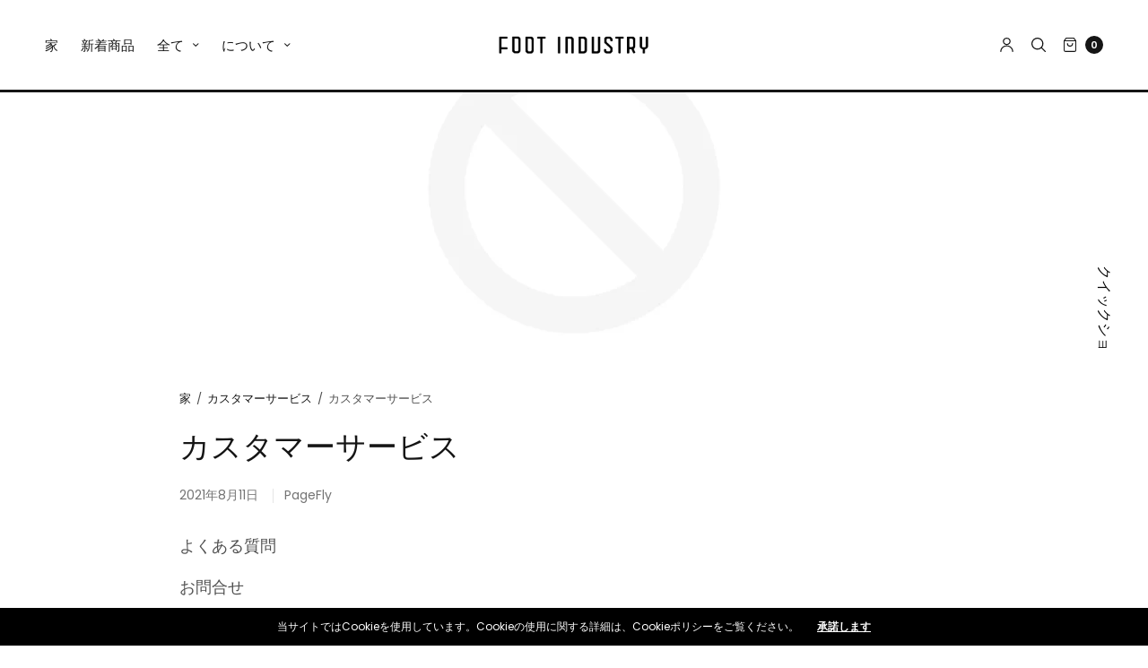

--- FILE ---
content_type: text/html; charset=utf-8
request_url: https://footindustry.com/ja/blogs/client-services/client-services-link
body_size: 51497
content:
<!doctype html><html class="no-js" lang="ja" dir="ltr">
<head>
	<meta charset="utf-8">
	<meta http-equiv="X-UA-Compatible" content="IE=edge,chrome=1">
	<meta name="viewport" content="width=device-width, initial-scale=1, maximum-scale=5, viewport-fit=cover">
	<link rel="canonical" href="https://footindustry.com/ja/blogs/client-services/client-services-link">
	<link rel="preconnect" href="https://cdn.shopify.com" crossorigin>
	<link rel="preload" as="style" href="//footindustry.com/cdn/shop/t/62/assets/app.css?v=78453863271711818721764926978">
<link rel="preload" as="script" href="//footindustry.com/cdn/shop/t/62/assets/vendor.min.js?v=33481944222199837711764926978">
<link rel="preload" as="script" href="//footindustry.com/cdn/shop/t/62/assets/header.min.js?v=172338102035729708031764926978">
<link rel="preload" as="script" href="//footindustry.com/cdn/shop/t/62/assets/app.min.js?v=176938839107203747651764926978">


<title>カスタマーサービス &ndash; FOOT INDUSTRY</title>

	
	<meta name="description" content="よくある質問 お問合せ LINE FACEBOOK 利用規約 返品交換ポリシー 特定商取引法による表記">
	
<link rel="preconnect" href="https://fonts.shopifycdn.com" crossorigin>

<meta property="og:site_name" content="FOOT INDUSTRY">
<meta property="og:url" content="https://footindustry.com/ja/blogs/client-services/client-services-link">
<meta property="og:title" content="カスタマーサービス">
<meta property="og:type" content="article">
<meta property="og:description" content="よくある質問 お問合せ LINE FACEBOOK 利用規約 返品交換ポリシー 特定商取引法による表記"><meta property="og:image" content="http://footindustry.com/cdn/shop/files/ogp_3fc3ae83-6dd2-4b0d-92c8-acb23d622494.png?v=1631780569">
  <meta property="og:image:secure_url" content="https://footindustry.com/cdn/shop/files/ogp_3fc3ae83-6dd2-4b0d-92c8-acb23d622494.png?v=1631780569">
  <meta property="og:image:width" content="1200">
  <meta property="og:image:height" content="628"><meta name="twitter:card" content="summary_large_image">
<meta name="twitter:title" content="カスタマーサービス">
<meta name="twitter:description" content="よくある質問 お問合せ LINE FACEBOOK 利用規約 返品交換ポリシー 特定商取引法による表記">


	<link href="//footindustry.com/cdn/shop/t/62/assets/app.css?v=78453863271711818721764926978" rel="stylesheet" type="text/css" media="all" />
	
	<style data-shopify>
	

	@font-face {
  font-family: Poppins;
  font-weight: 400;
  font-style: normal;
  font-display: swap;
  src: url("//footindustry.com/cdn/fonts/poppins/poppins_n4.0ba78fa5af9b0e1a374041b3ceaadf0a43b41362.woff2") format("woff2"),
       url("//footindustry.com/cdn/fonts/poppins/poppins_n4.214741a72ff2596839fc9760ee7a770386cf16ca.woff") format("woff");
}

@font-face {
  font-family: Poppins;
  font-weight: 500;
  font-style: normal;
  font-display: swap;
  src: url("//footindustry.com/cdn/fonts/poppins/poppins_n5.ad5b4b72b59a00358afc706450c864c3c8323842.woff2") format("woff2"),
       url("//footindustry.com/cdn/fonts/poppins/poppins_n5.33757fdf985af2d24b32fcd84c9a09224d4b2c39.woff") format("woff");
}

@font-face {
  font-family: Poppins;
  font-weight: 600;
  font-style: normal;
  font-display: swap;
  src: url("//footindustry.com/cdn/fonts/poppins/poppins_n6.aa29d4918bc243723d56b59572e18228ed0786f6.woff2") format("woff2"),
       url("//footindustry.com/cdn/fonts/poppins/poppins_n6.5f815d845fe073750885d5b7e619ee00e8111208.woff") format("woff");
}

@font-face {
  font-family: Poppins;
  font-weight: 400;
  font-style: italic;
  font-display: swap;
  src: url("//footindustry.com/cdn/fonts/poppins/poppins_i4.846ad1e22474f856bd6b81ba4585a60799a9f5d2.woff2") format("woff2"),
       url("//footindustry.com/cdn/fonts/poppins/poppins_i4.56b43284e8b52fc64c1fd271f289a39e8477e9ec.woff") format("woff");
}

@font-face {
  font-family: Poppins;
  font-weight: 600;
  font-style: italic;
  font-display: swap;
  src: url("//footindustry.com/cdn/fonts/poppins/poppins_i6.bb8044d6203f492888d626dafda3c2999253e8e9.woff2") format("woff2"),
       url("//footindustry.com/cdn/fonts/poppins/poppins_i6.e233dec1a61b1e7dead9f920159eda42280a02c3.woff") format("woff");
}

h1,h2,h3,h4,h5,h6,
	.h1,.h2,.h3,.h4,.h5,.h6,
	.h1-large, .h1-xlarge,
	.cart-product-link {
		font-style: normal;
		font-weight: 400;
		font-family: Poppins, sans-serif;
	}
	body,
	p {
		font-style: normal;
		font-weight: 400;
		font-family: Poppins, sans-serif;
	}
	:root {
		--announcement-height: 0px;
  	--header-height: 75px;

		--font-body-scale: 1.0;
		--font-body-medium-weight: 500;
    --font-body-bold-weight: 600;
		--font-heading-scale: 1.0;
		--font-button-scale: 1.0;

		--bg-drawer: rgba(192, 192, 192, 0.6);

		--color-text: #151515;
		--color-text-rgb: 21,21,21;
		--color-heading: #151515;
		--bg-body: #ffffff;
		--bg-body--darken: #f2f2f2;
		--bg-body-rgb: 255,255,255;

		--color-link: #151515;
		--color-link-hover: #666666;

		--color-border:  #eaeaea;
		--color-stars: #151515;
		--color-price: #444;
		--color-price-discounted: #6D6D6D;

		--cart-remove: #db4141;

		--button-solid-bg: #151515;
		--button-solid-bg-hover: #2f2f2f;
		--button-solid-text: #ffffff;
		--outline-button-color: #151515;

		--button-border-radius: 0px;
		--color-badge-preorder: #666666;

		--color-inventory-instock: #279A4B;
		--color-inventory-lowstock: #FB9E5B;

		--shopify-accelerated-checkout-button-block-size: 46px;
		--shopify-accelerated-checkout-inline-alignment: center;
		--shopify-accelerated-checkout-skeleton-animation-duration: 0.25s;
		--shopify-accelerated-checkout-button-border-radius: 0px;
	}

	.badge {
		color: #ffffff;
	}
	.badge.onsale {
		background-color: #647694;
	}
	.badge.out-of-stock {
		background-color: #8e8e8e;
	}
	
	.form-notification.error {
		background-color: #f34040;
	}
	.form-notification.error,
	.form-notification.error a {
		color: #ffffff;
	}
	.form-notification.success {
		background-color: #02b249;
	}
	.form-notification.success,
	.form-notification.success a {
		color: #151515;
	}
	.header:not(.fixed),
	.header.hover,
	.header:hover {
		background-color: #ffffff;
	}
	.header #cart-drawer-toggle .float_count {
		color: #ffffff;
	}
	.thb-full-menu .sub-menu,
	.mega-menu-promotion h6 {
		background-color: #ffffff;
	}
	.header.light-title:hover a,
	.header.light-title.hover a,
	.header:not(.light-title) a {
		color: #151515;
	}
	.header #cart-drawer-toggle .float_count {
		background: #151515;
	}
	.thb-full-menu>li a:before {
		border-color: #151515;
	}
	.header.light-title:hover a:hover,
	.header.light-title.hover a:hover,
	.header:not(.light-title) a:hover {
		color: #666666;
	}
	.header #cart-drawer-toggle svg {
		stroke: #151515;
	}
	.header #quick_profile svg,
	.header .search-modal__button svg {
		fill: #151515;
	}
	.mobile-toggle span {
		background: #151515;
	}
	.side-panel header {
		background-color: #f4f4f4;
	}
	.side-panel header h6 {
		color: #151515;
	}
	.side-panel header svg {
		fill: #151515;
	}
	@media only screen and (max-width: 767px) {
		.section-margin {
			margin: 40px 0;
		}
		.thb-product-detail.product {
			margin-bottom: 40px;
		}
		.section-spacing {
			padding: 40px 0;
		}
	}
	@media only screen and (min-width: 768px) {
		.section-margin {
			margin: 80px 0;
		}
		.thb-product-detail:not(.section-no-bottom-margin) {
			margin-bottom: 80px !important;
		}
		.section-spacing {
			padding: 80px 0;
		}
	}
	.products .product h3 {
		font-size: 16px;
	}
	.thb-full-menu,
	.header .account-holder a {
		font-size: 15px;
	}.badge {
		border-radius: 0px;
	}.thb-product-detail .product-information .stock.out-of-stock {
		border-color: #db4141;
		color: #db4141;
	}



</style>


	<script src="//footindustry.com/cdn/shop/t/62/assets/vendor.min.js?v=33481944222199837711764926978" type="text/javascript"></script>
	<script>
		window.theme = window.theme || {};
		theme = {
			variantStrings: {
				addToCart: `カートに追加`,
        soldOut: `完売`,
        unavailable: `利用できません`,
        preOrder: `予約注文`,
			},
			strings: {
				requiresTerms: `チェックアウトするには販売条件に同意する必要があります`,
				addToCart: `カートに追加`,
				addingToCart: `カートに追加`,
				shippingEstimatorNoResults: `申し訳ございませんが、お客様のご住所には発送できません。`,
				shippingEstimatorOneResult: `あなたの住所には 1 つの配送料金があります:`,
				shippingEstimatorMultipleResults: `あなたの住所にはいくつかの配送料金があります:`,
				shippingEstimatorError: `配送料の取得中に 1 つ以上のエラーが発生しました:`
			},
			settings: {
				money_with_currency_format:"\u003cspan class=money\u003e¥{{amount_no_decimals}}\u003c\/span\u003e",
				cart_drawer:true},
			routes: {
				root_url: '/ja',
				search_url: '/ja/search',
				predictive_search_url: '/ja/search/suggest',
				cart_url: '/ja/cart',
				cart_add_url: '/ja/cart/add',
				cart_change_url: '/ja/cart/change',
				cart_update_url: '/ja/cart/update',
			}
		};
	</script>
	<script>window.performance && window.performance.mark && window.performance.mark('shopify.content_for_header.start');</script><meta name="facebook-domain-verification" content="y7blups09tfhbadzaax4wehtalzkps">
<meta name="google-site-verification" content="NivSmgZifDmF39kS1aiA-iLGhh-Tp84AKPaggpOj3XU">
<meta id="shopify-digital-wallet" name="shopify-digital-wallet" content="/55547822262/digital_wallets/dialog">
<meta name="shopify-checkout-api-token" content="ca90550d49d5bd4666cc1719843e9ebf">
<meta id="in-context-paypal-metadata" data-shop-id="55547822262" data-venmo-supported="false" data-environment="production" data-locale="ja_JP" data-paypal-v4="true" data-currency="JPY">
<link rel="alternate" type="application/atom+xml" title="Feed" href="/ja/blogs/client-services.atom" />
<link rel="alternate" hreflang="x-default" href="https://footindustry.com/blogs/client-services/client-services-link">
<link rel="alternate" hreflang="en" href="https://footindustry.com/blogs/client-services/client-services-link">
<link rel="alternate" hreflang="ja" href="https://footindustry.com/ja/blogs/client-services/client-services-link">
<link rel="alternate" hreflang="ja-CN" href="https://footindustry.com/ja-hans/blogs/client-services/client-services-link">
<link rel="alternate" hreflang="en-CN" href="https://footindustry.com/en-hans/blogs/client-services/client-services-link">
<link rel="alternate" hreflang="ja-SG" href="https://footindustry.com/ja-hans/blogs/client-services/client-services-link">
<link rel="alternate" hreflang="en-SG" href="https://footindustry.com/en-hans/blogs/client-services/client-services-link">
<link rel="alternate" hreflang="ja-MY" href="https://footindustry.com/ja-hans/blogs/client-services/client-services-link">
<link rel="alternate" hreflang="en-MY" href="https://footindustry.com/en-hans/blogs/client-services/client-services-link">
<link rel="alternate" hreflang="ja-TW" href="https://footindustry.com/ja-hant/blogs/client-services/client-services-link">
<link rel="alternate" hreflang="en-TW" href="https://footindustry.com/en-hant/blogs/client-services/client-services-link">
<link rel="alternate" hreflang="ja-HK" href="https://footindustry.com/ja-hant/blogs/client-services/client-services-link">
<link rel="alternate" hreflang="en-HK" href="https://footindustry.com/en-hant/blogs/client-services/client-services-link">
<link rel="alternate" hreflang="ja-MO" href="https://footindustry.com/ja-hant/blogs/client-services/client-services-link">
<link rel="alternate" hreflang="en-MO" href="https://footindustry.com/en-hant/blogs/client-services/client-services-link">
<link rel="alternate" hreflang="en-AC" href="https://footindustry.com/en-en/blogs/client-services/client-services-link">
<link rel="alternate" hreflang="ja-AC" href="https://footindustry.com/ja-en/blogs/client-services/client-services-link">
<link rel="alternate" hreflang="en-DZ" href="https://footindustry.com/en-en/blogs/client-services/client-services-link">
<link rel="alternate" hreflang="ja-DZ" href="https://footindustry.com/ja-en/blogs/client-services/client-services-link">
<link rel="alternate" hreflang="en-AO" href="https://footindustry.com/en-en/blogs/client-services/client-services-link">
<link rel="alternate" hreflang="ja-AO" href="https://footindustry.com/ja-en/blogs/client-services/client-services-link">
<link rel="alternate" hreflang="en-UG" href="https://footindustry.com/en-en/blogs/client-services/client-services-link">
<link rel="alternate" hreflang="ja-UG" href="https://footindustry.com/ja-en/blogs/client-services/client-services-link">
<link rel="alternate" hreflang="en-EG" href="https://footindustry.com/en-en/blogs/client-services/client-services-link">
<link rel="alternate" hreflang="ja-EG" href="https://footindustry.com/ja-en/blogs/client-services/client-services-link">
<link rel="alternate" hreflang="en-SZ" href="https://footindustry.com/en-en/blogs/client-services/client-services-link">
<link rel="alternate" hreflang="ja-SZ" href="https://footindustry.com/ja-en/blogs/client-services/client-services-link">
<link rel="alternate" hreflang="en-ET" href="https://footindustry.com/en-en/blogs/client-services/client-services-link">
<link rel="alternate" hreflang="ja-ET" href="https://footindustry.com/ja-en/blogs/client-services/client-services-link">
<link rel="alternate" hreflang="en-ER" href="https://footindustry.com/en-en/blogs/client-services/client-services-link">
<link rel="alternate" hreflang="ja-ER" href="https://footindustry.com/ja-en/blogs/client-services/client-services-link">
<link rel="alternate" hreflang="en-GH" href="https://footindustry.com/en-en/blogs/client-services/client-services-link">
<link rel="alternate" hreflang="ja-GH" href="https://footindustry.com/ja-en/blogs/client-services/client-services-link">
<link rel="alternate" hreflang="en-CV" href="https://footindustry.com/en-en/blogs/client-services/client-services-link">
<link rel="alternate" hreflang="ja-CV" href="https://footindustry.com/ja-en/blogs/client-services/client-services-link">
<link rel="alternate" hreflang="en-GA" href="https://footindustry.com/en-en/blogs/client-services/client-services-link">
<link rel="alternate" hreflang="ja-GA" href="https://footindustry.com/ja-en/blogs/client-services/client-services-link">
<link rel="alternate" hreflang="en-CM" href="https://footindustry.com/en-en/blogs/client-services/client-services-link">
<link rel="alternate" hreflang="ja-CM" href="https://footindustry.com/ja-en/blogs/client-services/client-services-link">
<link rel="alternate" hreflang="en-GM" href="https://footindustry.com/en-en/blogs/client-services/client-services-link">
<link rel="alternate" hreflang="ja-GM" href="https://footindustry.com/ja-en/blogs/client-services/client-services-link">
<link rel="alternate" hreflang="en-GN" href="https://footindustry.com/en-en/blogs/client-services/client-services-link">
<link rel="alternate" hreflang="ja-GN" href="https://footindustry.com/ja-en/blogs/client-services/client-services-link">
<link rel="alternate" hreflang="en-GW" href="https://footindustry.com/en-en/blogs/client-services/client-services-link">
<link rel="alternate" hreflang="ja-GW" href="https://footindustry.com/ja-en/blogs/client-services/client-services-link">
<link rel="alternate" hreflang="en-KE" href="https://footindustry.com/en-en/blogs/client-services/client-services-link">
<link rel="alternate" hreflang="ja-KE" href="https://footindustry.com/ja-en/blogs/client-services/client-services-link">
<link rel="alternate" hreflang="en-CI" href="https://footindustry.com/en-en/blogs/client-services/client-services-link">
<link rel="alternate" hreflang="ja-CI" href="https://footindustry.com/ja-en/blogs/client-services/client-services-link">
<link rel="alternate" hreflang="en-KM" href="https://footindustry.com/en-en/blogs/client-services/client-services-link">
<link rel="alternate" hreflang="ja-KM" href="https://footindustry.com/ja-en/blogs/client-services/client-services-link">
<link rel="alternate" hreflang="en-CD" href="https://footindustry.com/en-en/blogs/client-services/client-services-link">
<link rel="alternate" hreflang="ja-CD" href="https://footindustry.com/ja-en/blogs/client-services/client-services-link">
<link rel="alternate" hreflang="en-CG" href="https://footindustry.com/en-en/blogs/client-services/client-services-link">
<link rel="alternate" hreflang="ja-CG" href="https://footindustry.com/ja-en/blogs/client-services/client-services-link">
<link rel="alternate" hreflang="en-ST" href="https://footindustry.com/en-en/blogs/client-services/client-services-link">
<link rel="alternate" hreflang="ja-ST" href="https://footindustry.com/ja-en/blogs/client-services/client-services-link">
<link rel="alternate" hreflang="en-ZM" href="https://footindustry.com/en-en/blogs/client-services/client-services-link">
<link rel="alternate" hreflang="ja-ZM" href="https://footindustry.com/ja-en/blogs/client-services/client-services-link">
<link rel="alternate" hreflang="en-SL" href="https://footindustry.com/en-en/blogs/client-services/client-services-link">
<link rel="alternate" hreflang="ja-SL" href="https://footindustry.com/ja-en/blogs/client-services/client-services-link">
<link rel="alternate" hreflang="en-DJ" href="https://footindustry.com/en-en/blogs/client-services/client-services-link">
<link rel="alternate" hreflang="ja-DJ" href="https://footindustry.com/ja-en/blogs/client-services/client-services-link">
<link rel="alternate" hreflang="en-ZW" href="https://footindustry.com/en-en/blogs/client-services/client-services-link">
<link rel="alternate" hreflang="ja-ZW" href="https://footindustry.com/ja-en/blogs/client-services/client-services-link">
<link rel="alternate" hreflang="en-SD" href="https://footindustry.com/en-en/blogs/client-services/client-services-link">
<link rel="alternate" hreflang="ja-SD" href="https://footindustry.com/ja-en/blogs/client-services/client-services-link">
<link rel="alternate" hreflang="en-SC" href="https://footindustry.com/en-en/blogs/client-services/client-services-link">
<link rel="alternate" hreflang="ja-SC" href="https://footindustry.com/ja-en/blogs/client-services/client-services-link">
<link rel="alternate" hreflang="en-SN" href="https://footindustry.com/en-en/blogs/client-services/client-services-link">
<link rel="alternate" hreflang="ja-SN" href="https://footindustry.com/ja-en/blogs/client-services/client-services-link">
<link rel="alternate" hreflang="en-SH" href="https://footindustry.com/en-en/blogs/client-services/client-services-link">
<link rel="alternate" hreflang="ja-SH" href="https://footindustry.com/ja-en/blogs/client-services/client-services-link">
<link rel="alternate" hreflang="en-SO" href="https://footindustry.com/en-en/blogs/client-services/client-services-link">
<link rel="alternate" hreflang="ja-SO" href="https://footindustry.com/ja-en/blogs/client-services/client-services-link">
<link rel="alternate" hreflang="en-TZ" href="https://footindustry.com/en-en/blogs/client-services/client-services-link">
<link rel="alternate" hreflang="ja-TZ" href="https://footindustry.com/ja-en/blogs/client-services/client-services-link">
<link rel="alternate" hreflang="en-TD" href="https://footindustry.com/en-en/blogs/client-services/client-services-link">
<link rel="alternate" hreflang="ja-TD" href="https://footindustry.com/ja-en/blogs/client-services/client-services-link">
<link rel="alternate" hreflang="en-TN" href="https://footindustry.com/en-en/blogs/client-services/client-services-link">
<link rel="alternate" hreflang="ja-TN" href="https://footindustry.com/ja-en/blogs/client-services/client-services-link">
<link rel="alternate" hreflang="en-TG" href="https://footindustry.com/en-en/blogs/client-services/client-services-link">
<link rel="alternate" hreflang="ja-TG" href="https://footindustry.com/ja-en/blogs/client-services/client-services-link">
<link rel="alternate" hreflang="en-TA" href="https://footindustry.com/en-en/blogs/client-services/client-services-link">
<link rel="alternate" hreflang="ja-TA" href="https://footindustry.com/ja-en/blogs/client-services/client-services-link">
<link rel="alternate" hreflang="en-NG" href="https://footindustry.com/en-en/blogs/client-services/client-services-link">
<link rel="alternate" hreflang="ja-NG" href="https://footindustry.com/ja-en/blogs/client-services/client-services-link">
<link rel="alternate" hreflang="en-NA" href="https://footindustry.com/en-en/blogs/client-services/client-services-link">
<link rel="alternate" hreflang="ja-NA" href="https://footindustry.com/ja-en/blogs/client-services/client-services-link">
<link rel="alternate" hreflang="en-NE" href="https://footindustry.com/en-en/blogs/client-services/client-services-link">
<link rel="alternate" hreflang="ja-NE" href="https://footindustry.com/ja-en/blogs/client-services/client-services-link">
<link rel="alternate" hreflang="en-BF" href="https://footindustry.com/en-en/blogs/client-services/client-services-link">
<link rel="alternate" hreflang="ja-BF" href="https://footindustry.com/ja-en/blogs/client-services/client-services-link">
<link rel="alternate" hreflang="en-BI" href="https://footindustry.com/en-en/blogs/client-services/client-services-link">
<link rel="alternate" hreflang="ja-BI" href="https://footindustry.com/ja-en/blogs/client-services/client-services-link">
<link rel="alternate" hreflang="en-BJ" href="https://footindustry.com/en-en/blogs/client-services/client-services-link">
<link rel="alternate" hreflang="ja-BJ" href="https://footindustry.com/ja-en/blogs/client-services/client-services-link">
<link rel="alternate" hreflang="en-BW" href="https://footindustry.com/en-en/blogs/client-services/client-services-link">
<link rel="alternate" hreflang="ja-BW" href="https://footindustry.com/ja-en/blogs/client-services/client-services-link">
<link rel="alternate" hreflang="en-MG" href="https://footindustry.com/en-en/blogs/client-services/client-services-link">
<link rel="alternate" hreflang="ja-MG" href="https://footindustry.com/ja-en/blogs/client-services/client-services-link">
<link rel="alternate" hreflang="en-MW" href="https://footindustry.com/en-en/blogs/client-services/client-services-link">
<link rel="alternate" hreflang="ja-MW" href="https://footindustry.com/ja-en/blogs/client-services/client-services-link">
<link rel="alternate" hreflang="en-ML" href="https://footindustry.com/en-en/blogs/client-services/client-services-link">
<link rel="alternate" hreflang="ja-ML" href="https://footindustry.com/ja-en/blogs/client-services/client-services-link">
<link rel="alternate" hreflang="en-MU" href="https://footindustry.com/en-en/blogs/client-services/client-services-link">
<link rel="alternate" hreflang="ja-MU" href="https://footindustry.com/ja-en/blogs/client-services/client-services-link">
<link rel="alternate" hreflang="en-MR" href="https://footindustry.com/en-en/blogs/client-services/client-services-link">
<link rel="alternate" hreflang="ja-MR" href="https://footindustry.com/ja-en/blogs/client-services/client-services-link">
<link rel="alternate" hreflang="en-MZ" href="https://footindustry.com/en-en/blogs/client-services/client-services-link">
<link rel="alternate" hreflang="ja-MZ" href="https://footindustry.com/ja-en/blogs/client-services/client-services-link">
<link rel="alternate" hreflang="en-MA" href="https://footindustry.com/en-en/blogs/client-services/client-services-link">
<link rel="alternate" hreflang="ja-MA" href="https://footindustry.com/ja-en/blogs/client-services/client-services-link">
<link rel="alternate" hreflang="en-LY" href="https://footindustry.com/en-en/blogs/client-services/client-services-link">
<link rel="alternate" hreflang="ja-LY" href="https://footindustry.com/ja-en/blogs/client-services/client-services-link">
<link rel="alternate" hreflang="en-LR" href="https://footindustry.com/en-en/blogs/client-services/client-services-link">
<link rel="alternate" hreflang="ja-LR" href="https://footindustry.com/ja-en/blogs/client-services/client-services-link">
<link rel="alternate" hreflang="en-RW" href="https://footindustry.com/en-en/blogs/client-services/client-services-link">
<link rel="alternate" hreflang="ja-RW" href="https://footindustry.com/ja-en/blogs/client-services/client-services-link">
<link rel="alternate" hreflang="en-LS" href="https://footindustry.com/en-en/blogs/client-services/client-services-link">
<link rel="alternate" hreflang="ja-LS" href="https://footindustry.com/ja-en/blogs/client-services/client-services-link">
<link rel="alternate" hreflang="en-EH" href="https://footindustry.com/en-en/blogs/client-services/client-services-link">
<link rel="alternate" hreflang="ja-EH" href="https://footindustry.com/ja-en/blogs/client-services/client-services-link">
<link rel="alternate" hreflang="en-GQ" href="https://footindustry.com/en-en/blogs/client-services/client-services-link">
<link rel="alternate" hreflang="ja-GQ" href="https://footindustry.com/ja-en/blogs/client-services/client-services-link">
<link rel="alternate" hreflang="en-CF" href="https://footindustry.com/en-en/blogs/client-services/client-services-link">
<link rel="alternate" hreflang="ja-CF" href="https://footindustry.com/ja-en/blogs/client-services/client-services-link">
<link rel="alternate" hreflang="en-ZA" href="https://footindustry.com/en-en/blogs/client-services/client-services-link">
<link rel="alternate" hreflang="ja-ZA" href="https://footindustry.com/ja-en/blogs/client-services/client-services-link">
<link rel="alternate" hreflang="en-SS" href="https://footindustry.com/en-en/blogs/client-services/client-services-link">
<link rel="alternate" hreflang="ja-SS" href="https://footindustry.com/ja-en/blogs/client-services/client-services-link">
<link rel="alternate" hreflang="en-AZ" href="https://footindustry.com/en-en/blogs/client-services/client-services-link">
<link rel="alternate" hreflang="ja-AZ" href="https://footindustry.com/ja-en/blogs/client-services/client-services-link">
<link rel="alternate" hreflang="en-AF" href="https://footindustry.com/en-en/blogs/client-services/client-services-link">
<link rel="alternate" hreflang="ja-AF" href="https://footindustry.com/ja-en/blogs/client-services/client-services-link">
<link rel="alternate" hreflang="en-AE" href="https://footindustry.com/en-en/blogs/client-services/client-services-link">
<link rel="alternate" hreflang="ja-AE" href="https://footindustry.com/ja-en/blogs/client-services/client-services-link">
<link rel="alternate" hreflang="en-YE" href="https://footindustry.com/en-en/blogs/client-services/client-services-link">
<link rel="alternate" hreflang="ja-YE" href="https://footindustry.com/ja-en/blogs/client-services/client-services-link">
<link rel="alternate" hreflang="en-IO" href="https://footindustry.com/en-en/blogs/client-services/client-services-link">
<link rel="alternate" hreflang="ja-IO" href="https://footindustry.com/ja-en/blogs/client-services/client-services-link">
<link rel="alternate" hreflang="en-IL" href="https://footindustry.com/en-en/blogs/client-services/client-services-link">
<link rel="alternate" hreflang="ja-IL" href="https://footindustry.com/ja-en/blogs/client-services/client-services-link">
<link rel="alternate" hreflang="en-IQ" href="https://footindustry.com/en-en/blogs/client-services/client-services-link">
<link rel="alternate" hreflang="ja-IQ" href="https://footindustry.com/ja-en/blogs/client-services/client-services-link">
<link rel="alternate" hreflang="en-IN" href="https://footindustry.com/en-en/blogs/client-services/client-services-link">
<link rel="alternate" hreflang="ja-IN" href="https://footindustry.com/ja-en/blogs/client-services/client-services-link">
<link rel="alternate" hreflang="en-ID" href="https://footindustry.com/en-en/blogs/client-services/client-services-link">
<link rel="alternate" hreflang="ja-ID" href="https://footindustry.com/ja-en/blogs/client-services/client-services-link">
<link rel="alternate" hreflang="en-UZ" href="https://footindustry.com/en-en/blogs/client-services/client-services-link">
<link rel="alternate" hreflang="ja-UZ" href="https://footindustry.com/ja-en/blogs/client-services/client-services-link">
<link rel="alternate" hreflang="en-OM" href="https://footindustry.com/en-en/blogs/client-services/client-services-link">
<link rel="alternate" hreflang="ja-OM" href="https://footindustry.com/ja-en/blogs/client-services/client-services-link">
<link rel="alternate" hreflang="en-KZ" href="https://footindustry.com/en-en/blogs/client-services/client-services-link">
<link rel="alternate" hreflang="ja-KZ" href="https://footindustry.com/ja-en/blogs/client-services/client-services-link">
<link rel="alternate" hreflang="en-QA" href="https://footindustry.com/en-en/blogs/client-services/client-services-link">
<link rel="alternate" hreflang="ja-QA" href="https://footindustry.com/ja-en/blogs/client-services/client-services-link">
<link rel="alternate" hreflang="en-KH" href="https://footindustry.com/en-en/blogs/client-services/client-services-link">
<link rel="alternate" hreflang="ja-KH" href="https://footindustry.com/ja-en/blogs/client-services/client-services-link">
<link rel="alternate" hreflang="en-KG" href="https://footindustry.com/en-en/blogs/client-services/client-services-link">
<link rel="alternate" hreflang="ja-KG" href="https://footindustry.com/ja-en/blogs/client-services/client-services-link">
<link rel="alternate" hreflang="en-KW" href="https://footindustry.com/en-en/blogs/client-services/client-services-link">
<link rel="alternate" hreflang="ja-KW" href="https://footindustry.com/ja-en/blogs/client-services/client-services-link">
<link rel="alternate" hreflang="en-CX" href="https://footindustry.com/en-en/blogs/client-services/client-services-link">
<link rel="alternate" hreflang="ja-CX" href="https://footindustry.com/ja-en/blogs/client-services/client-services-link">
<link rel="alternate" hreflang="en-CC" href="https://footindustry.com/en-en/blogs/client-services/client-services-link">
<link rel="alternate" hreflang="ja-CC" href="https://footindustry.com/ja-en/blogs/client-services/client-services-link">
<link rel="alternate" hreflang="en-SA" href="https://footindustry.com/en-en/blogs/client-services/client-services-link">
<link rel="alternate" hreflang="ja-SA" href="https://footindustry.com/ja-en/blogs/client-services/client-services-link">
<link rel="alternate" hreflang="en-LK" href="https://footindustry.com/en-en/blogs/client-services/client-services-link">
<link rel="alternate" hreflang="ja-LK" href="https://footindustry.com/ja-en/blogs/client-services/client-services-link">
<link rel="alternate" hreflang="en-TH" href="https://footindustry.com/en-en/blogs/client-services/client-services-link">
<link rel="alternate" hreflang="ja-TH" href="https://footindustry.com/ja-en/blogs/client-services/client-services-link">
<link rel="alternate" hreflang="en-TJ" href="https://footindustry.com/en-en/blogs/client-services/client-services-link">
<link rel="alternate" hreflang="ja-TJ" href="https://footindustry.com/ja-en/blogs/client-services/client-services-link">
<link rel="alternate" hreflang="en-TM" href="https://footindustry.com/en-en/blogs/client-services/client-services-link">
<link rel="alternate" hreflang="ja-TM" href="https://footindustry.com/ja-en/blogs/client-services/client-services-link">
<link rel="alternate" hreflang="en-NP" href="https://footindustry.com/en-en/blogs/client-services/client-services-link">
<link rel="alternate" hreflang="ja-NP" href="https://footindustry.com/ja-en/blogs/client-services/client-services-link">
<link rel="alternate" hreflang="en-BH" href="https://footindustry.com/en-en/blogs/client-services/client-services-link">
<link rel="alternate" hreflang="ja-BH" href="https://footindustry.com/ja-en/blogs/client-services/client-services-link">
<link rel="alternate" hreflang="en-PK" href="https://footindustry.com/en-en/blogs/client-services/client-services-link">
<link rel="alternate" hreflang="ja-PK" href="https://footindustry.com/ja-en/blogs/client-services/client-services-link">
<link rel="alternate" hreflang="en-PS" href="https://footindustry.com/en-en/blogs/client-services/client-services-link">
<link rel="alternate" hreflang="ja-PS" href="https://footindustry.com/ja-en/blogs/client-services/client-services-link">
<link rel="alternate" hreflang="en-BD" href="https://footindustry.com/en-en/blogs/client-services/client-services-link">
<link rel="alternate" hreflang="ja-BD" href="https://footindustry.com/ja-en/blogs/client-services/client-services-link">
<link rel="alternate" hreflang="en-PH" href="https://footindustry.com/en-en/blogs/client-services/client-services-link">
<link rel="alternate" hreflang="ja-PH" href="https://footindustry.com/ja-en/blogs/client-services/client-services-link">
<link rel="alternate" hreflang="en-BT" href="https://footindustry.com/en-en/blogs/client-services/client-services-link">
<link rel="alternate" hreflang="ja-BT" href="https://footindustry.com/ja-en/blogs/client-services/client-services-link">
<link rel="alternate" hreflang="en-BN" href="https://footindustry.com/en-en/blogs/client-services/client-services-link">
<link rel="alternate" hreflang="ja-BN" href="https://footindustry.com/ja-en/blogs/client-services/client-services-link">
<link rel="alternate" hreflang="en-VN" href="https://footindustry.com/en-en/blogs/client-services/client-services-link">
<link rel="alternate" hreflang="ja-VN" href="https://footindustry.com/ja-en/blogs/client-services/client-services-link">
<link rel="alternate" hreflang="en-MM" href="https://footindustry.com/en-en/blogs/client-services/client-services-link">
<link rel="alternate" hreflang="ja-MM" href="https://footindustry.com/ja-en/blogs/client-services/client-services-link">
<link rel="alternate" hreflang="en-MV" href="https://footindustry.com/en-en/blogs/client-services/client-services-link">
<link rel="alternate" hreflang="ja-MV" href="https://footindustry.com/ja-en/blogs/client-services/client-services-link">
<link rel="alternate" hreflang="en-MN" href="https://footindustry.com/en-en/blogs/client-services/client-services-link">
<link rel="alternate" hreflang="ja-MN" href="https://footindustry.com/ja-en/blogs/client-services/client-services-link">
<link rel="alternate" hreflang="en-JO" href="https://footindustry.com/en-en/blogs/client-services/client-services-link">
<link rel="alternate" hreflang="ja-JO" href="https://footindustry.com/ja-en/blogs/client-services/client-services-link">
<link rel="alternate" hreflang="en-LA" href="https://footindustry.com/en-en/blogs/client-services/client-services-link">
<link rel="alternate" hreflang="ja-LA" href="https://footindustry.com/ja-en/blogs/client-services/client-services-link">
<link rel="alternate" hreflang="en-LB" href="https://footindustry.com/en-en/blogs/client-services/client-services-link">
<link rel="alternate" hreflang="ja-LB" href="https://footindustry.com/ja-en/blogs/client-services/client-services-link">
<link rel="alternate" hreflang="en-RU" href="https://footindustry.com/en-en/blogs/client-services/client-services-link">
<link rel="alternate" hreflang="ja-RU" href="https://footindustry.com/ja-en/blogs/client-services/client-services-link">
<link rel="alternate" hreflang="en-KR" href="https://footindustry.com/en-en/blogs/client-services/client-services-link">
<link rel="alternate" hreflang="ja-KR" href="https://footindustry.com/ja-en/blogs/client-services/client-services-link">
<link rel="alternate" hreflang="en-AW" href="https://footindustry.com/en-en/blogs/client-services/client-services-link">
<link rel="alternate" hreflang="ja-AW" href="https://footindustry.com/ja-en/blogs/client-services/client-services-link">
<link rel="alternate" hreflang="en-AI" href="https://footindustry.com/en-en/blogs/client-services/client-services-link">
<link rel="alternate" hreflang="ja-AI" href="https://footindustry.com/ja-en/blogs/client-services/client-services-link">
<link rel="alternate" hreflang="en-AG" href="https://footindustry.com/en-en/blogs/client-services/client-services-link">
<link rel="alternate" hreflang="ja-AG" href="https://footindustry.com/ja-en/blogs/client-services/client-services-link">
<link rel="alternate" hreflang="en-VG" href="https://footindustry.com/en-en/blogs/client-services/client-services-link">
<link rel="alternate" hreflang="ja-VG" href="https://footindustry.com/ja-en/blogs/client-services/client-services-link">
<link rel="alternate" hreflang="en-SV" href="https://footindustry.com/en-en/blogs/client-services/client-services-link">
<link rel="alternate" hreflang="ja-SV" href="https://footindustry.com/ja-en/blogs/client-services/client-services-link">
<link rel="alternate" hreflang="en-CW" href="https://footindustry.com/en-en/blogs/client-services/client-services-link">
<link rel="alternate" hreflang="ja-CW" href="https://footindustry.com/ja-en/blogs/client-services/client-services-link">
<link rel="alternate" hreflang="en-GT" href="https://footindustry.com/en-en/blogs/client-services/client-services-link">
<link rel="alternate" hreflang="ja-GT" href="https://footindustry.com/ja-en/blogs/client-services/client-services-link">
<link rel="alternate" hreflang="en-GD" href="https://footindustry.com/en-en/blogs/client-services/client-services-link">
<link rel="alternate" hreflang="ja-GD" href="https://footindustry.com/ja-en/blogs/client-services/client-services-link">
<link rel="alternate" hreflang="en-KY" href="https://footindustry.com/en-en/blogs/client-services/client-services-link">
<link rel="alternate" hreflang="ja-KY" href="https://footindustry.com/ja-en/blogs/client-services/client-services-link">
<link rel="alternate" hreflang="en-CR" href="https://footindustry.com/en-en/blogs/client-services/client-services-link">
<link rel="alternate" hreflang="ja-CR" href="https://footindustry.com/ja-en/blogs/client-services/client-services-link">
<link rel="alternate" hreflang="en-BL" href="https://footindustry.com/en-en/blogs/client-services/client-services-link">
<link rel="alternate" hreflang="ja-BL" href="https://footindustry.com/ja-en/blogs/client-services/client-services-link">
<link rel="alternate" hreflang="en-PM" href="https://footindustry.com/en-en/blogs/client-services/client-services-link">
<link rel="alternate" hreflang="ja-PM" href="https://footindustry.com/ja-en/blogs/client-services/client-services-link">
<link rel="alternate" hreflang="en-JM" href="https://footindustry.com/en-en/blogs/client-services/client-services-link">
<link rel="alternate" hreflang="ja-JM" href="https://footindustry.com/ja-en/blogs/client-services/client-services-link">
<link rel="alternate" hreflang="en-KN" href="https://footindustry.com/en-en/blogs/client-services/client-services-link">
<link rel="alternate" hreflang="ja-KN" href="https://footindustry.com/ja-en/blogs/client-services/client-services-link">
<link rel="alternate" hreflang="en-VC" href="https://footindustry.com/en-en/blogs/client-services/client-services-link">
<link rel="alternate" hreflang="ja-VC" href="https://footindustry.com/ja-en/blogs/client-services/client-services-link">
<link rel="alternate" hreflang="en-MF" href="https://footindustry.com/en-en/blogs/client-services/client-services-link">
<link rel="alternate" hreflang="ja-MF" href="https://footindustry.com/ja-en/blogs/client-services/client-services-link">
<link rel="alternate" hreflang="en-SX" href="https://footindustry.com/en-en/blogs/client-services/client-services-link">
<link rel="alternate" hreflang="ja-SX" href="https://footindustry.com/ja-en/blogs/client-services/client-services-link">
<link rel="alternate" hreflang="en-LC" href="https://footindustry.com/en-en/blogs/client-services/client-services-link">
<link rel="alternate" hreflang="ja-LC" href="https://footindustry.com/ja-en/blogs/client-services/client-services-link">
<link rel="alternate" hreflang="en-TC" href="https://footindustry.com/en-en/blogs/client-services/client-services-link">
<link rel="alternate" hreflang="ja-TC" href="https://footindustry.com/ja-en/blogs/client-services/client-services-link">
<link rel="alternate" hreflang="en-DO" href="https://footindustry.com/en-en/blogs/client-services/client-services-link">
<link rel="alternate" hreflang="ja-DO" href="https://footindustry.com/ja-en/blogs/client-services/client-services-link">
<link rel="alternate" hreflang="en-DM" href="https://footindustry.com/en-en/blogs/client-services/client-services-link">
<link rel="alternate" hreflang="ja-DM" href="https://footindustry.com/ja-en/blogs/client-services/client-services-link">
<link rel="alternate" hreflang="en-TT" href="https://footindustry.com/en-en/blogs/client-services/client-services-link">
<link rel="alternate" hreflang="ja-TT" href="https://footindustry.com/ja-en/blogs/client-services/client-services-link">
<link rel="alternate" hreflang="en-NI" href="https://footindustry.com/en-en/blogs/client-services/client-services-link">
<link rel="alternate" hreflang="ja-NI" href="https://footindustry.com/ja-en/blogs/client-services/client-services-link">
<link rel="alternate" hreflang="en-HT" href="https://footindustry.com/en-en/blogs/client-services/client-services-link">
<link rel="alternate" hreflang="ja-HT" href="https://footindustry.com/ja-en/blogs/client-services/client-services-link">
<link rel="alternate" hreflang="en-PA" href="https://footindustry.com/en-en/blogs/client-services/client-services-link">
<link rel="alternate" hreflang="ja-PA" href="https://footindustry.com/ja-en/blogs/client-services/client-services-link">
<link rel="alternate" hreflang="en-BS" href="https://footindustry.com/en-en/blogs/client-services/client-services-link">
<link rel="alternate" hreflang="ja-BS" href="https://footindustry.com/ja-en/blogs/client-services/client-services-link">
<link rel="alternate" hreflang="en-BM" href="https://footindustry.com/en-en/blogs/client-services/client-services-link">
<link rel="alternate" hreflang="ja-BM" href="https://footindustry.com/ja-en/blogs/client-services/client-services-link">
<link rel="alternate" hreflang="en-BB" href="https://footindustry.com/en-en/blogs/client-services/client-services-link">
<link rel="alternate" hreflang="ja-BB" href="https://footindustry.com/ja-en/blogs/client-services/client-services-link">
<link rel="alternate" hreflang="en-BZ" href="https://footindustry.com/en-en/blogs/client-services/client-services-link">
<link rel="alternate" hreflang="ja-BZ" href="https://footindustry.com/ja-en/blogs/client-services/client-services-link">
<link rel="alternate" hreflang="en-HN" href="https://footindustry.com/en-en/blogs/client-services/client-services-link">
<link rel="alternate" hreflang="ja-HN" href="https://footindustry.com/ja-en/blogs/client-services/client-services-link">
<link rel="alternate" hreflang="en-MQ" href="https://footindustry.com/en-en/blogs/client-services/client-services-link">
<link rel="alternate" hreflang="ja-MQ" href="https://footindustry.com/ja-en/blogs/client-services/client-services-link">
<link rel="alternate" hreflang="en-MS" href="https://footindustry.com/en-en/blogs/client-services/client-services-link">
<link rel="alternate" hreflang="ja-MS" href="https://footindustry.com/ja-en/blogs/client-services/client-services-link">
<link rel="alternate" hreflang="en-UM" href="https://footindustry.com/en-en/blogs/client-services/client-services-link">
<link rel="alternate" hreflang="ja-UM" href="https://footindustry.com/ja-en/blogs/client-services/client-services-link">
<link rel="alternate" hreflang="en-IS" href="https://footindustry.com/en-en/blogs/client-services/client-services-link">
<link rel="alternate" hreflang="ja-IS" href="https://footindustry.com/ja-en/blogs/client-services/client-services-link">
<link rel="alternate" hreflang="en-IE" href="https://footindustry.com/en-en/blogs/client-services/client-services-link">
<link rel="alternate" hreflang="ja-IE" href="https://footindustry.com/ja-en/blogs/client-services/client-services-link">
<link rel="alternate" hreflang="en-AL" href="https://footindustry.com/en-en/blogs/client-services/client-services-link">
<link rel="alternate" hreflang="ja-AL" href="https://footindustry.com/ja-en/blogs/client-services/client-services-link">
<link rel="alternate" hreflang="en-AM" href="https://footindustry.com/en-en/blogs/client-services/client-services-link">
<link rel="alternate" hreflang="ja-AM" href="https://footindustry.com/ja-en/blogs/client-services/client-services-link">
<link rel="alternate" hreflang="en-AD" href="https://footindustry.com/en-en/blogs/client-services/client-services-link">
<link rel="alternate" hreflang="ja-AD" href="https://footindustry.com/ja-en/blogs/client-services/client-services-link">
<link rel="alternate" hreflang="en-GB" href="https://footindustry.com/en-en/blogs/client-services/client-services-link">
<link rel="alternate" hreflang="ja-GB" href="https://footindustry.com/ja-en/blogs/client-services/client-services-link">
<link rel="alternate" hreflang="en-IT" href="https://footindustry.com/en-en/blogs/client-services/client-services-link">
<link rel="alternate" hreflang="ja-IT" href="https://footindustry.com/ja-en/blogs/client-services/client-services-link">
<link rel="alternate" hreflang="en-UA" href="https://footindustry.com/en-en/blogs/client-services/client-services-link">
<link rel="alternate" hreflang="ja-UA" href="https://footindustry.com/ja-en/blogs/client-services/client-services-link">
<link rel="alternate" hreflang="en-EE" href="https://footindustry.com/en-en/blogs/client-services/client-services-link">
<link rel="alternate" hreflang="ja-EE" href="https://footindustry.com/ja-en/blogs/client-services/client-services-link">
<link rel="alternate" hreflang="en-AT" href="https://footindustry.com/en-en/blogs/client-services/client-services-link">
<link rel="alternate" hreflang="ja-AT" href="https://footindustry.com/ja-en/blogs/client-services/client-services-link">
<link rel="alternate" hreflang="en-AX" href="https://footindustry.com/en-en/blogs/client-services/client-services-link">
<link rel="alternate" hreflang="ja-AX" href="https://footindustry.com/ja-en/blogs/client-services/client-services-link">
<link rel="alternate" hreflang="en-NL" href="https://footindustry.com/en-en/blogs/client-services/client-services-link">
<link rel="alternate" hreflang="ja-NL" href="https://footindustry.com/ja-en/blogs/client-services/client-services-link">
<link rel="alternate" hreflang="en-GG" href="https://footindustry.com/en-en/blogs/client-services/client-services-link">
<link rel="alternate" hreflang="ja-GG" href="https://footindustry.com/ja-en/blogs/client-services/client-services-link">
<link rel="alternate" hreflang="en-CY" href="https://footindustry.com/en-en/blogs/client-services/client-services-link">
<link rel="alternate" hreflang="ja-CY" href="https://footindustry.com/ja-en/blogs/client-services/client-services-link">
<link rel="alternate" hreflang="en-GR" href="https://footindustry.com/en-en/blogs/client-services/client-services-link">
<link rel="alternate" hreflang="ja-GR" href="https://footindustry.com/ja-en/blogs/client-services/client-services-link">
<link rel="alternate" hreflang="en-GP" href="https://footindustry.com/en-en/blogs/client-services/client-services-link">
<link rel="alternate" hreflang="ja-GP" href="https://footindustry.com/ja-en/blogs/client-services/client-services-link">
<link rel="alternate" hreflang="en-GL" href="https://footindustry.com/en-en/blogs/client-services/client-services-link">
<link rel="alternate" hreflang="ja-GL" href="https://footindustry.com/ja-en/blogs/client-services/client-services-link">
<link rel="alternate" hreflang="en-HR" href="https://footindustry.com/en-en/blogs/client-services/client-services-link">
<link rel="alternate" hreflang="ja-HR" href="https://footindustry.com/ja-en/blogs/client-services/client-services-link">
<link rel="alternate" hreflang="en-XK" href="https://footindustry.com/en-en/blogs/client-services/client-services-link">
<link rel="alternate" hreflang="ja-XK" href="https://footindustry.com/ja-en/blogs/client-services/client-services-link">
<link rel="alternate" hreflang="en-SM" href="https://footindustry.com/en-en/blogs/client-services/client-services-link">
<link rel="alternate" hreflang="ja-SM" href="https://footindustry.com/ja-en/blogs/client-services/client-services-link">
<link rel="alternate" hreflang="en-GI" href="https://footindustry.com/en-en/blogs/client-services/client-services-link">
<link rel="alternate" hreflang="ja-GI" href="https://footindustry.com/ja-en/blogs/client-services/client-services-link">
<link rel="alternate" hreflang="en-JE" href="https://footindustry.com/en-en/blogs/client-services/client-services-link">
<link rel="alternate" hreflang="ja-JE" href="https://footindustry.com/ja-en/blogs/client-services/client-services-link">
<link rel="alternate" hreflang="en-GE" href="https://footindustry.com/en-en/blogs/client-services/client-services-link">
<link rel="alternate" hreflang="ja-GE" href="https://footindustry.com/ja-en/blogs/client-services/client-services-link">
<link rel="alternate" hreflang="en-CH" href="https://footindustry.com/en-en/blogs/client-services/client-services-link">
<link rel="alternate" hreflang="ja-CH" href="https://footindustry.com/ja-en/blogs/client-services/client-services-link">
<link rel="alternate" hreflang="en-SJ" href="https://footindustry.com/en-en/blogs/client-services/client-services-link">
<link rel="alternate" hreflang="ja-SJ" href="https://footindustry.com/ja-en/blogs/client-services/client-services-link">
<link rel="alternate" hreflang="en-SE" href="https://footindustry.com/en-en/blogs/client-services/client-services-link">
<link rel="alternate" hreflang="ja-SE" href="https://footindustry.com/ja-en/blogs/client-services/client-services-link">
<link rel="alternate" hreflang="en-ES" href="https://footindustry.com/en-en/blogs/client-services/client-services-link">
<link rel="alternate" hreflang="ja-ES" href="https://footindustry.com/ja-en/blogs/client-services/client-services-link">
<link rel="alternate" hreflang="en-SK" href="https://footindustry.com/en-en/blogs/client-services/client-services-link">
<link rel="alternate" hreflang="ja-SK" href="https://footindustry.com/ja-en/blogs/client-services/client-services-link">
<link rel="alternate" hreflang="en-SI" href="https://footindustry.com/en-en/blogs/client-services/client-services-link">
<link rel="alternate" hreflang="ja-SI" href="https://footindustry.com/ja-en/blogs/client-services/client-services-link">
<link rel="alternate" hreflang="en-RS" href="https://footindustry.com/en-en/blogs/client-services/client-services-link">
<link rel="alternate" hreflang="ja-RS" href="https://footindustry.com/ja-en/blogs/client-services/client-services-link">
<link rel="alternate" hreflang="en-CZ" href="https://footindustry.com/en-en/blogs/client-services/client-services-link">
<link rel="alternate" hreflang="ja-CZ" href="https://footindustry.com/ja-en/blogs/client-services/client-services-link">
<link rel="alternate" hreflang="en-DK" href="https://footindustry.com/en-en/blogs/client-services/client-services-link">
<link rel="alternate" hreflang="ja-DK" href="https://footindustry.com/ja-en/blogs/client-services/client-services-link">
<link rel="alternate" hreflang="en-DE" href="https://footindustry.com/en-en/blogs/client-services/client-services-link">
<link rel="alternate" hreflang="ja-DE" href="https://footindustry.com/ja-en/blogs/client-services/client-services-link">
<link rel="alternate" hreflang="en-TR" href="https://footindustry.com/en-en/blogs/client-services/client-services-link">
<link rel="alternate" hreflang="ja-TR" href="https://footindustry.com/ja-en/blogs/client-services/client-services-link">
<link rel="alternate" hreflang="en-NO" href="https://footindustry.com/en-en/blogs/client-services/client-services-link">
<link rel="alternate" hreflang="ja-NO" href="https://footindustry.com/ja-en/blogs/client-services/client-services-link">
<link rel="alternate" hreflang="en-VA" href="https://footindustry.com/en-en/blogs/client-services/client-services-link">
<link rel="alternate" hreflang="ja-VA" href="https://footindustry.com/ja-en/blogs/client-services/client-services-link">
<link rel="alternate" hreflang="en-HU" href="https://footindustry.com/en-en/blogs/client-services/client-services-link">
<link rel="alternate" hreflang="ja-HU" href="https://footindustry.com/ja-en/blogs/client-services/client-services-link">
<link rel="alternate" hreflang="en-FI" href="https://footindustry.com/en-en/blogs/client-services/client-services-link">
<link rel="alternate" hreflang="ja-FI" href="https://footindustry.com/ja-en/blogs/client-services/client-services-link">
<link rel="alternate" hreflang="en-FO" href="https://footindustry.com/en-en/blogs/client-services/client-services-link">
<link rel="alternate" hreflang="ja-FO" href="https://footindustry.com/ja-en/blogs/client-services/client-services-link">
<link rel="alternate" hreflang="en-FR" href="https://footindustry.com/en-en/blogs/client-services/client-services-link">
<link rel="alternate" hreflang="ja-FR" href="https://footindustry.com/ja-en/blogs/client-services/client-services-link">
<link rel="alternate" hreflang="en-BG" href="https://footindustry.com/en-en/blogs/client-services/client-services-link">
<link rel="alternate" hreflang="ja-BG" href="https://footindustry.com/ja-en/blogs/client-services/client-services-link">
<link rel="alternate" hreflang="en-BY" href="https://footindustry.com/en-en/blogs/client-services/client-services-link">
<link rel="alternate" hreflang="ja-BY" href="https://footindustry.com/ja-en/blogs/client-services/client-services-link">
<link rel="alternate" hreflang="en-BE" href="https://footindustry.com/en-en/blogs/client-services/client-services-link">
<link rel="alternate" hreflang="ja-BE" href="https://footindustry.com/ja-en/blogs/client-services/client-services-link">
<link rel="alternate" hreflang="en-PL" href="https://footindustry.com/en-en/blogs/client-services/client-services-link">
<link rel="alternate" hreflang="ja-PL" href="https://footindustry.com/ja-en/blogs/client-services/client-services-link">
<link rel="alternate" hreflang="en-BA" href="https://footindustry.com/en-en/blogs/client-services/client-services-link">
<link rel="alternate" hreflang="ja-BA" href="https://footindustry.com/ja-en/blogs/client-services/client-services-link">
<link rel="alternate" hreflang="en-PT" href="https://footindustry.com/en-en/blogs/client-services/client-services-link">
<link rel="alternate" hreflang="ja-PT" href="https://footindustry.com/ja-en/blogs/client-services/client-services-link">
<link rel="alternate" hreflang="en-MK" href="https://footindustry.com/en-en/blogs/client-services/client-services-link">
<link rel="alternate" hreflang="ja-MK" href="https://footindustry.com/ja-en/blogs/client-services/client-services-link">
<link rel="alternate" hreflang="en-YT" href="https://footindustry.com/en-en/blogs/client-services/client-services-link">
<link rel="alternate" hreflang="ja-YT" href="https://footindustry.com/ja-en/blogs/client-services/client-services-link">
<link rel="alternate" hreflang="en-MT" href="https://footindustry.com/en-en/blogs/client-services/client-services-link">
<link rel="alternate" hreflang="ja-MT" href="https://footindustry.com/ja-en/blogs/client-services/client-services-link">
<link rel="alternate" hreflang="en-IM" href="https://footindustry.com/en-en/blogs/client-services/client-services-link">
<link rel="alternate" hreflang="ja-IM" href="https://footindustry.com/ja-en/blogs/client-services/client-services-link">
<link rel="alternate" hreflang="en-MC" href="https://footindustry.com/en-en/blogs/client-services/client-services-link">
<link rel="alternate" hreflang="ja-MC" href="https://footindustry.com/ja-en/blogs/client-services/client-services-link">
<link rel="alternate" hreflang="en-MD" href="https://footindustry.com/en-en/blogs/client-services/client-services-link">
<link rel="alternate" hreflang="ja-MD" href="https://footindustry.com/ja-en/blogs/client-services/client-services-link">
<link rel="alternate" hreflang="en-ME" href="https://footindustry.com/en-en/blogs/client-services/client-services-link">
<link rel="alternate" hreflang="ja-ME" href="https://footindustry.com/ja-en/blogs/client-services/client-services-link">
<link rel="alternate" hreflang="en-LV" href="https://footindustry.com/en-en/blogs/client-services/client-services-link">
<link rel="alternate" hreflang="ja-LV" href="https://footindustry.com/ja-en/blogs/client-services/client-services-link">
<link rel="alternate" hreflang="en-LT" href="https://footindustry.com/en-en/blogs/client-services/client-services-link">
<link rel="alternate" hreflang="ja-LT" href="https://footindustry.com/ja-en/blogs/client-services/client-services-link">
<link rel="alternate" hreflang="en-LI" href="https://footindustry.com/en-en/blogs/client-services/client-services-link">
<link rel="alternate" hreflang="ja-LI" href="https://footindustry.com/ja-en/blogs/client-services/client-services-link">
<link rel="alternate" hreflang="en-RO" href="https://footindustry.com/en-en/blogs/client-services/client-services-link">
<link rel="alternate" hreflang="ja-RO" href="https://footindustry.com/ja-en/blogs/client-services/client-services-link">
<link rel="alternate" hreflang="en-LU" href="https://footindustry.com/en-en/blogs/client-services/client-services-link">
<link rel="alternate" hreflang="ja-LU" href="https://footindustry.com/ja-en/blogs/client-services/client-services-link">
<link rel="alternate" hreflang="en-RE" href="https://footindustry.com/en-en/blogs/client-services/client-services-link">
<link rel="alternate" hreflang="ja-RE" href="https://footindustry.com/ja-en/blogs/client-services/client-services-link">
<link rel="alternate" hreflang="en-GS" href="https://footindustry.com/en-en/blogs/client-services/client-services-link">
<link rel="alternate" hreflang="ja-GS" href="https://footindustry.com/ja-en/blogs/client-services/client-services-link">
<link rel="alternate" hreflang="en-TF" href="https://footindustry.com/en-en/blogs/client-services/client-services-link">
<link rel="alternate" hreflang="ja-TF" href="https://footindustry.com/ja-en/blogs/client-services/client-services-link">
<link rel="alternate" hreflang="en-CA" href="https://footindustry.com/en-en/blogs/client-services/client-services-link">
<link rel="alternate" hreflang="ja-CA" href="https://footindustry.com/ja-en/blogs/client-services/client-services-link">
<link rel="alternate" hreflang="en-MX" href="https://footindustry.com/en-en/blogs/client-services/client-services-link">
<link rel="alternate" hreflang="ja-MX" href="https://footindustry.com/ja-en/blogs/client-services/client-services-link">
<link rel="alternate" hreflang="en-WF" href="https://footindustry.com/en-en/blogs/client-services/client-services-link">
<link rel="alternate" hreflang="ja-WF" href="https://footindustry.com/ja-en/blogs/client-services/client-services-link">
<link rel="alternate" hreflang="en-AU" href="https://footindustry.com/en-en/blogs/client-services/client-services-link">
<link rel="alternate" hreflang="ja-AU" href="https://footindustry.com/ja-en/blogs/client-services/client-services-link">
<link rel="alternate" hreflang="en-KI" href="https://footindustry.com/en-en/blogs/client-services/client-services-link">
<link rel="alternate" hreflang="ja-KI" href="https://footindustry.com/ja-en/blogs/client-services/client-services-link">
<link rel="alternate" hreflang="en-CK" href="https://footindustry.com/en-en/blogs/client-services/client-services-link">
<link rel="alternate" hreflang="ja-CK" href="https://footindustry.com/ja-en/blogs/client-services/client-services-link">
<link rel="alternate" hreflang="en-WS" href="https://footindustry.com/en-en/blogs/client-services/client-services-link">
<link rel="alternate" hreflang="ja-WS" href="https://footindustry.com/ja-en/blogs/client-services/client-services-link">
<link rel="alternate" hreflang="en-SB" href="https://footindustry.com/en-en/blogs/client-services/client-services-link">
<link rel="alternate" hreflang="ja-SB" href="https://footindustry.com/ja-en/blogs/client-services/client-services-link">
<link rel="alternate" hreflang="en-TV" href="https://footindustry.com/en-en/blogs/client-services/client-services-link">
<link rel="alternate" hreflang="ja-TV" href="https://footindustry.com/ja-en/blogs/client-services/client-services-link">
<link rel="alternate" hreflang="en-TK" href="https://footindustry.com/en-en/blogs/client-services/client-services-link">
<link rel="alternate" hreflang="ja-TK" href="https://footindustry.com/ja-en/blogs/client-services/client-services-link">
<link rel="alternate" hreflang="en-TO" href="https://footindustry.com/en-en/blogs/client-services/client-services-link">
<link rel="alternate" hreflang="ja-TO" href="https://footindustry.com/ja-en/blogs/client-services/client-services-link">
<link rel="alternate" hreflang="en-NR" href="https://footindustry.com/en-en/blogs/client-services/client-services-link">
<link rel="alternate" hreflang="ja-NR" href="https://footindustry.com/ja-en/blogs/client-services/client-services-link">
<link rel="alternate" hreflang="en-NU" href="https://footindustry.com/en-en/blogs/client-services/client-services-link">
<link rel="alternate" hreflang="ja-NU" href="https://footindustry.com/ja-en/blogs/client-services/client-services-link">
<link rel="alternate" hreflang="en-NC" href="https://footindustry.com/en-en/blogs/client-services/client-services-link">
<link rel="alternate" hreflang="ja-NC" href="https://footindustry.com/ja-en/blogs/client-services/client-services-link">
<link rel="alternate" hreflang="en-NZ" href="https://footindustry.com/en-en/blogs/client-services/client-services-link">
<link rel="alternate" hreflang="ja-NZ" href="https://footindustry.com/ja-en/blogs/client-services/client-services-link">
<link rel="alternate" hreflang="en-NF" href="https://footindustry.com/en-en/blogs/client-services/client-services-link">
<link rel="alternate" hreflang="ja-NF" href="https://footindustry.com/ja-en/blogs/client-services/client-services-link">
<link rel="alternate" hreflang="en-VU" href="https://footindustry.com/en-en/blogs/client-services/client-services-link">
<link rel="alternate" hreflang="ja-VU" href="https://footindustry.com/ja-en/blogs/client-services/client-services-link">
<link rel="alternate" hreflang="en-PG" href="https://footindustry.com/en-en/blogs/client-services/client-services-link">
<link rel="alternate" hreflang="ja-PG" href="https://footindustry.com/ja-en/blogs/client-services/client-services-link">
<link rel="alternate" hreflang="en-PN" href="https://footindustry.com/en-en/blogs/client-services/client-services-link">
<link rel="alternate" hreflang="ja-PN" href="https://footindustry.com/ja-en/blogs/client-services/client-services-link">
<link rel="alternate" hreflang="en-FJ" href="https://footindustry.com/en-en/blogs/client-services/client-services-link">
<link rel="alternate" hreflang="ja-FJ" href="https://footindustry.com/ja-en/blogs/client-services/client-services-link">
<link rel="alternate" hreflang="en-PF" href="https://footindustry.com/en-en/blogs/client-services/client-services-link">
<link rel="alternate" hreflang="ja-PF" href="https://footindustry.com/ja-en/blogs/client-services/client-services-link">
<link rel="alternate" hreflang="en-TL" href="https://footindustry.com/en-en/blogs/client-services/client-services-link">
<link rel="alternate" hreflang="ja-TL" href="https://footindustry.com/ja-en/blogs/client-services/client-services-link">
<link rel="alternate" hreflang="en-AR" href="https://footindustry.com/en-en/blogs/client-services/client-services-link">
<link rel="alternate" hreflang="ja-AR" href="https://footindustry.com/ja-en/blogs/client-services/client-services-link">
<link rel="alternate" hreflang="en-UY" href="https://footindustry.com/en-en/blogs/client-services/client-services-link">
<link rel="alternate" hreflang="ja-UY" href="https://footindustry.com/ja-en/blogs/client-services/client-services-link">
<link rel="alternate" hreflang="en-EC" href="https://footindustry.com/en-en/blogs/client-services/client-services-link">
<link rel="alternate" hreflang="ja-EC" href="https://footindustry.com/ja-en/blogs/client-services/client-services-link">
<link rel="alternate" hreflang="en-BQ" href="https://footindustry.com/en-en/blogs/client-services/client-services-link">
<link rel="alternate" hreflang="ja-BQ" href="https://footindustry.com/ja-en/blogs/client-services/client-services-link">
<link rel="alternate" hreflang="en-GY" href="https://footindustry.com/en-en/blogs/client-services/client-services-link">
<link rel="alternate" hreflang="ja-GY" href="https://footindustry.com/ja-en/blogs/client-services/client-services-link">
<link rel="alternate" hreflang="en-CO" href="https://footindustry.com/en-en/blogs/client-services/client-services-link">
<link rel="alternate" hreflang="ja-CO" href="https://footindustry.com/ja-en/blogs/client-services/client-services-link">
<link rel="alternate" hreflang="en-SR" href="https://footindustry.com/en-en/blogs/client-services/client-services-link">
<link rel="alternate" hreflang="ja-SR" href="https://footindustry.com/ja-en/blogs/client-services/client-services-link">
<link rel="alternate" hreflang="en-CL" href="https://footindustry.com/en-en/blogs/client-services/client-services-link">
<link rel="alternate" hreflang="ja-CL" href="https://footindustry.com/ja-en/blogs/client-services/client-services-link">
<link rel="alternate" hreflang="en-PY" href="https://footindustry.com/en-en/blogs/client-services/client-services-link">
<link rel="alternate" hreflang="ja-PY" href="https://footindustry.com/ja-en/blogs/client-services/client-services-link">
<link rel="alternate" hreflang="en-FK" href="https://footindustry.com/en-en/blogs/client-services/client-services-link">
<link rel="alternate" hreflang="ja-FK" href="https://footindustry.com/ja-en/blogs/client-services/client-services-link">
<link rel="alternate" hreflang="en-BR" href="https://footindustry.com/en-en/blogs/client-services/client-services-link">
<link rel="alternate" hreflang="ja-BR" href="https://footindustry.com/ja-en/blogs/client-services/client-services-link">
<link rel="alternate" hreflang="en-GF" href="https://footindustry.com/en-en/blogs/client-services/client-services-link">
<link rel="alternate" hreflang="ja-GF" href="https://footindustry.com/ja-en/blogs/client-services/client-services-link">
<link rel="alternate" hreflang="en-VE" href="https://footindustry.com/en-en/blogs/client-services/client-services-link">
<link rel="alternate" hreflang="ja-VE" href="https://footindustry.com/ja-en/blogs/client-services/client-services-link">
<link rel="alternate" hreflang="en-PE" href="https://footindustry.com/en-en/blogs/client-services/client-services-link">
<link rel="alternate" hreflang="ja-PE" href="https://footindustry.com/ja-en/blogs/client-services/client-services-link">
<link rel="alternate" hreflang="en-BO" href="https://footindustry.com/en-en/blogs/client-services/client-services-link">
<link rel="alternate" hreflang="ja-BO" href="https://footindustry.com/ja-en/blogs/client-services/client-services-link">
<link rel="alternate" hreflang="en-US" href="https://footindustry.com/en-en/blogs/client-services/client-services-link">
<link rel="alternate" hreflang="ja-US" href="https://footindustry.com/ja-en/blogs/client-services/client-services-link">
<script async="async" src="/checkouts/internal/preloads.js?locale=ja-JP"></script>
<link rel="preconnect" href="https://shop.app" crossorigin="anonymous">
<script async="async" src="https://shop.app/checkouts/internal/preloads.js?locale=ja-JP&shop_id=55547822262" crossorigin="anonymous"></script>
<script id="apple-pay-shop-capabilities" type="application/json">{"shopId":55547822262,"countryCode":"JP","currencyCode":"JPY","merchantCapabilities":["supports3DS"],"merchantId":"gid:\/\/shopify\/Shop\/55547822262","merchantName":"FOOT INDUSTRY","requiredBillingContactFields":["postalAddress","email","phone"],"requiredShippingContactFields":["postalAddress","email","phone"],"shippingType":"shipping","supportedNetworks":["visa","masterCard","amex","jcb","discover"],"total":{"type":"pending","label":"FOOT INDUSTRY","amount":"1.00"},"shopifyPaymentsEnabled":true,"supportsSubscriptions":true}</script>
<script id="shopify-features" type="application/json">{"accessToken":"ca90550d49d5bd4666cc1719843e9ebf","betas":["rich-media-storefront-analytics"],"domain":"footindustry.com","predictiveSearch":true,"shopId":55547822262,"locale":"ja"}</script>
<script>var Shopify = Shopify || {};
Shopify.shop = "footindustry.myshopify.com";
Shopify.locale = "ja";
Shopify.currency = {"active":"JPY","rate":"1.0"};
Shopify.country = "JP";
Shopify.theme = {"name":"ULTRATHIN GAT 的副本","id":146286477494,"schema_name":"North","schema_version":"7.0.0","theme_store_id":1460,"role":"main"};
Shopify.theme.handle = "null";
Shopify.theme.style = {"id":null,"handle":null};
Shopify.cdnHost = "footindustry.com/cdn";
Shopify.routes = Shopify.routes || {};
Shopify.routes.root = "/ja/";</script>
<script type="module">!function(o){(o.Shopify=o.Shopify||{}).modules=!0}(window);</script>
<script>!function(o){function n(){var o=[];function n(){o.push(Array.prototype.slice.apply(arguments))}return n.q=o,n}var t=o.Shopify=o.Shopify||{};t.loadFeatures=n(),t.autoloadFeatures=n()}(window);</script>
<script>
  window.ShopifyPay = window.ShopifyPay || {};
  window.ShopifyPay.apiHost = "shop.app\/pay";
  window.ShopifyPay.redirectState = null;
</script>
<script id="shop-js-analytics" type="application/json">{"pageType":"article"}</script>
<script defer="defer" async type="module" src="//footindustry.com/cdn/shopifycloud/shop-js/modules/v2/client.init-shop-cart-sync_0MstufBG.ja.esm.js"></script>
<script defer="defer" async type="module" src="//footindustry.com/cdn/shopifycloud/shop-js/modules/v2/chunk.common_jll-23Z1.esm.js"></script>
<script defer="defer" async type="module" src="//footindustry.com/cdn/shopifycloud/shop-js/modules/v2/chunk.modal_HXih6-AF.esm.js"></script>
<script type="module">
  await import("//footindustry.com/cdn/shopifycloud/shop-js/modules/v2/client.init-shop-cart-sync_0MstufBG.ja.esm.js");
await import("//footindustry.com/cdn/shopifycloud/shop-js/modules/v2/chunk.common_jll-23Z1.esm.js");
await import("//footindustry.com/cdn/shopifycloud/shop-js/modules/v2/chunk.modal_HXih6-AF.esm.js");

  window.Shopify.SignInWithShop?.initShopCartSync?.({"fedCMEnabled":true,"windoidEnabled":true});

</script>
<script>
  window.Shopify = window.Shopify || {};
  if (!window.Shopify.featureAssets) window.Shopify.featureAssets = {};
  window.Shopify.featureAssets['shop-js'] = {"shop-cart-sync":["modules/v2/client.shop-cart-sync_DN7iwvRY.ja.esm.js","modules/v2/chunk.common_jll-23Z1.esm.js","modules/v2/chunk.modal_HXih6-AF.esm.js"],"init-fed-cm":["modules/v2/client.init-fed-cm_DmZOWWut.ja.esm.js","modules/v2/chunk.common_jll-23Z1.esm.js","modules/v2/chunk.modal_HXih6-AF.esm.js"],"shop-cash-offers":["modules/v2/client.shop-cash-offers_HFfvn_Gz.ja.esm.js","modules/v2/chunk.common_jll-23Z1.esm.js","modules/v2/chunk.modal_HXih6-AF.esm.js"],"shop-login-button":["modules/v2/client.shop-login-button_BVN3pvk0.ja.esm.js","modules/v2/chunk.common_jll-23Z1.esm.js","modules/v2/chunk.modal_HXih6-AF.esm.js"],"pay-button":["modules/v2/client.pay-button_CyS_4GVi.ja.esm.js","modules/v2/chunk.common_jll-23Z1.esm.js","modules/v2/chunk.modal_HXih6-AF.esm.js"],"shop-button":["modules/v2/client.shop-button_zh22db91.ja.esm.js","modules/v2/chunk.common_jll-23Z1.esm.js","modules/v2/chunk.modal_HXih6-AF.esm.js"],"avatar":["modules/v2/client.avatar_BTnouDA3.ja.esm.js"],"init-windoid":["modules/v2/client.init-windoid_BlVJIuJ5.ja.esm.js","modules/v2/chunk.common_jll-23Z1.esm.js","modules/v2/chunk.modal_HXih6-AF.esm.js"],"init-shop-for-new-customer-accounts":["modules/v2/client.init-shop-for-new-customer-accounts_BqzwtUK7.ja.esm.js","modules/v2/client.shop-login-button_BVN3pvk0.ja.esm.js","modules/v2/chunk.common_jll-23Z1.esm.js","modules/v2/chunk.modal_HXih6-AF.esm.js"],"init-shop-email-lookup-coordinator":["modules/v2/client.init-shop-email-lookup-coordinator_DKDv3hKi.ja.esm.js","modules/v2/chunk.common_jll-23Z1.esm.js","modules/v2/chunk.modal_HXih6-AF.esm.js"],"init-shop-cart-sync":["modules/v2/client.init-shop-cart-sync_0MstufBG.ja.esm.js","modules/v2/chunk.common_jll-23Z1.esm.js","modules/v2/chunk.modal_HXih6-AF.esm.js"],"shop-toast-manager":["modules/v2/client.shop-toast-manager_BkVvTGW3.ja.esm.js","modules/v2/chunk.common_jll-23Z1.esm.js","modules/v2/chunk.modal_HXih6-AF.esm.js"],"init-customer-accounts":["modules/v2/client.init-customer-accounts_CZbUHFPX.ja.esm.js","modules/v2/client.shop-login-button_BVN3pvk0.ja.esm.js","modules/v2/chunk.common_jll-23Z1.esm.js","modules/v2/chunk.modal_HXih6-AF.esm.js"],"init-customer-accounts-sign-up":["modules/v2/client.init-customer-accounts-sign-up_C0QA8nCd.ja.esm.js","modules/v2/client.shop-login-button_BVN3pvk0.ja.esm.js","modules/v2/chunk.common_jll-23Z1.esm.js","modules/v2/chunk.modal_HXih6-AF.esm.js"],"shop-follow-button":["modules/v2/client.shop-follow-button_CSkbpFfm.ja.esm.js","modules/v2/chunk.common_jll-23Z1.esm.js","modules/v2/chunk.modal_HXih6-AF.esm.js"],"checkout-modal":["modules/v2/client.checkout-modal_rYdHFJTE.ja.esm.js","modules/v2/chunk.common_jll-23Z1.esm.js","modules/v2/chunk.modal_HXih6-AF.esm.js"],"shop-login":["modules/v2/client.shop-login_DeXIozZF.ja.esm.js","modules/v2/chunk.common_jll-23Z1.esm.js","modules/v2/chunk.modal_HXih6-AF.esm.js"],"lead-capture":["modules/v2/client.lead-capture_DGEoeVgo.ja.esm.js","modules/v2/chunk.common_jll-23Z1.esm.js","modules/v2/chunk.modal_HXih6-AF.esm.js"],"payment-terms":["modules/v2/client.payment-terms_BXPcfuME.ja.esm.js","modules/v2/chunk.common_jll-23Z1.esm.js","modules/v2/chunk.modal_HXih6-AF.esm.js"]};
</script>
<script>(function() {
  var isLoaded = false;
  function asyncLoad() {
    if (isLoaded) return;
    isLoaded = true;
    var urls = ["https:\/\/platform-api.sharethis.com\/js\/sharethis.js?shop=footindustry.myshopify.com#property=60d5b14a2985490019fab989\u0026product=inline-share-buttons\u0026source=inline-share-buttons-shopify\u0026ver=1672198119","https:\/\/sliderapp.hulkapps.com\/assets\/js\/slider.js?shop=footindustry.myshopify.com","https:\/\/wishlisthero-assets.revampco.com\/store-front\/bundle2.js?shop=footindustry.myshopify.com","https:\/\/scripts.onvoard.com\/apps\/loader.js?shop=footindustry.myshopify.com","https:\/\/search-us3.omegacommerce.com\/instant\/initjs?ID=d1c58288-0f6d-49dd-bea6-09342428fa2c\u0026shop=footindustry.myshopify.com","https:\/\/cdn.hextom.com\/js\/quickannouncementbar.js?shop=footindustry.myshopify.com"];
    for (var i = 0; i < urls.length; i++) {
      var s = document.createElement('script');
      s.type = 'text/javascript';
      s.async = true;
      s.src = urls[i];
      var x = document.getElementsByTagName('script')[0];
      x.parentNode.insertBefore(s, x);
    }
  };
  if(window.attachEvent) {
    window.attachEvent('onload', asyncLoad);
  } else {
    window.addEventListener('load', asyncLoad, false);
  }
})();</script>
<script id="__st">var __st={"a":55547822262,"offset":32400,"reqid":"e409e7fa-a7fb-4fbf-b7b8-8084322e7a18-1769044055","pageurl":"footindustry.com\/ja\/blogs\/client-services\/client-services-link","s":"articles-557134053558","u":"da0f58ac98dc","p":"article","rtyp":"article","rid":557134053558};</script>
<script>window.ShopifyPaypalV4VisibilityTracking = true;</script>
<script id="captcha-bootstrap">!function(){'use strict';const t='contact',e='account',n='new_comment',o=[[t,t],['blogs',n],['comments',n],[t,'customer']],c=[[e,'customer_login'],[e,'guest_login'],[e,'recover_customer_password'],[e,'create_customer']],r=t=>t.map((([t,e])=>`form[action*='/${t}']:not([data-nocaptcha='true']) input[name='form_type'][value='${e}']`)).join(','),a=t=>()=>t?[...document.querySelectorAll(t)].map((t=>t.form)):[];function s(){const t=[...o],e=r(t);return a(e)}const i='password',u='form_key',d=['recaptcha-v3-token','g-recaptcha-response','h-captcha-response',i],f=()=>{try{return window.sessionStorage}catch{return}},m='__shopify_v',_=t=>t.elements[u];function p(t,e,n=!1){try{const o=window.sessionStorage,c=JSON.parse(o.getItem(e)),{data:r}=function(t){const{data:e,action:n}=t;return t[m]||n?{data:e,action:n}:{data:t,action:n}}(c);for(const[e,n]of Object.entries(r))t.elements[e]&&(t.elements[e].value=n);n&&o.removeItem(e)}catch(o){console.error('form repopulation failed',{error:o})}}const l='form_type',E='cptcha';function T(t){t.dataset[E]=!0}const w=window,h=w.document,L='Shopify',v='ce_forms',y='captcha';let A=!1;((t,e)=>{const n=(g='f06e6c50-85a8-45c8-87d0-21a2b65856fe',I='https://cdn.shopify.com/shopifycloud/storefront-forms-hcaptcha/ce_storefront_forms_captcha_hcaptcha.v1.5.2.iife.js',D={infoText:'hCaptchaによる保護',privacyText:'プライバシー',termsText:'利用規約'},(t,e,n)=>{const o=w[L][v],c=o.bindForm;if(c)return c(t,g,e,D).then(n);var r;o.q.push([[t,g,e,D],n]),r=I,A||(h.body.append(Object.assign(h.createElement('script'),{id:'captcha-provider',async:!0,src:r})),A=!0)});var g,I,D;w[L]=w[L]||{},w[L][v]=w[L][v]||{},w[L][v].q=[],w[L][y]=w[L][y]||{},w[L][y].protect=function(t,e){n(t,void 0,e),T(t)},Object.freeze(w[L][y]),function(t,e,n,w,h,L){const[v,y,A,g]=function(t,e,n){const i=e?o:[],u=t?c:[],d=[...i,...u],f=r(d),m=r(i),_=r(d.filter((([t,e])=>n.includes(e))));return[a(f),a(m),a(_),s()]}(w,h,L),I=t=>{const e=t.target;return e instanceof HTMLFormElement?e:e&&e.form},D=t=>v().includes(t);t.addEventListener('submit',(t=>{const e=I(t);if(!e)return;const n=D(e)&&!e.dataset.hcaptchaBound&&!e.dataset.recaptchaBound,o=_(e),c=g().includes(e)&&(!o||!o.value);(n||c)&&t.preventDefault(),c&&!n&&(function(t){try{if(!f())return;!function(t){const e=f();if(!e)return;const n=_(t);if(!n)return;const o=n.value;o&&e.removeItem(o)}(t);const e=Array.from(Array(32),(()=>Math.random().toString(36)[2])).join('');!function(t,e){_(t)||t.append(Object.assign(document.createElement('input'),{type:'hidden',name:u})),t.elements[u].value=e}(t,e),function(t,e){const n=f();if(!n)return;const o=[...t.querySelectorAll(`input[type='${i}']`)].map((({name:t})=>t)),c=[...d,...o],r={};for(const[a,s]of new FormData(t).entries())c.includes(a)||(r[a]=s);n.setItem(e,JSON.stringify({[m]:1,action:t.action,data:r}))}(t,e)}catch(e){console.error('failed to persist form',e)}}(e),e.submit())}));const S=(t,e)=>{t&&!t.dataset[E]&&(n(t,e.some((e=>e===t))),T(t))};for(const o of['focusin','change'])t.addEventListener(o,(t=>{const e=I(t);D(e)&&S(e,y())}));const B=e.get('form_key'),M=e.get(l),P=B&&M;t.addEventListener('DOMContentLoaded',(()=>{const t=y();if(P)for(const e of t)e.elements[l].value===M&&p(e,B);[...new Set([...A(),...v().filter((t=>'true'===t.dataset.shopifyCaptcha))])].forEach((e=>S(e,t)))}))}(h,new URLSearchParams(w.location.search),n,t,e,['guest_login'])})(!0,!0)}();</script>
<script integrity="sha256-4kQ18oKyAcykRKYeNunJcIwy7WH5gtpwJnB7kiuLZ1E=" data-source-attribution="shopify.loadfeatures" defer="defer" src="//footindustry.com/cdn/shopifycloud/storefront/assets/storefront/load_feature-a0a9edcb.js" crossorigin="anonymous"></script>
<script crossorigin="anonymous" defer="defer" src="//footindustry.com/cdn/shopifycloud/storefront/assets/shopify_pay/storefront-65b4c6d7.js?v=20250812"></script>
<script data-source-attribution="shopify.dynamic_checkout.dynamic.init">var Shopify=Shopify||{};Shopify.PaymentButton=Shopify.PaymentButton||{isStorefrontPortableWallets:!0,init:function(){window.Shopify.PaymentButton.init=function(){};var t=document.createElement("script");t.src="https://footindustry.com/cdn/shopifycloud/portable-wallets/latest/portable-wallets.ja.js",t.type="module",document.head.appendChild(t)}};
</script>
<script data-source-attribution="shopify.dynamic_checkout.buyer_consent">
  function portableWalletsHideBuyerConsent(e){var t=document.getElementById("shopify-buyer-consent"),n=document.getElementById("shopify-subscription-policy-button");t&&n&&(t.classList.add("hidden"),t.setAttribute("aria-hidden","true"),n.removeEventListener("click",e))}function portableWalletsShowBuyerConsent(e){var t=document.getElementById("shopify-buyer-consent"),n=document.getElementById("shopify-subscription-policy-button");t&&n&&(t.classList.remove("hidden"),t.removeAttribute("aria-hidden"),n.addEventListener("click",e))}window.Shopify?.PaymentButton&&(window.Shopify.PaymentButton.hideBuyerConsent=portableWalletsHideBuyerConsent,window.Shopify.PaymentButton.showBuyerConsent=portableWalletsShowBuyerConsent);
</script>
<script data-source-attribution="shopify.dynamic_checkout.cart.bootstrap">document.addEventListener("DOMContentLoaded",(function(){function t(){return document.querySelector("shopify-accelerated-checkout-cart, shopify-accelerated-checkout")}if(t())Shopify.PaymentButton.init();else{new MutationObserver((function(e,n){t()&&(Shopify.PaymentButton.init(),n.disconnect())})).observe(document.body,{childList:!0,subtree:!0})}}));
</script>
<link id="shopify-accelerated-checkout-styles" rel="stylesheet" media="screen" href="https://footindustry.com/cdn/shopifycloud/portable-wallets/latest/accelerated-checkout-backwards-compat.css" crossorigin="anonymous">
<style id="shopify-accelerated-checkout-cart">
        #shopify-buyer-consent {
  margin-top: 1em;
  display: inline-block;
  width: 100%;
}

#shopify-buyer-consent.hidden {
  display: none;
}

#shopify-subscription-policy-button {
  background: none;
  border: none;
  padding: 0;
  text-decoration: underline;
  font-size: inherit;
  cursor: pointer;
}

#shopify-subscription-policy-button::before {
  box-shadow: none;
}

      </style>

<script>window.performance && window.performance.mark && window.performance.mark('shopify.content_for_header.end');</script> <!-- Header hook for plugins -->

	<script>document.documentElement.className = document.documentElement.className.replace('no-js', 'js');</script>
	
<script src="https://cdn.shopify.com/extensions/19689677-6488-4a31-adf3-fcf4359c5fd9/forms-2295/assets/shopify-forms-loader.js" type="text/javascript" defer="defer"></script>
<script src="https://cdn.shopify.com/extensions/019bb13b-e701-7f34-b935-c9e8620fd922/tms-prod-148/assets/tms-translator.min.js" type="text/javascript" defer="defer"></script>
<link href="https://monorail-edge.shopifysvc.com" rel="dns-prefetch">
<script>(function(){if ("sendBeacon" in navigator && "performance" in window) {try {var session_token_from_headers = performance.getEntriesByType('navigation')[0].serverTiming.find(x => x.name == '_s').description;} catch {var session_token_from_headers = undefined;}var session_cookie_matches = document.cookie.match(/_shopify_s=([^;]*)/);var session_token_from_cookie = session_cookie_matches && session_cookie_matches.length === 2 ? session_cookie_matches[1] : "";var session_token = session_token_from_headers || session_token_from_cookie || "";function handle_abandonment_event(e) {var entries = performance.getEntries().filter(function(entry) {return /monorail-edge.shopifysvc.com/.test(entry.name);});if (!window.abandonment_tracked && entries.length === 0) {window.abandonment_tracked = true;var currentMs = Date.now();var navigation_start = performance.timing.navigationStart;var payload = {shop_id: 55547822262,url: window.location.href,navigation_start,duration: currentMs - navigation_start,session_token,page_type: "article"};window.navigator.sendBeacon("https://monorail-edge.shopifysvc.com/v1/produce", JSON.stringify({schema_id: "online_store_buyer_site_abandonment/1.1",payload: payload,metadata: {event_created_at_ms: currentMs,event_sent_at_ms: currentMs}}));}}window.addEventListener('pagehide', handle_abandonment_event);}}());</script>
<script id="web-pixels-manager-setup">(function e(e,d,r,n,o){if(void 0===o&&(o={}),!Boolean(null===(a=null===(i=window.Shopify)||void 0===i?void 0:i.analytics)||void 0===a?void 0:a.replayQueue)){var i,a;window.Shopify=window.Shopify||{};var t=window.Shopify;t.analytics=t.analytics||{};var s=t.analytics;s.replayQueue=[],s.publish=function(e,d,r){return s.replayQueue.push([e,d,r]),!0};try{self.performance.mark("wpm:start")}catch(e){}var l=function(){var e={modern:/Edge?\/(1{2}[4-9]|1[2-9]\d|[2-9]\d{2}|\d{4,})\.\d+(\.\d+|)|Firefox\/(1{2}[4-9]|1[2-9]\d|[2-9]\d{2}|\d{4,})\.\d+(\.\d+|)|Chrom(ium|e)\/(9{2}|\d{3,})\.\d+(\.\d+|)|(Maci|X1{2}).+ Version\/(15\.\d+|(1[6-9]|[2-9]\d|\d{3,})\.\d+)([,.]\d+|)( \(\w+\)|)( Mobile\/\w+|) Safari\/|Chrome.+OPR\/(9{2}|\d{3,})\.\d+\.\d+|(CPU[ +]OS|iPhone[ +]OS|CPU[ +]iPhone|CPU IPhone OS|CPU iPad OS)[ +]+(15[._]\d+|(1[6-9]|[2-9]\d|\d{3,})[._]\d+)([._]\d+|)|Android:?[ /-](13[3-9]|1[4-9]\d|[2-9]\d{2}|\d{4,})(\.\d+|)(\.\d+|)|Android.+Firefox\/(13[5-9]|1[4-9]\d|[2-9]\d{2}|\d{4,})\.\d+(\.\d+|)|Android.+Chrom(ium|e)\/(13[3-9]|1[4-9]\d|[2-9]\d{2}|\d{4,})\.\d+(\.\d+|)|SamsungBrowser\/([2-9]\d|\d{3,})\.\d+/,legacy:/Edge?\/(1[6-9]|[2-9]\d|\d{3,})\.\d+(\.\d+|)|Firefox\/(5[4-9]|[6-9]\d|\d{3,})\.\d+(\.\d+|)|Chrom(ium|e)\/(5[1-9]|[6-9]\d|\d{3,})\.\d+(\.\d+|)([\d.]+$|.*Safari\/(?![\d.]+ Edge\/[\d.]+$))|(Maci|X1{2}).+ Version\/(10\.\d+|(1[1-9]|[2-9]\d|\d{3,})\.\d+)([,.]\d+|)( \(\w+\)|)( Mobile\/\w+|) Safari\/|Chrome.+OPR\/(3[89]|[4-9]\d|\d{3,})\.\d+\.\d+|(CPU[ +]OS|iPhone[ +]OS|CPU[ +]iPhone|CPU IPhone OS|CPU iPad OS)[ +]+(10[._]\d+|(1[1-9]|[2-9]\d|\d{3,})[._]\d+)([._]\d+|)|Android:?[ /-](13[3-9]|1[4-9]\d|[2-9]\d{2}|\d{4,})(\.\d+|)(\.\d+|)|Mobile Safari.+OPR\/([89]\d|\d{3,})\.\d+\.\d+|Android.+Firefox\/(13[5-9]|1[4-9]\d|[2-9]\d{2}|\d{4,})\.\d+(\.\d+|)|Android.+Chrom(ium|e)\/(13[3-9]|1[4-9]\d|[2-9]\d{2}|\d{4,})\.\d+(\.\d+|)|Android.+(UC? ?Browser|UCWEB|U3)[ /]?(15\.([5-9]|\d{2,})|(1[6-9]|[2-9]\d|\d{3,})\.\d+)\.\d+|SamsungBrowser\/(5\.\d+|([6-9]|\d{2,})\.\d+)|Android.+MQ{2}Browser\/(14(\.(9|\d{2,})|)|(1[5-9]|[2-9]\d|\d{3,})(\.\d+|))(\.\d+|)|K[Aa][Ii]OS\/(3\.\d+|([4-9]|\d{2,})\.\d+)(\.\d+|)/},d=e.modern,r=e.legacy,n=navigator.userAgent;return n.match(d)?"modern":n.match(r)?"legacy":"unknown"}(),u="modern"===l?"modern":"legacy",c=(null!=n?n:{modern:"",legacy:""})[u],f=function(e){return[e.baseUrl,"/wpm","/b",e.hashVersion,"modern"===e.buildTarget?"m":"l",".js"].join("")}({baseUrl:d,hashVersion:r,buildTarget:u}),m=function(e){var d=e.version,r=e.bundleTarget,n=e.surface,o=e.pageUrl,i=e.monorailEndpoint;return{emit:function(e){var a=e.status,t=e.errorMsg,s=(new Date).getTime(),l=JSON.stringify({metadata:{event_sent_at_ms:s},events:[{schema_id:"web_pixels_manager_load/3.1",payload:{version:d,bundle_target:r,page_url:o,status:a,surface:n,error_msg:t},metadata:{event_created_at_ms:s}}]});if(!i)return console&&console.warn&&console.warn("[Web Pixels Manager] No Monorail endpoint provided, skipping logging."),!1;try{return self.navigator.sendBeacon.bind(self.navigator)(i,l)}catch(e){}var u=new XMLHttpRequest;try{return u.open("POST",i,!0),u.setRequestHeader("Content-Type","text/plain"),u.send(l),!0}catch(e){return console&&console.warn&&console.warn("[Web Pixels Manager] Got an unhandled error while logging to Monorail."),!1}}}}({version:r,bundleTarget:l,surface:e.surface,pageUrl:self.location.href,monorailEndpoint:e.monorailEndpoint});try{o.browserTarget=l,function(e){var d=e.src,r=e.async,n=void 0===r||r,o=e.onload,i=e.onerror,a=e.sri,t=e.scriptDataAttributes,s=void 0===t?{}:t,l=document.createElement("script"),u=document.querySelector("head"),c=document.querySelector("body");if(l.async=n,l.src=d,a&&(l.integrity=a,l.crossOrigin="anonymous"),s)for(var f in s)if(Object.prototype.hasOwnProperty.call(s,f))try{l.dataset[f]=s[f]}catch(e){}if(o&&l.addEventListener("load",o),i&&l.addEventListener("error",i),u)u.appendChild(l);else{if(!c)throw new Error("Did not find a head or body element to append the script");c.appendChild(l)}}({src:f,async:!0,onload:function(){if(!function(){var e,d;return Boolean(null===(d=null===(e=window.Shopify)||void 0===e?void 0:e.analytics)||void 0===d?void 0:d.initialized)}()){var d=window.webPixelsManager.init(e)||void 0;if(d){var r=window.Shopify.analytics;r.replayQueue.forEach((function(e){var r=e[0],n=e[1],o=e[2];d.publishCustomEvent(r,n,o)})),r.replayQueue=[],r.publish=d.publishCustomEvent,r.visitor=d.visitor,r.initialized=!0}}},onerror:function(){return m.emit({status:"failed",errorMsg:"".concat(f," has failed to load")})},sri:function(e){var d=/^sha384-[A-Za-z0-9+/=]+$/;return"string"==typeof e&&d.test(e)}(c)?c:"",scriptDataAttributes:o}),m.emit({status:"loading"})}catch(e){m.emit({status:"failed",errorMsg:(null==e?void 0:e.message)||"Unknown error"})}}})({shopId: 55547822262,storefrontBaseUrl: "https://footindustry.com",extensionsBaseUrl: "https://extensions.shopifycdn.com/cdn/shopifycloud/web-pixels-manager",monorailEndpoint: "https://monorail-edge.shopifysvc.com/unstable/produce_batch",surface: "storefront-renderer",enabledBetaFlags: ["2dca8a86"],webPixelsConfigList: [{"id":"464748726","configuration":"{\"pixelCode\":\"CBUB8NRC77UFT9V2QKPG\"}","eventPayloadVersion":"v1","runtimeContext":"STRICT","scriptVersion":"22e92c2ad45662f435e4801458fb78cc","type":"APP","apiClientId":4383523,"privacyPurposes":["ANALYTICS","MARKETING","SALE_OF_DATA"],"dataSharingAdjustments":{"protectedCustomerApprovalScopes":["read_customer_address","read_customer_email","read_customer_name","read_customer_personal_data","read_customer_phone"]}},{"id":"453673142","configuration":"{\"config\":\"{\\\"google_tag_ids\\\":[\\\"G-2ZWGLMH6GH\\\",\\\"GT-K8GZPVF\\\"],\\\"target_country\\\":\\\"JP\\\",\\\"gtag_events\\\":[{\\\"type\\\":\\\"search\\\",\\\"action_label\\\":\\\"G-2ZWGLMH6GH\\\"},{\\\"type\\\":\\\"begin_checkout\\\",\\\"action_label\\\":\\\"G-2ZWGLMH6GH\\\"},{\\\"type\\\":\\\"view_item\\\",\\\"action_label\\\":[\\\"G-2ZWGLMH6GH\\\",\\\"MC-0RHLXM68LM\\\"]},{\\\"type\\\":\\\"purchase\\\",\\\"action_label\\\":[\\\"G-2ZWGLMH6GH\\\",\\\"MC-0RHLXM68LM\\\"]},{\\\"type\\\":\\\"page_view\\\",\\\"action_label\\\":[\\\"G-2ZWGLMH6GH\\\",\\\"MC-0RHLXM68LM\\\"]},{\\\"type\\\":\\\"add_payment_info\\\",\\\"action_label\\\":\\\"G-2ZWGLMH6GH\\\"},{\\\"type\\\":\\\"add_to_cart\\\",\\\"action_label\\\":\\\"G-2ZWGLMH6GH\\\"}],\\\"enable_monitoring_mode\\\":false}\"}","eventPayloadVersion":"v1","runtimeContext":"OPEN","scriptVersion":"b2a88bafab3e21179ed38636efcd8a93","type":"APP","apiClientId":1780363,"privacyPurposes":[],"dataSharingAdjustments":{"protectedCustomerApprovalScopes":["read_customer_address","read_customer_email","read_customer_name","read_customer_personal_data","read_customer_phone"]}},{"id":"142180534","configuration":"{\"pixel_id\":\"1005408600224221\",\"pixel_type\":\"facebook_pixel\",\"metaapp_system_user_token\":\"-\"}","eventPayloadVersion":"v1","runtimeContext":"OPEN","scriptVersion":"ca16bc87fe92b6042fbaa3acc2fbdaa6","type":"APP","apiClientId":2329312,"privacyPurposes":["ANALYTICS","MARKETING","SALE_OF_DATA"],"dataSharingAdjustments":{"protectedCustomerApprovalScopes":["read_customer_address","read_customer_email","read_customer_name","read_customer_personal_data","read_customer_phone"]}},{"id":"87031990","configuration":"{\"tagID\":\"2613325159663\"}","eventPayloadVersion":"v1","runtimeContext":"STRICT","scriptVersion":"18031546ee651571ed29edbe71a3550b","type":"APP","apiClientId":3009811,"privacyPurposes":["ANALYTICS","MARKETING","SALE_OF_DATA"],"dataSharingAdjustments":{"protectedCustomerApprovalScopes":["read_customer_address","read_customer_email","read_customer_name","read_customer_personal_data","read_customer_phone"]}},{"id":"shopify-app-pixel","configuration":"{}","eventPayloadVersion":"v1","runtimeContext":"STRICT","scriptVersion":"0450","apiClientId":"shopify-pixel","type":"APP","privacyPurposes":["ANALYTICS","MARKETING"]},{"id":"shopify-custom-pixel","eventPayloadVersion":"v1","runtimeContext":"LAX","scriptVersion":"0450","apiClientId":"shopify-pixel","type":"CUSTOM","privacyPurposes":["ANALYTICS","MARKETING"]}],isMerchantRequest: false,initData: {"shop":{"name":"FOOT INDUSTRY","paymentSettings":{"currencyCode":"JPY"},"myshopifyDomain":"footindustry.myshopify.com","countryCode":"JP","storefrontUrl":"https:\/\/footindustry.com\/ja"},"customer":null,"cart":null,"checkout":null,"productVariants":[],"purchasingCompany":null},},"https://footindustry.com/cdn","fcfee988w5aeb613cpc8e4bc33m6693e112",{"modern":"","legacy":""},{"shopId":"55547822262","storefrontBaseUrl":"https:\/\/footindustry.com","extensionBaseUrl":"https:\/\/extensions.shopifycdn.com\/cdn\/shopifycloud\/web-pixels-manager","surface":"storefront-renderer","enabledBetaFlags":"[\"2dca8a86\"]","isMerchantRequest":"false","hashVersion":"fcfee988w5aeb613cpc8e4bc33m6693e112","publish":"custom","events":"[[\"page_viewed\",{}]]"});</script><script>
  window.ShopifyAnalytics = window.ShopifyAnalytics || {};
  window.ShopifyAnalytics.meta = window.ShopifyAnalytics.meta || {};
  window.ShopifyAnalytics.meta.currency = 'JPY';
  var meta = {"page":{"pageType":"article","resourceType":"article","resourceId":557134053558,"requestId":"e409e7fa-a7fb-4fbf-b7b8-8084322e7a18-1769044055"}};
  for (var attr in meta) {
    window.ShopifyAnalytics.meta[attr] = meta[attr];
  }
</script>
<script class="analytics">
  (function () {
    var customDocumentWrite = function(content) {
      var jquery = null;

      if (window.jQuery) {
        jquery = window.jQuery;
      } else if (window.Checkout && window.Checkout.$) {
        jquery = window.Checkout.$;
      }

      if (jquery) {
        jquery('body').append(content);
      }
    };

    var hasLoggedConversion = function(token) {
      if (token) {
        return document.cookie.indexOf('loggedConversion=' + token) !== -1;
      }
      return false;
    }

    var setCookieIfConversion = function(token) {
      if (token) {
        var twoMonthsFromNow = new Date(Date.now());
        twoMonthsFromNow.setMonth(twoMonthsFromNow.getMonth() + 2);

        document.cookie = 'loggedConversion=' + token + '; expires=' + twoMonthsFromNow;
      }
    }

    var trekkie = window.ShopifyAnalytics.lib = window.trekkie = window.trekkie || [];
    if (trekkie.integrations) {
      return;
    }
    trekkie.methods = [
      'identify',
      'page',
      'ready',
      'track',
      'trackForm',
      'trackLink'
    ];
    trekkie.factory = function(method) {
      return function() {
        var args = Array.prototype.slice.call(arguments);
        args.unshift(method);
        trekkie.push(args);
        return trekkie;
      };
    };
    for (var i = 0; i < trekkie.methods.length; i++) {
      var key = trekkie.methods[i];
      trekkie[key] = trekkie.factory(key);
    }
    trekkie.load = function(config) {
      trekkie.config = config || {};
      trekkie.config.initialDocumentCookie = document.cookie;
      var first = document.getElementsByTagName('script')[0];
      var script = document.createElement('script');
      script.type = 'text/javascript';
      script.onerror = function(e) {
        var scriptFallback = document.createElement('script');
        scriptFallback.type = 'text/javascript';
        scriptFallback.onerror = function(error) {
                var Monorail = {
      produce: function produce(monorailDomain, schemaId, payload) {
        var currentMs = new Date().getTime();
        var event = {
          schema_id: schemaId,
          payload: payload,
          metadata: {
            event_created_at_ms: currentMs,
            event_sent_at_ms: currentMs
          }
        };
        return Monorail.sendRequest("https://" + monorailDomain + "/v1/produce", JSON.stringify(event));
      },
      sendRequest: function sendRequest(endpointUrl, payload) {
        // Try the sendBeacon API
        if (window && window.navigator && typeof window.navigator.sendBeacon === 'function' && typeof window.Blob === 'function' && !Monorail.isIos12()) {
          var blobData = new window.Blob([payload], {
            type: 'text/plain'
          });

          if (window.navigator.sendBeacon(endpointUrl, blobData)) {
            return true;
          } // sendBeacon was not successful

        } // XHR beacon

        var xhr = new XMLHttpRequest();

        try {
          xhr.open('POST', endpointUrl);
          xhr.setRequestHeader('Content-Type', 'text/plain');
          xhr.send(payload);
        } catch (e) {
          console.log(e);
        }

        return false;
      },
      isIos12: function isIos12() {
        return window.navigator.userAgent.lastIndexOf('iPhone; CPU iPhone OS 12_') !== -1 || window.navigator.userAgent.lastIndexOf('iPad; CPU OS 12_') !== -1;
      }
    };
    Monorail.produce('monorail-edge.shopifysvc.com',
      'trekkie_storefront_load_errors/1.1',
      {shop_id: 55547822262,
      theme_id: 146286477494,
      app_name: "storefront",
      context_url: window.location.href,
      source_url: "//footindustry.com/cdn/s/trekkie.storefront.9615f8e10e499e09ff0451d383e936edfcfbbf47.min.js"});

        };
        scriptFallback.async = true;
        scriptFallback.src = '//footindustry.com/cdn/s/trekkie.storefront.9615f8e10e499e09ff0451d383e936edfcfbbf47.min.js';
        first.parentNode.insertBefore(scriptFallback, first);
      };
      script.async = true;
      script.src = '//footindustry.com/cdn/s/trekkie.storefront.9615f8e10e499e09ff0451d383e936edfcfbbf47.min.js';
      first.parentNode.insertBefore(script, first);
    };
    trekkie.load(
      {"Trekkie":{"appName":"storefront","development":false,"defaultAttributes":{"shopId":55547822262,"isMerchantRequest":null,"themeId":146286477494,"themeCityHash":"2592061406465074466","contentLanguage":"ja","currency":"JPY","eventMetadataId":"5e7c5c9a-19ed-4f93-9a35-a0fadaad5859"},"isServerSideCookieWritingEnabled":true,"monorailRegion":"shop_domain","enabledBetaFlags":["65f19447"]},"Session Attribution":{},"S2S":{"facebookCapiEnabled":true,"source":"trekkie-storefront-renderer","apiClientId":580111}}
    );

    var loaded = false;
    trekkie.ready(function() {
      if (loaded) return;
      loaded = true;

      window.ShopifyAnalytics.lib = window.trekkie;

      var originalDocumentWrite = document.write;
      document.write = customDocumentWrite;
      try { window.ShopifyAnalytics.merchantGoogleAnalytics.call(this); } catch(error) {};
      document.write = originalDocumentWrite;

      window.ShopifyAnalytics.lib.page(null,{"pageType":"article","resourceType":"article","resourceId":557134053558,"requestId":"e409e7fa-a7fb-4fbf-b7b8-8084322e7a18-1769044055","shopifyEmitted":true});

      var match = window.location.pathname.match(/checkouts\/(.+)\/(thank_you|post_purchase)/)
      var token = match? match[1]: undefined;
      if (!hasLoggedConversion(token)) {
        setCookieIfConversion(token);
        
      }
    });


        var eventsListenerScript = document.createElement('script');
        eventsListenerScript.async = true;
        eventsListenerScript.src = "//footindustry.com/cdn/shopifycloud/storefront/assets/shop_events_listener-3da45d37.js";
        document.getElementsByTagName('head')[0].appendChild(eventsListenerScript);

})();</script>
  <script>
  if (!window.ga || (window.ga && typeof window.ga !== 'function')) {
    window.ga = function ga() {
      (window.ga.q = window.ga.q || []).push(arguments);
      if (window.Shopify && window.Shopify.analytics && typeof window.Shopify.analytics.publish === 'function') {
        window.Shopify.analytics.publish("ga_stub_called", {}, {sendTo: "google_osp_migration"});
      }
      console.error("Shopify's Google Analytics stub called with:", Array.from(arguments), "\nSee https://help.shopify.com/manual/promoting-marketing/pixels/pixel-migration#google for more information.");
    };
    if (window.Shopify && window.Shopify.analytics && typeof window.Shopify.analytics.publish === 'function') {
      window.Shopify.analytics.publish("ga_stub_initialized", {}, {sendTo: "google_osp_migration"});
    }
  }
</script>
<script
  defer
  src="https://footindustry.com/cdn/shopifycloud/perf-kit/shopify-perf-kit-3.0.4.min.js"
  data-application="storefront-renderer"
  data-shop-id="55547822262"
  data-render-region="gcp-us-central1"
  data-page-type="article"
  data-theme-instance-id="146286477494"
  data-theme-name="North"
  data-theme-version="7.0.0"
  data-monorail-region="shop_domain"
  data-resource-timing-sampling-rate="10"
  data-shs="true"
  data-shs-beacon="true"
  data-shs-export-with-fetch="true"
  data-shs-logs-sample-rate="1"
  data-shs-beacon-endpoint="https://footindustry.com/api/collect"
></script>
</head>
<body class="template-article template-article button-uppercase--false">
	<a class="screen-reader-shortcut" href="#main-content">コンテンツにスキップ</a>
	<div id="wrapper" class="open">
		<!-- BEGIN sections: header-group -->
<div id="shopify-section-sections--19004295479478__header" class="shopify-section shopify-section-group-header-group header-section"><theme-header class="header style1 header--shadow-none">
  <div class="row align-middle ">
		<div class="small-12 columns">
			<div class="header-grid">
		    <div class="hide-for-large toggle-holder">
					<button class="mobile-toggle" title="モバイルメニューを切り替える">
						<span></span>
						<span></span>
						<span></span>
					</button>
				</div>
				<div class="show-for-large">
		      <nav class="menu-holder">
		        <full-menu class="full-menu">
	<ul class="thb-full-menu uppercase-" role="menubar">
		
<li class="">
				<a href="/ja" title="家">家</a></li>
		
<li class="">
				<a href="/ja/collections/new-arrival" title="新着商品">新着商品</a></li>
		
<li class="menu-item-has-children menu-item-has-megamenu">
				<a href="/ja/collections/all" title="全て">全て</a><div class="sub-menu mega-menu-container" tabindex="-1">
						<ul class="mega-menu-columns" tabindex="-1">
							
<li class="" role="none">
									<a href="/ja/collections/ballet" title="カテゴリ" class="mega-menu-columns__heading" role="menuitem">カテゴリ</a><ul role="menu"><li class="" role="none">
													<a href="/ja/collections/ballet" title="バラット" role="menuitem">バラット</a>
												</li><li class="" role="none">
													<a href="/ja/collections/gat-1" title="ガット" role="menuitem">ガット</a>
												</li><li class="" role="none">
													<a href="/ja/collections/mary-jane-runner" title="メリー・ジェーン・ランナー" role="menuitem">メリー・ジェーン・ランナー</a>
												</li><li class="" role="none">
													<a href="/ja/collections/mule" title="ミュール" role="menuitem">ミュール</a>
												</li><li class="" role="none">
													<a href="/ja/collections/skate" title="スケート" role="menuitem">スケート</a>
												</li><li class="" role="none">
													<a href="/ja/collections/all" title="全て" role="menuitem">全て</a>
												</li></ul></li><li class="" role="none">
									<a href="/ja/collections/fw25" title="季節限定" class="mega-menu-columns__heading" role="menuitem">季節限定</a><ul role="menu"><li class="" role="none">
													<a href="/ja/collections/ss26" title="SS26" role="menuitem">SS26</a>
												</li><li class="" role="none">
													<a href="/ja/collections/fw25" title="FW25" role="menuitem">FW25</a>
												</li><li class="" role="none">
													<a href="/ja/collections/ss25" title="SS25" role="menuitem">SS25</a>
												</li><li class="" role="none">
													<a href="/ja/collections/fw24" title="FW24" role="menuitem">FW24</a>
												</li><li class="" role="none">
													<a href="/ja/collections/ss24" title="SS24" role="menuitem">SS24</a>
												</li></ul></li>
							
<li class="full-menu-promotion">
	<div class="mega-menu-promotion">
		<div class="mega-menu-promotion--image"><img
	class="lazyload "
	width="1200" height="1600"
	data-sizes="auto"
	
	data-src="//footindustry.com/cdn/shop/files/1_954965af-aa78-4cc8-bddd-705f4a1a59e5_20x_crop_center.jpg?v=1766135365"
	data-srcset="//footindustry.com/cdn/shop/files/1_954965af-aa78-4cc8-bddd-705f4a1a59e5_670x_crop_center.jpg?v=1766135365 670w"
	
	alt=""
	style="object-position: 50.0% 50.0%;"
	
	fetchpriority="auto"
/>

<noscript>
<img width="1200" height="1600" sizes="auto" src="//footindustry.com/cdn/shop/files/1_954965af-aa78-4cc8-bddd-705f4a1a59e5_20x_crop_center.jpg?v=1766135365" srcset="//footindustry.com/cdn/shop/files/1_954965af-aa78-4cc8-bddd-705f4a1a59e5_670x_crop_center.jpg?v=1766135365 670w" alt="" loading="lazy" style="object-position: 50.0% 50.0%;"  fetchpriority="auto" />
</noscript>

</div>
		<div class="mega-menu-promotion--content"><h6>バレエトレーニング</h6></div><a href="/ja/collections/new-arrival" class="mega-menu-promotion--link"></a></div>
</li>

</ul>
					</div></li>
		
<li class="menu-item-has-children menu-item-has-megamenu">
				<a href="/ja/pages/about-us" title="について">について</a><div class="sub-menu mega-menu-container" tabindex="-1">
						<ul class="mega-menu-columns" tabindex="-1">
							
<li class="" role="none">
									<a href="/ja/pages/about-us" title="私たちについて" class="mega-menu-columns__heading" role="menuitem">私たちについて</a></li><li class="" role="none">
									<a href="/ja/blogs/renewal-journal" title="ジャーナル" class="mega-menu-columns__heading" role="menuitem">ジャーナル</a></li><li class="" role="none">
									<a href="/ja/pages/stockist" title="販売店" class="mega-menu-columns__heading" role="menuitem">販売店</a></li>
							
<li class="full-menu-promotion">
	<div class="mega-menu-promotion">
		<div class="mega-menu-promotion--image"><img
	class="lazyload "
	width="1200" height="1600"
	data-sizes="auto"
	
	data-src="//footindustry.com/cdn/shop/files/2_5f2eeeac-8917-449f-b352-9f22ac0b1c35_20x_crop_center.jpg?v=1766135366"
	data-srcset="//footindustry.com/cdn/shop/files/2_5f2eeeac-8917-449f-b352-9f22ac0b1c35_670x_crop_center.jpg?v=1766135366 670w"
	
	alt=""
	style="object-position: 50.0% 50.0%;"
	
	fetchpriority="auto"
/>

<noscript>
<img width="1200" height="1600" sizes="auto" src="//footindustry.com/cdn/shop/files/2_5f2eeeac-8917-449f-b352-9f22ac0b1c35_20x_crop_center.jpg?v=1766135366" srcset="//footindustry.com/cdn/shop/files/2_5f2eeeac-8917-449f-b352-9f22ac0b1c35_670x_crop_center.jpg?v=1766135366 670w" alt="" loading="lazy" style="object-position: 50.0% 50.0%;"  fetchpriority="auto" />
</noscript>

</div>
		<div class="mega-menu-promotion--content"><h6>徒歩</h6></div><a href="/ja/blogs/renewal-journal" class="mega-menu-promotion--link"></a></div>
</li>

</ul>
					</div></li>
		
	</ul>
</full-menu>
		      </nav>
		    </div>
		    <div class="logo-holder">
		      
		        <a class="logolink" href="/ja">
		          <img src="//footindustry.com/cdn/shop/files/FOOT_INDUSTRY_LOGO-0907_c57ae73b-c6eb-4b7c-bd18-46d59d5c51e2.png?v=1657173960" alt="FOOT INDUSTRY" class="logoimg bg--light" width="3959" height="500" loading="lazy"><img src="//footindustry.com/cdn/shop/files/FOOT_INDUSTRY_LOGO--white.png?v=1624283858" alt="FOOT INDUSTRY" class="logoimg bg--dark" width="3959" height="500" loading="lazy">
		        </a>
		      
		    </div>
	      <div class="account-holder has-icon-links uppercase-false">
	
	
	  
	    <a href="https://footindustry.com/customer_authentication/redirect?locale=ja&amp;region_country=JP" id="quick_profile" title="
	    ログイン
	  ">
<svg version="1.1" xmlns="http://www.w3.org/2000/svg" xmlns:xlink="http://www.w3.org/1999/xlink" x="0px" y="0px"
 width="20px" height="22px" viewBox="2 1 20 22" enable-background="new 2 1 20 22" xml:space="preserve"><path d="M21.625,22.194c0,0.446-0.369,0.806-0.824,0.806c-0.457,0-0.826-0.359-0.826-0.806c0-4.296-3.57-7.78-7.975-7.78
	s-7.975,3.484-7.975,7.78C4.025,22.641,3.656,23,3.199,23c-0.455,0-0.824-0.359-0.824-0.806c0-5.185,4.309-9.389,9.625-9.389
	C17.316,12.806,21.625,17.01,21.625,22.194z M12,12.269c-3.189,0-5.775-2.521-5.775-5.634S8.811,1,12,1s5.775,2.521,5.775,5.634
	S15.189,12.269,12,12.269z M12,10.66c2.277,0,4.125-1.802,4.125-4.026c0-2.221-1.848-4.023-4.125-4.023
	c-2.279,0-4.125,1.802-4.125,4.023C7.875,8.858,9.721,10.66,12,10.66z"/>
</svg>
</a>
	  
	  
			<modal-opener
				class="search-modal__opener no-js-hidden"
				data-modal="#Search-Drawer"
			>
				<button
					id="quick_search"
					class="search-modal__button "
					type="button"
					aria-haspopup="dialog"
				>
					
<svg version="1.1" xmlns="http://www.w3.org/2000/svg" xmlns:xlink="http://www.w3.org/1999/xlink" x="0px" y="0px"
 width="22px" height="22px" viewBox="1 1 22 22" enable-background="new 1 1 22 22" xml:space="preserve"><path stroke-width="0.1" stroke-miterlimit="10" d="M10.217,1c-5.08,0-9.216,4.137-9.216,9.217
	c0,5.079,4.136,9.215,9.216,9.215c2.22,0,4.261-0.795,5.853-2.11l5.406,5.417c0.348,0.349,0.916,0.349,1.264,0
	c0.348-0.348,0.348-0.916,0-1.264l-5.414-5.405c1.312-1.595,2.107-3.633,2.107-5.853C19.433,5.137,15.296,1,10.217,1L10.217,1z
	 M10.217,2.784c4.114,0,7.433,3.318,7.433,7.433s-3.318,7.432-7.433,7.432c-4.115,0-7.433-3.317-7.433-7.432
	S6.102,2.784,10.217,2.784z"/>
</svg>

				</button>
			</modal-opener>
			<a href="/ja/search" class="search-modal__button no-js" target="_blank">
				
<svg version="1.1" xmlns="http://www.w3.org/2000/svg" xmlns:xlink="http://www.w3.org/1999/xlink" x="0px" y="0px"
 width="22px" height="22px" viewBox="1 1 22 22" enable-background="new 1 1 22 22" xml:space="preserve"><path stroke-width="0.1" stroke-miterlimit="10" d="M10.217,1c-5.08,0-9.216,4.137-9.216,9.217
	c0,5.079,4.136,9.215,9.216,9.215c2.22,0,4.261-0.795,5.853-2.11l5.406,5.417c0.348,0.349,0.916,0.349,1.264,0
	c0.348-0.348,0.348-0.916,0-1.264l-5.414-5.405c1.312-1.595,2.107-3.633,2.107-5.853C19.433,5.137,15.296,1,10.217,1L10.217,1z
	 M10.217,2.784c4.114,0,7.433,3.318,7.433,7.433s-3.318,7.432-7.433,7.432c-4.115,0-7.433-3.317-7.433-7.432
	S6.102,2.784,10.217,2.784z"/>
</svg>

			</a>
	  
	  <a href="/ja/cart" id="cart-drawer-toggle">
<svg version="1.1" xmlns="http://www.w3.org/2000/svg" xmlns:xlink="http://www.w3.org/1999/xlink" x="0px" y="0px"
 width="19.5px" height="21.531px" viewBox="2.219 1.25 19.5 21.531" enable-background="new 2.219 1.25 19.5 21.531"
 xml:space="preserve"><path fill="none" stroke-width="1.5" stroke-linecap="round" stroke-linejoin="round" d="M6,2L3,6v14
  C3,21.104,3.896,22,5,22h14.001C20.104,22,21,21.104,21,19.999V6l-3-4H6z"/><line fill="none" stroke-width="1.5" stroke-linecap="round" stroke-linejoin="round" x1="3" y1="6" x2="21" y2="6"/><path fill="none" stroke-width="1.5" stroke-linecap="round" stroke-linejoin="round" d="M16,10
  c0,2.209-1.791,4.001-4,4.001S8,12.209,8,10"/>
</svg>
 <span class="float_count">0
</span></a>
	
</div>

			</div>
		</div>
  </div>
</theme-header>

<style data-shopify>
:root {
		--logo-height: 22px;
		--logo-height-mobile: 20px;
	}
</style>
<!-- Start Mobile Menu -->
<nav id="mobile-menu" class="side-panel" role="dialog">
	<header>
		<h6>メニュー</h6>
		<button class="thb-close" title="近い">
<svg xmlns="http://www.w3.org/2000/svg" version="1.1" x="0" y="0" width="12" height="12" viewBox="1.1 1.1 12 12" enable-background="new 1.1 1.1 12 12" xml:space="preserve" fill="var(--color-text)"><path d="M8.3 7.1l4.6-4.6c0.3-0.3 0.3-0.8 0-1.2 -0.3-0.3-0.8-0.3-1.2 0L7.1 5.9 2.5 1.3c-0.3-0.3-0.8-0.3-1.2 0 -0.3 0.3-0.3 0.8 0 1.2L5.9 7.1l-4.6 4.6c-0.3 0.3-0.3 0.8 0 1.2s0.8 0.3 1.2 0L7.1 8.3l4.6 4.6c0.3 0.3 0.8 0.3 1.2 0 0.3-0.3 0.3-0.8 0-1.2L8.3 7.1z"/></svg>
</button>
	</header>
	<div class="side-panel-content">
		
		<form role="search" method="get" class="searchform" action="/search">
			<fieldset>
				<input type="search" class="search-field pill" placeholder="検索する" value="" name="q" autocomplete="off">
				<input type="hidden" name="options[prefix]" value="last">
				<button class="widget_subscribe_btn submit" type="submit">
<svg width="24" height="14" viewBox="0 0 24 14" fill="none" xmlns="http://www.w3.org/2000/svg"><path d="M1 7H23M23 7L17 1M23 7L17 13" stroke="var(--color-text)" stroke-width="1.5" stroke-linecap="round" stroke-linejoin="round"/></svg>
</button>
			</fieldset>
		</form>
		
    <ul class="mobile-menu">
			
<li class="">
					<div class="link-container">
				    <a href="/ja" title="家">家</a> 
					</div>
			    
			  </li>
		  
<li class="">
					<div class="link-container">
				    <a href="/ja/collections/new-arrival" title="新着商品">新着商品</a> 
					</div>
			    
			  </li>
		  
<li class="menu-item-has-children">
					<div class="link-container">
				    <a href="/ja/collections/all" title="全て">全て</a> <span class="link-container--arrow"></span>
					</div>
			    
				    <ul class="sub-menu">
			        
								
							  
				        <li class="menu-item-has-children" role="none">
									<div class="link-container">
					          <a href="/ja/collections/ballet" title="カテゴリ" role="menuitem">カテゴリ</a><span></span>
									</div>
									
										<ul class="sub-menu" tabindex="-1">
											
												
												
												<li class="" role="none">
													<a href="/ja/collections/ballet" title="バラット" role="menuitem">バラット </a>
												</li>
											
												
												
												<li class="" role="none">
													<a href="/ja/collections/gat-1" title="ガット" role="menuitem">ガット </a>
												</li>
											
												
												
												<li class="" role="none">
													<a href="/ja/collections/mary-jane-runner" title="メリー・ジェーン・ランナー" role="menuitem">メリー・ジェーン・ランナー </a>
												</li>
											
												
												
												<li class="" role="none">
													<a href="/ja/collections/mule" title="ミュール" role="menuitem">ミュール </a>
												</li>
											
												
												
												<li class="" role="none">
													<a href="/ja/collections/skate" title="スケート" role="menuitem">スケート </a>
												</li>
											
												
												
												<li class="" role="none">
													<a href="/ja/collections/all" title="全て" role="menuitem">全て </a>
												</li>
											
										</ul>
									
				        </li>
							
								
							  
				        <li class="menu-item-has-children" role="none">
									<div class="link-container">
					          <a href="/ja/collections/fw25" title="季節限定" role="menuitem">季節限定</a><span></span>
									</div>
									
										<ul class="sub-menu" tabindex="-1">
											
												
												
												<li class="" role="none">
													<a href="/ja/collections/ss26" title="SS26" role="menuitem">SS26 </a>
												</li>
											
												
												
												<li class="" role="none">
													<a href="/ja/collections/fw25" title="FW25" role="menuitem">FW25 </a>
												</li>
											
												
												
												<li class="" role="none">
													<a href="/ja/collections/ss25" title="SS25" role="menuitem">SS25 </a>
												</li>
											
												
												
												<li class="" role="none">
													<a href="/ja/collections/fw24" title="FW24" role="menuitem">FW24 </a>
												</li>
											
												
												
												<li class="" role="none">
													<a href="/ja/collections/ss24" title="SS24" role="menuitem">SS24 </a>
												</li>
											
										</ul>
									
				        </li>
							
				    </ul>
			    
			  </li>
		  
<li class="menu-item-has-children">
					<div class="link-container">
				    <a href="/ja/pages/about-us" title="について">について</a> <span class="link-container--arrow"></span>
					</div>
			    
				    <ul class="sub-menu">
			        
								
							  
				        <li class="" role="none">
									<div class="link-container">
					          <a href="/ja/pages/about-us" title="私たちについて" role="menuitem">私たちについて</a>
									</div>
									
				        </li>
							
								
							  
				        <li class="" role="none">
									<div class="link-container">
					          <a href="/ja/blogs/renewal-journal" title="ジャーナル" role="menuitem">ジャーナル</a>
									</div>
									
				        </li>
							
								
							  
				        <li class="" role="none">
									<div class="link-container">
					          <a href="/ja/pages/stockist" title="販売店" role="menuitem">販売店</a>
									</div>
									
				        </li>
							
				    </ul>
			    
			  </li>
		  
    </ul>
		<ul class="mobile-menu mobile-secondary-menu">
			
			<li>
				
			    <a href="https://footindustry.com/customer_authentication/redirect?locale=ja&amp;region_country=JP" class="">
			    ログイン
			  </a>
			  
			</li>
			
				
				  
				  
				  <li class="menu-item-has-children">
						<div class="link-container">
					    <a href="/ja/collections/ballet" title="カテゴリ">カテゴリ</a> <span class="link-container--arrow"></span>
						</div>
				    
					    <ul class="sub-menu" tabindex="-1">
				        
									
								  
					        <li class="" role="none">
										<div class="link-container">
						          <a href="/ja/collections/ballet" title="バラット" role="menuitem">バラット</a>
										</div>
										
					        </li>
								
									
								  
					        <li class="" role="none">
										<div class="link-container">
						          <a href="/ja/collections/gat-1" title="ガット" role="menuitem">ガット</a>
										</div>
										
					        </li>
								
									
								  
					        <li class="" role="none">
										<div class="link-container">
						          <a href="/ja/collections/mary-jane-runner" title="メリー・ジェーン・ランナー" role="menuitem">メリー・ジェーン・ランナー</a>
										</div>
										
					        </li>
								
									
								  
					        <li class="" role="none">
										<div class="link-container">
						          <a href="/ja/collections/mule" title="ミュール" role="menuitem">ミュール</a>
										</div>
										
					        </li>
								
									
								  
					        <li class="" role="none">
										<div class="link-container">
						          <a href="/ja/collections/skate" title="スケート" role="menuitem">スケート</a>
										</div>
										
					        </li>
								
									
								  
					        <li class="" role="none">
										<div class="link-container">
						          <a href="/ja/collections/all" title="全て" role="menuitem">全て</a>
										</div>
										
					        </li>
								
					    </ul>
				    
				  </li>
			  
				  
				  
				  <li class="menu-item-has-children">
						<div class="link-container">
					    <a href="/ja/collections/fw25" title="季節限定">季節限定</a> <span class="link-container--arrow"></span>
						</div>
				    
					    <ul class="sub-menu" tabindex="-1">
				        
									
								  
					        <li class="" role="none">
										<div class="link-container">
						          <a href="/ja/collections/ss26" title="SS26" role="menuitem">SS26</a>
										</div>
										
					        </li>
								
									
								  
					        <li class="" role="none">
										<div class="link-container">
						          <a href="/ja/collections/fw25" title="FW25" role="menuitem">FW25</a>
										</div>
										
					        </li>
								
									
								  
					        <li class="" role="none">
										<div class="link-container">
						          <a href="/ja/collections/ss25" title="SS25" role="menuitem">SS25</a>
										</div>
										
					        </li>
								
									
								  
					        <li class="" role="none">
										<div class="link-container">
						          <a href="/ja/collections/fw24" title="FW24" role="menuitem">FW24</a>
										</div>
										
					        </li>
								
									
								  
					        <li class="" role="none">
										<div class="link-container">
						          <a href="/ja/collections/ss24" title="SS24" role="menuitem">SS24</a>
										</div>
										
					        </li>
								
					    </ul>
				    
				  </li>
			  
			
    </ul>
		<div class="social-links">
			
<a href="https://www.facebook.com/footindustry" class="social facebook" target="_blank" rel="noreferrer" title="Facebook"><i class="thb-icon-facebook"></i></a>



<a href="https://www.instagram.com/foot_industry/" class="social instagram" target="_blank" rel="noreferrer" title="Instagram"><i class="thb-icon-instagram"></i></a>






		</div>
	</div>
	<div class="thb-mobile-menu-switchers">
		<localization-form class="thb-localization-forms">
	<form method="post" action="/ja/localization" id="MobileMenuLocalization" accept-charset="UTF-8" class="shopify-localization-form" enctype="multipart/form-data"><input type="hidden" name="form_type" value="localization" /><input type="hidden" name="utf8" value="✓" /><input type="hidden" name="_method" value="put" /><input type="hidden" name="return_to" value="/ja/blogs/client-services/client-services-link" />
<div class="select">
			<label for="thb-language-code-MobileMenuLocalization" class="visually-hidden">国/地域を更新</label>
			<select id="thb-language-code-MobileMenuLocalization" name="locale_code" class="thb-language-code">
				
					<option value="en">English</option>
				
					<option value="ja" selected="selected">日本語</option>
				
			</select>
		</div><div class="select">
			<label for="thb-currency-code-MobileMenuLocalization" class="visually-hidden">国/地域を更新</label>
			<select id="thb-currency-code-MobileMenuLocalization" name="country_code" class="thb-currency-code"><option value="IS">
						アイスランド (ISK kr)
					</option><option value="IE">
						アイルランド (EUR €)
					</option><option value="AC">
						アセンション島 (SHP £)
					</option><option value="AZ">
						アゼルバイジャン (AZN ₼)
					</option><option value="AF">
						アフガニスタン (AFN ؋)
					</option><option value="US">
						アメリカ合衆国 (USD $)
					</option><option value="AE">
						アラブ首長国連邦 (AED د.إ)
					</option><option value="DZ">
						アルジェリア (DZD د.ج)
					</option><option value="AR">
						アルゼンチン (JPY ¥)
					</option><option value="AW">
						アルバ (AWG ƒ)
					</option><option value="AL">
						アルバニア (ALL L)
					</option><option value="AM">
						アルメニア (AMD դր.)
					</option><option value="AI">
						アンギラ (XCD $)
					</option><option value="AO">
						アンゴラ (JPY ¥)
					</option><option value="AG">
						アンティグア・バーブーダ (XCD $)
					</option><option value="AD">
						アンドラ (EUR €)
					</option><option value="YE">
						イエメン (YER ﷼)
					</option><option value="GB">
						イギリス (GBP £)
					</option><option value="IL">
						イスラエル (ILS ₪)
					</option><option value="IT">
						イタリア (EUR €)
					</option><option value="IQ">
						イラク (JPY ¥)
					</option><option value="IN">
						インド (INR ₹)
					</option><option value="ID">
						インドネシア (IDR Rp)
					</option><option value="WF">
						ウォリス・フツナ (XPF Fr)
					</option><option value="UG">
						ウガンダ (UGX USh)
					</option><option value="UA">
						ウクライナ (UAH ₴)
					</option><option value="UZ">
						ウズベキスタン (UZS so'm)
					</option><option value="UY">
						ウルグアイ (UYU $U)
					</option><option value="EC">
						エクアドル (USD $)
					</option><option value="EG">
						エジプト (EGP ج.م)
					</option><option value="EE">
						エストニア (EUR €)
					</option><option value="SZ">
						エスワティニ (JPY ¥)
					</option><option value="ET">
						エチオピア (ETB Br)
					</option><option value="ER">
						エリトリア (JPY ¥)
					</option><option value="SV">
						エルサルバドル (USD $)
					</option><option value="OM">
						オマーン (JPY ¥)
					</option><option value="NL">
						オランダ (EUR €)
					</option><option value="BQ">
						オランダ領カリブ (USD $)
					</option><option value="AU">
						オーストラリア (AUD $)
					</option><option value="AT">
						オーストリア (EUR €)
					</option><option value="AX">
						オーランド諸島 (EUR €)
					</option><option value="KZ">
						カザフスタン (KZT ₸)
					</option><option value="QA">
						カタール (QAR ر.ق)
					</option><option value="CA">
						カナダ (CAD $)
					</option><option value="CM">
						カメルーン (XAF CFA)
					</option><option value="KH">
						カンボジア (KHR ៛)
					</option><option value="CV">
						カーボベルデ (CVE $)
					</option><option value="GY">
						ガイアナ (GYD $)
					</option><option value="GA">
						ガボン (XOF Fr)
					</option><option value="GM">
						ガンビア (GMD D)
					</option><option value="GH">
						ガーナ (JPY ¥)
					</option><option value="GG">
						ガーンジー (GBP £)
					</option><option value="CY">
						キプロス (EUR €)
					</option><option value="CW">
						キュラソー (ANG ƒ)
					</option><option value="KI">
						キリバス (JPY ¥)
					</option><option value="KG">
						キルギス (KGS som)
					</option><option value="GN">
						ギニア (GNF Fr)
					</option><option value="GW">
						ギニアビサウ (XOF Fr)
					</option><option value="GR">
						ギリシャ (EUR €)
					</option><option value="KW">
						クウェート (JPY ¥)
					</option><option value="CK">
						クック諸島 (NZD $)
					</option><option value="CX">
						クリスマス島 (AUD $)
					</option><option value="HR">
						クロアチア (EUR €)
					</option><option value="GT">
						グアテマラ (GTQ Q)
					</option><option value="GP">
						グアドループ (EUR €)
					</option><option value="GL">
						グリーンランド (DKK kr.)
					</option><option value="GD">
						グレナダ (XCD $)
					</option><option value="KY">
						ケイマン諸島 (KYD $)
					</option><option value="KE">
						ケニア (KES KSh)
					</option><option value="CC">
						ココス(キーリング)諸島 (AUD $)
					</option><option value="CR">
						コスタリカ (CRC ₡)
					</option><option value="XK">
						コソボ (EUR €)
					</option><option value="KM">
						コモロ (KMF Fr)
					</option><option value="CO">
						コロンビア (JPY ¥)
					</option><option value="CG">
						コンゴ共和国(ブラザビル) (XAF CFA)
					</option><option value="CD">
						コンゴ民主共和国(キンシャサ) (CDF Fr)
					</option><option value="CI">
						コートジボワール (XOF Fr)
					</option><option value="SA">
						サウジアラビア (SAR ر.س)
					</option><option value="GS">
						サウスジョージア・サウスサンドウィッチ諸島 (GBP £)
					</option><option value="WS">
						サモア (WST T)
					</option><option value="ST">
						サントメ・プリンシペ (STD Db)
					</option><option value="PM">
						サンピエール島・ミクロン島 (EUR €)
					</option><option value="SM">
						サンマリノ (EUR €)
					</option><option value="BL">
						サン・バルテルミー (EUR €)
					</option><option value="MF">
						サン・マルタン (EUR €)
					</option><option value="ZM">
						ザンビア (JPY ¥)
					</option><option value="SL">
						シエラレオネ (SLL Le)
					</option><option value="SG">
						シンガポール (SGD $)
					</option><option value="SX">
						シント・マールテン (ANG ƒ)
					</option><option value="DJ">
						ジブチ (DJF Fdj)
					</option><option value="GI">
						ジブラルタル (GBP £)
					</option><option value="JM">
						ジャマイカ (JMD $)
					</option><option value="JE">
						ジャージー (JPY ¥)
					</option><option value="GE">
						ジョージア (JPY ¥)
					</option><option value="ZW">
						ジンバブエ (USD $)
					</option><option value="CH">
						スイス (CHF CHF)
					</option><option value="SE">
						スウェーデン (SEK kr)
					</option><option value="SJ">
						スバールバル諸島・ヤンマイエン島 (JPY ¥)
					</option><option value="ES">
						スペイン (EUR €)
					</option><option value="SR">
						スリナム (JPY ¥)
					</option><option value="LK">
						スリランカ (LKR ₨)
					</option><option value="SK">
						スロバキア (EUR €)
					</option><option value="SI">
						スロベニア (EUR €)
					</option><option value="SD">
						スーダン (JPY ¥)
					</option><option value="SN">
						セネガル (XOF Fr)
					</option><option value="RS">
						セルビア (RSD РСД)
					</option><option value="KN">
						セントクリストファー・ネーヴィス (XCD $)
					</option><option value="VC">
						セントビンセント及びグレナディーン諸島 (XCD $)
					</option><option value="SH">
						セントヘレナ (SHP £)
					</option><option value="LC">
						セントルシア (XCD $)
					</option><option value="SC">
						セーシェル (JPY ¥)
					</option><option value="SO">
						ソマリア (JPY ¥)
					</option><option value="SB">
						ソロモン諸島 (SBD $)
					</option><option value="TH">
						タイ (THB ฿)
					</option><option value="TJ">
						タジキスタン (TJS ЅМ)
					</option><option value="TZ">
						タンザニア (TZS Sh)
					</option><option value="TC">
						タークス・カイコス諸島 (USD $)
					</option><option value="CZ">
						チェコ (CZK Kč)
					</option><option value="TD">
						チャド (XAF CFA)
					</option><option value="TN">
						チュニジア (JPY ¥)
					</option><option value="CL">
						チリ (JPY ¥)
					</option><option value="TV">
						ツバル (AUD $)
					</option><option value="DK">
						デンマーク (DKK kr.)
					</option><option value="TK">
						トケラウ (NZD $)
					</option><option value="TA">
						トリスタン・ダ・クーニャ (GBP £)
					</option><option value="TT">
						トリニダード・トバゴ (TTD $)
					</option><option value="TM">
						トルクメニスタン (JPY ¥)
					</option><option value="TR">
						トルコ (JPY ¥)
					</option><option value="TO">
						トンガ (TOP T$)
					</option><option value="TG">
						トーゴ (XOF Fr)
					</option><option value="DE">
						ドイツ (EUR €)
					</option><option value="DO">
						ドミニカ共和国 (DOP $)
					</option><option value="DM">
						ドミニカ国 (XCD $)
					</option><option value="NG">
						ナイジェリア (NGN ₦)
					</option><option value="NR">
						ナウル (AUD $)
					</option><option value="NA">
						ナミビア (JPY ¥)
					</option><option value="NU">
						ニウエ (NZD $)
					</option><option value="NI">
						ニカラグア (NIO C$)
					</option><option value="NE">
						ニジェール (XOF Fr)
					</option><option value="NC">
						ニューカレドニア (XPF Fr)
					</option><option value="NZ">
						ニュージーランド (NZD $)
					</option><option value="NP">
						ネパール (NPR Rs.)
					</option><option value="NO">
						ノルウェー (JPY ¥)
					</option><option value="NF">
						ノーフォーク島 (AUD $)
					</option><option value="HT">
						ハイチ (JPY ¥)
					</option><option value="HU">
						ハンガリー (HUF Ft)
					</option><option value="VA">
						バチカン市国 (EUR €)
					</option><option value="VU">
						バヌアツ (VUV Vt)
					</option><option value="BS">
						バハマ (BSD $)
					</option><option value="BM">
						バミューダ (USD $)
					</option><option value="BB">
						バルバドス (BBD $)
					</option><option value="BD">
						バングラデシュ (BDT ৳)
					</option><option value="BH">
						バーレーン (JPY ¥)
					</option><option value="PK">
						パキスタン (PKR ₨)
					</option><option value="PA">
						パナマ (USD $)
					</option><option value="PG">
						パプアニューギニア (PGK K)
					</option><option value="PY">
						パラグアイ (PYG ₲)
					</option><option value="PS">
						パレスチナ自治区 (ILS ₪)
					</option><option value="PN">
						ピトケアン諸島 (NZD $)
					</option><option value="FJ">
						フィジー (FJD $)
					</option><option value="PH">
						フィリピン (PHP ₱)
					</option><option value="FI">
						フィンランド (EUR €)
					</option><option value="FO">
						フェロー諸島 (DKK kr.)
					</option><option value="FK">
						フォークランド諸島 (FKP £)
					</option><option value="FR">
						フランス (EUR €)
					</option><option value="BR">
						ブラジル (JPY ¥)
					</option><option value="BG">
						ブルガリア (EUR €)
					</option><option value="BF">
						ブルキナファソ (XOF Fr)
					</option><option value="BN">
						ブルネイ (BND $)
					</option><option value="BI">
						ブルンジ (BIF Fr)
					</option><option value="BT">
						ブータン (JPY ¥)
					</option><option value="BV">
						ブーベ島 (JPY ¥)
					</option><option value="VN">
						ベトナム (VND ₫)
					</option><option value="BJ">
						ベナン (XOF Fr)
					</option><option value="VE">
						ベネズエラ (USD $)
					</option><option value="BY">
						ベラルーシ (JPY ¥)
					</option><option value="BZ">
						ベリーズ (BZD $)
					</option><option value="BE">
						ベルギー (EUR €)
					</option><option value="PE">
						ペルー (PEN S/)
					</option><option value="HN">
						ホンジュラス (HNL L)
					</option><option value="BA">
						ボスニア・ヘルツェゴビナ (BAM КМ)
					</option><option value="BW">
						ボツワナ (BWP P)
					</option><option value="BO">
						ボリビア (BOB Bs.)
					</option><option value="PT">
						ポルトガル (EUR €)
					</option><option value="PL">
						ポーランド (PLN zł)
					</option><option value="MG">
						マダガスカル (JPY ¥)
					</option><option value="YT">
						マヨット (EUR €)
					</option><option value="MW">
						マラウイ (MWK MK)
					</option><option value="ML">
						マリ (XOF Fr)
					</option><option value="MT">
						マルタ (EUR €)
					</option><option value="MQ">
						マルティニーク (EUR €)
					</option><option value="MY">
						マレーシア (MYR RM)
					</option><option value="IM">
						マン島 (GBP £)
					</option><option value="MM">
						ミャンマー (ビルマ) (MMK K)
					</option><option value="MX">
						メキシコ (JPY ¥)
					</option><option value="MZ">
						モザンビーク (JPY ¥)
					</option><option value="MC">
						モナコ (EUR €)
					</option><option value="MV">
						モルディブ (MVR MVR)
					</option><option value="MD">
						モルドバ (MDL L)
					</option><option value="MA">
						モロッコ (MAD د.م.)
					</option><option value="MN">
						モンゴル (MNT ₮)
					</option><option value="ME">
						モンテネグロ (EUR €)
					</option><option value="MS">
						モントセラト (XCD $)
					</option><option value="MU">
						モーリシャス (MUR ₨)
					</option><option value="MR">
						モーリタニア (JPY ¥)
					</option><option value="JO">
						ヨルダン (JPY ¥)
					</option><option value="LA">
						ラオス (LAK ₭)
					</option><option value="LV">
						ラトビア (EUR €)
					</option><option value="LT">
						リトアニア (EUR €)
					</option><option value="LI">
						リヒテンシュタイン (CHF CHF)
					</option><option value="LY">
						リビア (JPY ¥)
					</option><option value="LR">
						リベリア (JPY ¥)
					</option><option value="LU">
						ルクセンブルク (EUR €)
					</option><option value="RW">
						ルワンダ (RWF FRw)
					</option><option value="RO">
						ルーマニア (RON Lei)
					</option><option value="LS">
						レソト (JPY ¥)
					</option><option value="LB">
						レバノン (LBP ل.ل)
					</option><option value="RE">
						レユニオン (EUR €)
					</option><option value="RU">
						ロシア (JPY ¥)
					</option><option value="CN">
						中国 (CNY ¥)
					</option><option value="CF">
						中央アフリカ共和国 (XAF CFA)
					</option><option value="MO">
						中華人民共和国マカオ特別行政区 (MOP P)
					</option><option value="HK">
						中華人民共和国香港特別行政区 (HKD $)
					</option><option value="GF">
						仏領ギアナ (EUR €)
					</option><option value="PF">
						仏領ポリネシア (XPF Fr)
					</option><option value="TF">
						仏領極南諸島 (EUR €)
					</option><option value="MK">
						北マケドニア (MKD ден)
					</option><option value="ZA">
						南アフリカ (JPY ¥)
					</option><option value="SS">
						南スーダン (JPY ¥)
					</option><option value="TW">
						台湾 (TWD $)
					</option><option value="UM">
						合衆国領有小離島 (USD $)
					</option><option value="JP" selected="selected">
						日本 (JPY ¥)
					</option><option value="TL">
						東ティモール (USD $)
					</option><option value="IO">
						英領インド洋地域 (USD $)
					</option><option value="VG">
						英領ヴァージン諸島 (USD $)
					</option><option value="EH">
						西サハラ (MAD د.م.)
					</option><option value="GQ">
						赤道ギニア (XAF CFA)
					</option><option value="KR">
						韓国 (KRW ₩)
					</option></select>
		</div><noscript>
			<button class="text-link">国/地域を更新</button>
		</noscript>
	</form>
</localization-form>
	</div>
</nav>
<!-- End Mobile Menu -->
<div class="click-capture"></div><script src="//footindustry.com/cdn/shop/t/62/assets/header.min.js?v=172338102035729708031764926978" type="text/javascript"></script><script type="application/ld+json">
  {
    "@context": "http://schema.org",
    "@type": "Organization",
    "name": "FOOT INDUSTRY",
    
      "logo": "https:\/\/footindustry.com\/cdn\/shop\/files\/FOOT_INDUSTRY_LOGO-0907_c57ae73b-c6eb-4b7c-bd18-46d59d5c51e2.png?v=1657173960\u0026width=3959",
    
    "sameAs": [
      "",
      "https:\/\/www.facebook.com\/footindustry",
      "",
      "https:\/\/www.instagram.com\/foot_industry\/",
      "",
      "",
      ""
    ],
    "url": "https:\/\/footindustry.com"
  }
</script>
</div>
<!-- END sections: header-group -->
		<div role="main" tabindex="-1" id="main-content">
			<div id="shopify-section-template--19004298494134__main" class="shopify-section article-detail-section"><link href="//footindustry.com/cdn/shop/t/62/assets/article.css?v=63509350554187753751764926978" rel="stylesheet" type="text/css" media="all" />


<article class="post post-detail" itemscope itemtype="http://schema.org/BlogPosting">
	
		
		
			<div class="post-gallery parallax thb-parallax" itemprop="image" ><img
	class="lazyload thb-parallax-image"
	width="" height=""
	data-sizes="auto"
	
	data-src="//footindustry.com/cdn/shopifycloud/storefront/assets/no-image-50-e6fb86f4_20x11_crop_center.gif"
	data-srcset="//footindustry.com/cdn/shopifycloud/storefront/assets/no-image-2048-a2addb12_320x180_crop_center.gif 320w,//footindustry.com/cdn/shopifycloud/storefront/assets/no-image-2048-a2addb12_640x360_crop_center.gif 640w,//footindustry.com/cdn/shopifycloud/storefront/assets/no-image-2048-a2addb12_960x540_crop_center.gif 960w,//footindustry.com/cdn/shopifycloud/storefront/assets/no-image-2048-a2addb12_1280x720_crop_center.gif 1280w"
	
	alt=""
	
	fetchpriority="auto"
/>

<noscript>
<img width="" height="" sizes="auto" src="//footindustry.com/cdn/shopifycloud/storefront/assets/no-image-50-e6fb86f4_20x11_crop_center.gif" srcset="//footindustry.com/cdn/shopifycloud/storefront/assets/no-image-2048-a2addb12_320x180_crop_center.gif 320w,//footindustry.com/cdn/shopifycloud/storefront/assets/no-image-2048-a2addb12_640x360_crop_center.gif 640w,//footindustry.com/cdn/shopifycloud/storefront/assets/no-image-2048-a2addb12_960x540_crop_center.gif 960w,//footindustry.com/cdn/shopifycloud/storefront/assets/no-image-2048-a2addb12_1280x720_crop_center.gif 1280w" alt="" loading="lazy"   fetchpriority="auto" />
</noscript>

</div>
			
			<script src="//footindustry.com/cdn/shop/t/62/assets/parallax.min.js?v=111613854181597286051764926978" defer="defer"></script>
			
		
		
		
		
		
	
		
		
		
		<div class="row" >
			<div class="small-12 columns">
				<div class="blog-post-wrapper">
					
<nav class="north-breadcrumb" aria-label="breadcrumbs">
  <a href="/ja" title="家">家</a>
  
	
  
  
	
    <i>/</i>
    <a href="/ja/blogs/client-services" title="カスタマーサービス">カスタマーサービス</a>
    <i>/</i>
    カスタマーサービス
  
  
	
	
</nav>


				</div>
			</div>
		</div>
		
		
		
		
	
		
		
		
		
		<div class="row" >
			<div class="small-12 columns">
				<div class="post-title blog-post-wrapper">
					<h1 class="entry-title" itemprop="headline">カスタマーサービス</h1>
					
					<aside class="post-meta" itemprop="dateCreated pubdate datePublished">
						<time datetime="2021-08-11T07:58:12Z">2021年8月11日</time>
					</aside>
					
					
					<aside class="post-author" itemprop="author" itemscope itemtype="http://schema.org/Person"><span itemprop="name">PageFly</span></aside>
					
				</div>
			</div>
		</div>
		
		
		
	
		
		
		
		
		
		<div class="row">
			<div class="small-12 columns">
				<div class="post-content blog-post-wrapper rte" itemprop="articleBody" >
					<div class="sc-igXgud lhtyiH pf-17_ pf-md-hide pf-sm-hide pf-hide" data-pf-type="Section" data-section-id="pf-48b6"><div class="sc-cjrPHo eOcrMz" style="--cw:1170px;"><div class="sc-jgrJph iGtnpe pf-18_ pf-r pf-r-eh" data-pf-type="Row" style="--s-xs:0px;"><div class="pf-c" style="--c-xs:12;--c-md:12;--c-lg:12;"><div class="sc-gXRojI kCnmwO pf-19_" data-pf-type="Column">
<div class="sc-jgrJph iGtnpe pf-20_ pf-r pf-r-eh" data-pf-type="Row" style="--s-xs:6px;--s-md:16px;">
<div class="pf-c" style="--c-xs:12;--c-sm:6;--c-md:3;--c-lg:3;"><div class="sc-gXRojI kCnmwO pf-21_" data-href="/ja/pages/faqs" data-pf-type="Column" data-target="_self"><div class="sc-jgrJph iGtnpe pf-22_ pf-r pf-c-cm pf-r-eh" data-pf-type="Row" style="--s-xs:0px;">
<div class="pf-c" style="--c-xs:12;--c-sm:10;--c-md:10;--c-lg:10;"><div class="sc-gXRojI kCnmwO pf-23_" data-pf-type="Column"><p class="sc-ehIJor eZpnKY pf-24_" data-pf-type="Paragraph"><span class="sc-BHvUt fJlZte pf-26_" data-pf-type="Text">よくある質問</span></p></div></div>
<div class="pf-c" style="--c-xs:12;--c-sm:2;--c-md:2;--c-lg:2;"><div class="sc-gXRojI kCnmwO pf-27_" data-pf-type="Column"><i class="sc-jlsrNB eRpuTj pf-28_ pfa pfa-angle-right" data-pf-type="Icon"></i></div></div>
</div></div></div>
<div class="pf-c" style="--c-xs:12;--c-sm:6;--c-md:3;--c-lg:3;"><div class="sc-gXRojI kCnmwO pf-29_" data-href="/ja/pages/contact-us" data-pf-type="Column" data-target="_self"><div class="sc-jgrJph iGtnpe pf-30_ pf-r pf-c-cm pf-r-eh" data-pf-type="Row" style="--s-xs:0px;">
<div class="pf-c" style="--c-xs:12;--c-sm:10;--c-md:10;--c-lg:10;"><div class="sc-gXRojI kCnmwO pf-31_" data-pf-type="Column"><p class="sc-ehIJor eZpnKY pf-32_" data-pf-type="Paragraph"><span class="sc-BHvUt fJlZte pf-34_" data-pf-type="Text">お問合せ</span></p></div></div>
<div class="pf-c" style="--c-xs:12;--c-sm:2;--c-md:2;--c-lg:2;"><div class="sc-gXRojI kCnmwO pf-35_" data-pf-type="Column"><i class="sc-jlsrNB eRpuTj pf-36_ pfa pfa-angle-right" data-pf-type="Icon"></i></div></div>
</div></div></div>
<div class="pf-c" style="--c-xs:12;--c-sm:6;--c-md:3;--c-lg:3;"><div class="sc-gXRojI kCnmwO pf-37_" data-href="https://page.line.me/742wugmj?openQrModal=true" data-pf-type="Column" data-target="_blank"><div class="sc-jgrJph iGtnpe pf-38_ pf-r pf-c-cm pf-r-eh" data-pf-type="Row" style="--s-xs:0px;">
<div class="pf-c" style="--c-xs:12;--c-sm:10;--c-md:10;--c-lg:10;"><div class="sc-gXRojI kCnmwO pf-39_" data-pf-type="Column"><p class="sc-ehIJor eZpnKY pf-40_" data-pf-type="Paragraph"><span class="sc-BHvUt fJlZte pf-42_" data-pf-type="Text">LINE</span></p></div></div>
<div class="pf-c" style="--c-xs:12;--c-sm:2;--c-md:2;--c-lg:2;"><div class="sc-gXRojI kCnmwO pf-43_" data-pf-type="Column"><i class="sc-jlsrNB eRpuTj pf-44_ pfa pfa-angle-right" data-pf-type="Icon"></i></div></div>
</div></div></div>
<div class="pf-c" style="--c-xs:12;--c-sm:6;--c-md:3;--c-lg:3;"><div class="sc-gXRojI kCnmwO pf-45_" data-href="https://www.facebook.com/footindustry" data-pf-type="Column" data-target="_blank"><div class="sc-jgrJph iGtnpe pf-46_ pf-r pf-c-cm pf-r-eh" data-pf-type="Row" style="--s-xs:0px;">
<div class="pf-c" style="--c-xs:12;--c-sm:10;--c-md:10;--c-lg:10;"><div class="sc-gXRojI kCnmwO pf-47_" data-pf-type="Column"><p class="sc-ehIJor eZpnKY pf-48_" data-pf-type="Paragraph"><span class="sc-BHvUt fJlZte pf-50_" data-pf-type="Text">FACEBOOK</span></p></div></div>
<div class="pf-c" style="--c-xs:12;--c-sm:2;--c-md:2;--c-lg:2;"><div class="sc-gXRojI kCnmwO pf-51_" data-pf-type="Column"><i class="sc-jlsrNB eRpuTj pf-52_ pfa pfa-angle-right" data-pf-type="Icon"></i></div></div>
</div></div></div>
</div>
<ul class="sc-gHjyzD dQAIat pf-53_" data-pf-type="List" style="--text-indent:0pxpx;--line-spacing:0px;">
<li class="sc-itWPBs dKPonY pf-54_" data-href="/ja/policies/terms-of-service" data-pf-type="List.Item" data-target="_self"><span class="sc-BHvUt fJlZte pf-56_" data-pf-type="Text">利用規約</span></li>
<li class="sc-itWPBs dKPonY pf-57_" data-href="/ja/policies/refund-policy" data-pf-type="List.Item" data-target="_self"><span class="sc-BHvUt fJlZte pf-59_" data-pf-type="Text">返品交換ポリシー</span></li>
<li class="sc-itWPBs dKPonY pf-60_" data-href="/ja/pages/legalnotice" data-pf-type="List.Item" data-target="_self"><span class="sc-BHvUt fJlZte pf-62_" data-pf-type="Text">特定商取引法による表記</span></li>
</ul>
</div></div></div></div></div>
				</div>
			</div>
		</div>
		
		
	
		
		
		
		
		
		
		<footer class="article-tags entry-footer" >
			<div class="row">
				<div class="small-12 columns">
					<div class="blog-post-wrapper">
				    
					</div>
				</div>
			</div>
	  </footer>
		
	
</article>





<div class="thb_post_nav">
  <div class="row full-width-row">
    <div class="small-4 medium-5 columns">
      
        <a href="/ja/blogs/client-services/event-notice" class="post_nav_link prev">
          
<svg xmlns="http://www.w3.org/2000/svg" xmlns:xlink="http://www.w3.org/1999/xlink" x="0px" y="0px" width="16.264px" height="31.264px" viewBox="0 0 16.264 31.264" enable-background="new 0 0 16.264 31.264" xml:space="preserve">
  <polygon fill-rule="evenodd" clip-rule="evenodd" points="0,15.557 15.557,0 16.264,0.707 1.339,15.632 16.264,30.557
    15.557,31.264 0,15.707 0.075,15.632"></polygon>
</svg>

          <strong>前の記事</strong>
          <span>キャンペーン情報</span>
        </a>
      
    </div>
    <div class="small-4 medium-2 columns center_link">
			
        <social-share class="share-article">
  <button class="thb_share" tabindex="0">
    
<svg xmlns="http://www.w3.org/2000/svg" xmlns:xlink="http://www.w3.org/1999/xlink" x="0px" y="0px" width="11px" height="14px" viewBox="0 0 11 14" enable-background="new 0 0 11 14" xml:space="preserve" fill="var(--color-link)">
<path d="M3.197,3.702l1.808-1.918v8.446c0,0.289,0.222,0.525,0.495,0.525s0.495-0.236,0.495-0.525V1.784l1.808,1.918
	c0.097,0.103,0.223,0.154,0.35,0.154s0.254-0.052,0.351-0.154c0.193-0.204,0.193-0.537,0-0.742L5.851,0.144
	C5.761,0.048,5.637-0.01,5.5-0.01S5.239,0.048,5.149,0.144L2.498,2.959c-0.194,0.205-0.194,0.538,0,0.742
	C2.691,3.908,3.004,3.908,3.197,3.702z M9.713,4.847H7.455c-0.273,0-0.495,0.234-0.495,0.525c0,0.289,0.222,0.524,0.495,0.524h2.258
	c0.164,0,0.297,0.142,0.297,0.315v6.412c0,0.174-0.133,0.314-0.297,0.314H1.287c-0.164,0-0.297-0.141-0.297-0.314V6.212
	c0-0.174,0.133-0.315,0.297-0.315h2.258c0.273,0,0.495-0.235,0.495-0.524c0-0.291-0.222-0.525-0.495-0.525H1.287
	C0.577,4.847,0,5.459,0,6.212v6.412c0,0.754,0.577,1.365,1.287,1.365h8.426c0.71,0,1.287-0.611,1.287-1.365V6.212
	C11,5.459,10.423,4.847,9.713,4.847z"></path>
</svg>

    シェアする
  </button>
  <div class="icons">
    <div class="inner">
      
      <a href="http://www.facebook.com/sharer.php?u=https://footindustry.com/ja/blogs/client-services/client-services-link" class="facebook social"><i class="thb-icon-facebook"></i></a>
      
      
      <a href="https://twitter.com/intent/tweet?text=%E3%82%AB%E3%82%B9%E3%82%BF%E3%83%9E%E3%83%BC%E3%82%B5%E3%83%BC%E3%83%93%E3%82%B9&amp;url=https://footindustry.com/ja/blogs/client-services/client-services-link" class="twitter social "><i class="thb-icon-twitter"></i></a>
      
      
      <a href="http://pinterest.com/pin/create/link/?url=https://footindustry.com/ja/blogs/client-services/client-services-link&amp;media=Liquid error (snippets/social-share line 22): invalid url input&amp;description=%E3%82%AB%E3%82%B9%E3%82%BF%E3%83%9E%E3%83%BC%E3%82%B5%E3%83%BC%E3%83%93%E3%82%B9" class="pinterest social" data-pin-no-hover="true"><i class="thb-icon-pinterest"></i></a>
      
      
      <a href="https://www.linkedin.com/cws/share?url=https://footindustry.com/ja/blogs/client-services/client-services-link" class="linkedin social"><i class="thb-icon-linkedin"></i></a>
      
      
      <a href="https://wa.me/?text=%E3%82%AB%E3%82%B9%E3%82%BF%E3%83%9E%E3%83%BC%E3%82%B5%E3%83%BC%E3%83%93%E3%82%B9%20https://footindustry.com/ja/blogs/client-services/client-services-link" class="whatsapp social" data-action="share/whatsapp/share"><i class="thb-icon-whatsapp"></i></a>
      
    </div>
  </div>
</social-share>
<script src="//footindustry.com/cdn/shop/t/62/assets/social-share.min.js?v=77997877483151698871764926978" defer="defer"></script>

      
    </div>
    <div class="small-4 medium-5 columns">
      
        <a href="/ja/blogs/client-services/contact-us-1" class="post_nav_link next">
          
<svg xmlns="http://www.w3.org/2000/svg" xmlns:xlink="http://www.w3.org/1999/xlink" x="0px" y="0px" width="16.264px" height="31.264px" viewBox="0 0 16.264 31.264" enable-background="new 0 0 16.264 31.264" xml:space="preserve">
   <polygon fill-rule="evenodd" clip-rule="evenodd" points="16.264,15.557 0.707,0 0,0.707 14.925,15.632 0,30.557 0.707,31.264
		16.264,15.707 16.188,15.632"></polygon>
  </svg>

          <strong>次の記事</strong>
          <span>お問い合わせ</span>
        </a>
      
    </div>
  </div>
</div>



<script type="application/ld+json">
  {"@context":"http:\/\/schema.org\/","@id":"\/ja\/blogs\/client-services\/client-services-link#article","@type":"Article","mainEntityOfPage":{"@type":"WebPage","@id":"https:\/\/footindustry.com\/ja\/blogs\/client-services\/client-services-link"},"articleBody":"\n\n\nよくある質問\n\n\n\nお問合せ\n\n\n\nLINE\n\n\n\nFACEBOOK\n\n\n\n\n利用規約\n返品交換ポリシー\n特定商取引法による表記\n\n","headline":"カスタマーサービス","description":"","datePublished":"2021-08-11T16:58:12+09:00","dateModified":"2021-08-11T16:58:12+09:00","author":{"@type":"Person","name":"PageFly"},"publisher":{"@type":"Organization","name":"FOOT INDUSTRY"}}
</script>

</div>
		</div>
		<!-- BEGIN sections: footer-group -->
<div id="shopify-section-sections--19004295413942__footer" class="shopify-section shopify-section-group-footer-group">

<footer class="footer" id="footer">
	<style data-shopify>
		.footer {
			--footer-bg:#151515;
			--footer-text: #eaeaea;
			--footer-text-rgb: 234, 234, 234;
			--footer-link: #ffffff;
			--footer-link-hover: #eceef4;
			--footer-border: #2b2b2b;
		}
	</style>
<div class="row align-middle">
    <div class="small-12 medium-7 columns footer-left-side">
			<localization-form class="thb-localization-forms">
	<form method="post" action="/ja/localization" id="FooterLocalization" accept-charset="UTF-8" class="shopify-localization-form" enctype="multipart/form-data"><input type="hidden" name="form_type" value="localization" /><input type="hidden" name="utf8" value="✓" /><input type="hidden" name="_method" value="put" /><input type="hidden" name="return_to" value="/ja/blogs/client-services/client-services-link" />
<div class="select">
			<label for="thb-language-code-FooterLocalization" class="visually-hidden">国/地域を更新</label>
			<select id="thb-language-code-FooterLocalization" name="locale_code" class="thb-language-code">
				
					<option value="en">English</option>
				
					<option value="ja" selected="selected">日本語</option>
				
			</select>
		</div><div class="select">
			<label for="thb-currency-code-FooterLocalization" class="visually-hidden">国/地域を更新</label>
			<select id="thb-currency-code-FooterLocalization" name="country_code" class="thb-currency-code"><option value="IS">
						アイスランド (ISK kr)
					</option><option value="IE">
						アイルランド (EUR €)
					</option><option value="AC">
						アセンション島 (SHP £)
					</option><option value="AZ">
						アゼルバイジャン (AZN ₼)
					</option><option value="AF">
						アフガニスタン (AFN ؋)
					</option><option value="US">
						アメリカ合衆国 (USD $)
					</option><option value="AE">
						アラブ首長国連邦 (AED د.إ)
					</option><option value="DZ">
						アルジェリア (DZD د.ج)
					</option><option value="AR">
						アルゼンチン (JPY ¥)
					</option><option value="AW">
						アルバ (AWG ƒ)
					</option><option value="AL">
						アルバニア (ALL L)
					</option><option value="AM">
						アルメニア (AMD դր.)
					</option><option value="AI">
						アンギラ (XCD $)
					</option><option value="AO">
						アンゴラ (JPY ¥)
					</option><option value="AG">
						アンティグア・バーブーダ (XCD $)
					</option><option value="AD">
						アンドラ (EUR €)
					</option><option value="YE">
						イエメン (YER ﷼)
					</option><option value="GB">
						イギリス (GBP £)
					</option><option value="IL">
						イスラエル (ILS ₪)
					</option><option value="IT">
						イタリア (EUR €)
					</option><option value="IQ">
						イラク (JPY ¥)
					</option><option value="IN">
						インド (INR ₹)
					</option><option value="ID">
						インドネシア (IDR Rp)
					</option><option value="WF">
						ウォリス・フツナ (XPF Fr)
					</option><option value="UG">
						ウガンダ (UGX USh)
					</option><option value="UA">
						ウクライナ (UAH ₴)
					</option><option value="UZ">
						ウズベキスタン (UZS so'm)
					</option><option value="UY">
						ウルグアイ (UYU $U)
					</option><option value="EC">
						エクアドル (USD $)
					</option><option value="EG">
						エジプト (EGP ج.م)
					</option><option value="EE">
						エストニア (EUR €)
					</option><option value="SZ">
						エスワティニ (JPY ¥)
					</option><option value="ET">
						エチオピア (ETB Br)
					</option><option value="ER">
						エリトリア (JPY ¥)
					</option><option value="SV">
						エルサルバドル (USD $)
					</option><option value="OM">
						オマーン (JPY ¥)
					</option><option value="NL">
						オランダ (EUR €)
					</option><option value="BQ">
						オランダ領カリブ (USD $)
					</option><option value="AU">
						オーストラリア (AUD $)
					</option><option value="AT">
						オーストリア (EUR €)
					</option><option value="AX">
						オーランド諸島 (EUR €)
					</option><option value="KZ">
						カザフスタン (KZT ₸)
					</option><option value="QA">
						カタール (QAR ر.ق)
					</option><option value="CA">
						カナダ (CAD $)
					</option><option value="CM">
						カメルーン (XAF CFA)
					</option><option value="KH">
						カンボジア (KHR ៛)
					</option><option value="CV">
						カーボベルデ (CVE $)
					</option><option value="GY">
						ガイアナ (GYD $)
					</option><option value="GA">
						ガボン (XOF Fr)
					</option><option value="GM">
						ガンビア (GMD D)
					</option><option value="GH">
						ガーナ (JPY ¥)
					</option><option value="GG">
						ガーンジー (GBP £)
					</option><option value="CY">
						キプロス (EUR €)
					</option><option value="CW">
						キュラソー (ANG ƒ)
					</option><option value="KI">
						キリバス (JPY ¥)
					</option><option value="KG">
						キルギス (KGS som)
					</option><option value="GN">
						ギニア (GNF Fr)
					</option><option value="GW">
						ギニアビサウ (XOF Fr)
					</option><option value="GR">
						ギリシャ (EUR €)
					</option><option value="KW">
						クウェート (JPY ¥)
					</option><option value="CK">
						クック諸島 (NZD $)
					</option><option value="CX">
						クリスマス島 (AUD $)
					</option><option value="HR">
						クロアチア (EUR €)
					</option><option value="GT">
						グアテマラ (GTQ Q)
					</option><option value="GP">
						グアドループ (EUR €)
					</option><option value="GL">
						グリーンランド (DKK kr.)
					</option><option value="GD">
						グレナダ (XCD $)
					</option><option value="KY">
						ケイマン諸島 (KYD $)
					</option><option value="KE">
						ケニア (KES KSh)
					</option><option value="CC">
						ココス(キーリング)諸島 (AUD $)
					</option><option value="CR">
						コスタリカ (CRC ₡)
					</option><option value="XK">
						コソボ (EUR €)
					</option><option value="KM">
						コモロ (KMF Fr)
					</option><option value="CO">
						コロンビア (JPY ¥)
					</option><option value="CG">
						コンゴ共和国(ブラザビル) (XAF CFA)
					</option><option value="CD">
						コンゴ民主共和国(キンシャサ) (CDF Fr)
					</option><option value="CI">
						コートジボワール (XOF Fr)
					</option><option value="SA">
						サウジアラビア (SAR ر.س)
					</option><option value="GS">
						サウスジョージア・サウスサンドウィッチ諸島 (GBP £)
					</option><option value="WS">
						サモア (WST T)
					</option><option value="ST">
						サントメ・プリンシペ (STD Db)
					</option><option value="PM">
						サンピエール島・ミクロン島 (EUR €)
					</option><option value="SM">
						サンマリノ (EUR €)
					</option><option value="BL">
						サン・バルテルミー (EUR €)
					</option><option value="MF">
						サン・マルタン (EUR €)
					</option><option value="ZM">
						ザンビア (JPY ¥)
					</option><option value="SL">
						シエラレオネ (SLL Le)
					</option><option value="SG">
						シンガポール (SGD $)
					</option><option value="SX">
						シント・マールテン (ANG ƒ)
					</option><option value="DJ">
						ジブチ (DJF Fdj)
					</option><option value="GI">
						ジブラルタル (GBP £)
					</option><option value="JM">
						ジャマイカ (JMD $)
					</option><option value="JE">
						ジャージー (JPY ¥)
					</option><option value="GE">
						ジョージア (JPY ¥)
					</option><option value="ZW">
						ジンバブエ (USD $)
					</option><option value="CH">
						スイス (CHF CHF)
					</option><option value="SE">
						スウェーデン (SEK kr)
					</option><option value="SJ">
						スバールバル諸島・ヤンマイエン島 (JPY ¥)
					</option><option value="ES">
						スペイン (EUR €)
					</option><option value="SR">
						スリナム (JPY ¥)
					</option><option value="LK">
						スリランカ (LKR ₨)
					</option><option value="SK">
						スロバキア (EUR €)
					</option><option value="SI">
						スロベニア (EUR €)
					</option><option value="SD">
						スーダン (JPY ¥)
					</option><option value="SN">
						セネガル (XOF Fr)
					</option><option value="RS">
						セルビア (RSD РСД)
					</option><option value="KN">
						セントクリストファー・ネーヴィス (XCD $)
					</option><option value="VC">
						セントビンセント及びグレナディーン諸島 (XCD $)
					</option><option value="SH">
						セントヘレナ (SHP £)
					</option><option value="LC">
						セントルシア (XCD $)
					</option><option value="SC">
						セーシェル (JPY ¥)
					</option><option value="SO">
						ソマリア (JPY ¥)
					</option><option value="SB">
						ソロモン諸島 (SBD $)
					</option><option value="TH">
						タイ (THB ฿)
					</option><option value="TJ">
						タジキスタン (TJS ЅМ)
					</option><option value="TZ">
						タンザニア (TZS Sh)
					</option><option value="TC">
						タークス・カイコス諸島 (USD $)
					</option><option value="CZ">
						チェコ (CZK Kč)
					</option><option value="TD">
						チャド (XAF CFA)
					</option><option value="TN">
						チュニジア (JPY ¥)
					</option><option value="CL">
						チリ (JPY ¥)
					</option><option value="TV">
						ツバル (AUD $)
					</option><option value="DK">
						デンマーク (DKK kr.)
					</option><option value="TK">
						トケラウ (NZD $)
					</option><option value="TA">
						トリスタン・ダ・クーニャ (GBP £)
					</option><option value="TT">
						トリニダード・トバゴ (TTD $)
					</option><option value="TM">
						トルクメニスタン (JPY ¥)
					</option><option value="TR">
						トルコ (JPY ¥)
					</option><option value="TO">
						トンガ (TOP T$)
					</option><option value="TG">
						トーゴ (XOF Fr)
					</option><option value="DE">
						ドイツ (EUR €)
					</option><option value="DO">
						ドミニカ共和国 (DOP $)
					</option><option value="DM">
						ドミニカ国 (XCD $)
					</option><option value="NG">
						ナイジェリア (NGN ₦)
					</option><option value="NR">
						ナウル (AUD $)
					</option><option value="NA">
						ナミビア (JPY ¥)
					</option><option value="NU">
						ニウエ (NZD $)
					</option><option value="NI">
						ニカラグア (NIO C$)
					</option><option value="NE">
						ニジェール (XOF Fr)
					</option><option value="NC">
						ニューカレドニア (XPF Fr)
					</option><option value="NZ">
						ニュージーランド (NZD $)
					</option><option value="NP">
						ネパール (NPR Rs.)
					</option><option value="NO">
						ノルウェー (JPY ¥)
					</option><option value="NF">
						ノーフォーク島 (AUD $)
					</option><option value="HT">
						ハイチ (JPY ¥)
					</option><option value="HU">
						ハンガリー (HUF Ft)
					</option><option value="VA">
						バチカン市国 (EUR €)
					</option><option value="VU">
						バヌアツ (VUV Vt)
					</option><option value="BS">
						バハマ (BSD $)
					</option><option value="BM">
						バミューダ (USD $)
					</option><option value="BB">
						バルバドス (BBD $)
					</option><option value="BD">
						バングラデシュ (BDT ৳)
					</option><option value="BH">
						バーレーン (JPY ¥)
					</option><option value="PK">
						パキスタン (PKR ₨)
					</option><option value="PA">
						パナマ (USD $)
					</option><option value="PG">
						パプアニューギニア (PGK K)
					</option><option value="PY">
						パラグアイ (PYG ₲)
					</option><option value="PS">
						パレスチナ自治区 (ILS ₪)
					</option><option value="PN">
						ピトケアン諸島 (NZD $)
					</option><option value="FJ">
						フィジー (FJD $)
					</option><option value="PH">
						フィリピン (PHP ₱)
					</option><option value="FI">
						フィンランド (EUR €)
					</option><option value="FO">
						フェロー諸島 (DKK kr.)
					</option><option value="FK">
						フォークランド諸島 (FKP £)
					</option><option value="FR">
						フランス (EUR €)
					</option><option value="BR">
						ブラジル (JPY ¥)
					</option><option value="BG">
						ブルガリア (EUR €)
					</option><option value="BF">
						ブルキナファソ (XOF Fr)
					</option><option value="BN">
						ブルネイ (BND $)
					</option><option value="BI">
						ブルンジ (BIF Fr)
					</option><option value="BT">
						ブータン (JPY ¥)
					</option><option value="BV">
						ブーベ島 (JPY ¥)
					</option><option value="VN">
						ベトナム (VND ₫)
					</option><option value="BJ">
						ベナン (XOF Fr)
					</option><option value="VE">
						ベネズエラ (USD $)
					</option><option value="BY">
						ベラルーシ (JPY ¥)
					</option><option value="BZ">
						ベリーズ (BZD $)
					</option><option value="BE">
						ベルギー (EUR €)
					</option><option value="PE">
						ペルー (PEN S/)
					</option><option value="HN">
						ホンジュラス (HNL L)
					</option><option value="BA">
						ボスニア・ヘルツェゴビナ (BAM КМ)
					</option><option value="BW">
						ボツワナ (BWP P)
					</option><option value="BO">
						ボリビア (BOB Bs.)
					</option><option value="PT">
						ポルトガル (EUR €)
					</option><option value="PL">
						ポーランド (PLN zł)
					</option><option value="MG">
						マダガスカル (JPY ¥)
					</option><option value="YT">
						マヨット (EUR €)
					</option><option value="MW">
						マラウイ (MWK MK)
					</option><option value="ML">
						マリ (XOF Fr)
					</option><option value="MT">
						マルタ (EUR €)
					</option><option value="MQ">
						マルティニーク (EUR €)
					</option><option value="MY">
						マレーシア (MYR RM)
					</option><option value="IM">
						マン島 (GBP £)
					</option><option value="MM">
						ミャンマー (ビルマ) (MMK K)
					</option><option value="MX">
						メキシコ (JPY ¥)
					</option><option value="MZ">
						モザンビーク (JPY ¥)
					</option><option value="MC">
						モナコ (EUR €)
					</option><option value="MV">
						モルディブ (MVR MVR)
					</option><option value="MD">
						モルドバ (MDL L)
					</option><option value="MA">
						モロッコ (MAD د.م.)
					</option><option value="MN">
						モンゴル (MNT ₮)
					</option><option value="ME">
						モンテネグロ (EUR €)
					</option><option value="MS">
						モントセラト (XCD $)
					</option><option value="MU">
						モーリシャス (MUR ₨)
					</option><option value="MR">
						モーリタニア (JPY ¥)
					</option><option value="JO">
						ヨルダン (JPY ¥)
					</option><option value="LA">
						ラオス (LAK ₭)
					</option><option value="LV">
						ラトビア (EUR €)
					</option><option value="LT">
						リトアニア (EUR €)
					</option><option value="LI">
						リヒテンシュタイン (CHF CHF)
					</option><option value="LY">
						リビア (JPY ¥)
					</option><option value="LR">
						リベリア (JPY ¥)
					</option><option value="LU">
						ルクセンブルク (EUR €)
					</option><option value="RW">
						ルワンダ (RWF FRw)
					</option><option value="RO">
						ルーマニア (RON Lei)
					</option><option value="LS">
						レソト (JPY ¥)
					</option><option value="LB">
						レバノン (LBP ل.ل)
					</option><option value="RE">
						レユニオン (EUR €)
					</option><option value="RU">
						ロシア (JPY ¥)
					</option><option value="CN">
						中国 (CNY ¥)
					</option><option value="CF">
						中央アフリカ共和国 (XAF CFA)
					</option><option value="MO">
						中華人民共和国マカオ特別行政区 (MOP P)
					</option><option value="HK">
						中華人民共和国香港特別行政区 (HKD $)
					</option><option value="GF">
						仏領ギアナ (EUR €)
					</option><option value="PF">
						仏領ポリネシア (XPF Fr)
					</option><option value="TF">
						仏領極南諸島 (EUR €)
					</option><option value="MK">
						北マケドニア (MKD ден)
					</option><option value="ZA">
						南アフリカ (JPY ¥)
					</option><option value="SS">
						南スーダン (JPY ¥)
					</option><option value="TW">
						台湾 (TWD $)
					</option><option value="UM">
						合衆国領有小離島 (USD $)
					</option><option value="JP" selected="selected">
						日本 (JPY ¥)
					</option><option value="TL">
						東ティモール (USD $)
					</option><option value="IO">
						英領インド洋地域 (USD $)
					</option><option value="VG">
						英領ヴァージン諸島 (USD $)
					</option><option value="EH">
						西サハラ (MAD د.م.)
					</option><option value="GQ">
						赤道ギニア (XAF CFA)
					</option><option value="KR">
						韓国 (KRW ₩)
					</option></select>
		</div><noscript>
			<button class="text-link">国/地域を更新</button>
		</noscript>
	</form>
</localization-form>
			
	      <ul class="thb-footer-menu">
		      
		        <li>
		          <a href="/ja/pages/customer-services" title="カスタマーサービス">カスタマーサービス</a>
		        </li>
		      
		        <li>
		          <a href="/ja/pages/frequently-asked-questions" title="よくあるご質問">よくあるご質問</a>
		        </li>
		      
		        <li>
		          <a href="/ja/pages/legalnotice" title="特定商取引法による表記">特定商取引法による表記</a>
		        </li>
		      
		        <li>
		          <a href="/ja/pages/refund-policy" title="返品・交換ポリシー">返品・交換ポリシー</a>
		        </li>
		      
		        <li>
		          <a href="/ja/pages/privacy-policy" title="個人情報保護方針">個人情報保護方針</a>
		        </li>
		      
		        <li>
		          <a href="/ja/pages/termsofservice" title="利用規約">利用規約</a>
		        </li>
		      
	      </ul>
			
    </div>
    <div class="small-12 medium-5 columns footer-right-side">
		 	<div class="footer-social-icons">
<a href="https://www.facebook.com/footindustry" class="social facebook" target="_blank" rel="noreferrer" title="Facebook"><i class="thb-icon-facebook"></i></a>



<a href="https://www.instagram.com/foot_industry/" class="social instagram" target="_blank" rel="noreferrer" title="Instagram"><i class="thb-icon-instagram"></i></a>






</div>
		</div>
  </div>
	<div class="row">
    <div class="small-12 columns">
			<hr />
		</div>
	</div>
	<div class="row align-middle">
    <div class="small-12 medium-6 columns footer-left-side">
      <div class="thb-footer-copyright"><p>&copy; 2026 FOOT INDUSTRY, 無断転載を禁じます。 <a target="_blank" rel="nofollow" href="https://www.shopify.com?utm_campaign=poweredby&amp;utm_medium=shopify&amp;utm_source=onlinestore">Powered by Shopify</a></p></div>
    </div>
    <div class="small-12 medium-6 columns footer-right-side"><div class="footer-payment-icons"><figure class="paymenttypes"><svg class="payment-icons__icon" xmlns="http://www.w3.org/2000/svg" role="img" aria-labelledby="pi-american_express" viewBox="0 0 38 24" width="38" height="24"><title id="pi-american_express">American Express</title><path fill="#000" d="M35 0H3C1.3 0 0 1.3 0 3v18c0 1.7 1.4 3 3 3h32c1.7 0 3-1.3 3-3V3c0-1.7-1.4-3-3-3Z" opacity=".07"/><path fill="#006FCF" d="M35 1c1.1 0 2 .9 2 2v18c0 1.1-.9 2-2 2H3c-1.1 0-2-.9-2-2V3c0-1.1.9-2 2-2h32Z"/><path fill="#FFF" d="M22.012 19.936v-8.421L37 11.528v2.326l-1.732 1.852L37 17.573v2.375h-2.766l-1.47-1.622-1.46 1.628-9.292-.02Z"/><path fill="#006FCF" d="M23.013 19.012v-6.57h5.572v1.513h-3.768v1.028h3.678v1.488h-3.678v1.01h3.768v1.531h-5.572Z"/><path fill="#006FCF" d="m28.557 19.012 3.083-3.289-3.083-3.282h2.386l1.884 2.083 1.89-2.082H37v.051l-3.017 3.23L37 18.92v.093h-2.307l-1.917-2.103-1.898 2.104h-2.321Z"/><path fill="#FFF" d="M22.71 4.04h3.614l1.269 2.881V4.04h4.46l.77 2.159.771-2.159H37v8.421H19l3.71-8.421Z"/><path fill="#006FCF" d="m23.395 4.955-2.916 6.566h2l.55-1.315h2.98l.55 1.315h2.05l-2.904-6.566h-2.31Zm.25 3.777.875-2.09.873 2.09h-1.748Z"/><path fill="#006FCF" d="M28.581 11.52V4.953l2.811.01L32.84 9l1.456-4.046H37v6.565l-1.74.016v-4.51l-1.644 4.494h-1.59L30.35 7.01v4.51h-1.768Z"/></svg>
</figure><figure class="paymenttypes"><svg class="payment-icons__icon" version="1.1" xmlns="http://www.w3.org/2000/svg" role="img" x="0" y="0" width="38" height="24" viewBox="0 0 165.521 105.965" xml:space="preserve" aria-labelledby="pi-apple_pay"><title id="pi-apple_pay">Apple Pay</title><path fill="#000" d="M150.698 0H14.823c-.566 0-1.133 0-1.698.003-.477.004-.953.009-1.43.022-1.039.028-2.087.09-3.113.274a10.51 10.51 0 0 0-2.958.975 9.932 9.932 0 0 0-4.35 4.35 10.463 10.463 0 0 0-.975 2.96C.113 9.611.052 10.658.024 11.696a70.22 70.22 0 0 0-.022 1.43C0 13.69 0 14.256 0 14.823v76.318c0 .567 0 1.132.002 1.699.003.476.009.953.022 1.43.028 1.036.09 2.084.275 3.11a10.46 10.46 0 0 0 .974 2.96 9.897 9.897 0 0 0 1.83 2.52 9.874 9.874 0 0 0 2.52 1.83c.947.483 1.917.79 2.96.977 1.025.183 2.073.245 3.112.273.477.011.953.017 1.43.02.565.004 1.132.004 1.698.004h135.875c.565 0 1.132 0 1.697-.004.476-.002.952-.009 1.431-.02 1.037-.028 2.085-.09 3.113-.273a10.478 10.478 0 0 0 2.958-.977 9.955 9.955 0 0 0 4.35-4.35c.483-.947.789-1.917.974-2.96.186-1.026.246-2.074.274-3.11.013-.477.02-.954.022-1.43.004-.567.004-1.132.004-1.699V14.824c0-.567 0-1.133-.004-1.699a63.067 63.067 0 0 0-.022-1.429c-.028-1.038-.088-2.085-.274-3.112a10.4 10.4 0 0 0-.974-2.96 9.94 9.94 0 0 0-4.35-4.35A10.52 10.52 0 0 0 156.939.3c-1.028-.185-2.076-.246-3.113-.274a71.417 71.417 0 0 0-1.431-.022C151.83 0 151.263 0 150.698 0z" /><path fill="#FFF" d="M150.698 3.532l1.672.003c.452.003.905.008 1.36.02.793.022 1.719.065 2.583.22.75.135 1.38.34 1.984.648a6.392 6.392 0 0 1 2.804 2.807c.306.6.51 1.226.645 1.983.154.854.197 1.783.218 2.58.013.45.019.9.02 1.36.005.557.005 1.113.005 1.671v76.318c0 .558 0 1.114-.004 1.682-.002.45-.008.9-.02 1.35-.022.796-.065 1.725-.221 2.589a6.855 6.855 0 0 1-.645 1.975 6.397 6.397 0 0 1-2.808 2.807c-.6.306-1.228.511-1.971.645-.881.157-1.847.2-2.574.22-.457.01-.912.017-1.379.019-.555.004-1.113.004-1.669.004H14.801c-.55 0-1.1 0-1.66-.004a74.993 74.993 0 0 1-1.35-.018c-.744-.02-1.71-.064-2.584-.22a6.938 6.938 0 0 1-1.986-.65 6.337 6.337 0 0 1-1.622-1.18 6.355 6.355 0 0 1-1.178-1.623 6.935 6.935 0 0 1-.646-1.985c-.156-.863-.2-1.788-.22-2.578a66.088 66.088 0 0 1-.02-1.355l-.003-1.327V14.474l.002-1.325a66.7 66.7 0 0 1 .02-1.357c.022-.792.065-1.717.222-2.587a6.924 6.924 0 0 1 .646-1.981c.304-.598.7-1.144 1.18-1.623a6.386 6.386 0 0 1 1.624-1.18 6.96 6.96 0 0 1 1.98-.646c.865-.155 1.792-.198 2.586-.22.452-.012.905-.017 1.354-.02l1.677-.003h135.875" /><g><g><path fill="#000" d="M43.508 35.77c1.404-1.755 2.356-4.112 2.105-6.52-2.054.102-4.56 1.355-6.012 3.112-1.303 1.504-2.456 3.959-2.156 6.266 2.306.2 4.61-1.152 6.063-2.858" /><path fill="#000" d="M45.587 39.079c-3.35-.2-6.196 1.9-7.795 1.9-1.6 0-4.049-1.8-6.698-1.751-3.447.05-6.645 2-8.395 5.1-3.598 6.2-.95 15.4 2.55 20.45 1.699 2.5 3.747 5.25 6.445 5.151 2.55-.1 3.549-1.65 6.647-1.65 3.097 0 3.997 1.65 6.696 1.6 2.798-.05 4.548-2.5 6.247-5 1.95-2.85 2.747-5.6 2.797-5.75-.05-.05-5.396-2.101-5.446-8.251-.05-5.15 4.198-7.6 4.398-7.751-2.399-3.548-6.147-3.948-7.447-4.048" /></g><g><path fill="#000" d="M78.973 32.11c7.278 0 12.347 5.017 12.347 12.321 0 7.33-5.173 12.373-12.529 12.373h-8.058V69.62h-5.822V32.11h14.062zm-8.24 19.807h6.68c5.07 0 7.954-2.729 7.954-7.46 0-4.73-2.885-7.434-7.928-7.434h-6.706v14.894z" /><path fill="#000" d="M92.764 61.847c0-4.809 3.665-7.564 10.423-7.98l7.252-.442v-2.08c0-3.04-2.001-4.704-5.562-4.704-2.938 0-5.07 1.507-5.51 3.82h-5.252c.157-4.86 4.731-8.395 10.918-8.395 6.654 0 10.995 3.483 10.995 8.89v18.663h-5.38v-4.497h-.13c-1.534 2.937-4.914 4.782-8.579 4.782-5.406 0-9.175-3.222-9.175-8.057zm17.675-2.417v-2.106l-6.472.416c-3.64.234-5.536 1.585-5.536 3.95 0 2.288 1.975 3.77 5.068 3.77 3.95 0 6.94-2.522 6.94-6.03z" /><path fill="#000" d="M120.975 79.652v-4.496c.364.051 1.247.103 1.715.103 2.573 0 4.029-1.09 4.913-3.899l.52-1.663-9.852-27.293h6.082l6.863 22.146h.13l6.862-22.146h5.927l-10.216 28.67c-2.34 6.577-5.017 8.735-10.683 8.735-.442 0-1.872-.052-2.261-.157z" /></g></g></svg>
</figure><figure class="paymenttypes"><svg class="payment-icons__icon" xmlns="http://www.w3.org/2000/svg" aria-labelledby="pi-bancontact" role="img" viewBox="0 0 38 24" width="38" height="24"><title id="pi-bancontact">Bancontact</title><path fill="#000" opacity=".07" d="M35 0H3C1.3 0 0 1.3 0 3v18c0 1.7 1.4 3 3 3h32c1.7 0 3-1.3 3-3V3c0-1.7-1.4-3-3-3z"/><path fill="#fff" d="M35 1c1.1 0 2 .9 2 2v18c0 1.1-.9 2-2 2H3c-1.1 0-2-.9-2-2V3c0-1.1.9-2 2-2h32"/><path d="M4.703 3.077h28.594c.139 0 .276.023.405.068.128.045.244.11.343.194a.9.9 0 0 1 .229.29c.053.107.08.223.08.34V20.03a.829.829 0 0 1-.31.631 1.164 1.164 0 0 1-.747.262H4.703a1.23 1.23 0 0 1-.405-.068 1.09 1.09 0 0 1-.343-.194.9.9 0 0 1-.229-.29.773.773 0 0 1-.08-.34V3.97c0-.118.027-.234.08-.342a.899.899 0 0 1 .23-.29c.098-.082.214-.148.342-.193a1.23 1.23 0 0 1 .405-.068Z" fill="#fff"/><path d="M6.38 18.562v-3.077h1.125c.818 0 1.344.259 1.344.795 0 .304-.167.515-.401.638.338.132.536.387.536.734 0 .62-.536.91-1.37.91H6.38Zm.724-1.798h.537c.328 0 .468-.136.468-.387 0-.268-.255-.356-.599-.356h-.406v.743Zm0 1.262h.448c.438 0 .693-.093.693-.383 0-.286-.219-.404-.63-.404h-.51v.787Zm3.284.589c-.713 0-1.073-.295-1.073-.69 0-.436.422-.69 1.047-.695.156.002.31.014.464.035v-.105c0-.269-.183-.396-.531-.396a2.128 2.128 0 0 0-.688.105l-.13-.474a3.01 3.01 0 0 1 .9-.132c.767 0 1.147.343 1.147.936v1.222c-.214.093-.615.194-1.136.194Zm.438-.497v-.47a2.06 2.06 0 0 0-.37-.036c-.24 0-.427.08-.427.286 0 .185.156.281.432.281a.947.947 0 0 0 .365-.061Zm1.204.444v-2.106a3.699 3.699 0 0 1 1.177-.193c.76 0 1.198.316 1.198.9v1.399h-.719v-1.354c0-.303-.167-.444-.484-.444a1.267 1.267 0 0 0-.459.079v1.719h-.713Zm4.886-2.167-.135.479a1.834 1.834 0 0 0-.588-.11c-.422 0-.652.25-.652.664 0 .453.24.685.688.685.2-.004.397-.043.578-.114l.115.488a2.035 2.035 0 0 1-.75.128c-.865 0-1.365-.453-1.365-1.17 0-.712.495-1.182 1.323-1.182.27-.001.538.043.787.132Zm1.553 2.22c-.802 0-1.302-.47-1.302-1.178 0-.704.5-1.174 1.302-1.174.807 0 1.297.47 1.297 1.173 0 .708-.49 1.179-1.297 1.179Zm0-.502c.37 0 .563-.259.563-.677 0-.413-.193-.672-.563-.672-.364 0-.568.26-.568.672 0 .418.204.677.568.677Zm1.713.449v-2.106a3.699 3.699 0 0 1 1.177-.193c.76 0 1.198.316 1.198.9v1.399h-.719v-1.354c0-.303-.166-.444-.484-.444a1.268 1.268 0 0 0-.459.079v1.719h-.713Zm3.996.053c-.62 0-.938-.286-.938-.866v-.95h-.354v-.484h.355v-.488l.718-.03v.518h.578v.484h-.578v.94c0 .256.125.374.36.374.093 0 .185-.008.276-.026l.036.488c-.149.028-.3.041-.453.04Zm1.814 0c-.713 0-1.073-.295-1.073-.69 0-.436.422-.69 1.047-.695.155.002.31.014.464.035v-.105c0-.269-.183-.396-.532-.396a2.128 2.128 0 0 0-.687.105l-.13-.474a3.01 3.01 0 0 1 .9-.132c.766 0 1.146.343 1.146.936v1.222c-.213.093-.614.194-1.135.194Zm.438-.497v-.47a2.06 2.06 0 0 0-.37-.036c-.24 0-.427.08-.427.286 0 .185.156.281.432.281a.946.946 0 0 0 .365-.061Zm3.157-1.723-.136.479a1.834 1.834 0 0 0-.588-.11c-.422 0-.651.25-.651.664 0 .453.24.685.687.685.2-.004.397-.043.578-.114l.115.488a2.035 2.035 0 0 1-.75.128c-.865 0-1.365-.453-1.365-1.17 0-.712.495-1.182 1.323-1.182.27-.001.538.043.787.132Zm1.58 2.22c-.62 0-.938-.286-.938-.866v-.95h-.354v-.484h.354v-.488l.72-.03v.518h.577v.484h-.578v.94c0 .256.125.374.36.374.092 0 .185-.008.276-.026l.036.488c-.149.028-.3.041-.453.04Z" fill="#1E3764"/><path d="M11.394 13.946c3.803 0 5.705-2.14 7.606-4.28H6.38v4.28h5.014Z" fill="url(#pi-bancontact-a)"/><path d="M26.607 5.385c-3.804 0-5.705 2.14-7.607 4.28h12.62v-4.28h-5.013Z" fill="url(#pi-bancontact-b)"/><defs><linearGradient id="pi-bancontact-a" x1="8.933" y1="12.003" x2="17.734" y2="8.13" gradientUnits="userSpaceOnUse"><stop stop-color="#005AB9"/><stop offset="1" stop-color="#1E3764"/></linearGradient><linearGradient id="pi-bancontact-b" x1="19.764" y1="10.037" x2="29.171" y2="6.235" gradientUnits="userSpaceOnUse"><stop stop-color="#FBA900"/><stop offset="1" stop-color="#FFD800"/></linearGradient></defs></svg></figure><figure class="paymenttypes"><svg class="payment-icons__icon" xmlns="http://www.w3.org/2000/svg" role="img" viewBox="0 0 38 24" width="38" height="24" aria-labelledby="pi-google_pay"><title id="pi-google_pay">Google Pay</title><path d="M35 0H3C1.3 0 0 1.3 0 3v18c0 1.7 1.4 3 3 3h32c1.7 0 3-1.3 3-3V3c0-1.7-1.4-3-3-3z" fill="#000" opacity=".07"/><path d="M35 1c1.1 0 2 .9 2 2v18c0 1.1-.9 2-2 2H3c-1.1 0-2-.9-2-2V3c0-1.1.9-2 2-2h32" fill="#FFF"/><path d="M18.093 11.976v3.2h-1.018v-7.9h2.691a2.447 2.447 0 0 1 1.747.692 2.28 2.28 0 0 1 .11 3.224l-.11.116c-.47.447-1.098.69-1.747.674l-1.673-.006zm0-3.732v2.788h1.698c.377.012.741-.135 1.005-.404a1.391 1.391 0 0 0-1.005-2.354l-1.698-.03zm6.484 1.348c.65-.03 1.286.188 1.778.613.445.43.682 1.03.65 1.649v3.334h-.969v-.766h-.049a1.93 1.93 0 0 1-1.673.931 2.17 2.17 0 0 1-1.496-.533 1.667 1.667 0 0 1-.613-1.324 1.606 1.606 0 0 1 .613-1.336 2.746 2.746 0 0 1 1.698-.515c.517-.02 1.03.093 1.49.331v-.208a1.134 1.134 0 0 0-.417-.901 1.416 1.416 0 0 0-.98-.368 1.545 1.545 0 0 0-1.319.717l-.895-.564a2.488 2.488 0 0 1 2.182-1.06zM23.29 13.52a.79.79 0 0 0 .337.662c.223.176.5.269.785.263.429-.001.84-.17 1.146-.472.305-.286.478-.685.478-1.103a2.047 2.047 0 0 0-1.324-.374 1.716 1.716 0 0 0-1.03.294.883.883 0 0 0-.392.73zm9.286-3.75l-3.39 7.79h-1.048l1.281-2.728-2.224-5.062h1.103l1.612 3.885 1.569-3.885h1.097z" fill="#5F6368"/><path d="M13.986 11.284c0-.308-.024-.616-.073-.92h-4.29v1.747h2.451a2.096 2.096 0 0 1-.9 1.373v1.134h1.464a4.433 4.433 0 0 0 1.348-3.334z" fill="#4285F4"/><path d="M9.629 15.721a4.352 4.352 0 0 0 3.01-1.097l-1.466-1.14a2.752 2.752 0 0 1-4.094-1.44H5.577v1.17a4.53 4.53 0 0 0 4.052 2.507z" fill="#34A853"/><path d="M7.079 12.05a2.709 2.709 0 0 1 0-1.735v-1.17H5.577a4.505 4.505 0 0 0 0 4.075l1.502-1.17z" fill="#FBBC04"/><path d="M9.629 8.44a2.452 2.452 0 0 1 1.74.68l1.3-1.293a4.37 4.37 0 0 0-3.065-1.183 4.53 4.53 0 0 0-4.027 2.5l1.502 1.171a2.715 2.715 0 0 1 2.55-1.875z" fill="#EA4335"/></svg>
</figure><figure class="paymenttypes"><svg class="payment-icons__icon" xmlns="http://www.w3.org/2000/svg" role="img" viewBox="0 0 38 24" width="38" height="24" aria-labelledby="pi-ideal"><title id="pi-ideal">iDEAL</title><g clip-path="url(#pi-clip0_19918_2)"><path fill="#000" opacity=".07" d="M35 0H3C1.3 0 0 1.3 0 3V21C0 22.7 1.4 24 3 24H35C36.7 24 38 22.7 38 21V3C38 1.3 36.6 0 35 0Z" /><path fill="#fff" d="M35 1C36.1 1 37 1.9 37 3V21C37 22.1 36.1 23 35 23H3C1.9 23 1 22.1 1 21V3C1 1.9 1.9 1 3 1H35Z" /><g clip-path="url(#pi-clip1_19918_2)"><path d="M11.5286 5.35759V18.694H19.6782C25.0542 18.694 27.3855 15.8216 27.3855 12.0125C27.3855 8.21854 25.0542 5.35742 19.6782 5.35742L11.5286 5.35759Z" fill="white"/><path d="M19.7305 5.06445C26.8437 5.06445 27.9055 9.4164 27.9055 12.0098C27.9055 16.5096 25.0025 18.9876 19.7305 18.9876H11.0118V5.06462L19.7305 5.06445ZM11.6983 5.71921V18.3329H19.7305C24.5809 18.3329 27.2195 16.1772 27.2195 12.0098C27.2195 7.72736 24.3592 5.71921 19.7305 5.71921H11.6983Z" fill="black"/><path d="M12.7759 17.3045H15.3474V12.9372H12.7757M15.6593 10.7375C15.6593 11.5796 14.944 12.2625 14.0613 12.2625C13.179 12.2625 12.4633 11.5796 12.4633 10.7375C12.4633 10.3332 12.6316 9.94537 12.9313 9.65945C13.231 9.37352 13.6374 9.21289 14.0613 9.21289C14.4851 9.21289 14.8915 9.37352 15.1912 9.65945C15.4909 9.94537 15.6593 10.3332 15.6593 10.7375Z" fill="black"/><path d="M20.7043 11.4505V12.1573H18.8719V9.32029H20.6452V10.0266H19.6127V10.3556H20.5892V11.0616H19.6127V11.4503L20.7043 11.4505ZM21.06 12.158L21.9569 9.31944H23.0109L23.9075 12.158H23.1362L22.9683 11.6089H21.9995L21.8308 12.158H21.06ZM22.216 10.9028H22.7518L22.5067 10.1007H22.4623L22.216 10.9028ZM24.2797 9.31944H25.0205V11.4505H26.1178C25.8168 7.58344 22.6283 6.74805 19.7312 6.74805H16.6418V9.32063H17.0989C17.9328 9.32063 18.4505 9.86014 18.4505 10.7275C18.4505 11.6228 17.9449 12.157 17.0989 12.157H16.6422V17.3052H19.7308C24.4416 17.3052 26.081 15.218 26.1389 12.1572H24.2797V9.31944ZM16.6415 10.0273V11.4505H17.0992C17.4165 11.4505 17.7094 11.3631 17.7094 10.7278C17.7094 10.1067 17.3834 10.0271 17.0992 10.0271L16.6415 10.0273Z" fill="#CC0066"/></g></g><defs><clipPath id="pi-clip0_19918_2"><rect width="38" height="24" fill="white"/></clipPath><clipPath id="pi-clip1_19918_2"><rect width="17" height="14" fill="white" transform="translate(11 5)"/></clipPath></defs></svg>
</figure><figure class="paymenttypes"><svg class="payment-icons__icon" width="38" height="24" role="img" aria-labelledby="pi-jcb" viewBox="0 0 38 24" xmlns="http://www.w3.org/2000/svg"><title id="pi-jcb">JCB</title><g fill="none" fill-rule="evenodd"><g fill-rule="nonzero"><path d="M35 0H3C1.3 0 0 1.3 0 3v18c0 1.7 1.4 3 3 3h32c1.7 0 3-1.3 3-3V3c0-1.7-1.4-3-3-3z" fill="#000" opacity=".07"/><path d="M35 1c1.1 0 2 .9 2 2v18c0 1.1-.9 2-2 2H3c-1.1 0-2-.9-2-2V3c0-1.1.9-2 2-2h32" fill="#FFF"/></g><path d="M11.5 5H15v11.5a2.5 2.5 0 0 1-2.5 2.5H9V7.5A2.5 2.5 0 0 1 11.5 5z" fill="#006EBC"/><path d="M18.5 5H22v11.5a2.5 2.5 0 0 1-2.5 2.5H16V7.5A2.5 2.5 0 0 1 18.5 5z" fill="#F00036"/><path d="M25.5 5H29v11.5a2.5 2.5 0 0 1-2.5 2.5H23V7.5A2.5 2.5 0 0 1 25.5 5z" fill="#2AB419"/><path d="M10.755 14.5c-1.06 0-2.122-.304-2.656-.987l.78-.676c.068 1.133 3.545 1.24 3.545-.19V9.5h1.802v3.147c0 .728-.574 1.322-1.573 1.632-.466.144-1.365.221-1.898.221zm8.116 0c-.674 0-1.388-.107-1.965-.366-.948-.425-1.312-1.206-1.3-2.199.012-1.014.436-1.782 1.468-2.165 1.319-.49 3.343-.261 3.926.27v.972c-.572-.521-1.958-.898-2.919-.46-.494.226-.737.917-.744 1.448-.006.56.245 1.252.744 1.497.953.467 2.39.04 2.919-.441v1.01c-.358.255-1.253.434-2.129.434zm8.679-2.587c.37-.235.582-.567.582-1.005 0-.438-.116-.687-.348-.939-.206-.207-.58-.469-1.238-.469H23v5h3.546c.696 0 1.097-.23 1.315-.415.283-.25.426-.53.426-.96 0-.431-.155-.908-.737-1.212zm-1.906-.281h-1.428v-1.444h1.495c.956 0 .944 1.444-.067 1.444zm.288 2.157h-1.716v-1.513h1.716c.986 0 1.083 1.513 0 1.513z" fill="#FFF" fill-rule="nonzero"/></g></svg></figure><figure class="paymenttypes"><svg class="payment-icons__icon" viewBox="0 0 38 24" xmlns="http://www.w3.org/2000/svg" role="img" width="38" height="24" aria-labelledby="pi-master"><title id="pi-master">Mastercard</title><path opacity=".07" d="M35 0H3C1.3 0 0 1.3 0 3v18c0 1.7 1.4 3 3 3h32c1.7 0 3-1.3 3-3V3c0-1.7-1.4-3-3-3z"/><path fill="#fff" d="M35 1c1.1 0 2 .9 2 2v18c0 1.1-.9 2-2 2H3c-1.1 0-2-.9-2-2V3c0-1.1.9-2 2-2h32"/><circle fill="#EB001B" cx="15" cy="12" r="7"/><circle fill="#F79E1B" cx="23" cy="12" r="7"/><path fill="#FF5F00" d="M22 12c0-2.4-1.2-4.5-3-5.7-1.8 1.3-3 3.4-3 5.7s1.2 4.5 3 5.7c1.8-1.2 3-3.3 3-5.7z"/></svg></figure><figure class="paymenttypes"><svg class="payment-icons__icon" viewBox="0 0 38 24" xmlns="http://www.w3.org/2000/svg" width="38" height="24" role="img" aria-labelledby="pi-paypal"><title id="pi-paypal">PayPal</title><path opacity=".07" d="M35 0H3C1.3 0 0 1.3 0 3v18c0 1.7 1.4 3 3 3h32c1.7 0 3-1.3 3-3V3c0-1.7-1.4-3-3-3z"/><path fill="#fff" d="M35 1c1.1 0 2 .9 2 2v18c0 1.1-.9 2-2 2H3c-1.1 0-2-.9-2-2V3c0-1.1.9-2 2-2h32"/><path fill="#003087" d="M23.9 8.3c.2-1 0-1.7-.6-2.3-.6-.7-1.7-1-3.1-1h-4.1c-.3 0-.5.2-.6.5L14 15.6c0 .2.1.4.3.4H17l.4-3.4 1.8-2.2 4.7-2.1z"/><path fill="#3086C8" d="M23.9 8.3l-.2.2c-.5 2.8-2.2 3.8-4.6 3.8H18c-.3 0-.5.2-.6.5l-.6 3.9-.2 1c0 .2.1.4.3.4H19c.3 0 .5-.2.5-.4v-.1l.4-2.4v-.1c0-.2.3-.4.5-.4h.3c2.1 0 3.7-.8 4.1-3.2.2-1 .1-1.8-.4-2.4-.1-.5-.3-.7-.5-.8z"/><path fill="#012169" d="M23.3 8.1c-.1-.1-.2-.1-.3-.1-.1 0-.2 0-.3-.1-.3-.1-.7-.1-1.1-.1h-3c-.1 0-.2 0-.2.1-.2.1-.3.2-.3.4l-.7 4.4v.1c0-.3.3-.5.6-.5h1.3c2.5 0 4.1-1 4.6-3.8v-.2c-.1-.1-.3-.2-.5-.2h-.1z"/></svg></figure><figure class="paymenttypes"><svg class="payment-icons__icon" xmlns="http://www.w3.org/2000/svg" role="img" viewBox="0 0 38 24" width="38" height="24" aria-labelledby="pi-shopify_pay"><title id="pi-shopify_pay">Shop Pay</title><path opacity=".07" d="M35 0H3C1.3 0 0 1.3 0 3v18c0 1.7 1.4 3 3 3h32c1.7 0 3-1.3 3-3V3c0-1.7-1.4-3-3-3z" fill="#000"/><path d="M35.889 0C37.05 0 38 .982 38 2.182v19.636c0 1.2-.95 2.182-2.111 2.182H2.11C.95 24 0 23.018 0 21.818V2.182C0 .982.95 0 2.111 0H35.89z" fill="#5A31F4"/><path d="M9.35 11.368c-1.017-.223-1.47-.31-1.47-.705 0-.372.306-.558.92-.558.54 0 .934.238 1.225.704a.079.079 0 00.104.03l1.146-.584a.082.082 0 00.032-.114c-.475-.831-1.353-1.286-2.51-1.286-1.52 0-2.464.755-2.464 1.956 0 1.275 1.15 1.597 2.17 1.82 1.02.222 1.474.31 1.474.705 0 .396-.332.582-.993.582-.612 0-1.065-.282-1.34-.83a.08.08 0 00-.107-.035l-1.143.57a.083.083 0 00-.036.111c.454.92 1.384 1.437 2.627 1.437 1.583 0 2.539-.742 2.539-1.98s-1.155-1.598-2.173-1.82v-.003zM15.49 8.855c-.65 0-1.224.232-1.636.646a.04.04 0 01-.069-.03v-2.64a.08.08 0 00-.08-.081H12.27a.08.08 0 00-.08.082v8.194a.08.08 0 00.08.082h1.433a.08.08 0 00.081-.082v-3.594c0-.695.528-1.227 1.239-1.227.71 0 1.226.521 1.226 1.227v3.594a.08.08 0 00.081.082h1.433a.08.08 0 00.081-.082v-3.594c0-1.51-.981-2.577-2.355-2.577zM20.753 8.62c-.778 0-1.507.24-2.03.588a.082.082 0 00-.027.109l.632 1.088a.08.08 0 00.11.03 2.5 2.5 0 011.318-.366c1.25 0 2.17.891 2.17 2.068 0 1.003-.736 1.745-1.669 1.745-.76 0-1.288-.446-1.288-1.077 0-.361.152-.657.548-.866a.08.08 0 00.032-.113l-.596-1.018a.08.08 0 00-.098-.035c-.799.299-1.359 1.018-1.359 1.984 0 1.46 1.152 2.55 2.76 2.55 1.877 0 3.227-1.313 3.227-3.195 0-2.018-1.57-3.492-3.73-3.492zM28.675 8.843c-.724 0-1.373.27-1.845.746-.026.027-.069.007-.069-.029v-.572a.08.08 0 00-.08-.082h-1.397a.08.08 0 00-.08.082v8.182a.08.08 0 00.08.081h1.433a.08.08 0 00.081-.081v-2.683c0-.036.043-.054.069-.03a2.6 2.6 0 001.808.7c1.682 0 2.993-1.373 2.993-3.157s-1.313-3.157-2.993-3.157zm-.271 4.929c-.956 0-1.681-.768-1.681-1.783s.723-1.783 1.681-1.783c.958 0 1.68.755 1.68 1.783 0 1.027-.713 1.783-1.681 1.783h.001z" fill="#fff"/></svg>
</figure><figure class="paymenttypes"><svg class="payment-icons__icon" viewBox="0 0 38 24" xmlns="http://www.w3.org/2000/svg" role="img" width="38" height="24" aria-labelledby="pi-visa"><title id="pi-visa">Visa</title><path opacity=".07" d="M35 0H3C1.3 0 0 1.3 0 3v18c0 1.7 1.4 3 3 3h32c1.7 0 3-1.3 3-3V3c0-1.7-1.4-3-3-3z"/><path fill="#fff" d="M35 1c1.1 0 2 .9 2 2v18c0 1.1-.9 2-2 2H3c-1.1 0-2-.9-2-2V3c0-1.1.9-2 2-2h32"/><path d="M28.3 10.1H28c-.4 1-.7 1.5-1 3h1.9c-.3-1.5-.3-2.2-.6-3zm2.9 5.9h-1.7c-.1 0-.1 0-.2-.1l-.2-.9-.1-.2h-2.4c-.1 0-.2 0-.2.2l-.3.9c0 .1-.1.1-.1.1h-2.1l.2-.5L27 8.7c0-.5.3-.7.8-.7h1.5c.1 0 .2 0 .2.2l1.4 6.5c.1.4.2.7.2 1.1.1.1.1.1.1.2zm-13.4-.3l.4-1.8c.1 0 .2.1.2.1.7.3 1.4.5 2.1.4.2 0 .5-.1.7-.2.5-.2.5-.7.1-1.1-.2-.2-.5-.3-.8-.5-.4-.2-.8-.4-1.1-.7-1.2-1-.8-2.4-.1-3.1.6-.4.9-.8 1.7-.8 1.2 0 2.5 0 3.1.2h.1c-.1.6-.2 1.1-.4 1.7-.5-.2-1-.4-1.5-.4-.3 0-.6 0-.9.1-.2 0-.3.1-.4.2-.2.2-.2.5 0 .7l.5.4c.4.2.8.4 1.1.6.5.3 1 .8 1.1 1.4.2.9-.1 1.7-.9 2.3-.5.4-.7.6-1.4.6-1.4 0-2.5.1-3.4-.2-.1.2-.1.2-.2.1zm-3.5.3c.1-.7.1-.7.2-1 .5-2.2 1-4.5 1.4-6.7.1-.2.1-.3.3-.3H18c-.2 1.2-.4 2.1-.7 3.2-.3 1.5-.6 3-1 4.5 0 .2-.1.2-.3.2M5 8.2c0-.1.2-.2.3-.2h3.4c.5 0 .9.3 1 .8l.9 4.4c0 .1 0 .1.1.2 0-.1.1-.1.1-.1l2.1-5.1c-.1-.1 0-.2.1-.2h2.1c0 .1 0 .1-.1.2l-3.1 7.3c-.1.2-.1.3-.2.4-.1.1-.3 0-.5 0H9.7c-.1 0-.2 0-.2-.2L7.9 9.5c-.2-.2-.5-.5-.9-.6-.6-.3-1.7-.5-1.9-.5L5 8.2z" fill="#142688"/></svg></figure></div></div>
  </div>
</footer>



</div>
<!-- END sections: footer-group -->
		<aside id="Cart-Drawer" class="side-panel cart-drawer" role="dialog" tabindex="-1">
	<header>
		<h6>カート</h6>
		<button class="thb-close" title="近い">
<svg xmlns="http://www.w3.org/2000/svg" version="1.1" x="0" y="0" width="12" height="12" viewBox="1.1 1.1 12 12" enable-background="new 1.1 1.1 12 12" xml:space="preserve" fill="var(--color-text)"><path d="M8.3 7.1l4.6-4.6c0.3-0.3 0.3-0.8 0-1.2 -0.3-0.3-0.8-0.3-1.2 0L7.1 5.9 2.5 1.3c-0.3-0.3-0.8-0.3-1.2 0 -0.3 0.3-0.3 0.8 0 1.2L5.9 7.1l-4.6 4.6c-0.3 0.3-0.3 0.8 0 1.2s0.8 0.3 1.2 0L7.1 8.3l4.6 4.6c0.3 0.3 0.8 0.3 1.2 0 0.3-0.3 0.3-0.8 0-1.2L8.3 7.1z"/></svg>
</button>
	</header>
	<div class="side-panel-content">
		  <div class="cart-empty text-center">
  <div class="section">
    <figure>
      
<svg fill="var(--color-text)" version="1.1" xmlns="http://www.w3.org/2000/svg" xmlns:xlink="http://www.w3.org/1999/xlink" x="0px" y="0px"
   viewBox="0 0 135.3 169.7" style="enable-background:new 0 0 135.3 169.7;" xml:space="preserve"><path d="M130.7,168.8L130.7,168.8C130.6,168.8,130.6,168.8,130.7,168.8C130.6,168.8,130.7,168.8,130.7,168.8z M35.2,40.3
      c2.2,0,2.5-0.2,2.5-2.5c0-15.8,14.3-32,30-32c15.7,0,29.9,16.1,29.9,31.9c0,2.3,0.3,2.6,2.5,2.6c2.2,0,2.5-0.3,2.5-2.6
      c0-20.4-14.8-36.9-35-36.9s-35,16.6-35,37C32.7,40.1,32.9,40.3,35.2,40.3z M134.7,163.8l-4-110c-0.1-2.2-1.8-4-4-4H8.7
      c-2.2,0-3.9,1.8-4,4l-4,110c0,1.1,0.4,2.9,1.1,3.7c0.8,0.8,1.8,1.3,2.9,1.3h126c2.2,0,4-1.8,4-4.1
      C134.7,164.4,134.7,164,134.7,163.8z M5.7,163.8l4-109h116l4,109H5.7z M48.7,98.8c0-4-2.3-8-5-8c-2.7,0-5,4-5,8c0,4,2.3,8,5,8
      C46.3,106.8,48.7,102.8,48.7,98.8z M91.8,90.9c-2.7,0-5.1,3.8-5.1,7.9c0,4,2.3,8,5,8s5-4,5-8C96.7,94.7,94.4,90.9,91.8,90.9z
       M87.7,121.8h-39c-1.3,0-3,1.6-3,3c0,1.4,1.7,3,3,3h39c1.3,0,2-1.6,2-3C89.7,123.4,89,121.8,87.7,121.8z"/>
</svg>

    </figure>
    <p class="cart-empty">カートには現在何も入っていません。</p>
    <p class="return-to-shop"><a class="button" href="/ja/collections/all">ショップに戻る</a></p>
  </div>
</div>

		
	</div>
</aside>
		<modal-dialog id="Search-Drawer" class="search-modal">
	<div
		role="dialog"
		aria-modal="true"
		class="search-modal__content"
		tabindex="-1"
	>
		<button
			id="ModalClose-search"
			type="button"
			class="search-modal__toggle"
			aria-label="近い"
		>
			
<svg xmlns="http://www.w3.org/2000/svg" version="1.1" x="0" y="0" width="12" height="12" viewBox="1.1 1.1 12 12" enable-background="new 1.1 1.1 12 12" xml:space="preserve" fill="var(--color-text)"><path d="M8.3 7.1l4.6-4.6c0.3-0.3 0.3-0.8 0-1.2 -0.3-0.3-0.8-0.3-1.2 0L7.1 5.9 2.5 1.3c-0.3-0.3-0.8-0.3-1.2 0 -0.3 0.3-0.3 0.8 0 1.2L5.9 7.1l-4.6 4.6c-0.3 0.3-0.3 0.8 0 1.2s0.8 0.3 1.2 0L7.1 8.3l4.6 4.6c0.3 0.3 0.8 0.3 1.2 0 0.3-0.3 0.3-0.8 0-1.2L8.3 7.1z"/></svg>

		</button>
		<div class="thb-close-text">Escキーを押して閉じる</div>
		<div class="row">
			<div class="small-12">
				<div class="searchpopup-inner">
					<form role="search" method="get" class="searchform" action="/ja/search">
						<fieldset>
							<input type="search" class="search-field" placeholder="検索する" value="" name="q" autocomplete="off">
							<input type="hidden" name="options[prefix]" value="last">
							<button type="submit" value="Search" id="search-results-submit">検索</button>
						</fieldset>
					</form>
					
					<div class="thb-autocomplete-wrapper"></div>
					
				</div>
			</div>
		</div>
	</div>
</modal-dialog>
<script src="//footindustry.com/cdn/shop/t/62/assets/predictive-search.min.js?v=123629916620643803921764926978" type="text/javascript"></script>

		
  <quick-shop>
    <button class="quick-shop">クイックショップ</button>
    <nav id="Quick-Drawer" class="side-panel">
      <header>
        <h6>クイックショップ</h6>
        <button class="thb-close" title="近い">
<svg xmlns="http://www.w3.org/2000/svg" version="1.1" x="0" y="0" width="12" height="12" viewBox="1.1 1.1 12 12" enable-background="new 1.1 1.1 12 12" xml:space="preserve" fill="var(--color-text)"><path d="M8.3 7.1l4.6-4.6c0.3-0.3 0.3-0.8 0-1.2 -0.3-0.3-0.8-0.3-1.2 0L7.1 5.9 2.5 1.3c-0.3-0.3-0.8-0.3-1.2 0 -0.3 0.3-0.3 0.8 0 1.2L5.9 7.1l-4.6 4.6c-0.3 0.3-0.3 0.8 0 1.2s0.8 0.3 1.2 0L7.1 8.3l4.6 4.6c0.3 0.3 0.8 0.3 1.2 0 0.3-0.3 0.3-0.8 0-1.2L8.3 7.1z"/></svg>
</button>
      </header>
      <div class="side-panel-content">
        <div class="product_container"><div class="products row"><product-card class="product small-6 thb-listing-style2 columns "  >
  <figure class="product_thumbnail thb_hover" style="--ratio-percent: 100.0%;"><div class="product--badges bottom right">
</div>
<a href="/ja/products/pearl-mary-jane-runner-antique-white" title="パール メリージェーン ランナー"><span class="product_thumbnail_hover"><img
	class="lazyload "
	width="2000" height="2000"
	data-sizes="auto"
	
	data-src="//footindustry.com/cdn/shop/files/2_4ecfe1cb-d80e-4b82-8a1c-1d02cdeb1143_20x_crop_center.jpg?v=1755164506"
	data-srcset="//footindustry.com/cdn/shop/files/2_4ecfe1cb-d80e-4b82-8a1c-1d02cdeb1143_320x_crop_center.jpg?v=1755164506 320w,//footindustry.com/cdn/shop/files/2_4ecfe1cb-d80e-4b82-8a1c-1d02cdeb1143_640x_crop_center.jpg?v=1755164506 640w,//footindustry.com/cdn/shop/files/2_4ecfe1cb-d80e-4b82-8a1c-1d02cdeb1143_960x_crop_center.jpg?v=1755164506 960w"
	
	alt="パール メリージェーン ランナー"
	
	fetchpriority="auto"
/>

<noscript>
<img width="2000" height="2000" sizes="auto" src="//footindustry.com/cdn/shop/files/2_4ecfe1cb-d80e-4b82-8a1c-1d02cdeb1143_20x_crop_center.jpg?v=1755164506" srcset="//footindustry.com/cdn/shop/files/2_4ecfe1cb-d80e-4b82-8a1c-1d02cdeb1143_320x_crop_center.jpg?v=1755164506 320w,//footindustry.com/cdn/shop/files/2_4ecfe1cb-d80e-4b82-8a1c-1d02cdeb1143_640x_crop_center.jpg?v=1755164506 640w,//footindustry.com/cdn/shop/files/2_4ecfe1cb-d80e-4b82-8a1c-1d02cdeb1143_960x_crop_center.jpg?v=1755164506 960w" alt="パール メリージェーン ランナー" loading="lazy"   fetchpriority="auto" />
</noscript>

</span>
<img
	class="lazyload "
	width="2000" height="2000"
	data-sizes="auto"
	
	data-src="//footindustry.com/cdn/shop/files/1_2f794078-78b2-4318-86ee-3b61528821c3_20x_crop_center.jpg?v=1755164506"
	data-srcset="//footindustry.com/cdn/shop/files/1_2f794078-78b2-4318-86ee-3b61528821c3_320x_crop_center.jpg?v=1755164506 320w,//footindustry.com/cdn/shop/files/1_2f794078-78b2-4318-86ee-3b61528821c3_640x_crop_center.jpg?v=1755164506 640w,//footindustry.com/cdn/shop/files/1_2f794078-78b2-4318-86ee-3b61528821c3_960x_crop_center.jpg?v=1755164506 960w"
	
	alt="パール メリージェーン ランナー"
	style="object-position: 50.0% 50.0%;"
	
	fetchpriority="auto"
/>

<noscript>
<img width="2000" height="2000" sizes="auto" src="//footindustry.com/cdn/shop/files/1_2f794078-78b2-4318-86ee-3b61528821c3_20x_crop_center.jpg?v=1755164506" srcset="//footindustry.com/cdn/shop/files/1_2f794078-78b2-4318-86ee-3b61528821c3_320x_crop_center.jpg?v=1755164506 320w,//footindustry.com/cdn/shop/files/1_2f794078-78b2-4318-86ee-3b61528821c3_640x_crop_center.jpg?v=1755164506 640w,//footindustry.com/cdn/shop/files/1_2f794078-78b2-4318-86ee-3b61528821c3_960x_crop_center.jpg?v=1755164506 960w" alt="パール メリージェーン ランナー" loading="lazy" style="object-position: 50.0% 50.0%;"  fetchpriority="auto" />
</noscript>


    </a></figure><h3><a href="/ja/products/pearl-mary-jane-runner-antique-white" title="パール メリージェーン ランナー">パール メリージェーン ランナー</a></h3><div class="product_after_title quick_add_active">
    <div class="product_after_shop_loop_price">
       
<span class="price">
		
<ins><span class="amount "><span class=money>¥26,400</span></span></ins>
	<small class="unit-price  hidden">
		<span></span>
    <span class="unit-price-separator">/</span>
		<span>
    </span>
	</small>
</span>

    </div><div class="product_after_shop_loop_buttons">
      <a href="/ja/products/pearl-mary-jane-runner-antique-white" class="add_to_cart_button" data-id="44225096122550" data-product-id="44225096122550">
            オプションを選択
          
</a>
    </div></div></product-card>
<product-card class="product small-6 thb-listing-style2 columns "  >
  <figure class="product_thumbnail thb_hover" style="--ratio-percent: 100.0%;"><div class="product--badges bottom right">
</div>
<a href="/ja/products/new-ballet-anthracite-antique-white" title="バレエトレーニングシューズ"><span class="product_thumbnail_hover"><img
	class="lazyload "
	width="2000" height="2000"
	data-sizes="auto"
	
	data-src="//footindustry.com/cdn/shop/files/2_35330ed8-a2d4-4a18-b059-7080a24f99e2_20x_crop_center.jpg?v=1755164009"
	data-srcset="//footindustry.com/cdn/shop/files/2_35330ed8-a2d4-4a18-b059-7080a24f99e2_320x_crop_center.jpg?v=1755164009 320w,//footindustry.com/cdn/shop/files/2_35330ed8-a2d4-4a18-b059-7080a24f99e2_640x_crop_center.jpg?v=1755164009 640w,//footindustry.com/cdn/shop/files/2_35330ed8-a2d4-4a18-b059-7080a24f99e2_960x_crop_center.jpg?v=1755164009 960w"
	
	alt="バレエトレーニングシューズ"
	
	fetchpriority="auto"
/>

<noscript>
<img width="2000" height="2000" sizes="auto" src="//footindustry.com/cdn/shop/files/2_35330ed8-a2d4-4a18-b059-7080a24f99e2_20x_crop_center.jpg?v=1755164009" srcset="//footindustry.com/cdn/shop/files/2_35330ed8-a2d4-4a18-b059-7080a24f99e2_320x_crop_center.jpg?v=1755164009 320w,//footindustry.com/cdn/shop/files/2_35330ed8-a2d4-4a18-b059-7080a24f99e2_640x_crop_center.jpg?v=1755164009 640w,//footindustry.com/cdn/shop/files/2_35330ed8-a2d4-4a18-b059-7080a24f99e2_960x_crop_center.jpg?v=1755164009 960w" alt="バレエトレーニングシューズ" loading="lazy"   fetchpriority="auto" />
</noscript>

</span>
<img
	class="lazyload "
	width="2000" height="2000"
	data-sizes="auto"
	
	data-src="//footindustry.com/cdn/shop/files/1_a8f9e7fe-8f51-4011-adaa-851b333f1432_20x_crop_center.jpg?v=1755164009"
	data-srcset="//footindustry.com/cdn/shop/files/1_a8f9e7fe-8f51-4011-adaa-851b333f1432_320x_crop_center.jpg?v=1755164009 320w,//footindustry.com/cdn/shop/files/1_a8f9e7fe-8f51-4011-adaa-851b333f1432_640x_crop_center.jpg?v=1755164009 640w,//footindustry.com/cdn/shop/files/1_a8f9e7fe-8f51-4011-adaa-851b333f1432_960x_crop_center.jpg?v=1755164009 960w"
	
	alt="バレエトレーニングシューズ"
	style="object-position: 50.0% 50.0%;"
	
	fetchpriority="auto"
/>

<noscript>
<img width="2000" height="2000" sizes="auto" src="//footindustry.com/cdn/shop/files/1_a8f9e7fe-8f51-4011-adaa-851b333f1432_20x_crop_center.jpg?v=1755164009" srcset="//footindustry.com/cdn/shop/files/1_a8f9e7fe-8f51-4011-adaa-851b333f1432_320x_crop_center.jpg?v=1755164009 320w,//footindustry.com/cdn/shop/files/1_a8f9e7fe-8f51-4011-adaa-851b333f1432_640x_crop_center.jpg?v=1755164009 640w,//footindustry.com/cdn/shop/files/1_a8f9e7fe-8f51-4011-adaa-851b333f1432_960x_crop_center.jpg?v=1755164009 960w" alt="バレエトレーニングシューズ" loading="lazy" style="object-position: 50.0% 50.0%;"  fetchpriority="auto" />
</noscript>


    </a></figure><h3><a href="/ja/products/new-ballet-anthracite-antique-white" title="バレエトレーニングシューズ">バレエトレーニングシューズ</a></h3><div class="product_after_title quick_add_active">
    <div class="product_after_shop_loop_price">
       
<span class="price">
		
<ins><span class="amount "><span class=money>¥26,400</span></span></ins>
	<small class="unit-price  hidden">
		<span></span>
    <span class="unit-price-separator">/</span>
		<span>
    </span>
	</small>
</span>

    </div><div class="product_after_shop_loop_buttons">
      <a href="/ja/products/new-ballet-anthracite-antique-white" class="add_to_cart_button" data-id="44225168736438" data-product-id="44225168736438">
            オプションを選択
          
</a>
    </div></div></product-card>
<product-card class="product small-6 thb-listing-style2 columns "  >
  <figure class="product_thumbnail thb_hover" style="--ratio-percent: 100.0%;"><div class="product--badges bottom right">
</div>
<a href="/ja/products/pearl-mary-jane-runner-anthracite" title="パール メリージェーン ランナー"><span class="product_thumbnail_hover"><img
	class="lazyload "
	width="2000" height="2000"
	data-sizes="auto"
	
	data-src="//footindustry.com/cdn/shop/files/2_bb72d3f1-281b-4886-ad7e-eb3db16360d5_20x_crop_center.jpg?v=1755164571"
	data-srcset="//footindustry.com/cdn/shop/files/2_bb72d3f1-281b-4886-ad7e-eb3db16360d5_320x_crop_center.jpg?v=1755164571 320w,//footindustry.com/cdn/shop/files/2_bb72d3f1-281b-4886-ad7e-eb3db16360d5_640x_crop_center.jpg?v=1755164571 640w,//footindustry.com/cdn/shop/files/2_bb72d3f1-281b-4886-ad7e-eb3db16360d5_960x_crop_center.jpg?v=1755164571 960w"
	
	alt="パール メリージェーン ランナー"
	
	fetchpriority="auto"
/>

<noscript>
<img width="2000" height="2000" sizes="auto" src="//footindustry.com/cdn/shop/files/2_bb72d3f1-281b-4886-ad7e-eb3db16360d5_20x_crop_center.jpg?v=1755164571" srcset="//footindustry.com/cdn/shop/files/2_bb72d3f1-281b-4886-ad7e-eb3db16360d5_320x_crop_center.jpg?v=1755164571 320w,//footindustry.com/cdn/shop/files/2_bb72d3f1-281b-4886-ad7e-eb3db16360d5_640x_crop_center.jpg?v=1755164571 640w,//footindustry.com/cdn/shop/files/2_bb72d3f1-281b-4886-ad7e-eb3db16360d5_960x_crop_center.jpg?v=1755164571 960w" alt="パール メリージェーン ランナー" loading="lazy"   fetchpriority="auto" />
</noscript>

</span>
<img
	class="lazyload "
	width="2000" height="2000"
	data-sizes="auto"
	
	data-src="//footindustry.com/cdn/shop/files/1_1db1ea06-ef61-4c8d-831f-172a55a776a0_20x_crop_center.jpg?v=1755164571"
	data-srcset="//footindustry.com/cdn/shop/files/1_1db1ea06-ef61-4c8d-831f-172a55a776a0_320x_crop_center.jpg?v=1755164571 320w,//footindustry.com/cdn/shop/files/1_1db1ea06-ef61-4c8d-831f-172a55a776a0_640x_crop_center.jpg?v=1755164571 640w,//footindustry.com/cdn/shop/files/1_1db1ea06-ef61-4c8d-831f-172a55a776a0_960x_crop_center.jpg?v=1755164571 960w"
	
	alt="パール メリージェーン ランナー"
	style="object-position: 50.0% 50.0%;"
	
	fetchpriority="auto"
/>

<noscript>
<img width="2000" height="2000" sizes="auto" src="//footindustry.com/cdn/shop/files/1_1db1ea06-ef61-4c8d-831f-172a55a776a0_20x_crop_center.jpg?v=1755164571" srcset="//footindustry.com/cdn/shop/files/1_1db1ea06-ef61-4c8d-831f-172a55a776a0_320x_crop_center.jpg?v=1755164571 320w,//footindustry.com/cdn/shop/files/1_1db1ea06-ef61-4c8d-831f-172a55a776a0_640x_crop_center.jpg?v=1755164571 640w,//footindustry.com/cdn/shop/files/1_1db1ea06-ef61-4c8d-831f-172a55a776a0_960x_crop_center.jpg?v=1755164571 960w" alt="パール メリージェーン ランナー" loading="lazy" style="object-position: 50.0% 50.0%;"  fetchpriority="auto" />
</noscript>


    </a></figure><h3><a href="/ja/products/pearl-mary-jane-runner-anthracite" title="パール メリージェーン ランナー">パール メリージェーン ランナー</a></h3><div class="product_after_title quick_add_active">
    <div class="product_after_shop_loop_price">
       
<span class="price">
		
<ins><span class="amount "><span class=money>¥26,400</span></span></ins>
	<small class="unit-price  hidden">
		<span></span>
    <span class="unit-price-separator">/</span>
		<span>
    </span>
	</small>
</span>

    </div><div class="product_after_shop_loop_buttons">
      <a href="/ja/products/pearl-mary-jane-runner-anthracite" class="add_to_cart_button" data-id="44225129119926" data-product-id="44225129119926">
            オプションを選択
          
</a>
    </div></div></product-card>
<product-card class="product small-6 thb-listing-style2 columns "  >
  <figure class="product_thumbnail thb_hover" style="--ratio-percent: 100.0%;"><div class="product--badges bottom right">
</div>
<a href="/ja/products/gat-op-leather-antique-white" title="ミニマリスト・トレーニングシューズ"><span class="product_thumbnail_hover"><img
	class="lazyload "
	width="2000" height="2000"
	data-sizes="auto"
	
	data-src="//footindustry.com/cdn/shop/files/2_06b4d1dc-d68f-4cf6-b277-b3b7260b230f_20x_crop_center.jpg?v=1755511798"
	data-srcset="//footindustry.com/cdn/shop/files/2_06b4d1dc-d68f-4cf6-b277-b3b7260b230f_320x_crop_center.jpg?v=1755511798 320w,//footindustry.com/cdn/shop/files/2_06b4d1dc-d68f-4cf6-b277-b3b7260b230f_640x_crop_center.jpg?v=1755511798 640w,//footindustry.com/cdn/shop/files/2_06b4d1dc-d68f-4cf6-b277-b3b7260b230f_960x_crop_center.jpg?v=1755511798 960w"
	
	alt="ミニマリスト・トレーニングシューズ"
	
	fetchpriority="auto"
/>

<noscript>
<img width="2000" height="2000" sizes="auto" src="//footindustry.com/cdn/shop/files/2_06b4d1dc-d68f-4cf6-b277-b3b7260b230f_20x_crop_center.jpg?v=1755511798" srcset="//footindustry.com/cdn/shop/files/2_06b4d1dc-d68f-4cf6-b277-b3b7260b230f_320x_crop_center.jpg?v=1755511798 320w,//footindustry.com/cdn/shop/files/2_06b4d1dc-d68f-4cf6-b277-b3b7260b230f_640x_crop_center.jpg?v=1755511798 640w,//footindustry.com/cdn/shop/files/2_06b4d1dc-d68f-4cf6-b277-b3b7260b230f_960x_crop_center.jpg?v=1755511798 960w" alt="ミニマリスト・トレーニングシューズ" loading="lazy"   fetchpriority="auto" />
</noscript>

</span>
<img
	class="lazyload "
	width="2000" height="2000"
	data-sizes="auto"
	
	data-src="//footindustry.com/cdn/shop/files/1_bdcc34a4-cd67-4984-9b96-c1626000d9d9_20x_crop_center.jpg?v=1755511798"
	data-srcset="//footindustry.com/cdn/shop/files/1_bdcc34a4-cd67-4984-9b96-c1626000d9d9_320x_crop_center.jpg?v=1755511798 320w,//footindustry.com/cdn/shop/files/1_bdcc34a4-cd67-4984-9b96-c1626000d9d9_640x_crop_center.jpg?v=1755511798 640w,//footindustry.com/cdn/shop/files/1_bdcc34a4-cd67-4984-9b96-c1626000d9d9_960x_crop_center.jpg?v=1755511798 960w"
	
	alt="ミニマリスト・トレーニングシューズ"
	style="object-position: 50.0% 50.0%;"
	
	fetchpriority="auto"
/>

<noscript>
<img width="2000" height="2000" sizes="auto" src="//footindustry.com/cdn/shop/files/1_bdcc34a4-cd67-4984-9b96-c1626000d9d9_20x_crop_center.jpg?v=1755511798" srcset="//footindustry.com/cdn/shop/files/1_bdcc34a4-cd67-4984-9b96-c1626000d9d9_320x_crop_center.jpg?v=1755511798 320w,//footindustry.com/cdn/shop/files/1_bdcc34a4-cd67-4984-9b96-c1626000d9d9_640x_crop_center.jpg?v=1755511798 640w,//footindustry.com/cdn/shop/files/1_bdcc34a4-cd67-4984-9b96-c1626000d9d9_960x_crop_center.jpg?v=1755511798 960w" alt="ミニマリスト・トレーニングシューズ" loading="lazy" style="object-position: 50.0% 50.0%;"  fetchpriority="auto" />
</noscript>


    </a></figure><h3><a href="/ja/products/gat-op-leather-antique-white" title="ミニマリスト・トレーニングシューズ">ミニマリスト・トレーニングシューズ</a></h3><div class="product_after_title quick_add_active">
    <div class="product_after_shop_loop_price">
       
<span class="price">
		
<ins><span class="amount "><span class=money>¥28,600</span></span></ins>
	<small class="unit-price  hidden">
		<span></span>
    <span class="unit-price-separator">/</span>
		<span>
    </span>
	</small>
</span>

    </div><div class="product_after_shop_loop_buttons">
      <a href="/ja/products/gat-op-leather-antique-white" class="add_to_cart_button" data-id="44225169555638" data-product-id="44225169555638">
            オプションを選択
          
</a>
    </div></div></product-card>
<product-card class="product small-6 thb-listing-style2 columns "  >
  <figure class="product_thumbnail thb_hover" style="--ratio-percent: 100.0%;"><div class="product--badges bottom right">
</div>
<a href="/ja/products/mary-jane-runner-chinese-red-antique-white-1" title="メリー・ジェーン・ランナー"><span class="product_thumbnail_hover"><img
	class="lazyload "
	width="2000" height="2000"
	data-sizes="auto"
	
	data-src="//footindustry.com/cdn/shop/files/2_487dc3b5-244e-4b3d-97c7-cad80be322a7_20x_crop_center.jpg?v=1755164418"
	data-srcset="//footindustry.com/cdn/shop/files/2_487dc3b5-244e-4b3d-97c7-cad80be322a7_320x_crop_center.jpg?v=1755164418 320w,//footindustry.com/cdn/shop/files/2_487dc3b5-244e-4b3d-97c7-cad80be322a7_640x_crop_center.jpg?v=1755164418 640w,//footindustry.com/cdn/shop/files/2_487dc3b5-244e-4b3d-97c7-cad80be322a7_960x_crop_center.jpg?v=1755164418 960w"
	
	alt="メリー・ジェーン・ランナー"
	
	fetchpriority="auto"
/>

<noscript>
<img width="2000" height="2000" sizes="auto" src="//footindustry.com/cdn/shop/files/2_487dc3b5-244e-4b3d-97c7-cad80be322a7_20x_crop_center.jpg?v=1755164418" srcset="//footindustry.com/cdn/shop/files/2_487dc3b5-244e-4b3d-97c7-cad80be322a7_320x_crop_center.jpg?v=1755164418 320w,//footindustry.com/cdn/shop/files/2_487dc3b5-244e-4b3d-97c7-cad80be322a7_640x_crop_center.jpg?v=1755164418 640w,//footindustry.com/cdn/shop/files/2_487dc3b5-244e-4b3d-97c7-cad80be322a7_960x_crop_center.jpg?v=1755164418 960w" alt="メリー・ジェーン・ランナー" loading="lazy"   fetchpriority="auto" />
</noscript>

</span>
<img
	class="lazyload "
	width="2000" height="2000"
	data-sizes="auto"
	
	data-src="//footindustry.com/cdn/shop/files/1_e0648889-8c5d-48a0-b6f5-c169b175bdb9_20x_crop_center.jpg?v=1755164418"
	data-srcset="//footindustry.com/cdn/shop/files/1_e0648889-8c5d-48a0-b6f5-c169b175bdb9_320x_crop_center.jpg?v=1755164418 320w,//footindustry.com/cdn/shop/files/1_e0648889-8c5d-48a0-b6f5-c169b175bdb9_640x_crop_center.jpg?v=1755164418 640w,//footindustry.com/cdn/shop/files/1_e0648889-8c5d-48a0-b6f5-c169b175bdb9_960x_crop_center.jpg?v=1755164418 960w"
	
	alt="メリー・ジェーン・ランナー"
	style="object-position: 50.0% 50.0%;"
	
	fetchpriority="auto"
/>

<noscript>
<img width="2000" height="2000" sizes="auto" src="//footindustry.com/cdn/shop/files/1_e0648889-8c5d-48a0-b6f5-c169b175bdb9_20x_crop_center.jpg?v=1755164418" srcset="//footindustry.com/cdn/shop/files/1_e0648889-8c5d-48a0-b6f5-c169b175bdb9_320x_crop_center.jpg?v=1755164418 320w,//footindustry.com/cdn/shop/files/1_e0648889-8c5d-48a0-b6f5-c169b175bdb9_640x_crop_center.jpg?v=1755164418 640w,//footindustry.com/cdn/shop/files/1_e0648889-8c5d-48a0-b6f5-c169b175bdb9_960x_crop_center.jpg?v=1755164418 960w" alt="メリー・ジェーン・ランナー" loading="lazy" style="object-position: 50.0% 50.0%;"  fetchpriority="auto" />
</noscript>


    </a></figure><h3><a href="/ja/products/mary-jane-runner-chinese-red-antique-white-1" title="メリー・ジェーン・ランナー">メリー・ジェーン・ランナー</a></h3><div class="product_after_title quick_add_active">
    <div class="product_after_shop_loop_price">
       
<span class="price">
		
<ins><span class="amount "><span class=money>¥24,200</span></span></ins>
	<small class="unit-price  hidden">
		<span></span>
    <span class="unit-price-separator">/</span>
		<span>
    </span>
	</small>
</span>

    </div><div class="product_after_shop_loop_buttons">
      <a href="/ja/products/mary-jane-runner-chinese-red-antique-white-1" class="add_to_cart_button" data-id="44225130594486" data-product-id="44225130594486">
            オプションを選択
          
</a>
    </div></div></product-card>
<product-card class="product small-6 thb-listing-style2 columns "  >
  <figure class="product_thumbnail thb_hover" style="--ratio-percent: 100.0%;"><div class="product--badges bottom right">
</div>
<a href="/ja/products/new-ballet-brown-antique-white" title="バレエトレーニングシューズ"><span class="product_thumbnail_hover"><img
	class="lazyload "
	width="2000" height="2000"
	data-sizes="auto"
	
	data-src="//footindustry.com/cdn/shop/files/2_cd264658-0fda-401f-a8bf-368a3d9412c9_20x_crop_center.jpg?v=1755569367"
	data-srcset="//footindustry.com/cdn/shop/files/2_cd264658-0fda-401f-a8bf-368a3d9412c9_320x_crop_center.jpg?v=1755569367 320w,//footindustry.com/cdn/shop/files/2_cd264658-0fda-401f-a8bf-368a3d9412c9_640x_crop_center.jpg?v=1755569367 640w,//footindustry.com/cdn/shop/files/2_cd264658-0fda-401f-a8bf-368a3d9412c9_960x_crop_center.jpg?v=1755569367 960w"
	
	alt="バレエトレーニングシューズ"
	
	fetchpriority="auto"
/>

<noscript>
<img width="2000" height="2000" sizes="auto" src="//footindustry.com/cdn/shop/files/2_cd264658-0fda-401f-a8bf-368a3d9412c9_20x_crop_center.jpg?v=1755569367" srcset="//footindustry.com/cdn/shop/files/2_cd264658-0fda-401f-a8bf-368a3d9412c9_320x_crop_center.jpg?v=1755569367 320w,//footindustry.com/cdn/shop/files/2_cd264658-0fda-401f-a8bf-368a3d9412c9_640x_crop_center.jpg?v=1755569367 640w,//footindustry.com/cdn/shop/files/2_cd264658-0fda-401f-a8bf-368a3d9412c9_960x_crop_center.jpg?v=1755569367 960w" alt="バレエトレーニングシューズ" loading="lazy"   fetchpriority="auto" />
</noscript>

</span>
<img
	class="lazyload "
	width="2000" height="2000"
	data-sizes="auto"
	
	data-src="//footindustry.com/cdn/shop/files/1_12c45f00-8137-49dd-9f2a-93dd8e2e30e8_20x_crop_center.jpg?v=1755569367"
	data-srcset="//footindustry.com/cdn/shop/files/1_12c45f00-8137-49dd-9f2a-93dd8e2e30e8_320x_crop_center.jpg?v=1755569367 320w,//footindustry.com/cdn/shop/files/1_12c45f00-8137-49dd-9f2a-93dd8e2e30e8_640x_crop_center.jpg?v=1755569367 640w,//footindustry.com/cdn/shop/files/1_12c45f00-8137-49dd-9f2a-93dd8e2e30e8_960x_crop_center.jpg?v=1755569367 960w"
	
	alt="バレエトレーニングシューズ"
	style="object-position: 50.0% 50.0%;"
	
	fetchpriority="auto"
/>

<noscript>
<img width="2000" height="2000" sizes="auto" src="//footindustry.com/cdn/shop/files/1_12c45f00-8137-49dd-9f2a-93dd8e2e30e8_20x_crop_center.jpg?v=1755569367" srcset="//footindustry.com/cdn/shop/files/1_12c45f00-8137-49dd-9f2a-93dd8e2e30e8_320x_crop_center.jpg?v=1755569367 320w,//footindustry.com/cdn/shop/files/1_12c45f00-8137-49dd-9f2a-93dd8e2e30e8_640x_crop_center.jpg?v=1755569367 640w,//footindustry.com/cdn/shop/files/1_12c45f00-8137-49dd-9f2a-93dd8e2e30e8_960x_crop_center.jpg?v=1755569367 960w" alt="バレエトレーニングシューズ" loading="lazy" style="object-position: 50.0% 50.0%;"  fetchpriority="auto" />
</noscript>


    </a></figure><h3><a href="/ja/products/new-ballet-brown-antique-white" title="バレエトレーニングシューズ">バレエトレーニングシューズ</a></h3><div class="product_after_title quick_add_active">
    <div class="product_after_shop_loop_price">
       
<span class="price">
		
<ins><span class="amount "><span class=money>¥26,400</span></span></ins>
	<small class="unit-price  hidden">
		<span></span>
    <span class="unit-price-separator">/</span>
		<span>
    </span>
	</small>
</span>

    </div><div class="product_after_shop_loop_buttons">
      <a href="/ja/products/new-ballet-brown-antique-white" class="add_to_cart_button" data-id="44225129709750" data-product-id="44225129709750">
            オプションを選択
          
</a>
    </div></div></product-card>
<product-card class="product small-6 thb-listing-style2 columns "  >
  <figure class="product_thumbnail thb_hover" style="--ratio-percent: 100.0%;"><div class="product--badges bottom right">
</div>
<a href="/ja/products/gat-minimal" title="ミニマリスト・トレーニングシューズ"><span class="product_thumbnail_hover"><img
	class="lazyload "
	width="2000" height="2000"
	data-sizes="auto"
	
	data-src="//footindustry.com/cdn/shop/files/2_c6564d4e-31fa-4cb0-be88-40f375154d4f_20x_crop_center.jpg?v=1755511808"
	data-srcset="//footindustry.com/cdn/shop/files/2_c6564d4e-31fa-4cb0-be88-40f375154d4f_320x_crop_center.jpg?v=1755511808 320w,//footindustry.com/cdn/shop/files/2_c6564d4e-31fa-4cb0-be88-40f375154d4f_640x_crop_center.jpg?v=1755511808 640w,//footindustry.com/cdn/shop/files/2_c6564d4e-31fa-4cb0-be88-40f375154d4f_960x_crop_center.jpg?v=1755511808 960w"
	
	alt="ミニマリスト・トレーニングシューズ"
	
	fetchpriority="auto"
/>

<noscript>
<img width="2000" height="2000" sizes="auto" src="//footindustry.com/cdn/shop/files/2_c6564d4e-31fa-4cb0-be88-40f375154d4f_20x_crop_center.jpg?v=1755511808" srcset="//footindustry.com/cdn/shop/files/2_c6564d4e-31fa-4cb0-be88-40f375154d4f_320x_crop_center.jpg?v=1755511808 320w,//footindustry.com/cdn/shop/files/2_c6564d4e-31fa-4cb0-be88-40f375154d4f_640x_crop_center.jpg?v=1755511808 640w,//footindustry.com/cdn/shop/files/2_c6564d4e-31fa-4cb0-be88-40f375154d4f_960x_crop_center.jpg?v=1755511808 960w" alt="ミニマリスト・トレーニングシューズ" loading="lazy"   fetchpriority="auto" />
</noscript>

</span>
<img
	class="lazyload "
	width="2000" height="2000"
	data-sizes="auto"
	
	data-src="//footindustry.com/cdn/shop/files/1_44573f32-8098-4c9d-b0df-bc27de13ab1d_20x_crop_center.jpg?v=1755511808"
	data-srcset="//footindustry.com/cdn/shop/files/1_44573f32-8098-4c9d-b0df-bc27de13ab1d_320x_crop_center.jpg?v=1755511808 320w,//footindustry.com/cdn/shop/files/1_44573f32-8098-4c9d-b0df-bc27de13ab1d_640x_crop_center.jpg?v=1755511808 640w,//footindustry.com/cdn/shop/files/1_44573f32-8098-4c9d-b0df-bc27de13ab1d_960x_crop_center.jpg?v=1755511808 960w"
	
	alt="ミニマリスト・トレーニングシューズ"
	style="object-position: 50.0% 50.0%;"
	
	fetchpriority="auto"
/>

<noscript>
<img width="2000" height="2000" sizes="auto" src="//footindustry.com/cdn/shop/files/1_44573f32-8098-4c9d-b0df-bc27de13ab1d_20x_crop_center.jpg?v=1755511808" srcset="//footindustry.com/cdn/shop/files/1_44573f32-8098-4c9d-b0df-bc27de13ab1d_320x_crop_center.jpg?v=1755511808 320w,//footindustry.com/cdn/shop/files/1_44573f32-8098-4c9d-b0df-bc27de13ab1d_640x_crop_center.jpg?v=1755511808 640w,//footindustry.com/cdn/shop/files/1_44573f32-8098-4c9d-b0df-bc27de13ab1d_960x_crop_center.jpg?v=1755511808 960w" alt="ミニマリスト・トレーニングシューズ" loading="lazy" style="object-position: 50.0% 50.0%;"  fetchpriority="auto" />
</noscript>


    </a></figure><h3><a href="/ja/products/gat-minimal" title="ミニマリスト・トレーニングシューズ">ミニマリスト・トレーニングシューズ</a></h3><div class="product_after_title quick_add_active">
    <div class="product_after_shop_loop_price">
       
<span class="price">
		
<ins><span class="amount "><span class=money>¥28,600</span></span></ins>
	<small class="unit-price  hidden">
		<span></span>
    <span class="unit-price-separator">/</span>
		<span>
    </span>
	</small>
</span>

    </div><div class="product_after_shop_loop_buttons">
      <a href="/ja/products/gat-minimal" class="add_to_cart_button" data-id="44225131282614" data-product-id="44225131282614">
            オプションを選択
          
</a>
    </div></div></product-card>
<product-card class="product small-6 thb-listing-style2 columns "  >
  <figure class="product_thumbnail thb_hover" style="--ratio-percent: 100.0%;"><div class="product--badges bottom right">
</div>
<a href="/ja/products/2023-s-s-aua405-004" title="90年代スケートスニーカー"><span class="product_thumbnail_hover"><img
	class="lazyload "
	width="2000" height="2000"
	data-sizes="auto"
	
	data-src="//footindustry.com/cdn/shop/files/2_6fe71b59-31e2-4f77-ad8c-a4905dce372c_20x_crop_center.jpg?v=1755568701"
	data-srcset="//footindustry.com/cdn/shop/files/2_6fe71b59-31e2-4f77-ad8c-a4905dce372c_320x_crop_center.jpg?v=1755568701 320w,//footindustry.com/cdn/shop/files/2_6fe71b59-31e2-4f77-ad8c-a4905dce372c_640x_crop_center.jpg?v=1755568701 640w,//footindustry.com/cdn/shop/files/2_6fe71b59-31e2-4f77-ad8c-a4905dce372c_960x_crop_center.jpg?v=1755568701 960w"
	
	alt="90年代スケートスニーカー"
	
	fetchpriority="auto"
/>

<noscript>
<img width="2000" height="2000" sizes="auto" src="//footindustry.com/cdn/shop/files/2_6fe71b59-31e2-4f77-ad8c-a4905dce372c_20x_crop_center.jpg?v=1755568701" srcset="//footindustry.com/cdn/shop/files/2_6fe71b59-31e2-4f77-ad8c-a4905dce372c_320x_crop_center.jpg?v=1755568701 320w,//footindustry.com/cdn/shop/files/2_6fe71b59-31e2-4f77-ad8c-a4905dce372c_640x_crop_center.jpg?v=1755568701 640w,//footindustry.com/cdn/shop/files/2_6fe71b59-31e2-4f77-ad8c-a4905dce372c_960x_crop_center.jpg?v=1755568701 960w" alt="90年代スケートスニーカー" loading="lazy"   fetchpriority="auto" />
</noscript>

</span>
<img
	class="lazyload "
	width="2000" height="2000"
	data-sizes="auto"
	
	data-src="//footindustry.com/cdn/shop/files/1_80738afb-4611-4b95-a384-1a0cbd6c1c0f_20x_crop_center.jpg?v=1755568701"
	data-srcset="//footindustry.com/cdn/shop/files/1_80738afb-4611-4b95-a384-1a0cbd6c1c0f_320x_crop_center.jpg?v=1755568701 320w,//footindustry.com/cdn/shop/files/1_80738afb-4611-4b95-a384-1a0cbd6c1c0f_640x_crop_center.jpg?v=1755568701 640w,//footindustry.com/cdn/shop/files/1_80738afb-4611-4b95-a384-1a0cbd6c1c0f_960x_crop_center.jpg?v=1755568701 960w"
	
	alt="90年代スケートスニーカー"
	style="object-position: 50.0% 50.0%;"
	
	fetchpriority="auto"
/>

<noscript>
<img width="2000" height="2000" sizes="auto" src="//footindustry.com/cdn/shop/files/1_80738afb-4611-4b95-a384-1a0cbd6c1c0f_20x_crop_center.jpg?v=1755568701" srcset="//footindustry.com/cdn/shop/files/1_80738afb-4611-4b95-a384-1a0cbd6c1c0f_320x_crop_center.jpg?v=1755568701 320w,//footindustry.com/cdn/shop/files/1_80738afb-4611-4b95-a384-1a0cbd6c1c0f_640x_crop_center.jpg?v=1755568701 640w,//footindustry.com/cdn/shop/files/1_80738afb-4611-4b95-a384-1a0cbd6c1c0f_960x_crop_center.jpg?v=1755568701 960w" alt="90年代スケートスニーカー" loading="lazy" style="object-position: 50.0% 50.0%;"  fetchpriority="auto" />
</noscript>


    </a></figure><h3><a href="/ja/products/2023-s-s-aua405-004" title="90年代スケートスニーカー">90年代スケートスニーカー</a></h3><div class="product_after_title quick_add_active">
    <div class="product_after_shop_loop_price">
       
<span class="price">
		
<ins><span class="amount "><span class=money>¥26,400</span></span></ins>
	<small class="unit-price  hidden">
		<span></span>
    <span class="unit-price-separator">/</span>
		<span>
    </span>
	</small>
</span>

    </div><div class="product_after_shop_loop_buttons">
      <a href="/ja/products/2023-s-s-aua405-004" class="add_to_cart_button" data-id="44441290211510" data-product-id="44441290211510">
            オプションを選択
          
</a>
    </div></div></product-card>
<product-card class="product small-6 thb-listing-style2 columns "  >
  <figure class="product_thumbnail thb_hover" style="--ratio-percent: 100.0%;"><div class="product--badges bottom right">
</div>
<a href="/ja/products/ballet-training-antique-white" title="バレエトレーニング"><span class="product_thumbnail_hover"><img
	class="lazyload "
	width="2000" height="2000"
	data-sizes="auto"
	
	data-src="//footindustry.com/cdn/shop/files/2_82b0496e-f5bf-4ad7-9e53-44a6aff07010_20x_crop_center.jpg?v=1755165306"
	data-srcset="//footindustry.com/cdn/shop/files/2_82b0496e-f5bf-4ad7-9e53-44a6aff07010_320x_crop_center.jpg?v=1755165306 320w,//footindustry.com/cdn/shop/files/2_82b0496e-f5bf-4ad7-9e53-44a6aff07010_640x_crop_center.jpg?v=1755165306 640w,//footindustry.com/cdn/shop/files/2_82b0496e-f5bf-4ad7-9e53-44a6aff07010_960x_crop_center.jpg?v=1755165306 960w"
	
	alt="バレエトレーニング"
	
	fetchpriority="auto"
/>

<noscript>
<img width="2000" height="2000" sizes="auto" src="//footindustry.com/cdn/shop/files/2_82b0496e-f5bf-4ad7-9e53-44a6aff07010_20x_crop_center.jpg?v=1755165306" srcset="//footindustry.com/cdn/shop/files/2_82b0496e-f5bf-4ad7-9e53-44a6aff07010_320x_crop_center.jpg?v=1755165306 320w,//footindustry.com/cdn/shop/files/2_82b0496e-f5bf-4ad7-9e53-44a6aff07010_640x_crop_center.jpg?v=1755165306 640w,//footindustry.com/cdn/shop/files/2_82b0496e-f5bf-4ad7-9e53-44a6aff07010_960x_crop_center.jpg?v=1755165306 960w" alt="バレエトレーニング" loading="lazy"   fetchpriority="auto" />
</noscript>

</span>
<img
	class="lazyload "
	width="2000" height="2000"
	data-sizes="auto"
	
	data-src="//footindustry.com/cdn/shop/files/1_5c504277-5b08-4d7d-a6fc-d27b7d7e2fca_20x_crop_center.jpg?v=1755165306"
	data-srcset="//footindustry.com/cdn/shop/files/1_5c504277-5b08-4d7d-a6fc-d27b7d7e2fca_320x_crop_center.jpg?v=1755165306 320w,//footindustry.com/cdn/shop/files/1_5c504277-5b08-4d7d-a6fc-d27b7d7e2fca_640x_crop_center.jpg?v=1755165306 640w,//footindustry.com/cdn/shop/files/1_5c504277-5b08-4d7d-a6fc-d27b7d7e2fca_960x_crop_center.jpg?v=1755165306 960w"
	
	alt="バレエトレーニング"
	style="object-position: 50.0% 50.0%;"
	
	fetchpriority="auto"
/>

<noscript>
<img width="2000" height="2000" sizes="auto" src="//footindustry.com/cdn/shop/files/1_5c504277-5b08-4d7d-a6fc-d27b7d7e2fca_20x_crop_center.jpg?v=1755165306" srcset="//footindustry.com/cdn/shop/files/1_5c504277-5b08-4d7d-a6fc-d27b7d7e2fca_320x_crop_center.jpg?v=1755165306 320w,//footindustry.com/cdn/shop/files/1_5c504277-5b08-4d7d-a6fc-d27b7d7e2fca_640x_crop_center.jpg?v=1755165306 640w,//footindustry.com/cdn/shop/files/1_5c504277-5b08-4d7d-a6fc-d27b7d7e2fca_960x_crop_center.jpg?v=1755165306 960w" alt="バレエトレーニング" loading="lazy" style="object-position: 50.0% 50.0%;"  fetchpriority="auto" />
</noscript>


    </a></figure><h3><a href="/ja/products/ballet-training-antique-white" title="バレエトレーニング">バレエトレーニング</a></h3><div class="product_after_title quick_add_active">
    <div class="product_after_shop_loop_price">
       
<span class="price">
		
<ins><span class="amount "><span class=money>¥33,000</span></span></ins>
	<small class="unit-price  hidden">
		<span></span>
    <span class="unit-price-separator">/</span>
		<span>
    </span>
	</small>
</span>

    </div><div class="product_after_shop_loop_buttons">
      <a href="/ja/products/ballet-training-antique-white" class="add_to_cart_button" data-id="44030685708470" data-product-id="44030685708470">
            オプションを選択
          
</a>
    </div></div></product-card>
<product-card class="product small-6 thb-listing-style2 columns "  >
  <figure class="product_thumbnail thb_hover" style="--ratio-percent: 100.0%;"><div class="product--badges bottom right">
</div>
<a href="/ja/products/straw-mule-light-beige" title="バレエトレーニングシューズ2.0"><span class="product_thumbnail_hover"><img
	class="lazyload "
	width="2000" height="2000"
	data-sizes="auto"
	
	data-src="//footindustry.com/cdn/shop/files/2_c16b3ae2-3713-4652-9045-c6ef3dff2d8a_20x_crop_center.jpg?v=1755165397"
	data-srcset="//footindustry.com/cdn/shop/files/2_c16b3ae2-3713-4652-9045-c6ef3dff2d8a_320x_crop_center.jpg?v=1755165397 320w,//footindustry.com/cdn/shop/files/2_c16b3ae2-3713-4652-9045-c6ef3dff2d8a_640x_crop_center.jpg?v=1755165397 640w,//footindustry.com/cdn/shop/files/2_c16b3ae2-3713-4652-9045-c6ef3dff2d8a_960x_crop_center.jpg?v=1755165397 960w"
	
	alt="バレエトレーニングシューズ2.0"
	
	fetchpriority="auto"
/>

<noscript>
<img width="2000" height="2000" sizes="auto" src="//footindustry.com/cdn/shop/files/2_c16b3ae2-3713-4652-9045-c6ef3dff2d8a_20x_crop_center.jpg?v=1755165397" srcset="//footindustry.com/cdn/shop/files/2_c16b3ae2-3713-4652-9045-c6ef3dff2d8a_320x_crop_center.jpg?v=1755165397 320w,//footindustry.com/cdn/shop/files/2_c16b3ae2-3713-4652-9045-c6ef3dff2d8a_640x_crop_center.jpg?v=1755165397 640w,//footindustry.com/cdn/shop/files/2_c16b3ae2-3713-4652-9045-c6ef3dff2d8a_960x_crop_center.jpg?v=1755165397 960w" alt="バレエトレーニングシューズ2.0" loading="lazy"   fetchpriority="auto" />
</noscript>

</span>
<img
	class="lazyload "
	width="2000" height="2000"
	data-sizes="auto"
	
	data-src="//footindustry.com/cdn/shop/files/1_698cc56b-742b-4a30-a8f5-36aa49981606_20x_crop_center.jpg?v=1755165397"
	data-srcset="//footindustry.com/cdn/shop/files/1_698cc56b-742b-4a30-a8f5-36aa49981606_320x_crop_center.jpg?v=1755165397 320w,//footindustry.com/cdn/shop/files/1_698cc56b-742b-4a30-a8f5-36aa49981606_640x_crop_center.jpg?v=1755165397 640w,//footindustry.com/cdn/shop/files/1_698cc56b-742b-4a30-a8f5-36aa49981606_960x_crop_center.jpg?v=1755165397 960w"
	
	alt="バレエトレーニングシューズ2.0"
	style="object-position: 50.0% 50.0%;"
	
	fetchpriority="auto"
/>

<noscript>
<img width="2000" height="2000" sizes="auto" src="//footindustry.com/cdn/shop/files/1_698cc56b-742b-4a30-a8f5-36aa49981606_20x_crop_center.jpg?v=1755165397" srcset="//footindustry.com/cdn/shop/files/1_698cc56b-742b-4a30-a8f5-36aa49981606_320x_crop_center.jpg?v=1755165397 320w,//footindustry.com/cdn/shop/files/1_698cc56b-742b-4a30-a8f5-36aa49981606_640x_crop_center.jpg?v=1755165397 640w,//footindustry.com/cdn/shop/files/1_698cc56b-742b-4a30-a8f5-36aa49981606_960x_crop_center.jpg?v=1755165397 960w" alt="バレエトレーニングシューズ2.0" loading="lazy" style="object-position: 50.0% 50.0%;"  fetchpriority="auto" />
</noscript>


    </a></figure><h3><a href="/ja/products/straw-mule-light-beige" title="バレエトレーニングシューズ2.0">バレエトレーニングシューズ2.0</a></h3><div class="product_after_title quick_add_active">
    <div class="product_after_shop_loop_price">
       
<span class="price">
		
<ins><span class="amount "><span class=money>¥24,200</span></span></ins>
	<small class="unit-price  hidden">
		<span></span>
    <span class="unit-price-separator">/</span>
		<span>
    </span>
	</small>
</span>

    </div><div class="product_after_shop_loop_buttons">
      <a href="/ja/products/straw-mule-light-beige" class="add_to_cart_button" data-id="44225114308790" data-product-id="44225114308790">
            オプションを選択
          
</a>
    </div></div></product-card>
<product-card class="product small-6 thb-listing-style2 columns "  >
  <figure class="product_thumbnail thb_hover" style="--ratio-percent: 100.0%;"><div class="product--badges bottom right">
</div>
<a href="/ja/products/2023-s-s-aua405-002" title="90年代スケートスニーカー"><span class="product_thumbnail_hover"><img
	class="lazyload "
	width="2000" height="2000"
	data-sizes="auto"
	
	data-src="//footindustry.com/cdn/shop/files/6_2d475443-9781-4922-b277-88453493560c_20x_crop_center.jpg?v=1755568644"
	data-srcset="//footindustry.com/cdn/shop/files/6_2d475443-9781-4922-b277-88453493560c_320x_crop_center.jpg?v=1755568644 320w,//footindustry.com/cdn/shop/files/6_2d475443-9781-4922-b277-88453493560c_640x_crop_center.jpg?v=1755568644 640w,//footindustry.com/cdn/shop/files/6_2d475443-9781-4922-b277-88453493560c_960x_crop_center.jpg?v=1755568644 960w"
	
	alt="90年代スケートスニーカー"
	
	fetchpriority="auto"
/>

<noscript>
<img width="2000" height="2000" sizes="auto" src="//footindustry.com/cdn/shop/files/6_2d475443-9781-4922-b277-88453493560c_20x_crop_center.jpg?v=1755568644" srcset="//footindustry.com/cdn/shop/files/6_2d475443-9781-4922-b277-88453493560c_320x_crop_center.jpg?v=1755568644 320w,//footindustry.com/cdn/shop/files/6_2d475443-9781-4922-b277-88453493560c_640x_crop_center.jpg?v=1755568644 640w,//footindustry.com/cdn/shop/files/6_2d475443-9781-4922-b277-88453493560c_960x_crop_center.jpg?v=1755568644 960w" alt="90年代スケートスニーカー" loading="lazy"   fetchpriority="auto" />
</noscript>

</span>
<img
	class="lazyload "
	width="2000" height="2000"
	data-sizes="auto"
	
	data-src="//footindustry.com/cdn/shop/files/1_a1ac068e-ecea-4dbf-9f92-237496794741_20x_crop_center.jpg?v=1755568644"
	data-srcset="//footindustry.com/cdn/shop/files/1_a1ac068e-ecea-4dbf-9f92-237496794741_320x_crop_center.jpg?v=1755568644 320w,//footindustry.com/cdn/shop/files/1_a1ac068e-ecea-4dbf-9f92-237496794741_640x_crop_center.jpg?v=1755568644 640w,//footindustry.com/cdn/shop/files/1_a1ac068e-ecea-4dbf-9f92-237496794741_960x_crop_center.jpg?v=1755568644 960w"
	
	alt="90年代スケートスニーカー"
	style="object-position: 50.0% 50.0%;"
	
	fetchpriority="auto"
/>

<noscript>
<img width="2000" height="2000" sizes="auto" src="//footindustry.com/cdn/shop/files/1_a1ac068e-ecea-4dbf-9f92-237496794741_20x_crop_center.jpg?v=1755568644" srcset="//footindustry.com/cdn/shop/files/1_a1ac068e-ecea-4dbf-9f92-237496794741_320x_crop_center.jpg?v=1755568644 320w,//footindustry.com/cdn/shop/files/1_a1ac068e-ecea-4dbf-9f92-237496794741_640x_crop_center.jpg?v=1755568644 640w,//footindustry.com/cdn/shop/files/1_a1ac068e-ecea-4dbf-9f92-237496794741_960x_crop_center.jpg?v=1755568644 960w" alt="90年代スケートスニーカー" loading="lazy" style="object-position: 50.0% 50.0%;"  fetchpriority="auto" />
</noscript>


    </a></figure><h3><a href="/ja/products/2023-s-s-aua405-002" title="90年代スケートスニーカー">90年代スケートスニーカー</a></h3><div class="product_after_title quick_add_active">
    <div class="product_after_shop_loop_price">
       
<span class="price">
		
<ins><span class="amount "><span class=money>¥26,400</span></span></ins>
	<small class="unit-price  hidden">
		<span></span>
    <span class="unit-price-separator">/</span>
		<span>
    </span>
	</small>
</span>

    </div><div class="product_after_shop_loop_buttons">
      <a href="/ja/products/2023-s-s-aua405-002" class="add_to_cart_button" data-id="44225183744182" data-product-id="44225183744182">
            オプションを選択
          
</a>
    </div></div></product-card>
<product-card class="product small-6 thb-listing-style2 columns "  >
  <figure class="product_thumbnail thb_hover" style="--ratio-percent: 100.0%;"><div class="product--badges bottom right">
</div>
<a href="/ja/products/ballet-training-demitasse" title="バレエトレーニング"><span class="product_thumbnail_hover"><img
	class="lazyload "
	width="2000" height="2000"
	data-sizes="auto"
	
	data-src="//footindustry.com/cdn/shop/files/2_8c5308ed-9140-4e7c-9239-11c7be95a27f_20x_crop_center.jpg?v=1755165192"
	data-srcset="//footindustry.com/cdn/shop/files/2_8c5308ed-9140-4e7c-9239-11c7be95a27f_320x_crop_center.jpg?v=1755165192 320w,//footindustry.com/cdn/shop/files/2_8c5308ed-9140-4e7c-9239-11c7be95a27f_640x_crop_center.jpg?v=1755165192 640w,//footindustry.com/cdn/shop/files/2_8c5308ed-9140-4e7c-9239-11c7be95a27f_960x_crop_center.jpg?v=1755165192 960w"
	
	alt="バレエトレーニング"
	
	fetchpriority="auto"
/>

<noscript>
<img width="2000" height="2000" sizes="auto" src="//footindustry.com/cdn/shop/files/2_8c5308ed-9140-4e7c-9239-11c7be95a27f_20x_crop_center.jpg?v=1755165192" srcset="//footindustry.com/cdn/shop/files/2_8c5308ed-9140-4e7c-9239-11c7be95a27f_320x_crop_center.jpg?v=1755165192 320w,//footindustry.com/cdn/shop/files/2_8c5308ed-9140-4e7c-9239-11c7be95a27f_640x_crop_center.jpg?v=1755165192 640w,//footindustry.com/cdn/shop/files/2_8c5308ed-9140-4e7c-9239-11c7be95a27f_960x_crop_center.jpg?v=1755165192 960w" alt="バレエトレーニング" loading="lazy"   fetchpriority="auto" />
</noscript>

</span>
<img
	class="lazyload "
	width="2000" height="2000"
	data-sizes="auto"
	
	data-src="//footindustry.com/cdn/shop/files/1_8b2fee8b-d68e-4664-ab46-99d787924b7d_20x_crop_center.jpg?v=1755165191"
	data-srcset="//footindustry.com/cdn/shop/files/1_8b2fee8b-d68e-4664-ab46-99d787924b7d_320x_crop_center.jpg?v=1755165191 320w,//footindustry.com/cdn/shop/files/1_8b2fee8b-d68e-4664-ab46-99d787924b7d_640x_crop_center.jpg?v=1755165191 640w,//footindustry.com/cdn/shop/files/1_8b2fee8b-d68e-4664-ab46-99d787924b7d_960x_crop_center.jpg?v=1755165191 960w"
	
	alt="バレエトレーニング"
	style="object-position: 50.0% 50.0%;"
	
	fetchpriority="auto"
/>

<noscript>
<img width="2000" height="2000" sizes="auto" src="//footindustry.com/cdn/shop/files/1_8b2fee8b-d68e-4664-ab46-99d787924b7d_20x_crop_center.jpg?v=1755165191" srcset="//footindustry.com/cdn/shop/files/1_8b2fee8b-d68e-4664-ab46-99d787924b7d_320x_crop_center.jpg?v=1755165191 320w,//footindustry.com/cdn/shop/files/1_8b2fee8b-d68e-4664-ab46-99d787924b7d_640x_crop_center.jpg?v=1755165191 640w,//footindustry.com/cdn/shop/files/1_8b2fee8b-d68e-4664-ab46-99d787924b7d_960x_crop_center.jpg?v=1755165191 960w" alt="バレエトレーニング" loading="lazy" style="object-position: 50.0% 50.0%;"  fetchpriority="auto" />
</noscript>


    </a></figure><h3><a href="/ja/products/ballet-training-demitasse" title="バレエトレーニング">バレエトレーニング</a></h3><div class="product_after_title quick_add_active">
    <div class="product_after_shop_loop_price">
       
<span class="price">
		
<ins><span class="amount "><span class=money>¥33,000</span></span></ins>
	<small class="unit-price  hidden">
		<span></span>
    <span class="unit-price-separator">/</span>
		<span>
    </span>
	</small>
</span>

    </div><div class="product_after_shop_loop_buttons">
      <a href="/ja/products/ballet-training-demitasse" class="add_to_cart_button" data-id="44133280546998" data-product-id="44133280546998">
            オプションを選択
          
</a>
    </div></div></product-card>
<product-card class="product small-6 thb-listing-style2 columns "  >
  <figure class="product_thumbnail thb_hover" style="--ratio-percent: 100.0%;"><div class="product--badges bottom right">
</div>
<a href="/ja/products/minimalism-skate-shoes" title="ミニマリズム スケートスニーカー"><span class="product_thumbnail_hover"><img
	class="lazyload "
	width="2000" height="2000"
	data-sizes="auto"
	
	data-src="//footindustry.com/cdn/shop/files/2_8de5a30f-84a1-4229-b6ed-d1d890d1f360_20x_crop_center.jpg?v=1736990576"
	data-srcset="//footindustry.com/cdn/shop/files/2_8de5a30f-84a1-4229-b6ed-d1d890d1f360_320x_crop_center.jpg?v=1736990576 320w,//footindustry.com/cdn/shop/files/2_8de5a30f-84a1-4229-b6ed-d1d890d1f360_640x_crop_center.jpg?v=1736990576 640w,//footindustry.com/cdn/shop/files/2_8de5a30f-84a1-4229-b6ed-d1d890d1f360_960x_crop_center.jpg?v=1736990576 960w"
	
	alt="ミニマリズム スケートスニーカー"
	
	fetchpriority="auto"
/>

<noscript>
<img width="2000" height="2000" sizes="auto" src="//footindustry.com/cdn/shop/files/2_8de5a30f-84a1-4229-b6ed-d1d890d1f360_20x_crop_center.jpg?v=1736990576" srcset="//footindustry.com/cdn/shop/files/2_8de5a30f-84a1-4229-b6ed-d1d890d1f360_320x_crop_center.jpg?v=1736990576 320w,//footindustry.com/cdn/shop/files/2_8de5a30f-84a1-4229-b6ed-d1d890d1f360_640x_crop_center.jpg?v=1736990576 640w,//footindustry.com/cdn/shop/files/2_8de5a30f-84a1-4229-b6ed-d1d890d1f360_960x_crop_center.jpg?v=1736990576 960w" alt="ミニマリズム スケートスニーカー" loading="lazy"   fetchpriority="auto" />
</noscript>

</span>
<img
	class="lazyload "
	width="2000" height="2000"
	data-sizes="auto"
	
	data-src="//footindustry.com/cdn/shop/files/1_f750ecc3-72dd-4127-b8ae-837a56e5c694_20x_crop_center.jpg?v=1736990576"
	data-srcset="//footindustry.com/cdn/shop/files/1_f750ecc3-72dd-4127-b8ae-837a56e5c694_320x_crop_center.jpg?v=1736990576 320w,//footindustry.com/cdn/shop/files/1_f750ecc3-72dd-4127-b8ae-837a56e5c694_640x_crop_center.jpg?v=1736990576 640w,//footindustry.com/cdn/shop/files/1_f750ecc3-72dd-4127-b8ae-837a56e5c694_960x_crop_center.jpg?v=1736990576 960w"
	
	alt="ミニマリズム スケートスニーカー"
	style="object-position: 50.0% 50.0%;"
	
	fetchpriority="auto"
/>

<noscript>
<img width="2000" height="2000" sizes="auto" src="//footindustry.com/cdn/shop/files/1_f750ecc3-72dd-4127-b8ae-837a56e5c694_20x_crop_center.jpg?v=1736990576" srcset="//footindustry.com/cdn/shop/files/1_f750ecc3-72dd-4127-b8ae-837a56e5c694_320x_crop_center.jpg?v=1736990576 320w,//footindustry.com/cdn/shop/files/1_f750ecc3-72dd-4127-b8ae-837a56e5c694_640x_crop_center.jpg?v=1736990576 640w,//footindustry.com/cdn/shop/files/1_f750ecc3-72dd-4127-b8ae-837a56e5c694_960x_crop_center.jpg?v=1736990576 960w" alt="ミニマリズム スケートスニーカー" loading="lazy" style="object-position: 50.0% 50.0%;"  fetchpriority="auto" />
</noscript>


    </a></figure><h3><a href="/ja/products/minimalism-skate-shoes" title="ミニマリズム スケートスニーカー">ミニマリズム スケートスニーカー</a></h3><div class="product_after_title quick_add_active">
    <div class="product_after_shop_loop_price">
       
<span class="price">
		
<ins><span class="amount "><span class=money>¥28,600</span></span></ins>
	<small class="unit-price  hidden">
		<span></span>
    <span class="unit-price-separator">/</span>
		<span>
    </span>
	</small>
</span>

    </div><div class="product_after_shop_loop_buttons">
      <a href="/ja/products/minimalism-skate-shoes" class="add_to_cart_button" data-id="44025310675126" data-product-id="44025310675126">
            オプションを選択
          
</a>
    </div></div></product-card>
<product-card class="product small-6 thb-listing-style2 columns "  >
  <figure class="product_thumbnail thb_hover" style="--ratio-percent: 100.0%;"><div class="product--badges bottom right">
</div>
<a href="/ja/products/mary-jane-runner-light-yellow-1" title="マリージェンランニングシューズ"><span class="product_thumbnail_hover"><img
	class="lazyload "
	width="2000" height="2000"
	data-sizes="auto"
	
	data-src="//footindustry.com/cdn/shop/files/2_d642982f-f370-4997-993f-cc408fd74dd8_20x_crop_center.jpg?v=1755165583"
	data-srcset="//footindustry.com/cdn/shop/files/2_d642982f-f370-4997-993f-cc408fd74dd8_320x_crop_center.jpg?v=1755165583 320w,//footindustry.com/cdn/shop/files/2_d642982f-f370-4997-993f-cc408fd74dd8_640x_crop_center.jpg?v=1755165583 640w,//footindustry.com/cdn/shop/files/2_d642982f-f370-4997-993f-cc408fd74dd8_960x_crop_center.jpg?v=1755165583 960w"
	
	alt="マリージェンランニングシューズ"
	
	fetchpriority="auto"
/>

<noscript>
<img width="2000" height="2000" sizes="auto" src="//footindustry.com/cdn/shop/files/2_d642982f-f370-4997-993f-cc408fd74dd8_20x_crop_center.jpg?v=1755165583" srcset="//footindustry.com/cdn/shop/files/2_d642982f-f370-4997-993f-cc408fd74dd8_320x_crop_center.jpg?v=1755165583 320w,//footindustry.com/cdn/shop/files/2_d642982f-f370-4997-993f-cc408fd74dd8_640x_crop_center.jpg?v=1755165583 640w,//footindustry.com/cdn/shop/files/2_d642982f-f370-4997-993f-cc408fd74dd8_960x_crop_center.jpg?v=1755165583 960w" alt="マリージェンランニングシューズ" loading="lazy"   fetchpriority="auto" />
</noscript>

</span>
<img
	class="lazyload "
	width="2000" height="2000"
	data-sizes="auto"
	
	data-src="//footindustry.com/cdn/shop/files/1_ccbb452b-5b5e-492a-bd11-33a460e79847_20x_crop_center.jpg?v=1755165583"
	data-srcset="//footindustry.com/cdn/shop/files/1_ccbb452b-5b5e-492a-bd11-33a460e79847_320x_crop_center.jpg?v=1755165583 320w,//footindustry.com/cdn/shop/files/1_ccbb452b-5b5e-492a-bd11-33a460e79847_640x_crop_center.jpg?v=1755165583 640w,//footindustry.com/cdn/shop/files/1_ccbb452b-5b5e-492a-bd11-33a460e79847_960x_crop_center.jpg?v=1755165583 960w"
	
	alt="マリージェンランニングシューズ"
	style="object-position: 50.0% 50.0%;"
	
	fetchpriority="auto"
/>

<noscript>
<img width="2000" height="2000" sizes="auto" src="//footindustry.com/cdn/shop/files/1_ccbb452b-5b5e-492a-bd11-33a460e79847_20x_crop_center.jpg?v=1755165583" srcset="//footindustry.com/cdn/shop/files/1_ccbb452b-5b5e-492a-bd11-33a460e79847_320x_crop_center.jpg?v=1755165583 320w,//footindustry.com/cdn/shop/files/1_ccbb452b-5b5e-492a-bd11-33a460e79847_640x_crop_center.jpg?v=1755165583 640w,//footindustry.com/cdn/shop/files/1_ccbb452b-5b5e-492a-bd11-33a460e79847_960x_crop_center.jpg?v=1755165583 960w" alt="マリージェンランニングシューズ" loading="lazy" style="object-position: 50.0% 50.0%;"  fetchpriority="auto" />
</noscript>


    </a></figure><h3><a href="/ja/products/mary-jane-runner-light-yellow-1" title="マリージェンランニングシューズ">マリージェンランニングシューズ</a></h3><div class="product_after_title quick_add_active">
    <div class="product_after_shop_loop_price">
       
<span class="price">
		
<ins><span class="amount "><span class=money>¥26,400</span></span></ins>
	<small class="unit-price  hidden">
		<span></span>
    <span class="unit-price-separator">/</span>
		<span>
    </span>
	</small>
</span>

    </div><div class="product_after_shop_loop_buttons">
      <a href="/ja/products/mary-jane-runner-light-yellow-1" class="add_to_cart_button" data-id="44225037697206" data-product-id="44225037697206">
            オプションを選択
          
</a>
    </div></div></product-card>
<product-card class="product small-6 thb-listing-style2 columns "  >
  <figure class="product_thumbnail thb_hover" style="--ratio-percent: 100.0%;"><div class="product--badges bottom right">
</div>
<a href="/ja/products/gat-ballet-2-0-seedling" title="バレエトレーニングシューズ2.0"><span class="product_thumbnail_hover"><img
	class="lazyload "
	width="2000" height="2000"
	data-sizes="auto"
	
	data-src="//footindustry.com/cdn/shop/files/2_833e8102-2e73-4731-a4a4-7efe5db6c6ff_20x_crop_center.jpg?v=1755165459"
	data-srcset="//footindustry.com/cdn/shop/files/2_833e8102-2e73-4731-a4a4-7efe5db6c6ff_320x_crop_center.jpg?v=1755165459 320w,//footindustry.com/cdn/shop/files/2_833e8102-2e73-4731-a4a4-7efe5db6c6ff_640x_crop_center.jpg?v=1755165459 640w,//footindustry.com/cdn/shop/files/2_833e8102-2e73-4731-a4a4-7efe5db6c6ff_960x_crop_center.jpg?v=1755165459 960w"
	
	alt="バレエトレーニングシューズ2.0"
	
	fetchpriority="auto"
/>

<noscript>
<img width="2000" height="2000" sizes="auto" src="//footindustry.com/cdn/shop/files/2_833e8102-2e73-4731-a4a4-7efe5db6c6ff_20x_crop_center.jpg?v=1755165459" srcset="//footindustry.com/cdn/shop/files/2_833e8102-2e73-4731-a4a4-7efe5db6c6ff_320x_crop_center.jpg?v=1755165459 320w,//footindustry.com/cdn/shop/files/2_833e8102-2e73-4731-a4a4-7efe5db6c6ff_640x_crop_center.jpg?v=1755165459 640w,//footindustry.com/cdn/shop/files/2_833e8102-2e73-4731-a4a4-7efe5db6c6ff_960x_crop_center.jpg?v=1755165459 960w" alt="バレエトレーニングシューズ2.0" loading="lazy"   fetchpriority="auto" />
</noscript>

</span>
<img
	class="lazyload "
	width="2000" height="2000"
	data-sizes="auto"
	
	data-src="//footindustry.com/cdn/shop/files/1_4c829444-0c0d-46fc-b8d6-23c88526ef42_20x_crop_center.jpg?v=1755165458"
	data-srcset="//footindustry.com/cdn/shop/files/1_4c829444-0c0d-46fc-b8d6-23c88526ef42_320x_crop_center.jpg?v=1755165458 320w,//footindustry.com/cdn/shop/files/1_4c829444-0c0d-46fc-b8d6-23c88526ef42_640x_crop_center.jpg?v=1755165458 640w,//footindustry.com/cdn/shop/files/1_4c829444-0c0d-46fc-b8d6-23c88526ef42_960x_crop_center.jpg?v=1755165458 960w"
	
	alt="バレエトレーニングシューズ2.0"
	style="object-position: 50.0% 50.0%;"
	
	fetchpriority="auto"
/>

<noscript>
<img width="2000" height="2000" sizes="auto" src="//footindustry.com/cdn/shop/files/1_4c829444-0c0d-46fc-b8d6-23c88526ef42_20x_crop_center.jpg?v=1755165458" srcset="//footindustry.com/cdn/shop/files/1_4c829444-0c0d-46fc-b8d6-23c88526ef42_320x_crop_center.jpg?v=1755165458 320w,//footindustry.com/cdn/shop/files/1_4c829444-0c0d-46fc-b8d6-23c88526ef42_640x_crop_center.jpg?v=1755165458 640w,//footindustry.com/cdn/shop/files/1_4c829444-0c0d-46fc-b8d6-23c88526ef42_960x_crop_center.jpg?v=1755165458 960w" alt="バレエトレーニングシューズ2.0" loading="lazy" style="object-position: 50.0% 50.0%;"  fetchpriority="auto" />
</noscript>


    </a></figure><h3><a href="/ja/products/gat-ballet-2-0-seedling" title="バレエトレーニングシューズ2.0">バレエトレーニングシューズ2.0</a></h3><div class="product_after_title quick_add_active">
    <div class="product_after_shop_loop_price">
       
<span class="price">
		
<ins><span class="amount "><span class=money>¥24,200</span></span></ins>
	<small class="unit-price  hidden">
		<span></span>
    <span class="unit-price-separator">/</span>
		<span>
    </span>
	</small>
</span>

    </div><div class="product_after_shop_loop_buttons">
      <a href="/ja/products/gat-ballet-2-0-seedling" class="add_to_cart_button" data-id="44225088979126" data-product-id="44225088979126">
            オプションを選択
          
</a>
    </div></div></product-card>
<product-card class="product small-6 thb-listing-style2 columns "  >
  <figure class="product_thumbnail thb_hover" style="--ratio-percent: 100.0%;"><div class="product--badges bottom right">
</div>
<a href="/ja/products/mary-jane-runner-light-sky-blue" title="マリージェンランニングシューズ"><span class="product_thumbnail_hover"><img
	class="lazyload "
	width="2000" height="2000"
	data-sizes="auto"
	
	data-src="//footindustry.com/cdn/shop/files/2_20590c34-0d5f-47b3-aeb1-26e8d898e7fe_20x_crop_center.jpg?v=1755165731"
	data-srcset="//footindustry.com/cdn/shop/files/2_20590c34-0d5f-47b3-aeb1-26e8d898e7fe_320x_crop_center.jpg?v=1755165731 320w,//footindustry.com/cdn/shop/files/2_20590c34-0d5f-47b3-aeb1-26e8d898e7fe_640x_crop_center.jpg?v=1755165731 640w,//footindustry.com/cdn/shop/files/2_20590c34-0d5f-47b3-aeb1-26e8d898e7fe_960x_crop_center.jpg?v=1755165731 960w"
	
	alt="マリージェンランニングシューズ"
	
	fetchpriority="auto"
/>

<noscript>
<img width="2000" height="2000" sizes="auto" src="//footindustry.com/cdn/shop/files/2_20590c34-0d5f-47b3-aeb1-26e8d898e7fe_20x_crop_center.jpg?v=1755165731" srcset="//footindustry.com/cdn/shop/files/2_20590c34-0d5f-47b3-aeb1-26e8d898e7fe_320x_crop_center.jpg?v=1755165731 320w,//footindustry.com/cdn/shop/files/2_20590c34-0d5f-47b3-aeb1-26e8d898e7fe_640x_crop_center.jpg?v=1755165731 640w,//footindustry.com/cdn/shop/files/2_20590c34-0d5f-47b3-aeb1-26e8d898e7fe_960x_crop_center.jpg?v=1755165731 960w" alt="マリージェンランニングシューズ" loading="lazy"   fetchpriority="auto" />
</noscript>

</span>
<img
	class="lazyload "
	width="2000" height="2000"
	data-sizes="auto"
	
	data-src="//footindustry.com/cdn/shop/files/1_b1bfacfc-3383-4bfe-9a1f-439652a23508_20x_crop_center.jpg?v=1755165730"
	data-srcset="//footindustry.com/cdn/shop/files/1_b1bfacfc-3383-4bfe-9a1f-439652a23508_320x_crop_center.jpg?v=1755165730 320w,//footindustry.com/cdn/shop/files/1_b1bfacfc-3383-4bfe-9a1f-439652a23508_640x_crop_center.jpg?v=1755165730 640w,//footindustry.com/cdn/shop/files/1_b1bfacfc-3383-4bfe-9a1f-439652a23508_960x_crop_center.jpg?v=1755165730 960w"
	
	alt="マリージェンランニングシューズ"
	style="object-position: 50.0% 50.0%;"
	
	fetchpriority="auto"
/>

<noscript>
<img width="2000" height="2000" sizes="auto" src="//footindustry.com/cdn/shop/files/1_b1bfacfc-3383-4bfe-9a1f-439652a23508_20x_crop_center.jpg?v=1755165730" srcset="//footindustry.com/cdn/shop/files/1_b1bfacfc-3383-4bfe-9a1f-439652a23508_320x_crop_center.jpg?v=1755165730 320w,//footindustry.com/cdn/shop/files/1_b1bfacfc-3383-4bfe-9a1f-439652a23508_640x_crop_center.jpg?v=1755165730 640w,//footindustry.com/cdn/shop/files/1_b1bfacfc-3383-4bfe-9a1f-439652a23508_960x_crop_center.jpg?v=1755165730 960w" alt="マリージェンランニングシューズ" loading="lazy" style="object-position: 50.0% 50.0%;"  fetchpriority="auto" />
</noscript>


    </a></figure><h3><a href="/ja/products/mary-jane-runner-light-sky-blue" title="マリージェンランニングシューズ">マリージェンランニングシューズ</a></h3><div class="product_after_title quick_add_active">
    <div class="product_after_shop_loop_price">
       
<span class="price">
		
<ins><span class="amount "><span class=money>¥26,400</span></span></ins>
	<small class="unit-price  hidden">
		<span></span>
    <span class="unit-price-separator">/</span>
		<span>
    </span>
	</small>
</span>

    </div><div class="product_after_shop_loop_buttons">
      <a href="/ja/products/mary-jane-runner-light-sky-blue" class="add_to_cart_button" data-id="44225040711862" data-product-id="44225040711862">
            オプションを選択
          
</a>
    </div></div></product-card>
<product-card class="product small-6 thb-listing-style2 columns "  >
  <figure class="product_thumbnail thb_hover" style="--ratio-percent: 100.0%;"><div class="product--badges bottom right">
</div>
<a href="/ja/products/ballet-flats-silver" title="バレエフラットシューズ"><span class="product_thumbnail_hover"><img
	class="lazyload "
	width="2000" height="2000"
	data-sizes="auto"
	
	data-src="//footindustry.com/cdn/shop/files/2_c5a04705-340c-4fbc-a343-7bcebf32e21e_20x_crop_center.jpg?v=1755164830"
	data-srcset="//footindustry.com/cdn/shop/files/2_c5a04705-340c-4fbc-a343-7bcebf32e21e_320x_crop_center.jpg?v=1755164830 320w,//footindustry.com/cdn/shop/files/2_c5a04705-340c-4fbc-a343-7bcebf32e21e_640x_crop_center.jpg?v=1755164830 640w,//footindustry.com/cdn/shop/files/2_c5a04705-340c-4fbc-a343-7bcebf32e21e_960x_crop_center.jpg?v=1755164830 960w"
	
	alt="バレエフラットシューズ"
	
	fetchpriority="auto"
/>

<noscript>
<img width="2000" height="2000" sizes="auto" src="//footindustry.com/cdn/shop/files/2_c5a04705-340c-4fbc-a343-7bcebf32e21e_20x_crop_center.jpg?v=1755164830" srcset="//footindustry.com/cdn/shop/files/2_c5a04705-340c-4fbc-a343-7bcebf32e21e_320x_crop_center.jpg?v=1755164830 320w,//footindustry.com/cdn/shop/files/2_c5a04705-340c-4fbc-a343-7bcebf32e21e_640x_crop_center.jpg?v=1755164830 640w,//footindustry.com/cdn/shop/files/2_c5a04705-340c-4fbc-a343-7bcebf32e21e_960x_crop_center.jpg?v=1755164830 960w" alt="バレエフラットシューズ" loading="lazy"   fetchpriority="auto" />
</noscript>

</span>
<img
	class="lazyload "
	width="2000" height="2000"
	data-sizes="auto"
	
	data-src="//footindustry.com/cdn/shop/files/1_4547734a-0fb7-4237-8693-943e8fa8e342_20x_crop_center.jpg?v=1755164830"
	data-srcset="//footindustry.com/cdn/shop/files/1_4547734a-0fb7-4237-8693-943e8fa8e342_320x_crop_center.jpg?v=1755164830 320w,//footindustry.com/cdn/shop/files/1_4547734a-0fb7-4237-8693-943e8fa8e342_640x_crop_center.jpg?v=1755164830 640w,//footindustry.com/cdn/shop/files/1_4547734a-0fb7-4237-8693-943e8fa8e342_960x_crop_center.jpg?v=1755164830 960w"
	
	alt="バレエフラットシューズ"
	style="object-position: 50.0% 50.0%;"
	
	fetchpriority="auto"
/>

<noscript>
<img width="2000" height="2000" sizes="auto" src="//footindustry.com/cdn/shop/files/1_4547734a-0fb7-4237-8693-943e8fa8e342_20x_crop_center.jpg?v=1755164830" srcset="//footindustry.com/cdn/shop/files/1_4547734a-0fb7-4237-8693-943e8fa8e342_320x_crop_center.jpg?v=1755164830 320w,//footindustry.com/cdn/shop/files/1_4547734a-0fb7-4237-8693-943e8fa8e342_640x_crop_center.jpg?v=1755164830 640w,//footindustry.com/cdn/shop/files/1_4547734a-0fb7-4237-8693-943e8fa8e342_960x_crop_center.jpg?v=1755164830 960w" alt="バレエフラットシューズ" loading="lazy" style="object-position: 50.0% 50.0%;"  fetchpriority="auto" />
</noscript>


    </a></figure><h3><a href="/ja/products/ballet-flats-silver" title="バレエフラットシューズ">バレエフラットシューズ</a></h3><div class="product_after_title quick_add_active">
    <div class="product_after_shop_loop_price">
       
<span class="price">
		
<ins><span class="amount "><span class=money>¥26,400</span></span></ins>
	<small class="unit-price  hidden">
		<span></span>
    <span class="unit-price-separator">/</span>
		<span>
    </span>
	</small>
</span>

    </div><div class="product_after_shop_loop_buttons">
      <a href="/ja/products/ballet-flats-silver" class="add_to_cart_button" data-id="44108118261942" data-product-id="44108118261942">
            オプションを選択
          
</a>
    </div></div></product-card>
<product-card class="product small-6 thb-listing-style2 columns "  >
  <figure class="product_thumbnail thb_hover" style="--ratio-percent: 100.0%;"><div class="product--badges bottom right">
</div>
<a href="/ja/products/fluffly-mary-jane-runner-1" title="ふわふわメリージェーンランナー"><span class="product_thumbnail_hover"><img
	class="lazyload "
	width="2000" height="2000"
	data-sizes="auto"
	
	data-src="//footindustry.com/cdn/shop/files/2_b18ef612-8c4a-48ca-9b23-05e713c3ab3d_20x_crop_center.jpg?v=1758607831"
	data-srcset="//footindustry.com/cdn/shop/files/2_b18ef612-8c4a-48ca-9b23-05e713c3ab3d_320x_crop_center.jpg?v=1758607831 320w,//footindustry.com/cdn/shop/files/2_b18ef612-8c4a-48ca-9b23-05e713c3ab3d_640x_crop_center.jpg?v=1758607831 640w,//footindustry.com/cdn/shop/files/2_b18ef612-8c4a-48ca-9b23-05e713c3ab3d_960x_crop_center.jpg?v=1758607831 960w"
	
	alt="ふわふわメリージェーンランナー"
	
	fetchpriority="auto"
/>

<noscript>
<img width="2000" height="2000" sizes="auto" src="//footindustry.com/cdn/shop/files/2_b18ef612-8c4a-48ca-9b23-05e713c3ab3d_20x_crop_center.jpg?v=1758607831" srcset="//footindustry.com/cdn/shop/files/2_b18ef612-8c4a-48ca-9b23-05e713c3ab3d_320x_crop_center.jpg?v=1758607831 320w,//footindustry.com/cdn/shop/files/2_b18ef612-8c4a-48ca-9b23-05e713c3ab3d_640x_crop_center.jpg?v=1758607831 640w,//footindustry.com/cdn/shop/files/2_b18ef612-8c4a-48ca-9b23-05e713c3ab3d_960x_crop_center.jpg?v=1758607831 960w" alt="ふわふわメリージェーンランナー" loading="lazy"   fetchpriority="auto" />
</noscript>

</span>
<img
	class="lazyload "
	width="2000" height="2000"
	data-sizes="auto"
	
	data-src="//footindustry.com/cdn/shop/files/1_7d2cc013-50b6-4542-8f97-47a775230f0d_20x_crop_center.jpg?v=1758607831"
	data-srcset="//footindustry.com/cdn/shop/files/1_7d2cc013-50b6-4542-8f97-47a775230f0d_320x_crop_center.jpg?v=1758607831 320w,//footindustry.com/cdn/shop/files/1_7d2cc013-50b6-4542-8f97-47a775230f0d_640x_crop_center.jpg?v=1758607831 640w,//footindustry.com/cdn/shop/files/1_7d2cc013-50b6-4542-8f97-47a775230f0d_960x_crop_center.jpg?v=1758607831 960w"
	
	alt="ふわふわメリージェーンランナー"
	style="object-position: 50.0% 50.0%;"
	
	fetchpriority="auto"
/>

<noscript>
<img width="2000" height="2000" sizes="auto" src="//footindustry.com/cdn/shop/files/1_7d2cc013-50b6-4542-8f97-47a775230f0d_20x_crop_center.jpg?v=1758607831" srcset="//footindustry.com/cdn/shop/files/1_7d2cc013-50b6-4542-8f97-47a775230f0d_320x_crop_center.jpg?v=1758607831 320w,//footindustry.com/cdn/shop/files/1_7d2cc013-50b6-4542-8f97-47a775230f0d_640x_crop_center.jpg?v=1758607831 640w,//footindustry.com/cdn/shop/files/1_7d2cc013-50b6-4542-8f97-47a775230f0d_960x_crop_center.jpg?v=1758607831 960w" alt="ふわふわメリージェーンランナー" loading="lazy" style="object-position: 50.0% 50.0%;"  fetchpriority="auto" />
</noscript>


    </a></figure><h3><a href="/ja/products/fluffly-mary-jane-runner-1" title="ふわふわメリージェーンランナー">ふわふわメリージェーンランナー</a></h3><div class="product_after_title quick_add_active">
    <div class="product_after_shop_loop_price">
       
<span class="price">
		
<ins><span class="amount "><span class=money>¥30,800</span></span></ins>
	<small class="unit-price  hidden">
		<span></span>
    <span class="unit-price-separator">/</span>
		<span>
    </span>
	</small>
</span>

    </div><div class="product_after_shop_loop_buttons">
      <a href="/ja/products/fluffly-mary-jane-runner-1" class="add_to_cart_button" data-id="44293047779510" data-product-id="44293047779510">
            オプションを選択
          
</a>
    </div></div></product-card>
<product-card class="product small-6 thb-listing-style2 columns "  >
  <figure class="product_thumbnail thb_hover" style="--ratio-percent: 100.0%;"><div class="product--badges bottom right">
</div>
<a href="/ja/products/fluffly-mary-jane-runner" title="ふわふわメリージェーンランナー"><span class="product_thumbnail_hover"><img
	class="lazyload "
	width="2000" height="2000"
	data-sizes="auto"
	
	data-src="//footindustry.com/cdn/shop/files/2_ebcdd10f-42cb-4902-933e-e4b3c9318c8a_20x_crop_center.jpg?v=1758606326"
	data-srcset="//footindustry.com/cdn/shop/files/2_ebcdd10f-42cb-4902-933e-e4b3c9318c8a_320x_crop_center.jpg?v=1758606326 320w,//footindustry.com/cdn/shop/files/2_ebcdd10f-42cb-4902-933e-e4b3c9318c8a_640x_crop_center.jpg?v=1758606326 640w,//footindustry.com/cdn/shop/files/2_ebcdd10f-42cb-4902-933e-e4b3c9318c8a_960x_crop_center.jpg?v=1758606326 960w"
	
	alt="ふわふわメリージェーンランナー"
	
	fetchpriority="auto"
/>

<noscript>
<img width="2000" height="2000" sizes="auto" src="//footindustry.com/cdn/shop/files/2_ebcdd10f-42cb-4902-933e-e4b3c9318c8a_20x_crop_center.jpg?v=1758606326" srcset="//footindustry.com/cdn/shop/files/2_ebcdd10f-42cb-4902-933e-e4b3c9318c8a_320x_crop_center.jpg?v=1758606326 320w,//footindustry.com/cdn/shop/files/2_ebcdd10f-42cb-4902-933e-e4b3c9318c8a_640x_crop_center.jpg?v=1758606326 640w,//footindustry.com/cdn/shop/files/2_ebcdd10f-42cb-4902-933e-e4b3c9318c8a_960x_crop_center.jpg?v=1758606326 960w" alt="ふわふわメリージェーンランナー" loading="lazy"   fetchpriority="auto" />
</noscript>

</span>
<img
	class="lazyload "
	width="2000" height="2000"
	data-sizes="auto"
	
	data-src="//footindustry.com/cdn/shop/files/1_e6a45de9-9037-4ac3-976d-9d40ffeaa6b2_20x_crop_center.jpg?v=1758606283"
	data-srcset="//footindustry.com/cdn/shop/files/1_e6a45de9-9037-4ac3-976d-9d40ffeaa6b2_320x_crop_center.jpg?v=1758606283 320w,//footindustry.com/cdn/shop/files/1_e6a45de9-9037-4ac3-976d-9d40ffeaa6b2_640x_crop_center.jpg?v=1758606283 640w,//footindustry.com/cdn/shop/files/1_e6a45de9-9037-4ac3-976d-9d40ffeaa6b2_960x_crop_center.jpg?v=1758606283 960w"
	
	alt="ふわふわメリージェーンランナー"
	style="object-position: 50.0% 50.0%;"
	
	fetchpriority="auto"
/>

<noscript>
<img width="2000" height="2000" sizes="auto" src="//footindustry.com/cdn/shop/files/1_e6a45de9-9037-4ac3-976d-9d40ffeaa6b2_20x_crop_center.jpg?v=1758606283" srcset="//footindustry.com/cdn/shop/files/1_e6a45de9-9037-4ac3-976d-9d40ffeaa6b2_320x_crop_center.jpg?v=1758606283 320w,//footindustry.com/cdn/shop/files/1_e6a45de9-9037-4ac3-976d-9d40ffeaa6b2_640x_crop_center.jpg?v=1758606283 640w,//footindustry.com/cdn/shop/files/1_e6a45de9-9037-4ac3-976d-9d40ffeaa6b2_960x_crop_center.jpg?v=1758606283 960w" alt="ふわふわメリージェーンランナー" loading="lazy" style="object-position: 50.0% 50.0%;"  fetchpriority="auto" />
</noscript>


    </a></figure><h3><a href="/ja/products/fluffly-mary-jane-runner" title="ふわふわメリージェーンランナー">ふわふわメリージェーンランナー</a></h3><div class="product_after_title quick_add_active">
    <div class="product_after_shop_loop_price">
       
<span class="price">
		
<ins><span class="amount "><span class=money>¥30,800</span></span></ins>
	<small class="unit-price  hidden">
		<span></span>
    <span class="unit-price-separator">/</span>
		<span>
    </span>
	</small>
</span>

    </div><div class="product_after_shop_loop_buttons">
      <a href="/ja/products/fluffly-mary-jane-runner" class="add_to_cart_button" data-id="44292943577270" data-product-id="44292943577270">
            オプションを選択
          
</a>
    </div></div></product-card>
<product-card class="product small-6 thb-listing-style2 columns "  >
  <figure class="product_thumbnail thb_hover" style="--ratio-percent: 100.0%;"><div class="product--badges bottom right">
</div>
<a href="/ja/products/fluffly-loafer-1" title="ふわふわローファー"><span class="product_thumbnail_hover"><img
	class="lazyload "
	width="2000" height="2000"
	data-sizes="auto"
	
	data-src="//footindustry.com/cdn/shop/files/2_11b7f0dd-9137-47c7-ac0b-77dfe9828a7e_20x_crop_center.jpg?v=1758611300"
	data-srcset="//footindustry.com/cdn/shop/files/2_11b7f0dd-9137-47c7-ac0b-77dfe9828a7e_320x_crop_center.jpg?v=1758611300 320w,//footindustry.com/cdn/shop/files/2_11b7f0dd-9137-47c7-ac0b-77dfe9828a7e_640x_crop_center.jpg?v=1758611300 640w,//footindustry.com/cdn/shop/files/2_11b7f0dd-9137-47c7-ac0b-77dfe9828a7e_960x_crop_center.jpg?v=1758611300 960w"
	
	alt="ふわふわローファー"
	
	fetchpriority="auto"
/>

<noscript>
<img width="2000" height="2000" sizes="auto" src="//footindustry.com/cdn/shop/files/2_11b7f0dd-9137-47c7-ac0b-77dfe9828a7e_20x_crop_center.jpg?v=1758611300" srcset="//footindustry.com/cdn/shop/files/2_11b7f0dd-9137-47c7-ac0b-77dfe9828a7e_320x_crop_center.jpg?v=1758611300 320w,//footindustry.com/cdn/shop/files/2_11b7f0dd-9137-47c7-ac0b-77dfe9828a7e_640x_crop_center.jpg?v=1758611300 640w,//footindustry.com/cdn/shop/files/2_11b7f0dd-9137-47c7-ac0b-77dfe9828a7e_960x_crop_center.jpg?v=1758611300 960w" alt="ふわふわローファー" loading="lazy"   fetchpriority="auto" />
</noscript>

</span>
<img
	class="lazyload "
	width="2000" height="2000"
	data-sizes="auto"
	
	data-src="//footindustry.com/cdn/shop/files/1_1f1da23c-772e-41cc-ab77-9ad68b101be7_20x_crop_center.jpg?v=1758611300"
	data-srcset="//footindustry.com/cdn/shop/files/1_1f1da23c-772e-41cc-ab77-9ad68b101be7_320x_crop_center.jpg?v=1758611300 320w,//footindustry.com/cdn/shop/files/1_1f1da23c-772e-41cc-ab77-9ad68b101be7_640x_crop_center.jpg?v=1758611300 640w,//footindustry.com/cdn/shop/files/1_1f1da23c-772e-41cc-ab77-9ad68b101be7_960x_crop_center.jpg?v=1758611300 960w"
	
	alt="ふわふわローファー"
	style="object-position: 50.0% 50.0%;"
	
	fetchpriority="auto"
/>

<noscript>
<img width="2000" height="2000" sizes="auto" src="//footindustry.com/cdn/shop/files/1_1f1da23c-772e-41cc-ab77-9ad68b101be7_20x_crop_center.jpg?v=1758611300" srcset="//footindustry.com/cdn/shop/files/1_1f1da23c-772e-41cc-ab77-9ad68b101be7_320x_crop_center.jpg?v=1758611300 320w,//footindustry.com/cdn/shop/files/1_1f1da23c-772e-41cc-ab77-9ad68b101be7_640x_crop_center.jpg?v=1758611300 640w,//footindustry.com/cdn/shop/files/1_1f1da23c-772e-41cc-ab77-9ad68b101be7_960x_crop_center.jpg?v=1758611300 960w" alt="ふわふわローファー" loading="lazy" style="object-position: 50.0% 50.0%;"  fetchpriority="auto" />
</noscript>


    </a></figure><h3><a href="/ja/products/fluffly-loafer-1" title="ふわふわローファー">ふわふわローファー</a></h3><div class="product_after_title quick_add_active">
    <div class="product_after_shop_loop_price">
       
<span class="price">
		
<ins><span class="amount "><span class=money>¥33,000</span></span></ins>
	<small class="unit-price  hidden">
		<span></span>
    <span class="unit-price-separator">/</span>
		<span>
    </span>
	</small>
</span>

    </div><div class="product_after_shop_loop_buttons">
      <a href="/ja/products/fluffly-loafer-1" class="add_to_cart_button" data-id="44293091950774" data-product-id="44293091950774">
            オプションを選択
          
</a>
    </div></div></product-card>
<product-card class="product small-6 thb-listing-style2 columns "  >
  <figure class="product_thumbnail thb_hover" style="--ratio-percent: 100.0%;"><div class="product--badges bottom right">
</div>
<a href="/ja/products/ballet-training-chalk-pink" title="バレエトレーニング"><span class="product_thumbnail_hover"><img
	class="lazyload "
	width="2000" height="2000"
	data-sizes="auto"
	
	data-src="//footindustry.com/cdn/shop/files/2_f7bd01be-9b7d-4c17-a609-85998c9cebb6_20x_crop_center.jpg?v=1755165053"
	data-srcset="//footindustry.com/cdn/shop/files/2_f7bd01be-9b7d-4c17-a609-85998c9cebb6_320x_crop_center.jpg?v=1755165053 320w,//footindustry.com/cdn/shop/files/2_f7bd01be-9b7d-4c17-a609-85998c9cebb6_640x_crop_center.jpg?v=1755165053 640w,//footindustry.com/cdn/shop/files/2_f7bd01be-9b7d-4c17-a609-85998c9cebb6_960x_crop_center.jpg?v=1755165053 960w"
	
	alt="バレエトレーニング"
	
	fetchpriority="auto"
/>

<noscript>
<img width="2000" height="2000" sizes="auto" src="//footindustry.com/cdn/shop/files/2_f7bd01be-9b7d-4c17-a609-85998c9cebb6_20x_crop_center.jpg?v=1755165053" srcset="//footindustry.com/cdn/shop/files/2_f7bd01be-9b7d-4c17-a609-85998c9cebb6_320x_crop_center.jpg?v=1755165053 320w,//footindustry.com/cdn/shop/files/2_f7bd01be-9b7d-4c17-a609-85998c9cebb6_640x_crop_center.jpg?v=1755165053 640w,//footindustry.com/cdn/shop/files/2_f7bd01be-9b7d-4c17-a609-85998c9cebb6_960x_crop_center.jpg?v=1755165053 960w" alt="バレエトレーニング" loading="lazy"   fetchpriority="auto" />
</noscript>

</span>
<img
	class="lazyload "
	width="2000" height="2000"
	data-sizes="auto"
	
	data-src="//footindustry.com/cdn/shop/files/1_eed15701-295a-45a3-bc34-aeeef0b40703_20x_crop_center.jpg?v=1755165052"
	data-srcset="//footindustry.com/cdn/shop/files/1_eed15701-295a-45a3-bc34-aeeef0b40703_320x_crop_center.jpg?v=1755165052 320w,//footindustry.com/cdn/shop/files/1_eed15701-295a-45a3-bc34-aeeef0b40703_640x_crop_center.jpg?v=1755165052 640w,//footindustry.com/cdn/shop/files/1_eed15701-295a-45a3-bc34-aeeef0b40703_960x_crop_center.jpg?v=1755165052 960w"
	
	alt="バレエトレーニング"
	style="object-position: 50.0% 50.0%;"
	
	fetchpriority="auto"
/>

<noscript>
<img width="2000" height="2000" sizes="auto" src="//footindustry.com/cdn/shop/files/1_eed15701-295a-45a3-bc34-aeeef0b40703_20x_crop_center.jpg?v=1755165052" srcset="//footindustry.com/cdn/shop/files/1_eed15701-295a-45a3-bc34-aeeef0b40703_320x_crop_center.jpg?v=1755165052 320w,//footindustry.com/cdn/shop/files/1_eed15701-295a-45a3-bc34-aeeef0b40703_640x_crop_center.jpg?v=1755165052 640w,//footindustry.com/cdn/shop/files/1_eed15701-295a-45a3-bc34-aeeef0b40703_960x_crop_center.jpg?v=1755165052 960w" alt="バレエトレーニング" loading="lazy" style="object-position: 50.0% 50.0%;"  fetchpriority="auto" />
</noscript>


    </a></figure><h3><a href="/ja/products/ballet-training-chalk-pink" title="バレエトレーニング">バレエトレーニング</a></h3><div class="product_after_title quick_add_active">
    <div class="product_after_shop_loop_price">
       
<span class="price">
		
<ins><span class="amount "><span class=money>¥33,000</span></span></ins>
	<small class="unit-price  hidden">
		<span></span>
    <span class="unit-price-separator">/</span>
		<span>
    </span>
	</small>
</span>

    </div><div class="product_after_shop_loop_buttons">
      <a href="/ja/products/ballet-training-chalk-pink" class="add_to_cart_button" data-id="44133283496118" data-product-id="44133283496118">
            オプションを選択
          
</a>
    </div></div></product-card>
<product-card class="product small-6 thb-listing-style2 columns "  >
  <figure class="product_thumbnail thb_hover" style="--ratio-percent: 100.0%;"><div class="product--badges bottom right">
</div>
<a href="/ja/products/ballet-flats-anthracite" title="バレエフラットシューズ"><span class="product_thumbnail_hover"><img
	class="lazyload "
	width="2000" height="2000"
	data-sizes="auto"
	
	data-src="//footindustry.com/cdn/shop/files/2_15faaef3-56a1-4390-94b4-056992ab4449_20x_crop_center.jpg?v=1755164888"
	data-srcset="//footindustry.com/cdn/shop/files/2_15faaef3-56a1-4390-94b4-056992ab4449_320x_crop_center.jpg?v=1755164888 320w,//footindustry.com/cdn/shop/files/2_15faaef3-56a1-4390-94b4-056992ab4449_640x_crop_center.jpg?v=1755164888 640w,//footindustry.com/cdn/shop/files/2_15faaef3-56a1-4390-94b4-056992ab4449_960x_crop_center.jpg?v=1755164888 960w"
	
	alt="バレエフラットシューズ"
	
	fetchpriority="auto"
/>

<noscript>
<img width="2000" height="2000" sizes="auto" src="//footindustry.com/cdn/shop/files/2_15faaef3-56a1-4390-94b4-056992ab4449_20x_crop_center.jpg?v=1755164888" srcset="//footindustry.com/cdn/shop/files/2_15faaef3-56a1-4390-94b4-056992ab4449_320x_crop_center.jpg?v=1755164888 320w,//footindustry.com/cdn/shop/files/2_15faaef3-56a1-4390-94b4-056992ab4449_640x_crop_center.jpg?v=1755164888 640w,//footindustry.com/cdn/shop/files/2_15faaef3-56a1-4390-94b4-056992ab4449_960x_crop_center.jpg?v=1755164888 960w" alt="バレエフラットシューズ" loading="lazy"   fetchpriority="auto" />
</noscript>

</span>
<img
	class="lazyload "
	width="2000" height="2000"
	data-sizes="auto"
	
	data-src="//footindustry.com/cdn/shop/files/1_9826f5f8-c2dd-4dfd-9ab6-a522e52ed4e3_20x_crop_center.jpg?v=1755164888"
	data-srcset="//footindustry.com/cdn/shop/files/1_9826f5f8-c2dd-4dfd-9ab6-a522e52ed4e3_320x_crop_center.jpg?v=1755164888 320w,//footindustry.com/cdn/shop/files/1_9826f5f8-c2dd-4dfd-9ab6-a522e52ed4e3_640x_crop_center.jpg?v=1755164888 640w,//footindustry.com/cdn/shop/files/1_9826f5f8-c2dd-4dfd-9ab6-a522e52ed4e3_960x_crop_center.jpg?v=1755164888 960w"
	
	alt="バレエフラットシューズ"
	style="object-position: 50.0% 50.0%;"
	
	fetchpriority="auto"
/>

<noscript>
<img width="2000" height="2000" sizes="auto" src="//footindustry.com/cdn/shop/files/1_9826f5f8-c2dd-4dfd-9ab6-a522e52ed4e3_20x_crop_center.jpg?v=1755164888" srcset="//footindustry.com/cdn/shop/files/1_9826f5f8-c2dd-4dfd-9ab6-a522e52ed4e3_320x_crop_center.jpg?v=1755164888 320w,//footindustry.com/cdn/shop/files/1_9826f5f8-c2dd-4dfd-9ab6-a522e52ed4e3_640x_crop_center.jpg?v=1755164888 640w,//footindustry.com/cdn/shop/files/1_9826f5f8-c2dd-4dfd-9ab6-a522e52ed4e3_960x_crop_center.jpg?v=1755164888 960w" alt="バレエフラットシューズ" loading="lazy" style="object-position: 50.0% 50.0%;"  fetchpriority="auto" />
</noscript>


    </a></figure><h3><a href="/ja/products/ballet-flats-anthracite" title="バレエフラットシューズ">バレエフラットシューズ</a></h3><div class="product_after_title quick_add_active">
    <div class="product_after_shop_loop_price">
       
<span class="price">
		
<ins><span class="amount "><span class=money>¥26,400</span></span></ins>
	<small class="unit-price  hidden">
		<span></span>
    <span class="unit-price-separator">/</span>
		<span>
    </span>
	</small>
</span>

    </div><div class="product_after_shop_loop_buttons">
      <a href="/ja/products/ballet-flats-anthracite" class="add_to_cart_button" data-id="44109241057462" data-product-id="44109241057462">
            オプションを選択
          
</a>
    </div></div></product-card>
<product-card class="product small-6 thb-listing-style2 columns "  >
  <figure class="product_thumbnail thb_hover" style="--ratio-percent: 100.0%;"><div class="product--badges bottom right">
</div>
<a href="/ja/products/tennis-trainer-antique-white" title="テニストレーナー"><span class="product_thumbnail_hover"><img
	class="lazyload "
	width="2000" height="2000"
	data-sizes="auto"
	
	data-src="//footindustry.com/cdn/shop/files/2_c2ab1927-10ff-4bba-bce9-8c851d3b68f5_20x_crop_center.jpg?v=1755569196"
	data-srcset="//footindustry.com/cdn/shop/files/2_c2ab1927-10ff-4bba-bce9-8c851d3b68f5_320x_crop_center.jpg?v=1755569196 320w,//footindustry.com/cdn/shop/files/2_c2ab1927-10ff-4bba-bce9-8c851d3b68f5_640x_crop_center.jpg?v=1755569196 640w,//footindustry.com/cdn/shop/files/2_c2ab1927-10ff-4bba-bce9-8c851d3b68f5_960x_crop_center.jpg?v=1755569196 960w"
	
	alt="テニストレーナー"
	
	fetchpriority="auto"
/>

<noscript>
<img width="2000" height="2000" sizes="auto" src="//footindustry.com/cdn/shop/files/2_c2ab1927-10ff-4bba-bce9-8c851d3b68f5_20x_crop_center.jpg?v=1755569196" srcset="//footindustry.com/cdn/shop/files/2_c2ab1927-10ff-4bba-bce9-8c851d3b68f5_320x_crop_center.jpg?v=1755569196 320w,//footindustry.com/cdn/shop/files/2_c2ab1927-10ff-4bba-bce9-8c851d3b68f5_640x_crop_center.jpg?v=1755569196 640w,//footindustry.com/cdn/shop/files/2_c2ab1927-10ff-4bba-bce9-8c851d3b68f5_960x_crop_center.jpg?v=1755569196 960w" alt="テニストレーナー" loading="lazy"   fetchpriority="auto" />
</noscript>

</span>
<img
	class="lazyload "
	width="2000" height="2000"
	data-sizes="auto"
	
	data-src="//footindustry.com/cdn/shop/files/1_eb6ab918-9763-4cdb-9a04-8cdbde7d199c_20x_crop_center.jpg?v=1755569195"
	data-srcset="//footindustry.com/cdn/shop/files/1_eb6ab918-9763-4cdb-9a04-8cdbde7d199c_320x_crop_center.jpg?v=1755569195 320w,//footindustry.com/cdn/shop/files/1_eb6ab918-9763-4cdb-9a04-8cdbde7d199c_640x_crop_center.jpg?v=1755569195 640w,//footindustry.com/cdn/shop/files/1_eb6ab918-9763-4cdb-9a04-8cdbde7d199c_960x_crop_center.jpg?v=1755569195 960w"
	
	alt="テニストレーナー"
	style="object-position: 50.0% 50.0%;"
	
	fetchpriority="auto"
/>

<noscript>
<img width="2000" height="2000" sizes="auto" src="//footindustry.com/cdn/shop/files/1_eb6ab918-9763-4cdb-9a04-8cdbde7d199c_20x_crop_center.jpg?v=1755569195" srcset="//footindustry.com/cdn/shop/files/1_eb6ab918-9763-4cdb-9a04-8cdbde7d199c_320x_crop_center.jpg?v=1755569195 320w,//footindustry.com/cdn/shop/files/1_eb6ab918-9763-4cdb-9a04-8cdbde7d199c_640x_crop_center.jpg?v=1755569195 640w,//footindustry.com/cdn/shop/files/1_eb6ab918-9763-4cdb-9a04-8cdbde7d199c_960x_crop_center.jpg?v=1755569195 960w" alt="テニストレーナー" loading="lazy" style="object-position: 50.0% 50.0%;"  fetchpriority="auto" />
</noscript>


    </a></figure><h3><a href="/ja/products/tennis-trainer-antique-white" title="テニストレーナー">テニストレーナー</a></h3><div class="product_after_title quick_add_active">
    <div class="product_after_shop_loop_price">
       
<span class="price">
		
<ins><span class="amount "><span class=money>¥30,000</span></span></ins>
	<small class="unit-price  hidden">
		<span></span>
    <span class="unit-price-separator">/</span>
		<span>
    </span>
	</small>
</span>

    </div><div class="product_after_shop_loop_buttons">
      <a href="/ja/products/tennis-trainer-antique-white" class="add_to_cart_button" data-id="44082641928374" data-product-id="44082641928374">
            オプションを選択
          
</a>
    </div></div></product-card>
<product-card class="product small-6 thb-listing-style2 columns "  >
  <figure class="product_thumbnail thb_hover" style="--ratio-percent: 100.0%;"><div class="product--badges bottom right">
</div>
<a href="/ja/products/fluffly-loafer" title="ふわふわローファー"><span class="product_thumbnail_hover"><img
	class="lazyload "
	width="2000" height="2000"
	data-sizes="auto"
	
	data-src="//footindustry.com/cdn/shop/files/2_7c610c28-fb74-45ff-9634-e2f3f0e8e52d_20x_crop_center.jpg?v=1758609605"
	data-srcset="//footindustry.com/cdn/shop/files/2_7c610c28-fb74-45ff-9634-e2f3f0e8e52d_320x_crop_center.jpg?v=1758609605 320w,//footindustry.com/cdn/shop/files/2_7c610c28-fb74-45ff-9634-e2f3f0e8e52d_640x_crop_center.jpg?v=1758609605 640w,//footindustry.com/cdn/shop/files/2_7c610c28-fb74-45ff-9634-e2f3f0e8e52d_960x_crop_center.jpg?v=1758609605 960w"
	
	alt="ふわふわローファー"
	
	fetchpriority="auto"
/>

<noscript>
<img width="2000" height="2000" sizes="auto" src="//footindustry.com/cdn/shop/files/2_7c610c28-fb74-45ff-9634-e2f3f0e8e52d_20x_crop_center.jpg?v=1758609605" srcset="//footindustry.com/cdn/shop/files/2_7c610c28-fb74-45ff-9634-e2f3f0e8e52d_320x_crop_center.jpg?v=1758609605 320w,//footindustry.com/cdn/shop/files/2_7c610c28-fb74-45ff-9634-e2f3f0e8e52d_640x_crop_center.jpg?v=1758609605 640w,//footindustry.com/cdn/shop/files/2_7c610c28-fb74-45ff-9634-e2f3f0e8e52d_960x_crop_center.jpg?v=1758609605 960w" alt="ふわふわローファー" loading="lazy"   fetchpriority="auto" />
</noscript>

</span>
<img
	class="lazyload "
	width="2000" height="2000"
	data-sizes="auto"
	
	data-src="//footindustry.com/cdn/shop/files/1_3db93a69-6ca2-4013-94c0-a0e41e4323cd_20x_crop_center.jpg?v=1758609604"
	data-srcset="//footindustry.com/cdn/shop/files/1_3db93a69-6ca2-4013-94c0-a0e41e4323cd_320x_crop_center.jpg?v=1758609604 320w,//footindustry.com/cdn/shop/files/1_3db93a69-6ca2-4013-94c0-a0e41e4323cd_640x_crop_center.jpg?v=1758609604 640w,//footindustry.com/cdn/shop/files/1_3db93a69-6ca2-4013-94c0-a0e41e4323cd_960x_crop_center.jpg?v=1758609604 960w"
	
	alt="ふわふわローファー"
	style="object-position: 50.0% 50.0%;"
	
	fetchpriority="auto"
/>

<noscript>
<img width="2000" height="2000" sizes="auto" src="//footindustry.com/cdn/shop/files/1_3db93a69-6ca2-4013-94c0-a0e41e4323cd_20x_crop_center.jpg?v=1758609604" srcset="//footindustry.com/cdn/shop/files/1_3db93a69-6ca2-4013-94c0-a0e41e4323cd_320x_crop_center.jpg?v=1758609604 320w,//footindustry.com/cdn/shop/files/1_3db93a69-6ca2-4013-94c0-a0e41e4323cd_640x_crop_center.jpg?v=1758609604 640w,//footindustry.com/cdn/shop/files/1_3db93a69-6ca2-4013-94c0-a0e41e4323cd_960x_crop_center.jpg?v=1758609604 960w" alt="ふわふわローファー" loading="lazy" style="object-position: 50.0% 50.0%;"  fetchpriority="auto" />
</noscript>


    </a></figure><h3><a href="/ja/products/fluffly-loafer" title="ふわふわローファー">ふわふわローファー</a></h3><div class="product_after_title quick_add_active">
    <div class="product_after_shop_loop_price">
       
<span class="price">
		
<ins><span class="amount "><span class=money>¥33,000</span></span></ins>
	<small class="unit-price  hidden">
		<span></span>
    <span class="unit-price-separator">/</span>
		<span>
    </span>
	</small>
</span>

    </div><div class="product_after_shop_loop_buttons">
      <a href="/ja/products/fluffly-loafer" class="add_to_cart_button" data-id="44293089034422" data-product-id="44293089034422">
            オプションを選択
          
</a>
    </div></div></product-card>
<product-card class="product small-6 thb-listing-style2 columns "  >
  <figure class="product_thumbnail thb_hover" style="--ratio-percent: 100.0%;"><div class="product--badges bottom right">
</div>
<a href="/ja/products/mary-jane-runner-anthracite" title="マリージェンランニングシューズ"><span class="product_thumbnail_hover"><img
	class="lazyload "
	width="2000" height="2000"
	data-sizes="auto"
	
	data-src="//footindustry.com/cdn/shop/files/2_c3632a9a-1f34-43b5-8144-e60c3ac4603d_20x_crop_center.jpg?v=1755164655"
	data-srcset="//footindustry.com/cdn/shop/files/2_c3632a9a-1f34-43b5-8144-e60c3ac4603d_320x_crop_center.jpg?v=1755164655 320w,//footindustry.com/cdn/shop/files/2_c3632a9a-1f34-43b5-8144-e60c3ac4603d_640x_crop_center.jpg?v=1755164655 640w,//footindustry.com/cdn/shop/files/2_c3632a9a-1f34-43b5-8144-e60c3ac4603d_960x_crop_center.jpg?v=1755164655 960w"
	
	alt="マリージェンランニングシューズ"
	
	fetchpriority="auto"
/>

<noscript>
<img width="2000" height="2000" sizes="auto" src="//footindustry.com/cdn/shop/files/2_c3632a9a-1f34-43b5-8144-e60c3ac4603d_20x_crop_center.jpg?v=1755164655" srcset="//footindustry.com/cdn/shop/files/2_c3632a9a-1f34-43b5-8144-e60c3ac4603d_320x_crop_center.jpg?v=1755164655 320w,//footindustry.com/cdn/shop/files/2_c3632a9a-1f34-43b5-8144-e60c3ac4603d_640x_crop_center.jpg?v=1755164655 640w,//footindustry.com/cdn/shop/files/2_c3632a9a-1f34-43b5-8144-e60c3ac4603d_960x_crop_center.jpg?v=1755164655 960w" alt="マリージェンランニングシューズ" loading="lazy"   fetchpriority="auto" />
</noscript>

</span>
<img
	class="lazyload "
	width="2000" height="2000"
	data-sizes="auto"
	
	data-src="//footindustry.com/cdn/shop/files/1_16a421e9-cad8-455c-9d5b-3d9379d88aef_20x_crop_center.jpg?v=1755164655"
	data-srcset="//footindustry.com/cdn/shop/files/1_16a421e9-cad8-455c-9d5b-3d9379d88aef_320x_crop_center.jpg?v=1755164655 320w,//footindustry.com/cdn/shop/files/1_16a421e9-cad8-455c-9d5b-3d9379d88aef_640x_crop_center.jpg?v=1755164655 640w,//footindustry.com/cdn/shop/files/1_16a421e9-cad8-455c-9d5b-3d9379d88aef_960x_crop_center.jpg?v=1755164655 960w"
	
	alt="マリージェンランニングシューズ"
	style="object-position: 50.0% 50.0%;"
	
	fetchpriority="auto"
/>

<noscript>
<img width="2000" height="2000" sizes="auto" src="//footindustry.com/cdn/shop/files/1_16a421e9-cad8-455c-9d5b-3d9379d88aef_20x_crop_center.jpg?v=1755164655" srcset="//footindustry.com/cdn/shop/files/1_16a421e9-cad8-455c-9d5b-3d9379d88aef_320x_crop_center.jpg?v=1755164655 320w,//footindustry.com/cdn/shop/files/1_16a421e9-cad8-455c-9d5b-3d9379d88aef_640x_crop_center.jpg?v=1755164655 640w,//footindustry.com/cdn/shop/files/1_16a421e9-cad8-455c-9d5b-3d9379d88aef_960x_crop_center.jpg?v=1755164655 960w" alt="マリージェンランニングシューズ" loading="lazy" style="object-position: 50.0% 50.0%;"  fetchpriority="auto" />
</noscript>


    </a></figure><h3><a href="/ja/products/mary-jane-runner-anthracite" title="マリージェンランニングシューズ">マリージェンランニングシューズ</a></h3><div class="product_after_title quick_add_active">
    <div class="product_after_shop_loop_price">
       
<span class="price">
		
<ins><span class="amount "><span class=money>¥26,400</span></span></ins>
	<small class="unit-price  hidden">
		<span></span>
    <span class="unit-price-separator">/</span>
		<span>
    </span>
	</small>
</span>

    </div><div class="product_after_shop_loop_buttons">
      <a href="/ja/products/mary-jane-runner-anthracite" class="add_to_cart_button" data-id="44225026556086" data-product-id="44225026556086">
            オプションを選択
          
</a>
    </div></div></product-card>
<product-card class="product small-6 thb-listing-style2 columns "  >
  <figure class="product_thumbnail thb_hover" style="--ratio-percent: 100.0%;"><div class="product--badges bottom right">
</div>
<a href="/ja/products/ballet-flats-seedpearl" title="バレエフラットシューズ"><span class="product_thumbnail_hover"><img
	class="lazyload "
	width="2000" height="2000"
	data-sizes="auto"
	
	data-src="//footindustry.com/cdn/shop/files/2_8c860dec-1d09-423e-8d3d-f8207e41332f_20x_crop_center.jpg?v=1755164943"
	data-srcset="//footindustry.com/cdn/shop/files/2_8c860dec-1d09-423e-8d3d-f8207e41332f_320x_crop_center.jpg?v=1755164943 320w,//footindustry.com/cdn/shop/files/2_8c860dec-1d09-423e-8d3d-f8207e41332f_640x_crop_center.jpg?v=1755164943 640w,//footindustry.com/cdn/shop/files/2_8c860dec-1d09-423e-8d3d-f8207e41332f_960x_crop_center.jpg?v=1755164943 960w"
	
	alt="バレエフラットシューズ"
	
	fetchpriority="auto"
/>

<noscript>
<img width="2000" height="2000" sizes="auto" src="//footindustry.com/cdn/shop/files/2_8c860dec-1d09-423e-8d3d-f8207e41332f_20x_crop_center.jpg?v=1755164943" srcset="//footindustry.com/cdn/shop/files/2_8c860dec-1d09-423e-8d3d-f8207e41332f_320x_crop_center.jpg?v=1755164943 320w,//footindustry.com/cdn/shop/files/2_8c860dec-1d09-423e-8d3d-f8207e41332f_640x_crop_center.jpg?v=1755164943 640w,//footindustry.com/cdn/shop/files/2_8c860dec-1d09-423e-8d3d-f8207e41332f_960x_crop_center.jpg?v=1755164943 960w" alt="バレエフラットシューズ" loading="lazy"   fetchpriority="auto" />
</noscript>

</span>
<img
	class="lazyload "
	width="2000" height="2000"
	data-sizes="auto"
	
	data-src="//footindustry.com/cdn/shop/files/1_2a9fb72c-aab8-4a99-a771-6add20f59206_20x_crop_center.jpg?v=1755164943"
	data-srcset="//footindustry.com/cdn/shop/files/1_2a9fb72c-aab8-4a99-a771-6add20f59206_320x_crop_center.jpg?v=1755164943 320w,//footindustry.com/cdn/shop/files/1_2a9fb72c-aab8-4a99-a771-6add20f59206_640x_crop_center.jpg?v=1755164943 640w,//footindustry.com/cdn/shop/files/1_2a9fb72c-aab8-4a99-a771-6add20f59206_960x_crop_center.jpg?v=1755164943 960w"
	
	alt="バレエフラットシューズ"
	style="object-position: 50.0% 50.0%;"
	
	fetchpriority="auto"
/>

<noscript>
<img width="2000" height="2000" sizes="auto" src="//footindustry.com/cdn/shop/files/1_2a9fb72c-aab8-4a99-a771-6add20f59206_20x_crop_center.jpg?v=1755164943" srcset="//footindustry.com/cdn/shop/files/1_2a9fb72c-aab8-4a99-a771-6add20f59206_320x_crop_center.jpg?v=1755164943 320w,//footindustry.com/cdn/shop/files/1_2a9fb72c-aab8-4a99-a771-6add20f59206_640x_crop_center.jpg?v=1755164943 640w,//footindustry.com/cdn/shop/files/1_2a9fb72c-aab8-4a99-a771-6add20f59206_960x_crop_center.jpg?v=1755164943 960w" alt="バレエフラットシューズ" loading="lazy" style="object-position: 50.0% 50.0%;"  fetchpriority="auto" />
</noscript>


    </a></figure><h3><a href="/ja/products/ballet-flats-seedpearl" title="バレエフラットシューズ">バレエフラットシューズ</a></h3><div class="product_after_title quick_add_active">
    <div class="product_after_shop_loop_price">
       
<span class="price">
		
<ins><span class="amount "><span class=money>¥26,400</span></span></ins>
	<small class="unit-price  hidden">
		<span></span>
    <span class="unit-price-separator">/</span>
		<span>
    </span>
	</small>
</span>

    </div><div class="product_after_shop_loop_buttons">
      <a href="/ja/products/ballet-flats-seedpearl" class="add_to_cart_button" data-id="44050966020278" data-product-id="44050966020278">
            オプションを選択
          
</a>
    </div></div></product-card>
<product-card class="product small-6 thb-listing-style2 columns "  >
  <figure class="product_thumbnail thb_hover" style="--ratio-percent: 100.0%;"><div class="product--badges bottom right">
</div>
<a href="/ja/products/gat-minimal-1" title="ガットミニマル"><span class="product_thumbnail_hover"><img
	class="lazyload "
	width="2000" height="2000"
	data-sizes="auto"
	
	data-src="//footindustry.com/cdn/shop/files/6_3861e3cb-1870-421d-a94d-13c40abe0c91_20x_crop_center.jpg?v=1763461195"
	data-srcset="//footindustry.com/cdn/shop/files/6_3861e3cb-1870-421d-a94d-13c40abe0c91_320x_crop_center.jpg?v=1763461195 320w,//footindustry.com/cdn/shop/files/6_3861e3cb-1870-421d-a94d-13c40abe0c91_640x_crop_center.jpg?v=1763461195 640w,//footindustry.com/cdn/shop/files/6_3861e3cb-1870-421d-a94d-13c40abe0c91_960x_crop_center.jpg?v=1763461195 960w"
	
	alt="ガットミニマル"
	
	fetchpriority="auto"
/>

<noscript>
<img width="2000" height="2000" sizes="auto" src="//footindustry.com/cdn/shop/files/6_3861e3cb-1870-421d-a94d-13c40abe0c91_20x_crop_center.jpg?v=1763461195" srcset="//footindustry.com/cdn/shop/files/6_3861e3cb-1870-421d-a94d-13c40abe0c91_320x_crop_center.jpg?v=1763461195 320w,//footindustry.com/cdn/shop/files/6_3861e3cb-1870-421d-a94d-13c40abe0c91_640x_crop_center.jpg?v=1763461195 640w,//footindustry.com/cdn/shop/files/6_3861e3cb-1870-421d-a94d-13c40abe0c91_960x_crop_center.jpg?v=1763461195 960w" alt="ガットミニマル" loading="lazy"   fetchpriority="auto" />
</noscript>

</span>
<img
	class="lazyload "
	width="2000" height="2000"
	data-sizes="auto"
	
	data-src="//footindustry.com/cdn/shop/files/1_bc105945-564e-4a50-84b3-97833efb2491_20x_crop_center.jpg?v=1763461196"
	data-srcset="//footindustry.com/cdn/shop/files/1_bc105945-564e-4a50-84b3-97833efb2491_320x_crop_center.jpg?v=1763461196 320w,//footindustry.com/cdn/shop/files/1_bc105945-564e-4a50-84b3-97833efb2491_640x_crop_center.jpg?v=1763461196 640w,//footindustry.com/cdn/shop/files/1_bc105945-564e-4a50-84b3-97833efb2491_960x_crop_center.jpg?v=1763461196 960w"
	
	alt="ガットミニマル"
	style="object-position: 50.0% 50.0%;"
	
	fetchpriority="auto"
/>

<noscript>
<img width="2000" height="2000" sizes="auto" src="//footindustry.com/cdn/shop/files/1_bc105945-564e-4a50-84b3-97833efb2491_20x_crop_center.jpg?v=1763461196" srcset="//footindustry.com/cdn/shop/files/1_bc105945-564e-4a50-84b3-97833efb2491_320x_crop_center.jpg?v=1763461196 320w,//footindustry.com/cdn/shop/files/1_bc105945-564e-4a50-84b3-97833efb2491_640x_crop_center.jpg?v=1763461196 640w,//footindustry.com/cdn/shop/files/1_bc105945-564e-4a50-84b3-97833efb2491_960x_crop_center.jpg?v=1763461196 960w" alt="ガットミニマル" loading="lazy" style="object-position: 50.0% 50.0%;"  fetchpriority="auto" />
</noscript>


    </a></figure><h3><a href="/ja/products/gat-minimal-1" title="ガットミニマル">ガットミニマル</a></h3><div class="product_after_title quick_add_active">
    <div class="product_after_shop_loop_price">
       
<span class="price">
		
<ins><span class="amount "><span class=money>¥28,600</span></span></ins>
	<small class="unit-price  hidden">
		<span></span>
    <span class="unit-price-separator">/</span>
		<span>
    </span>
	</small>
</span>

    </div><div class="product_after_shop_loop_buttons">
      <a href="/ja/products/gat-minimal-1" class="add_to_cart_button" data-id="44405549039798" data-product-id="44405549039798">
            オプションを選択
          
</a>
    </div></div></product-card>
<product-card class="product small-6 thb-listing-style2 columns "  >
  <figure class="product_thumbnail thb_hover" style="--ratio-percent: 100.0%;"><div class="product--badges bottom right">
</div>
<a href="/ja/products/new-ballet-walnut" title="ニューバレエ"><span class="product_thumbnail_hover"><img
	class="lazyload "
	width="2000" height="2000"
	data-sizes="auto"
	
	data-src="//footindustry.com/cdn/shop/files/2_805ce302-0914-4244-8c45-e73f30867f03_20x_crop_center.jpg?v=1755570932"
	data-srcset="//footindustry.com/cdn/shop/files/2_805ce302-0914-4244-8c45-e73f30867f03_320x_crop_center.jpg?v=1755570932 320w,//footindustry.com/cdn/shop/files/2_805ce302-0914-4244-8c45-e73f30867f03_640x_crop_center.jpg?v=1755570932 640w,//footindustry.com/cdn/shop/files/2_805ce302-0914-4244-8c45-e73f30867f03_960x_crop_center.jpg?v=1755570932 960w"
	
	alt="ニューバレエ"
	
	fetchpriority="auto"
/>

<noscript>
<img width="2000" height="2000" sizes="auto" src="//footindustry.com/cdn/shop/files/2_805ce302-0914-4244-8c45-e73f30867f03_20x_crop_center.jpg?v=1755570932" srcset="//footindustry.com/cdn/shop/files/2_805ce302-0914-4244-8c45-e73f30867f03_320x_crop_center.jpg?v=1755570932 320w,//footindustry.com/cdn/shop/files/2_805ce302-0914-4244-8c45-e73f30867f03_640x_crop_center.jpg?v=1755570932 640w,//footindustry.com/cdn/shop/files/2_805ce302-0914-4244-8c45-e73f30867f03_960x_crop_center.jpg?v=1755570932 960w" alt="ニューバレエ" loading="lazy"   fetchpriority="auto" />
</noscript>

</span>
<img
	class="lazyload "
	width="2000" height="2000"
	data-sizes="auto"
	
	data-src="//footindustry.com/cdn/shop/files/1_c27018ea-8375-4414-8b6f-7a510c58e823_20x_crop_center.jpg?v=1755570931"
	data-srcset="//footindustry.com/cdn/shop/files/1_c27018ea-8375-4414-8b6f-7a510c58e823_320x_crop_center.jpg?v=1755570931 320w,//footindustry.com/cdn/shop/files/1_c27018ea-8375-4414-8b6f-7a510c58e823_640x_crop_center.jpg?v=1755570931 640w,//footindustry.com/cdn/shop/files/1_c27018ea-8375-4414-8b6f-7a510c58e823_960x_crop_center.jpg?v=1755570931 960w"
	
	alt="ニューバレエ"
	style="object-position: 50.0% 50.0%;"
	
	fetchpriority="auto"
/>

<noscript>
<img width="2000" height="2000" sizes="auto" src="//footindustry.com/cdn/shop/files/1_c27018ea-8375-4414-8b6f-7a510c58e823_20x_crop_center.jpg?v=1755570931" srcset="//footindustry.com/cdn/shop/files/1_c27018ea-8375-4414-8b6f-7a510c58e823_320x_crop_center.jpg?v=1755570931 320w,//footindustry.com/cdn/shop/files/1_c27018ea-8375-4414-8b6f-7a510c58e823_640x_crop_center.jpg?v=1755570931 640w,//footindustry.com/cdn/shop/files/1_c27018ea-8375-4414-8b6f-7a510c58e823_960x_crop_center.jpg?v=1755570931 960w" alt="ニューバレエ" loading="lazy" style="object-position: 50.0% 50.0%;"  fetchpriority="auto" />
</noscript>


    </a></figure><h3><a href="/ja/products/new-ballet-walnut" title="ニューバレエ">ニューバレエ</a></h3><div class="product_after_title quick_add_active">
    <div class="product_after_shop_loop_price">
       
<span class="price">
		
<ins><span class="amount "><span class=money>¥26,400</span></span></ins>
	<small class="unit-price  hidden">
		<span></span>
    <span class="unit-price-separator">/</span>
		<span>
    </span>
	</small>
</span>

    </div><div class="product_after_shop_loop_buttons">
      <a href="/ja/products/new-ballet-walnut" class="add_to_cart_button" data-id="44405455782070" data-product-id="44405455782070">
            オプションを選択
          
</a>
    </div></div></product-card>
<product-card class="product small-6 thb-listing-style2 columns "  >
  <figure class="product_thumbnail thb_hover" style="--ratio-percent: 100.0%;"><div class="product--badges bottom right">
</div>
<a href="/ja/products/ballet-training-light-sky-blue" title="バレエトレーニング"><span class="product_thumbnail_hover"><img
	class="lazyload "
	width="2000" height="2000"
	data-sizes="auto"
	
	data-src="//footindustry.com/cdn/shop/files/2_b4287aa9-fd8a-4f5f-a332-7b919192cd5f_20x_crop_center.jpg?v=1755165246"
	data-srcset="//footindustry.com/cdn/shop/files/2_b4287aa9-fd8a-4f5f-a332-7b919192cd5f_320x_crop_center.jpg?v=1755165246 320w,//footindustry.com/cdn/shop/files/2_b4287aa9-fd8a-4f5f-a332-7b919192cd5f_640x_crop_center.jpg?v=1755165246 640w,//footindustry.com/cdn/shop/files/2_b4287aa9-fd8a-4f5f-a332-7b919192cd5f_960x_crop_center.jpg?v=1755165246 960w"
	
	alt="バレエトレーニング"
	
	fetchpriority="auto"
/>

<noscript>
<img width="2000" height="2000" sizes="auto" src="//footindustry.com/cdn/shop/files/2_b4287aa9-fd8a-4f5f-a332-7b919192cd5f_20x_crop_center.jpg?v=1755165246" srcset="//footindustry.com/cdn/shop/files/2_b4287aa9-fd8a-4f5f-a332-7b919192cd5f_320x_crop_center.jpg?v=1755165246 320w,//footindustry.com/cdn/shop/files/2_b4287aa9-fd8a-4f5f-a332-7b919192cd5f_640x_crop_center.jpg?v=1755165246 640w,//footindustry.com/cdn/shop/files/2_b4287aa9-fd8a-4f5f-a332-7b919192cd5f_960x_crop_center.jpg?v=1755165246 960w" alt="バレエトレーニング" loading="lazy"   fetchpriority="auto" />
</noscript>

</span>
<img
	class="lazyload "
	width="2000" height="2000"
	data-sizes="auto"
	
	data-src="//footindustry.com/cdn/shop/files/1_ebb8f9c6-77ad-4ece-b30d-5d173d1d1e69_20x_crop_center.jpg?v=1755165247"
	data-srcset="//footindustry.com/cdn/shop/files/1_ebb8f9c6-77ad-4ece-b30d-5d173d1d1e69_320x_crop_center.jpg?v=1755165247 320w,//footindustry.com/cdn/shop/files/1_ebb8f9c6-77ad-4ece-b30d-5d173d1d1e69_640x_crop_center.jpg?v=1755165247 640w,//footindustry.com/cdn/shop/files/1_ebb8f9c6-77ad-4ece-b30d-5d173d1d1e69_960x_crop_center.jpg?v=1755165247 960w"
	
	alt="バレエトレーニング"
	style="object-position: 50.0% 50.0%;"
	
	fetchpriority="auto"
/>

<noscript>
<img width="2000" height="2000" sizes="auto" src="//footindustry.com/cdn/shop/files/1_ebb8f9c6-77ad-4ece-b30d-5d173d1d1e69_20x_crop_center.jpg?v=1755165247" srcset="//footindustry.com/cdn/shop/files/1_ebb8f9c6-77ad-4ece-b30d-5d173d1d1e69_320x_crop_center.jpg?v=1755165247 320w,//footindustry.com/cdn/shop/files/1_ebb8f9c6-77ad-4ece-b30d-5d173d1d1e69_640x_crop_center.jpg?v=1755165247 640w,//footindustry.com/cdn/shop/files/1_ebb8f9c6-77ad-4ece-b30d-5d173d1d1e69_960x_crop_center.jpg?v=1755165247 960w" alt="バレエトレーニング" loading="lazy" style="object-position: 50.0% 50.0%;"  fetchpriority="auto" />
</noscript>


    </a></figure><h3><a href="/ja/products/ballet-training-light-sky-blue" title="バレエトレーニング">バレエトレーニング</a></h3><div class="product_after_title quick_add_active">
    <div class="product_after_shop_loop_price">
       
<span class="price">
		
<ins><span class="amount "><span class=money>¥33,000</span></span></ins>
	<small class="unit-price  hidden">
		<span></span>
    <span class="unit-price-separator">/</span>
		<span>
    </span>
	</small>
</span>

    </div><div class="product_after_shop_loop_buttons">
      <a href="/ja/products/ballet-training-light-sky-blue" class="add_to_cart_button" data-id="44030685544630" data-product-id="44030685544630">
            オプションを選択
          
</a>
    </div></div></product-card>
<product-card class="product small-6 thb-listing-style2 columns "  >
  <figure class="product_thumbnail thb_hover" style="--ratio-percent: 100.0%;"><div class="product--badges bottom right">
</div>
<a href="/ja/products/soft-white" title="ミニマリズム スケートスニーカー"><span class="product_thumbnail_hover"><img
	class="lazyload "
	width="2000" height="2000"
	data-sizes="auto"
	
	data-src="//footindustry.com/cdn/shop/files/2_6f96f497-2293-4c5b-b8d0-ebc8a8abc51d_20x_crop_center.jpg?v=1763461687"
	data-srcset="//footindustry.com/cdn/shop/files/2_6f96f497-2293-4c5b-b8d0-ebc8a8abc51d_320x_crop_center.jpg?v=1763461687 320w,//footindustry.com/cdn/shop/files/2_6f96f497-2293-4c5b-b8d0-ebc8a8abc51d_640x_crop_center.jpg?v=1763461687 640w,//footindustry.com/cdn/shop/files/2_6f96f497-2293-4c5b-b8d0-ebc8a8abc51d_960x_crop_center.jpg?v=1763461687 960w"
	
	alt="ミニマリズム スケートスニーカー"
	
	fetchpriority="auto"
/>

<noscript>
<img width="2000" height="2000" sizes="auto" src="//footindustry.com/cdn/shop/files/2_6f96f497-2293-4c5b-b8d0-ebc8a8abc51d_20x_crop_center.jpg?v=1763461687" srcset="//footindustry.com/cdn/shop/files/2_6f96f497-2293-4c5b-b8d0-ebc8a8abc51d_320x_crop_center.jpg?v=1763461687 320w,//footindustry.com/cdn/shop/files/2_6f96f497-2293-4c5b-b8d0-ebc8a8abc51d_640x_crop_center.jpg?v=1763461687 640w,//footindustry.com/cdn/shop/files/2_6f96f497-2293-4c5b-b8d0-ebc8a8abc51d_960x_crop_center.jpg?v=1763461687 960w" alt="ミニマリズム スケートスニーカー" loading="lazy"   fetchpriority="auto" />
</noscript>

</span>
<img
	class="lazyload "
	width="2000" height="2000"
	data-sizes="auto"
	
	data-src="//footindustry.com/cdn/shop/files/1_90d7462a-7693-4add-9e14-0e783da470aa_20x_crop_center.jpg?v=1763461687"
	data-srcset="//footindustry.com/cdn/shop/files/1_90d7462a-7693-4add-9e14-0e783da470aa_320x_crop_center.jpg?v=1763461687 320w,//footindustry.com/cdn/shop/files/1_90d7462a-7693-4add-9e14-0e783da470aa_640x_crop_center.jpg?v=1763461687 640w,//footindustry.com/cdn/shop/files/1_90d7462a-7693-4add-9e14-0e783da470aa_960x_crop_center.jpg?v=1763461687 960w"
	
	alt="ミニマリズム スケートスニーカー"
	style="object-position: 50.0% 50.0%;"
	
	fetchpriority="auto"
/>

<noscript>
<img width="2000" height="2000" sizes="auto" src="//footindustry.com/cdn/shop/files/1_90d7462a-7693-4add-9e14-0e783da470aa_20x_crop_center.jpg?v=1763461687" srcset="//footindustry.com/cdn/shop/files/1_90d7462a-7693-4add-9e14-0e783da470aa_320x_crop_center.jpg?v=1763461687 320w,//footindustry.com/cdn/shop/files/1_90d7462a-7693-4add-9e14-0e783da470aa_640x_crop_center.jpg?v=1763461687 640w,//footindustry.com/cdn/shop/files/1_90d7462a-7693-4add-9e14-0e783da470aa_960x_crop_center.jpg?v=1763461687 960w" alt="ミニマリズム スケートスニーカー" loading="lazy" style="object-position: 50.0% 50.0%;"  fetchpriority="auto" />
</noscript>


    </a></figure><h3><a href="/ja/products/soft-white" title="ミニマリズム スケートスニーカー">ミニマリズム スケートスニーカー</a></h3><div class="product_after_title quick_add_active">
    <div class="product_after_shop_loop_price">
       
<span class="price">
		
<ins><span class="amount "><span class=money>¥28,600</span></span></ins>
	<small class="unit-price  hidden">
		<span></span>
    <span class="unit-price-separator">/</span>
		<span>
    </span>
	</small>
</span>

    </div><div class="product_after_shop_loop_buttons">
      <a href="/ja/products/soft-white" class="add_to_cart_button" data-id="44405546188982" data-product-id="44405546188982">
            オプションを選択
          
</a>
    </div></div></product-card>
<product-card class="product small-6 thb-listing-style2 columns "  >
  <figure class="product_thumbnail thb_hover" style="--ratio-percent: 100.0%;"><div class="product--badges bottom right">
</div>
<a href="/ja/products/new-ballet-misty-rose" title="ニューバレエ"><span class="product_thumbnail_hover"><img
	class="lazyload "
	width="2000" height="2000"
	data-sizes="auto"
	
	data-src="//footindustry.com/cdn/shop/files/2_b1744424-8607-42b2-80f6-158a3b449b78_20x_crop_center.jpg?v=1755570813"
	data-srcset="//footindustry.com/cdn/shop/files/2_b1744424-8607-42b2-80f6-158a3b449b78_320x_crop_center.jpg?v=1755570813 320w,//footindustry.com/cdn/shop/files/2_b1744424-8607-42b2-80f6-158a3b449b78_640x_crop_center.jpg?v=1755570813 640w,//footindustry.com/cdn/shop/files/2_b1744424-8607-42b2-80f6-158a3b449b78_960x_crop_center.jpg?v=1755570813 960w"
	
	alt="ニューバレエ"
	
	fetchpriority="auto"
/>

<noscript>
<img width="2000" height="2000" sizes="auto" src="//footindustry.com/cdn/shop/files/2_b1744424-8607-42b2-80f6-158a3b449b78_20x_crop_center.jpg?v=1755570813" srcset="//footindustry.com/cdn/shop/files/2_b1744424-8607-42b2-80f6-158a3b449b78_320x_crop_center.jpg?v=1755570813 320w,//footindustry.com/cdn/shop/files/2_b1744424-8607-42b2-80f6-158a3b449b78_640x_crop_center.jpg?v=1755570813 640w,//footindustry.com/cdn/shop/files/2_b1744424-8607-42b2-80f6-158a3b449b78_960x_crop_center.jpg?v=1755570813 960w" alt="ニューバレエ" loading="lazy"   fetchpriority="auto" />
</noscript>

</span>
<img
	class="lazyload "
	width="2000" height="2000"
	data-sizes="auto"
	
	data-src="//footindustry.com/cdn/shop/files/1_934ec5f3-cb3c-43bb-9600-e8baf23e3852_20x_crop_center.jpg?v=1755570812"
	data-srcset="//footindustry.com/cdn/shop/files/1_934ec5f3-cb3c-43bb-9600-e8baf23e3852_320x_crop_center.jpg?v=1755570812 320w,//footindustry.com/cdn/shop/files/1_934ec5f3-cb3c-43bb-9600-e8baf23e3852_640x_crop_center.jpg?v=1755570812 640w,//footindustry.com/cdn/shop/files/1_934ec5f3-cb3c-43bb-9600-e8baf23e3852_960x_crop_center.jpg?v=1755570812 960w"
	
	alt="ニューバレエ"
	style="object-position: 50.0% 50.0%;"
	
	fetchpriority="auto"
/>

<noscript>
<img width="2000" height="2000" sizes="auto" src="//footindustry.com/cdn/shop/files/1_934ec5f3-cb3c-43bb-9600-e8baf23e3852_20x_crop_center.jpg?v=1755570812" srcset="//footindustry.com/cdn/shop/files/1_934ec5f3-cb3c-43bb-9600-e8baf23e3852_320x_crop_center.jpg?v=1755570812 320w,//footindustry.com/cdn/shop/files/1_934ec5f3-cb3c-43bb-9600-e8baf23e3852_640x_crop_center.jpg?v=1755570812 640w,//footindustry.com/cdn/shop/files/1_934ec5f3-cb3c-43bb-9600-e8baf23e3852_960x_crop_center.jpg?v=1755570812 960w" alt="ニューバレエ" loading="lazy" style="object-position: 50.0% 50.0%;"  fetchpriority="auto" />
</noscript>


    </a></figure><h3><a href="/ja/products/new-ballet-misty-rose" title="ニューバレエ">ニューバレエ</a></h3><div class="product_after_title quick_add_active">
    <div class="product_after_shop_loop_price">
       
<span class="price">
		
<ins><span class="amount "><span class=money>¥26,400</span></span></ins>
	<small class="unit-price  hidden">
		<span></span>
    <span class="unit-price-separator">/</span>
		<span>
    </span>
	</small>
</span>

    </div><div class="product_after_shop_loop_buttons">
      <a href="/ja/products/new-ballet-misty-rose" class="add_to_cart_button" data-id="44405459583158" data-product-id="44405459583158">
            オプションを選択
          
</a>
    </div></div></product-card>
<product-card class="product small-6 thb-listing-style2 columns "  >
  <figure class="product_thumbnail thb_hover" style="--ratio-percent: 100.0%;"><div class="product--badges bottom right">
</div>
<a href="/ja/products/skate-sneaker-knitting-cream-white-reed-yellow%E3%81%AE%E3%82%B3%E3%83%94%E3%83%BC" title="スケートスニーカー編み"><span class="product_thumbnail_hover"><img
	class="lazyload "
	width="2000" height="2000"
	data-sizes="auto"
	
	data-src="//footindustry.com/cdn/shop/files/2_a14bebfa-06b3-4f00-a686-8f051af87dff_20x_crop_center.jpg?v=1737097254"
	data-srcset="//footindustry.com/cdn/shop/files/2_a14bebfa-06b3-4f00-a686-8f051af87dff_320x_crop_center.jpg?v=1737097254 320w,//footindustry.com/cdn/shop/files/2_a14bebfa-06b3-4f00-a686-8f051af87dff_640x_crop_center.jpg?v=1737097254 640w,//footindustry.com/cdn/shop/files/2_a14bebfa-06b3-4f00-a686-8f051af87dff_960x_crop_center.jpg?v=1737097254 960w"
	
	alt="スケートスニーカー編み"
	
	fetchpriority="auto"
/>

<noscript>
<img width="2000" height="2000" sizes="auto" src="//footindustry.com/cdn/shop/files/2_a14bebfa-06b3-4f00-a686-8f051af87dff_20x_crop_center.jpg?v=1737097254" srcset="//footindustry.com/cdn/shop/files/2_a14bebfa-06b3-4f00-a686-8f051af87dff_320x_crop_center.jpg?v=1737097254 320w,//footindustry.com/cdn/shop/files/2_a14bebfa-06b3-4f00-a686-8f051af87dff_640x_crop_center.jpg?v=1737097254 640w,//footindustry.com/cdn/shop/files/2_a14bebfa-06b3-4f00-a686-8f051af87dff_960x_crop_center.jpg?v=1737097254 960w" alt="スケートスニーカー編み" loading="lazy"   fetchpriority="auto" />
</noscript>

</span>
<img
	class="lazyload "
	width="2000" height="2000"
	data-sizes="auto"
	
	data-src="//footindustry.com/cdn/shop/files/1_d8dfdae0-7e97-43ec-b194-21f803b135e4_20x_crop_center.jpg?v=1737097254"
	data-srcset="//footindustry.com/cdn/shop/files/1_d8dfdae0-7e97-43ec-b194-21f803b135e4_320x_crop_center.jpg?v=1737097254 320w,//footindustry.com/cdn/shop/files/1_d8dfdae0-7e97-43ec-b194-21f803b135e4_640x_crop_center.jpg?v=1737097254 640w,//footindustry.com/cdn/shop/files/1_d8dfdae0-7e97-43ec-b194-21f803b135e4_960x_crop_center.jpg?v=1737097254 960w"
	
	alt="スケートスニーカー編み"
	style="object-position: 50.0% 50.0%;"
	
	fetchpriority="auto"
/>

<noscript>
<img width="2000" height="2000" sizes="auto" src="//footindustry.com/cdn/shop/files/1_d8dfdae0-7e97-43ec-b194-21f803b135e4_20x_crop_center.jpg?v=1737097254" srcset="//footindustry.com/cdn/shop/files/1_d8dfdae0-7e97-43ec-b194-21f803b135e4_320x_crop_center.jpg?v=1737097254 320w,//footindustry.com/cdn/shop/files/1_d8dfdae0-7e97-43ec-b194-21f803b135e4_640x_crop_center.jpg?v=1737097254 640w,//footindustry.com/cdn/shop/files/1_d8dfdae0-7e97-43ec-b194-21f803b135e4_960x_crop_center.jpg?v=1737097254 960w" alt="スケートスニーカー編み" loading="lazy" style="object-position: 50.0% 50.0%;"  fetchpriority="auto" />
</noscript>


    </a></figure><h3><a href="/ja/products/skate-sneaker-knitting-cream-white-reed-yellow%E3%81%AE%E3%82%B3%E3%83%94%E3%83%BC" title="スケートスニーカー編み">スケートスニーカー編み</a></h3><div class="product_after_title quick_add_active">
    <div class="product_after_shop_loop_price">
       
<span class="price">
		
<ins><span class="amount "><span class=money>¥38,500</span></span></ins>
	<small class="unit-price  hidden">
		<span></span>
    <span class="unit-price-separator">/</span>
		<span>
    </span>
	</small>
</span>

    </div><div class="product_after_shop_loop_buttons">
      <a href="/ja/products/skate-sneaker-knitting-cream-white-reed-yellow%E3%81%AE%E3%82%B3%E3%83%94%E3%83%BC" class="add_to_cart_button" data-id="43826242126006" data-product-id="43826242126006">
            オプションを選択
          
</a>
    </div></div></product-card>
<product-card class="product small-6 thb-listing-style2 columns "  >
  <figure class="product_thumbnail thb_hover" style="--ratio-percent: 100.0%;"><div class="product--badges bottom right">
</div>
<a href="/ja/products/new-ballet-latte" title="ニューバレエ"><span class="product_thumbnail_hover"><img
	class="lazyload "
	width="2000" height="2000"
	data-sizes="auto"
	
	data-src="//footindustry.com/cdn/shop/files/2_fa3f532d-663b-4664-8020-b49e76eadf64_20x_crop_center.jpg?v=1755571079"
	data-srcset="//footindustry.com/cdn/shop/files/2_fa3f532d-663b-4664-8020-b49e76eadf64_320x_crop_center.jpg?v=1755571079 320w,//footindustry.com/cdn/shop/files/2_fa3f532d-663b-4664-8020-b49e76eadf64_640x_crop_center.jpg?v=1755571079 640w,//footindustry.com/cdn/shop/files/2_fa3f532d-663b-4664-8020-b49e76eadf64_960x_crop_center.jpg?v=1755571079 960w"
	
	alt="ニューバレエ"
	
	fetchpriority="auto"
/>

<noscript>
<img width="2000" height="2000" sizes="auto" src="//footindustry.com/cdn/shop/files/2_fa3f532d-663b-4664-8020-b49e76eadf64_20x_crop_center.jpg?v=1755571079" srcset="//footindustry.com/cdn/shop/files/2_fa3f532d-663b-4664-8020-b49e76eadf64_320x_crop_center.jpg?v=1755571079 320w,//footindustry.com/cdn/shop/files/2_fa3f532d-663b-4664-8020-b49e76eadf64_640x_crop_center.jpg?v=1755571079 640w,//footindustry.com/cdn/shop/files/2_fa3f532d-663b-4664-8020-b49e76eadf64_960x_crop_center.jpg?v=1755571079 960w" alt="ニューバレエ" loading="lazy"   fetchpriority="auto" />
</noscript>

</span>
<img
	class="lazyload "
	width="2000" height="2000"
	data-sizes="auto"
	
	data-src="//footindustry.com/cdn/shop/files/1_e7db89a3-f5f3-49c9-9928-88bc2391436d_20x_crop_center.jpg?v=1755571079"
	data-srcset="//footindustry.com/cdn/shop/files/1_e7db89a3-f5f3-49c9-9928-88bc2391436d_320x_crop_center.jpg?v=1755571079 320w,//footindustry.com/cdn/shop/files/1_e7db89a3-f5f3-49c9-9928-88bc2391436d_640x_crop_center.jpg?v=1755571079 640w,//footindustry.com/cdn/shop/files/1_e7db89a3-f5f3-49c9-9928-88bc2391436d_960x_crop_center.jpg?v=1755571079 960w"
	
	alt="ニューバレエ"
	style="object-position: 50.0% 50.0%;"
	
	fetchpriority="auto"
/>

<noscript>
<img width="2000" height="2000" sizes="auto" src="//footindustry.com/cdn/shop/files/1_e7db89a3-f5f3-49c9-9928-88bc2391436d_20x_crop_center.jpg?v=1755571079" srcset="//footindustry.com/cdn/shop/files/1_e7db89a3-f5f3-49c9-9928-88bc2391436d_320x_crop_center.jpg?v=1755571079 320w,//footindustry.com/cdn/shop/files/1_e7db89a3-f5f3-49c9-9928-88bc2391436d_640x_crop_center.jpg?v=1755571079 640w,//footindustry.com/cdn/shop/files/1_e7db89a3-f5f3-49c9-9928-88bc2391436d_960x_crop_center.jpg?v=1755571079 960w" alt="ニューバレエ" loading="lazy" style="object-position: 50.0% 50.0%;"  fetchpriority="auto" />
</noscript>


    </a></figure><h3><a href="/ja/products/new-ballet-latte" title="ニューバレエ">ニューバレエ</a></h3><div class="product_after_title quick_add_active">
    <div class="product_after_shop_loop_price">
       
<span class="price">
		
<ins><span class="amount "><span class=money>¥26,400</span></span></ins>
	<small class="unit-price  hidden">
		<span></span>
    <span class="unit-price-separator">/</span>
		<span>
    </span>
	</small>
</span>

    </div><div class="product_after_shop_loop_buttons">
      <a href="/ja/products/new-ballet-latte" class="add_to_cart_button" data-id="44405449392310" data-product-id="44405449392310">
            オプションを選択
          
</a>
    </div></div></product-card>
<product-card class="product small-6 thb-listing-style2 columns "  >
  <figure class="product_thumbnail thb_hover" style="--ratio-percent: 100.0%;"><div class="product--badges bottom right">
</div>
<a href="/ja/products/ultrathin-gat-1" title="超薄型ゲート"><span class="product_thumbnail_hover"><img
	class="lazyload "
	width="2000" height="2000"
	data-sizes="auto"
	
	data-src="//footindustry.com/cdn/shop/files/2_e17c856a-ed9c-43ac-a0ea-a7b09f92c49d_20x_crop_center.jpg?v=1762241956"
	data-srcset="//footindustry.com/cdn/shop/files/2_e17c856a-ed9c-43ac-a0ea-a7b09f92c49d_320x_crop_center.jpg?v=1762241956 320w,//footindustry.com/cdn/shop/files/2_e17c856a-ed9c-43ac-a0ea-a7b09f92c49d_640x_crop_center.jpg?v=1762241956 640w,//footindustry.com/cdn/shop/files/2_e17c856a-ed9c-43ac-a0ea-a7b09f92c49d_960x_crop_center.jpg?v=1762241956 960w"
	
	alt="超薄型ゲート"
	
	fetchpriority="auto"
/>

<noscript>
<img width="2000" height="2000" sizes="auto" src="//footindustry.com/cdn/shop/files/2_e17c856a-ed9c-43ac-a0ea-a7b09f92c49d_20x_crop_center.jpg?v=1762241956" srcset="//footindustry.com/cdn/shop/files/2_e17c856a-ed9c-43ac-a0ea-a7b09f92c49d_320x_crop_center.jpg?v=1762241956 320w,//footindustry.com/cdn/shop/files/2_e17c856a-ed9c-43ac-a0ea-a7b09f92c49d_640x_crop_center.jpg?v=1762241956 640w,//footindustry.com/cdn/shop/files/2_e17c856a-ed9c-43ac-a0ea-a7b09f92c49d_960x_crop_center.jpg?v=1762241956 960w" alt="超薄型ゲート" loading="lazy"   fetchpriority="auto" />
</noscript>

</span>
<img
	class="lazyload "
	width="2000" height="2000"
	data-sizes="auto"
	
	data-src="//footindustry.com/cdn/shop/files/1_959434a1-14e9-4054-a24f-2c9f97315483_20x_crop_center.jpg?v=1762241956"
	data-srcset="//footindustry.com/cdn/shop/files/1_959434a1-14e9-4054-a24f-2c9f97315483_320x_crop_center.jpg?v=1762241956 320w,//footindustry.com/cdn/shop/files/1_959434a1-14e9-4054-a24f-2c9f97315483_640x_crop_center.jpg?v=1762241956 640w,//footindustry.com/cdn/shop/files/1_959434a1-14e9-4054-a24f-2c9f97315483_960x_crop_center.jpg?v=1762241956 960w"
	
	alt="超薄型ゲート"
	style="object-position: 50.0% 50.0%;"
	
	fetchpriority="auto"
/>

<noscript>
<img width="2000" height="2000" sizes="auto" src="//footindustry.com/cdn/shop/files/1_959434a1-14e9-4054-a24f-2c9f97315483_20x_crop_center.jpg?v=1762241956" srcset="//footindustry.com/cdn/shop/files/1_959434a1-14e9-4054-a24f-2c9f97315483_320x_crop_center.jpg?v=1762241956 320w,//footindustry.com/cdn/shop/files/1_959434a1-14e9-4054-a24f-2c9f97315483_640x_crop_center.jpg?v=1762241956 640w,//footindustry.com/cdn/shop/files/1_959434a1-14e9-4054-a24f-2c9f97315483_960x_crop_center.jpg?v=1762241956 960w" alt="超薄型ゲート" loading="lazy" style="object-position: 50.0% 50.0%;"  fetchpriority="auto" />
</noscript>


    </a></figure><h3><a href="/ja/products/ultrathin-gat-1" title="超薄型ゲート">超薄型ゲート</a></h3><div class="product_after_title quick_add_active">
    <div class="product_after_shop_loop_price">
       
<span class="price">
		
<ins><span class="amount "><span class=money>¥30,800</span></span></ins>
	<small class="unit-price  hidden">
		<span></span>
    <span class="unit-price-separator">/</span>
		<span>
    </span>
	</small>
</span>

    </div><div class="product_after_shop_loop_buttons">
      <a href="/ja/products/ultrathin-gat-1" class="add_to_cart_button" data-id="44405463679158" data-product-id="44405463679158">
            オプションを選択
          
</a>
    </div></div></product-card>
<product-card class="product small-6 thb-listing-style2 columns "  >
  <figure class="product_thumbnail thb_hover" style="--ratio-percent: 100.0%;"><div class="product--badges bottom right">
</div>
<a href="/ja/products/ultrathin-gat" title="超薄型ゲート"><span class="product_thumbnail_hover"><img
	class="lazyload "
	width="2000" height="2000"
	data-sizes="auto"
	
	data-src="//footindustry.com/cdn/shop/files/2_c2347480-8811-40d5-a18f-2a4bfd132be0_20x_crop_center.jpg?v=1762239207"
	data-srcset="//footindustry.com/cdn/shop/files/2_c2347480-8811-40d5-a18f-2a4bfd132be0_320x_crop_center.jpg?v=1762239207 320w,//footindustry.com/cdn/shop/files/2_c2347480-8811-40d5-a18f-2a4bfd132be0_640x_crop_center.jpg?v=1762239207 640w,//footindustry.com/cdn/shop/files/2_c2347480-8811-40d5-a18f-2a4bfd132be0_960x_crop_center.jpg?v=1762239207 960w"
	
	alt="超薄型ゲート"
	
	fetchpriority="auto"
/>

<noscript>
<img width="2000" height="2000" sizes="auto" src="//footindustry.com/cdn/shop/files/2_c2347480-8811-40d5-a18f-2a4bfd132be0_20x_crop_center.jpg?v=1762239207" srcset="//footindustry.com/cdn/shop/files/2_c2347480-8811-40d5-a18f-2a4bfd132be0_320x_crop_center.jpg?v=1762239207 320w,//footindustry.com/cdn/shop/files/2_c2347480-8811-40d5-a18f-2a4bfd132be0_640x_crop_center.jpg?v=1762239207 640w,//footindustry.com/cdn/shop/files/2_c2347480-8811-40d5-a18f-2a4bfd132be0_960x_crop_center.jpg?v=1762239207 960w" alt="超薄型ゲート" loading="lazy"   fetchpriority="auto" />
</noscript>

</span>
<img
	class="lazyload "
	width="2000" height="2000"
	data-sizes="auto"
	
	data-src="//footindustry.com/cdn/shop/files/1_292e08a0-a270-4dff-930e-fad70f90eb46_20x_crop_center.jpg?v=1762239180"
	data-srcset="//footindustry.com/cdn/shop/files/1_292e08a0-a270-4dff-930e-fad70f90eb46_320x_crop_center.jpg?v=1762239180 320w,//footindustry.com/cdn/shop/files/1_292e08a0-a270-4dff-930e-fad70f90eb46_640x_crop_center.jpg?v=1762239180 640w,//footindustry.com/cdn/shop/files/1_292e08a0-a270-4dff-930e-fad70f90eb46_960x_crop_center.jpg?v=1762239180 960w"
	
	alt="超薄型ゲート"
	style="object-position: 50.0% 50.0%;"
	
	fetchpriority="auto"
/>

<noscript>
<img width="2000" height="2000" sizes="auto" src="//footindustry.com/cdn/shop/files/1_292e08a0-a270-4dff-930e-fad70f90eb46_20x_crop_center.jpg?v=1762239180" srcset="//footindustry.com/cdn/shop/files/1_292e08a0-a270-4dff-930e-fad70f90eb46_320x_crop_center.jpg?v=1762239180 320w,//footindustry.com/cdn/shop/files/1_292e08a0-a270-4dff-930e-fad70f90eb46_640x_crop_center.jpg?v=1762239180 640w,//footindustry.com/cdn/shop/files/1_292e08a0-a270-4dff-930e-fad70f90eb46_960x_crop_center.jpg?v=1762239180 960w" alt="超薄型ゲート" loading="lazy" style="object-position: 50.0% 50.0%;"  fetchpriority="auto" />
</noscript>


    </a></figure><h3><a href="/ja/products/ultrathin-gat" title="超薄型ゲート">超薄型ゲート</a></h3><div class="product_after_title quick_add_active">
    <div class="product_after_shop_loop_price">
       
<span class="price">
		
<ins><span class="amount "><span class=money>¥30,800</span></span></ins>
	<small class="unit-price  hidden">
		<span></span>
    <span class="unit-price-separator">/</span>
		<span>
    </span>
	</small>
</span>

    </div><div class="product_after_shop_loop_buttons">
      <a href="/ja/products/ultrathin-gat" class="add_to_cart_button" data-id="44405470888118" data-product-id="44405470888118">
            オプションを選択
          
</a>
    </div></div></product-card>
<product-card class="product small-6 thb-listing-style2 columns "  >
  <figure class="product_thumbnail thb_hover" style="--ratio-percent: 100.0%;"><div class="product--badges bottom right">
</div>
<a href="/ja/products/straw-mule-light-beige-1" title="草編みミュール"><span class="product_thumbnail_hover"><img
	class="lazyload "
	width="2000" height="2000"
	data-sizes="auto"
	
	data-src="//footindustry.com/cdn/shop/files/2_a6b399ed-8398-4228-8b77-8867dc5d2ef6_20x_crop_center.jpg?v=1755569591"
	data-srcset="//footindustry.com/cdn/shop/files/2_a6b399ed-8398-4228-8b77-8867dc5d2ef6_320x_crop_center.jpg?v=1755569591 320w,//footindustry.com/cdn/shop/files/2_a6b399ed-8398-4228-8b77-8867dc5d2ef6_640x_crop_center.jpg?v=1755569591 640w,//footindustry.com/cdn/shop/files/2_a6b399ed-8398-4228-8b77-8867dc5d2ef6_960x_crop_center.jpg?v=1755569591 960w"
	
	alt="草編みミュール"
	
	fetchpriority="auto"
/>

<noscript>
<img width="2000" height="2000" sizes="auto" src="//footindustry.com/cdn/shop/files/2_a6b399ed-8398-4228-8b77-8867dc5d2ef6_20x_crop_center.jpg?v=1755569591" srcset="//footindustry.com/cdn/shop/files/2_a6b399ed-8398-4228-8b77-8867dc5d2ef6_320x_crop_center.jpg?v=1755569591 320w,//footindustry.com/cdn/shop/files/2_a6b399ed-8398-4228-8b77-8867dc5d2ef6_640x_crop_center.jpg?v=1755569591 640w,//footindustry.com/cdn/shop/files/2_a6b399ed-8398-4228-8b77-8867dc5d2ef6_960x_crop_center.jpg?v=1755569591 960w" alt="草編みミュール" loading="lazy"   fetchpriority="auto" />
</noscript>

</span>
<img
	class="lazyload "
	width="2000" height="2000"
	data-sizes="auto"
	
	data-src="//footindustry.com/cdn/shop/files/1_4cd9a27b-bc53-4328-bf44-8ab5eabf5778_20x_crop_center.jpg?v=1755569591"
	data-srcset="//footindustry.com/cdn/shop/files/1_4cd9a27b-bc53-4328-bf44-8ab5eabf5778_320x_crop_center.jpg?v=1755569591 320w,//footindustry.com/cdn/shop/files/1_4cd9a27b-bc53-4328-bf44-8ab5eabf5778_640x_crop_center.jpg?v=1755569591 640w,//footindustry.com/cdn/shop/files/1_4cd9a27b-bc53-4328-bf44-8ab5eabf5778_960x_crop_center.jpg?v=1755569591 960w"
	
	alt="草編みミュール"
	style="object-position: 50.0% 50.0%;"
	
	fetchpriority="auto"
/>

<noscript>
<img width="2000" height="2000" sizes="auto" src="//footindustry.com/cdn/shop/files/1_4cd9a27b-bc53-4328-bf44-8ab5eabf5778_20x_crop_center.jpg?v=1755569591" srcset="//footindustry.com/cdn/shop/files/1_4cd9a27b-bc53-4328-bf44-8ab5eabf5778_320x_crop_center.jpg?v=1755569591 320w,//footindustry.com/cdn/shop/files/1_4cd9a27b-bc53-4328-bf44-8ab5eabf5778_640x_crop_center.jpg?v=1755569591 640w,//footindustry.com/cdn/shop/files/1_4cd9a27b-bc53-4328-bf44-8ab5eabf5778_960x_crop_center.jpg?v=1755569591 960w" alt="草編みミュール" loading="lazy" style="object-position: 50.0% 50.0%;"  fetchpriority="auto" />
</noscript>


    </a></figure><h3><a href="/ja/products/straw-mule-light-beige-1" title="草編みミュール">草編みミュール</a></h3><div class="product_after_title quick_add_active">
    <div class="product_after_shop_loop_price">
       
<span class="price">
		
<ins><span class="amount "><span class=money>¥26,400</span></span></ins>
	<small class="unit-price  hidden">
		<span></span>
    <span class="unit-price-separator">/</span>
		<span>
    </span>
	</small>
</span>

    </div><div class="product_after_shop_loop_buttons">
      <a href="/ja/products/straw-mule-light-beige-1" class="add_to_cart_button" data-id="44225063354550" data-product-id="44225063354550">
            オプションを選択
          
</a>
    </div></div></product-card>
<product-card class="product small-6 thb-listing-style2 columns "  >
  <figure class="product_thumbnail thb_hover" style="--ratio-percent: 100.0%;"><div class="product--badges bottom right">
</div>
<a href="/ja/products/straw-mule-apricot" title="草編みミュール"><span class="product_thumbnail_hover"><img
	class="lazyload "
	width="2000" height="2000"
	data-sizes="auto"
	
	data-src="//footindustry.com/cdn/shop/files/2_bde17158-b2cb-42ec-bb23-75e5f2a6891b_20x_crop_center.jpg?v=1755569466"
	data-srcset="//footindustry.com/cdn/shop/files/2_bde17158-b2cb-42ec-bb23-75e5f2a6891b_320x_crop_center.jpg?v=1755569466 320w,//footindustry.com/cdn/shop/files/2_bde17158-b2cb-42ec-bb23-75e5f2a6891b_640x_crop_center.jpg?v=1755569466 640w,//footindustry.com/cdn/shop/files/2_bde17158-b2cb-42ec-bb23-75e5f2a6891b_960x_crop_center.jpg?v=1755569466 960w"
	
	alt="草編みミュール"
	
	fetchpriority="auto"
/>

<noscript>
<img width="2000" height="2000" sizes="auto" src="//footindustry.com/cdn/shop/files/2_bde17158-b2cb-42ec-bb23-75e5f2a6891b_20x_crop_center.jpg?v=1755569466" srcset="//footindustry.com/cdn/shop/files/2_bde17158-b2cb-42ec-bb23-75e5f2a6891b_320x_crop_center.jpg?v=1755569466 320w,//footindustry.com/cdn/shop/files/2_bde17158-b2cb-42ec-bb23-75e5f2a6891b_640x_crop_center.jpg?v=1755569466 640w,//footindustry.com/cdn/shop/files/2_bde17158-b2cb-42ec-bb23-75e5f2a6891b_960x_crop_center.jpg?v=1755569466 960w" alt="草編みミュール" loading="lazy"   fetchpriority="auto" />
</noscript>

</span>
<img
	class="lazyload "
	width="2000" height="2000"
	data-sizes="auto"
	
	data-src="//footindustry.com/cdn/shop/files/1_763d173e-ab6f-4352-9e56-ba30a637ae22_20x_crop_center.jpg?v=1755569465"
	data-srcset="//footindustry.com/cdn/shop/files/1_763d173e-ab6f-4352-9e56-ba30a637ae22_320x_crop_center.jpg?v=1755569465 320w,//footindustry.com/cdn/shop/files/1_763d173e-ab6f-4352-9e56-ba30a637ae22_640x_crop_center.jpg?v=1755569465 640w,//footindustry.com/cdn/shop/files/1_763d173e-ab6f-4352-9e56-ba30a637ae22_960x_crop_center.jpg?v=1755569465 960w"
	
	alt="草編みミュール"
	style="object-position: 50.0% 50.0%;"
	
	fetchpriority="auto"
/>

<noscript>
<img width="2000" height="2000" sizes="auto" src="//footindustry.com/cdn/shop/files/1_763d173e-ab6f-4352-9e56-ba30a637ae22_20x_crop_center.jpg?v=1755569465" srcset="//footindustry.com/cdn/shop/files/1_763d173e-ab6f-4352-9e56-ba30a637ae22_320x_crop_center.jpg?v=1755569465 320w,//footindustry.com/cdn/shop/files/1_763d173e-ab6f-4352-9e56-ba30a637ae22_640x_crop_center.jpg?v=1755569465 640w,//footindustry.com/cdn/shop/files/1_763d173e-ab6f-4352-9e56-ba30a637ae22_960x_crop_center.jpg?v=1755569465 960w" alt="草編みミュール" loading="lazy" style="object-position: 50.0% 50.0%;"  fetchpriority="auto" />
</noscript>


    </a></figure><h3><a href="/ja/products/straw-mule-apricot" title="草編みミュール">草編みミュール</a></h3><div class="product_after_title quick_add_active">
    <div class="product_after_shop_loop_price">
       
<span class="price">
		
<ins><span class="amount "><span class=money>¥26,400</span></span></ins>
	<small class="unit-price  hidden">
		<span></span>
    <span class="unit-price-separator">/</span>
		<span>
    </span>
	</small>
</span>

    </div><div class="product_after_shop_loop_buttons">
      <a href="/ja/products/straw-mule-apricot" class="add_to_cart_button" data-id="44225090093238" data-product-id="44225090093238">
            オプションを選択
          
</a>
    </div></div></product-card>
<product-card class="product small-6 thb-listing-style2 columns "  >
  <figure class="product_thumbnail thb_hover" style="--ratio-percent: 100.0%;"><div class="product--badges bottom right">
</div>
<a href="/ja/products/skate-sneaker-knitting-white" title="スケートスニーカー編み"><span class="product_thumbnail_hover"><img
	class="lazyload "
	width="2000" height="2000"
	data-sizes="auto"
	
	data-src="//footindustry.com/cdn/shop/files/2_78629209-cd28-44e7-8ad8-2f3072dc5228_20x_crop_center.jpg?v=1737360530"
	data-srcset="//footindustry.com/cdn/shop/files/2_78629209-cd28-44e7-8ad8-2f3072dc5228_320x_crop_center.jpg?v=1737360530 320w,//footindustry.com/cdn/shop/files/2_78629209-cd28-44e7-8ad8-2f3072dc5228_640x_crop_center.jpg?v=1737360530 640w,//footindustry.com/cdn/shop/files/2_78629209-cd28-44e7-8ad8-2f3072dc5228_960x_crop_center.jpg?v=1737360530 960w"
	
	alt="スケートスニーカー編み"
	
	fetchpriority="auto"
/>

<noscript>
<img width="2000" height="2000" sizes="auto" src="//footindustry.com/cdn/shop/files/2_78629209-cd28-44e7-8ad8-2f3072dc5228_20x_crop_center.jpg?v=1737360530" srcset="//footindustry.com/cdn/shop/files/2_78629209-cd28-44e7-8ad8-2f3072dc5228_320x_crop_center.jpg?v=1737360530 320w,//footindustry.com/cdn/shop/files/2_78629209-cd28-44e7-8ad8-2f3072dc5228_640x_crop_center.jpg?v=1737360530 640w,//footindustry.com/cdn/shop/files/2_78629209-cd28-44e7-8ad8-2f3072dc5228_960x_crop_center.jpg?v=1737360530 960w" alt="スケートスニーカー編み" loading="lazy"   fetchpriority="auto" />
</noscript>

</span>
<img
	class="lazyload "
	width="2000" height="2000"
	data-sizes="auto"
	
	data-src="//footindustry.com/cdn/shop/files/1_2e0ea70c-2c8c-4051-b415-fa03fbc07655_20x_crop_center.jpg?v=1737360529"
	data-srcset="//footindustry.com/cdn/shop/files/1_2e0ea70c-2c8c-4051-b415-fa03fbc07655_320x_crop_center.jpg?v=1737360529 320w,//footindustry.com/cdn/shop/files/1_2e0ea70c-2c8c-4051-b415-fa03fbc07655_640x_crop_center.jpg?v=1737360529 640w,//footindustry.com/cdn/shop/files/1_2e0ea70c-2c8c-4051-b415-fa03fbc07655_960x_crop_center.jpg?v=1737360529 960w"
	
	alt="スケートスニーカー編み"
	style="object-position: 50.0% 50.0%;"
	
	fetchpriority="auto"
/>

<noscript>
<img width="2000" height="2000" sizes="auto" src="//footindustry.com/cdn/shop/files/1_2e0ea70c-2c8c-4051-b415-fa03fbc07655_20x_crop_center.jpg?v=1737360529" srcset="//footindustry.com/cdn/shop/files/1_2e0ea70c-2c8c-4051-b415-fa03fbc07655_320x_crop_center.jpg?v=1737360529 320w,//footindustry.com/cdn/shop/files/1_2e0ea70c-2c8c-4051-b415-fa03fbc07655_640x_crop_center.jpg?v=1737360529 640w,//footindustry.com/cdn/shop/files/1_2e0ea70c-2c8c-4051-b415-fa03fbc07655_960x_crop_center.jpg?v=1737360529 960w" alt="スケートスニーカー編み" loading="lazy" style="object-position: 50.0% 50.0%;"  fetchpriority="auto" />
</noscript>


    </a></figure><h3><a href="/ja/products/skate-sneaker-knitting-white" title="スケートスニーカー編み">スケートスニーカー編み</a></h3><div class="product_after_title quick_add_active">
    <div class="product_after_shop_loop_price">
       
<span class="price">
		
<ins><span class="amount "><span class=money>¥38,500</span></span></ins>
	<small class="unit-price  hidden">
		<span></span>
    <span class="unit-price-separator">/</span>
		<span>
    </span>
	</small>
</span>

    </div><div class="product_after_shop_loop_buttons">
      <a href="/ja/products/skate-sneaker-knitting-white" class="add_to_cart_button" data-id="43826223939766" data-product-id="43826223939766">
            オプションを選択
          
</a>
    </div></div></product-card>
<product-card class="product small-6 thb-listing-style2 columns "  >
  <figure class="product_thumbnail thb_hover" style="--ratio-percent: 100.0%;"><div class="product--badges bottom right">
</div>
<a href="/ja/products/tennis-trainer-antique-white-anthracite" title="テニストレーナー"><span class="product_thumbnail_hover"><img
	class="lazyload "
	width="2000" height="2000"
	data-sizes="auto"
	
	data-src="//footindustry.com/cdn/shop/files/2_c52a8396-6311-44d8-9644-b0e5cb175325_20x_crop_center.jpg?v=1755569296"
	data-srcset="//footindustry.com/cdn/shop/files/2_c52a8396-6311-44d8-9644-b0e5cb175325_320x_crop_center.jpg?v=1755569296 320w,//footindustry.com/cdn/shop/files/2_c52a8396-6311-44d8-9644-b0e5cb175325_640x_crop_center.jpg?v=1755569296 640w,//footindustry.com/cdn/shop/files/2_c52a8396-6311-44d8-9644-b0e5cb175325_960x_crop_center.jpg?v=1755569296 960w"
	
	alt="テニストレーナー"
	
	fetchpriority="auto"
/>

<noscript>
<img width="2000" height="2000" sizes="auto" src="//footindustry.com/cdn/shop/files/2_c52a8396-6311-44d8-9644-b0e5cb175325_20x_crop_center.jpg?v=1755569296" srcset="//footindustry.com/cdn/shop/files/2_c52a8396-6311-44d8-9644-b0e5cb175325_320x_crop_center.jpg?v=1755569296 320w,//footindustry.com/cdn/shop/files/2_c52a8396-6311-44d8-9644-b0e5cb175325_640x_crop_center.jpg?v=1755569296 640w,//footindustry.com/cdn/shop/files/2_c52a8396-6311-44d8-9644-b0e5cb175325_960x_crop_center.jpg?v=1755569296 960w" alt="テニストレーナー" loading="lazy"   fetchpriority="auto" />
</noscript>

</span>
<img
	class="lazyload "
	width="2000" height="2000"
	data-sizes="auto"
	
	data-src="//footindustry.com/cdn/shop/files/1_91d3014c-af88-41fd-ad7b-619b11401680_20x_crop_center.jpg?v=1755569296"
	data-srcset="//footindustry.com/cdn/shop/files/1_91d3014c-af88-41fd-ad7b-619b11401680_320x_crop_center.jpg?v=1755569296 320w,//footindustry.com/cdn/shop/files/1_91d3014c-af88-41fd-ad7b-619b11401680_640x_crop_center.jpg?v=1755569296 640w,//footindustry.com/cdn/shop/files/1_91d3014c-af88-41fd-ad7b-619b11401680_960x_crop_center.jpg?v=1755569296 960w"
	
	alt="テニストレーナー"
	style="object-position: 50.0% 50.0%;"
	
	fetchpriority="auto"
/>

<noscript>
<img width="2000" height="2000" sizes="auto" src="//footindustry.com/cdn/shop/files/1_91d3014c-af88-41fd-ad7b-619b11401680_20x_crop_center.jpg?v=1755569296" srcset="//footindustry.com/cdn/shop/files/1_91d3014c-af88-41fd-ad7b-619b11401680_320x_crop_center.jpg?v=1755569296 320w,//footindustry.com/cdn/shop/files/1_91d3014c-af88-41fd-ad7b-619b11401680_640x_crop_center.jpg?v=1755569296 640w,//footindustry.com/cdn/shop/files/1_91d3014c-af88-41fd-ad7b-619b11401680_960x_crop_center.jpg?v=1755569296 960w" alt="テニストレーナー" loading="lazy" style="object-position: 50.0% 50.0%;"  fetchpriority="auto" />
</noscript>


    </a></figure><h3><a href="/ja/products/tennis-trainer-antique-white-anthracite" title="テニストレーナー">テニストレーナー</a></h3><div class="product_after_title quick_add_active">
    <div class="product_after_shop_loop_price">
       
<span class="price">
		
<ins><span class="amount "><span class=money>¥30,000</span></span></ins>
	<small class="unit-price  hidden">
		<span></span>
    <span class="unit-price-separator">/</span>
		<span>
    </span>
	</small>
</span>

    </div><div class="product_after_shop_loop_buttons">
      <a href="/ja/products/tennis-trainer-antique-white-anthracite" class="add_to_cart_button" data-id="44082639962294" data-product-id="44082639962294">
            オプションを選択
          
</a>
    </div></div></product-card>
<product-card class="product small-6 thb-listing-style2 columns "  >
  <figure class="product_thumbnail thb_hover" style="--ratio-percent: 100.0%;"><div class="product--badges bottom right">
</div>
<a href="/ja/products/the-easy-loafer-2" title="THE EASY LOAFER"><span class="product_thumbnail_hover"><img
	class="lazyload "
	width="2000" height="2000"
	data-sizes="auto"
	
	data-src="//footindustry.com/cdn/shop/files/2_ca27c9ef-5fee-4dd5-a40b-6eb56a5c6e1d_20x_crop_center.jpg?v=1767942156"
	data-srcset="//footindustry.com/cdn/shop/files/2_ca27c9ef-5fee-4dd5-a40b-6eb56a5c6e1d_320x_crop_center.jpg?v=1767942156 320w,//footindustry.com/cdn/shop/files/2_ca27c9ef-5fee-4dd5-a40b-6eb56a5c6e1d_640x_crop_center.jpg?v=1767942156 640w,//footindustry.com/cdn/shop/files/2_ca27c9ef-5fee-4dd5-a40b-6eb56a5c6e1d_960x_crop_center.jpg?v=1767942156 960w"
	
	alt="THE EASY LOAFER"
	
	fetchpriority="auto"
/>

<noscript>
<img width="2000" height="2000" sizes="auto" src="//footindustry.com/cdn/shop/files/2_ca27c9ef-5fee-4dd5-a40b-6eb56a5c6e1d_20x_crop_center.jpg?v=1767942156" srcset="//footindustry.com/cdn/shop/files/2_ca27c9ef-5fee-4dd5-a40b-6eb56a5c6e1d_320x_crop_center.jpg?v=1767942156 320w,//footindustry.com/cdn/shop/files/2_ca27c9ef-5fee-4dd5-a40b-6eb56a5c6e1d_640x_crop_center.jpg?v=1767942156 640w,//footindustry.com/cdn/shop/files/2_ca27c9ef-5fee-4dd5-a40b-6eb56a5c6e1d_960x_crop_center.jpg?v=1767942156 960w" alt="THE EASY LOAFER" loading="lazy"   fetchpriority="auto" />
</noscript>

</span>
<img
	class="lazyload "
	width="2000" height="2000"
	data-sizes="auto"
	
	data-src="//footindustry.com/cdn/shop/files/1_81017ff4-22d7-4da8-be2e-37d4b0f3658c_20x_crop_center.jpg?v=1767942156"
	data-srcset="//footindustry.com/cdn/shop/files/1_81017ff4-22d7-4da8-be2e-37d4b0f3658c_320x_crop_center.jpg?v=1767942156 320w,//footindustry.com/cdn/shop/files/1_81017ff4-22d7-4da8-be2e-37d4b0f3658c_640x_crop_center.jpg?v=1767942156 640w,//footindustry.com/cdn/shop/files/1_81017ff4-22d7-4da8-be2e-37d4b0f3658c_960x_crop_center.jpg?v=1767942156 960w"
	
	alt="THE EASY LOAFER"
	style="object-position: 50.0% 50.0%;"
	
	fetchpriority="auto"
/>

<noscript>
<img width="2000" height="2000" sizes="auto" src="//footindustry.com/cdn/shop/files/1_81017ff4-22d7-4da8-be2e-37d4b0f3658c_20x_crop_center.jpg?v=1767942156" srcset="//footindustry.com/cdn/shop/files/1_81017ff4-22d7-4da8-be2e-37d4b0f3658c_320x_crop_center.jpg?v=1767942156 320w,//footindustry.com/cdn/shop/files/1_81017ff4-22d7-4da8-be2e-37d4b0f3658c_640x_crop_center.jpg?v=1767942156 640w,//footindustry.com/cdn/shop/files/1_81017ff4-22d7-4da8-be2e-37d4b0f3658c_960x_crop_center.jpg?v=1767942156 960w" alt="THE EASY LOAFER" loading="lazy" style="object-position: 50.0% 50.0%;"  fetchpriority="auto" />
</noscript>


    </a></figure><h3><a href="/ja/products/the-easy-loafer-2" title="THE EASY LOAFER">THE EASY LOAFER</a></h3><div class="product_after_title quick_add_active">
    <div class="product_after_shop_loop_price">
       
<span class="price">
		
<ins><span class="amount "><span class=money>¥30,800</span></span></ins>
	<small class="unit-price  hidden">
		<span></span>
    <span class="unit-price-separator">/</span>
		<span>
    </span>
	</small>
</span>

    </div><div class="product_after_shop_loop_buttons">
      <a href="/ja/products/the-easy-loafer-2" class="add_to_cart_button" data-id="44496285401270" data-product-id="44496285401270">
            オプションを選択
          
</a>
    </div></div></product-card>
<product-card class="product small-6 thb-listing-style2 columns "  >
  <figure class="product_thumbnail thb_hover" style="--ratio-percent: 100.0%;"><div class="product--badges bottom right">
</div>
<a href="/ja/products/soft-gat-1" title="ソフトガット"><span class="product_thumbnail_hover"><img
	class="lazyload "
	width="2000" height="2000"
	data-sizes="auto"
	
	data-src="//footindustry.com/cdn/shop/files/2_a12c97b2-7973-444b-b53d-84b5d79e7f97_20x_crop_center.jpg?v=1766547144"
	data-srcset="//footindustry.com/cdn/shop/files/2_a12c97b2-7973-444b-b53d-84b5d79e7f97_320x_crop_center.jpg?v=1766547144 320w,//footindustry.com/cdn/shop/files/2_a12c97b2-7973-444b-b53d-84b5d79e7f97_640x_crop_center.jpg?v=1766547144 640w,//footindustry.com/cdn/shop/files/2_a12c97b2-7973-444b-b53d-84b5d79e7f97_960x_crop_center.jpg?v=1766547144 960w"
	
	alt="ソフトガット"
	
	fetchpriority="auto"
/>

<noscript>
<img width="2000" height="2000" sizes="auto" src="//footindustry.com/cdn/shop/files/2_a12c97b2-7973-444b-b53d-84b5d79e7f97_20x_crop_center.jpg?v=1766547144" srcset="//footindustry.com/cdn/shop/files/2_a12c97b2-7973-444b-b53d-84b5d79e7f97_320x_crop_center.jpg?v=1766547144 320w,//footindustry.com/cdn/shop/files/2_a12c97b2-7973-444b-b53d-84b5d79e7f97_640x_crop_center.jpg?v=1766547144 640w,//footindustry.com/cdn/shop/files/2_a12c97b2-7973-444b-b53d-84b5d79e7f97_960x_crop_center.jpg?v=1766547144 960w" alt="ソフトガット" loading="lazy"   fetchpriority="auto" />
</noscript>

</span>
<img
	class="lazyload "
	width="2000" height="2000"
	data-sizes="auto"
	
	data-src="//footindustry.com/cdn/shop/files/1_cb4ca0e1-e68b-40e1-983e-7517ddcd1ad1_20x_crop_center.jpg?v=1766547144"
	data-srcset="//footindustry.com/cdn/shop/files/1_cb4ca0e1-e68b-40e1-983e-7517ddcd1ad1_320x_crop_center.jpg?v=1766547144 320w,//footindustry.com/cdn/shop/files/1_cb4ca0e1-e68b-40e1-983e-7517ddcd1ad1_640x_crop_center.jpg?v=1766547144 640w,//footindustry.com/cdn/shop/files/1_cb4ca0e1-e68b-40e1-983e-7517ddcd1ad1_960x_crop_center.jpg?v=1766547144 960w"
	
	alt="ソフトガット"
	style="object-position: 50.0% 50.0%;"
	
	fetchpriority="auto"
/>

<noscript>
<img width="2000" height="2000" sizes="auto" src="//footindustry.com/cdn/shop/files/1_cb4ca0e1-e68b-40e1-983e-7517ddcd1ad1_20x_crop_center.jpg?v=1766547144" srcset="//footindustry.com/cdn/shop/files/1_cb4ca0e1-e68b-40e1-983e-7517ddcd1ad1_320x_crop_center.jpg?v=1766547144 320w,//footindustry.com/cdn/shop/files/1_cb4ca0e1-e68b-40e1-983e-7517ddcd1ad1_640x_crop_center.jpg?v=1766547144 640w,//footindustry.com/cdn/shop/files/1_cb4ca0e1-e68b-40e1-983e-7517ddcd1ad1_960x_crop_center.jpg?v=1766547144 960w" alt="ソフトガット" loading="lazy" style="object-position: 50.0% 50.0%;"  fetchpriority="auto" />
</noscript>


    </a></figure><h3><a href="/ja/products/soft-gat-1" title="ソフトガット">ソフトガット</a></h3><div class="product_after_title quick_add_active">
    <div class="product_after_shop_loop_price">
       
<span class="price">
		
<ins><span class="amount "><span class=money>¥30,800</span></span></ins>
	<small class="unit-price  hidden">
		<span></span>
    <span class="unit-price-separator">/</span>
		<span>
    </span>
	</small>
</span>

    </div><div class="product_after_shop_loop_buttons">
      <a href="/ja/products/soft-gat-1" class="add_to_cart_button" data-id="44474176405686" data-product-id="44474176405686">
            オプションを選択
          
</a>
    </div></div></product-card>
<product-card class="product small-6 thb-listing-style2 columns "  >
  <figure class="product_thumbnail thb_hover" style="--ratio-percent: 100.0%;"><div class="product--badges bottom right">
</div>
<a href="/ja/products/mary-jane-runner-antique-white" title="マリージェンランニングシューズ"><span class="product_thumbnail_hover"><img
	class="lazyload "
	width="2000" height="2000"
	data-sizes="auto"
	
	data-src="//footindustry.com/cdn/shop/files/2_17fbca49-1646-4403-9544-27a84c7de8c2_20x_crop_center.jpg?v=1755164708"
	data-srcset="//footindustry.com/cdn/shop/files/2_17fbca49-1646-4403-9544-27a84c7de8c2_320x_crop_center.jpg?v=1755164708 320w,//footindustry.com/cdn/shop/files/2_17fbca49-1646-4403-9544-27a84c7de8c2_640x_crop_center.jpg?v=1755164708 640w,//footindustry.com/cdn/shop/files/2_17fbca49-1646-4403-9544-27a84c7de8c2_960x_crop_center.jpg?v=1755164708 960w"
	
	alt="マリージェンランニングシューズ"
	
	fetchpriority="auto"
/>

<noscript>
<img width="2000" height="2000" sizes="auto" src="//footindustry.com/cdn/shop/files/2_17fbca49-1646-4403-9544-27a84c7de8c2_20x_crop_center.jpg?v=1755164708" srcset="//footindustry.com/cdn/shop/files/2_17fbca49-1646-4403-9544-27a84c7de8c2_320x_crop_center.jpg?v=1755164708 320w,//footindustry.com/cdn/shop/files/2_17fbca49-1646-4403-9544-27a84c7de8c2_640x_crop_center.jpg?v=1755164708 640w,//footindustry.com/cdn/shop/files/2_17fbca49-1646-4403-9544-27a84c7de8c2_960x_crop_center.jpg?v=1755164708 960w" alt="マリージェンランニングシューズ" loading="lazy"   fetchpriority="auto" />
</noscript>

</span>
<img
	class="lazyload "
	width="2000" height="2000"
	data-sizes="auto"
	
	data-src="//footindustry.com/cdn/shop/files/1_35f8a13e-df96-4f14-8add-2298e0237bff_20x_crop_center.jpg?v=1755164707"
	data-srcset="//footindustry.com/cdn/shop/files/1_35f8a13e-df96-4f14-8add-2298e0237bff_320x_crop_center.jpg?v=1755164707 320w,//footindustry.com/cdn/shop/files/1_35f8a13e-df96-4f14-8add-2298e0237bff_640x_crop_center.jpg?v=1755164707 640w,//footindustry.com/cdn/shop/files/1_35f8a13e-df96-4f14-8add-2298e0237bff_960x_crop_center.jpg?v=1755164707 960w"
	
	alt="マリージェンランニングシューズ"
	style="object-position: 50.0% 50.0%;"
	
	fetchpriority="auto"
/>

<noscript>
<img width="2000" height="2000" sizes="auto" src="//footindustry.com/cdn/shop/files/1_35f8a13e-df96-4f14-8add-2298e0237bff_20x_crop_center.jpg?v=1755164707" srcset="//footindustry.com/cdn/shop/files/1_35f8a13e-df96-4f14-8add-2298e0237bff_320x_crop_center.jpg?v=1755164707 320w,//footindustry.com/cdn/shop/files/1_35f8a13e-df96-4f14-8add-2298e0237bff_640x_crop_center.jpg?v=1755164707 640w,//footindustry.com/cdn/shop/files/1_35f8a13e-df96-4f14-8add-2298e0237bff_960x_crop_center.jpg?v=1755164707 960w" alt="マリージェンランニングシューズ" loading="lazy" style="object-position: 50.0% 50.0%;"  fetchpriority="auto" />
</noscript>


    </a></figure><h3><a href="/ja/products/mary-jane-runner-antique-white" title="マリージェンランニングシューズ">マリージェンランニングシューズ</a></h3><div class="product_after_title quick_add_active">
    <div class="product_after_shop_loop_price">
       
<span class="price">
		
<ins><span class="amount "><span class=money>¥26,400</span></span></ins>
	<small class="unit-price  hidden">
		<span></span>
    <span class="unit-price-separator">/</span>
		<span>
    </span>
	</small>
</span>

    </div><div class="product_after_shop_loop_buttons">
      <a href="/ja/products/mary-jane-runner-antique-white" class="add_to_cart_button" data-id="44225036714166" data-product-id="44225036714166">
            オプションを選択
          
</a>
    </div></div></product-card>
<product-card class="product small-6 thb-listing-style2 columns "  >
  <figure class="product_thumbnail thb_hover" style="--ratio-percent: 100.0%;"><div class="product--badges bottom right">
</div>
<a href="/ja/products/daily-dress-gat-1" title="デイリードレスガット"><span class="product_thumbnail_hover"><img
	class="lazyload "
	width="2000" height="2000"
	data-sizes="auto"
	
	data-src="//footindustry.com/cdn/shop/files/2_346a0c55-8793-4f12-a68b-29eba537c3aa_20x_crop_center.jpg?v=1765180003"
	data-srcset="//footindustry.com/cdn/shop/files/2_346a0c55-8793-4f12-a68b-29eba537c3aa_320x_crop_center.jpg?v=1765180003 320w,//footindustry.com/cdn/shop/files/2_346a0c55-8793-4f12-a68b-29eba537c3aa_640x_crop_center.jpg?v=1765180003 640w,//footindustry.com/cdn/shop/files/2_346a0c55-8793-4f12-a68b-29eba537c3aa_960x_crop_center.jpg?v=1765180003 960w"
	
	alt="デイリードレスガット"
	
	fetchpriority="auto"
/>

<noscript>
<img width="2000" height="2000" sizes="auto" src="//footindustry.com/cdn/shop/files/2_346a0c55-8793-4f12-a68b-29eba537c3aa_20x_crop_center.jpg?v=1765180003" srcset="//footindustry.com/cdn/shop/files/2_346a0c55-8793-4f12-a68b-29eba537c3aa_320x_crop_center.jpg?v=1765180003 320w,//footindustry.com/cdn/shop/files/2_346a0c55-8793-4f12-a68b-29eba537c3aa_640x_crop_center.jpg?v=1765180003 640w,//footindustry.com/cdn/shop/files/2_346a0c55-8793-4f12-a68b-29eba537c3aa_960x_crop_center.jpg?v=1765180003 960w" alt="デイリードレスガット" loading="lazy"   fetchpriority="auto" />
</noscript>

</span>
<img
	class="lazyload "
	width="2000" height="2000"
	data-sizes="auto"
	
	data-src="//footindustry.com/cdn/shop/files/1_ab49fc27-29c6-4360-997a-4ab2c752c0ce_20x_crop_center.jpg?v=1765180004"
	data-srcset="//footindustry.com/cdn/shop/files/1_ab49fc27-29c6-4360-997a-4ab2c752c0ce_320x_crop_center.jpg?v=1765180004 320w,//footindustry.com/cdn/shop/files/1_ab49fc27-29c6-4360-997a-4ab2c752c0ce_640x_crop_center.jpg?v=1765180004 640w,//footindustry.com/cdn/shop/files/1_ab49fc27-29c6-4360-997a-4ab2c752c0ce_960x_crop_center.jpg?v=1765180004 960w"
	
	alt="デイリードレスガット"
	style="object-position: 50.0% 50.0%;"
	
	fetchpriority="auto"
/>

<noscript>
<img width="2000" height="2000" sizes="auto" src="//footindustry.com/cdn/shop/files/1_ab49fc27-29c6-4360-997a-4ab2c752c0ce_20x_crop_center.jpg?v=1765180004" srcset="//footindustry.com/cdn/shop/files/1_ab49fc27-29c6-4360-997a-4ab2c752c0ce_320x_crop_center.jpg?v=1765180004 320w,//footindustry.com/cdn/shop/files/1_ab49fc27-29c6-4360-997a-4ab2c752c0ce_640x_crop_center.jpg?v=1765180004 640w,//footindustry.com/cdn/shop/files/1_ab49fc27-29c6-4360-997a-4ab2c752c0ce_960x_crop_center.jpg?v=1765180004 960w" alt="デイリードレスガット" loading="lazy" style="object-position: 50.0% 50.0%;"  fetchpriority="auto" />
</noscript>


    </a></figure><h3><a href="/ja/products/daily-dress-gat-1" title="デイリードレスガット">デイリードレスガット</a></h3><div class="product_after_title quick_add_active">
    <div class="product_after_shop_loop_price">
       
<span class="price">
		
<ins><span class="amount "><span class=money>¥35,200</span></span></ins>
	<small class="unit-price  hidden">
		<span></span>
    <span class="unit-price-separator">/</span>
		<span>
    </span>
	</small>
</span>

    </div><div class="product_after_shop_loop_buttons">
      <a href="/ja/products/daily-dress-gat-1" class="add_to_cart_button" data-id="44445113811126" data-product-id="44445113811126">
            オプションを選択
          
</a>
    </div></div></product-card>
<product-card class="product small-6 thb-listing-style2 columns "  >
  <figure class="product_thumbnail thb_hover" style="--ratio-percent: 100.0%;"><div class="product--badges bottom right">
</div>
<a href="/ja/products/the-easy-loafer-1" title="THE EASY LOAFER"><span class="product_thumbnail_hover"><img
	class="lazyload "
	width="2000" height="2000"
	data-sizes="auto"
	
	data-src="//footindustry.com/cdn/shop/files/2_c642e8cd-921a-497c-8ee0-09eeb38ab9af_20x_crop_center.jpg?v=1767941511"
	data-srcset="//footindustry.com/cdn/shop/files/2_c642e8cd-921a-497c-8ee0-09eeb38ab9af_320x_crop_center.jpg?v=1767941511 320w,//footindustry.com/cdn/shop/files/2_c642e8cd-921a-497c-8ee0-09eeb38ab9af_640x_crop_center.jpg?v=1767941511 640w,//footindustry.com/cdn/shop/files/2_c642e8cd-921a-497c-8ee0-09eeb38ab9af_960x_crop_center.jpg?v=1767941511 960w"
	
	alt="THE EASY LOAFER"
	
	fetchpriority="auto"
/>

<noscript>
<img width="2000" height="2000" sizes="auto" src="//footindustry.com/cdn/shop/files/2_c642e8cd-921a-497c-8ee0-09eeb38ab9af_20x_crop_center.jpg?v=1767941511" srcset="//footindustry.com/cdn/shop/files/2_c642e8cd-921a-497c-8ee0-09eeb38ab9af_320x_crop_center.jpg?v=1767941511 320w,//footindustry.com/cdn/shop/files/2_c642e8cd-921a-497c-8ee0-09eeb38ab9af_640x_crop_center.jpg?v=1767941511 640w,//footindustry.com/cdn/shop/files/2_c642e8cd-921a-497c-8ee0-09eeb38ab9af_960x_crop_center.jpg?v=1767941511 960w" alt="THE EASY LOAFER" loading="lazy"   fetchpriority="auto" />
</noscript>

</span>
<img
	class="lazyload "
	width="2000" height="2000"
	data-sizes="auto"
	
	data-src="//footindustry.com/cdn/shop/files/1_3bb27e52-a400-4983-a6fc-d0c7e3c1f93c_20x_crop_center.jpg?v=1767941510"
	data-srcset="//footindustry.com/cdn/shop/files/1_3bb27e52-a400-4983-a6fc-d0c7e3c1f93c_320x_crop_center.jpg?v=1767941510 320w,//footindustry.com/cdn/shop/files/1_3bb27e52-a400-4983-a6fc-d0c7e3c1f93c_640x_crop_center.jpg?v=1767941510 640w,//footindustry.com/cdn/shop/files/1_3bb27e52-a400-4983-a6fc-d0c7e3c1f93c_960x_crop_center.jpg?v=1767941510 960w"
	
	alt="THE EASY LOAFER"
	style="object-position: 50.0% 50.0%;"
	
	fetchpriority="auto"
/>

<noscript>
<img width="2000" height="2000" sizes="auto" src="//footindustry.com/cdn/shop/files/1_3bb27e52-a400-4983-a6fc-d0c7e3c1f93c_20x_crop_center.jpg?v=1767941510" srcset="//footindustry.com/cdn/shop/files/1_3bb27e52-a400-4983-a6fc-d0c7e3c1f93c_320x_crop_center.jpg?v=1767941510 320w,//footindustry.com/cdn/shop/files/1_3bb27e52-a400-4983-a6fc-d0c7e3c1f93c_640x_crop_center.jpg?v=1767941510 640w,//footindustry.com/cdn/shop/files/1_3bb27e52-a400-4983-a6fc-d0c7e3c1f93c_960x_crop_center.jpg?v=1767941510 960w" alt="THE EASY LOAFER" loading="lazy" style="object-position: 50.0% 50.0%;"  fetchpriority="auto" />
</noscript>


    </a></figure><h3><a href="/ja/products/the-easy-loafer-1" title="THE EASY LOAFER">THE EASY LOAFER</a></h3><div class="product_after_title quick_add_active">
    <div class="product_after_shop_loop_price">
       
<span class="price">
		
<ins><span class="amount "><span class=money>¥30,800</span></span></ins>
	<small class="unit-price  hidden">
		<span></span>
    <span class="unit-price-separator">/</span>
		<span>
    </span>
	</small>
</span>

    </div><div class="product_after_shop_loop_buttons">
      <a href="/ja/products/the-easy-loafer-1" class="add_to_cart_button" data-id="44496254435510" data-product-id="44496254435510">
            オプションを選択
          
</a>
    </div></div></product-card>
<product-card class="product small-6 thb-listing-style2 columns "  >
  <figure class="product_thumbnail thb_hover" style="--ratio-percent: 100.0%;"><div class="product--badges bottom right">
</div>
<a href="/ja/products/the-easy-loafer" title="THE EASY LOAFER"><span class="product_thumbnail_hover"><img
	class="lazyload "
	width="2000" height="2000"
	data-sizes="auto"
	
	data-src="//footindustry.com/cdn/shop/files/2_f1d6152f-ba3f-432f-acd2-87c00b024522_20x_crop_center.jpg?v=1767940396"
	data-srcset="//footindustry.com/cdn/shop/files/2_f1d6152f-ba3f-432f-acd2-87c00b024522_320x_crop_center.jpg?v=1767940396 320w,//footindustry.com/cdn/shop/files/2_f1d6152f-ba3f-432f-acd2-87c00b024522_640x_crop_center.jpg?v=1767940396 640w,//footindustry.com/cdn/shop/files/2_f1d6152f-ba3f-432f-acd2-87c00b024522_960x_crop_center.jpg?v=1767940396 960w"
	
	alt="THE EASY LOAFER"
	
	fetchpriority="auto"
/>

<noscript>
<img width="2000" height="2000" sizes="auto" src="//footindustry.com/cdn/shop/files/2_f1d6152f-ba3f-432f-acd2-87c00b024522_20x_crop_center.jpg?v=1767940396" srcset="//footindustry.com/cdn/shop/files/2_f1d6152f-ba3f-432f-acd2-87c00b024522_320x_crop_center.jpg?v=1767940396 320w,//footindustry.com/cdn/shop/files/2_f1d6152f-ba3f-432f-acd2-87c00b024522_640x_crop_center.jpg?v=1767940396 640w,//footindustry.com/cdn/shop/files/2_f1d6152f-ba3f-432f-acd2-87c00b024522_960x_crop_center.jpg?v=1767940396 960w" alt="THE EASY LOAFER" loading="lazy"   fetchpriority="auto" />
</noscript>

</span>
<img
	class="lazyload "
	width="2000" height="2000"
	data-sizes="auto"
	
	data-src="//footindustry.com/cdn/shop/files/1_df7c57ac-be32-46f9-9f1a-17952a92e3b9_20x_crop_center.jpg?v=1767940396"
	data-srcset="//footindustry.com/cdn/shop/files/1_df7c57ac-be32-46f9-9f1a-17952a92e3b9_320x_crop_center.jpg?v=1767940396 320w,//footindustry.com/cdn/shop/files/1_df7c57ac-be32-46f9-9f1a-17952a92e3b9_640x_crop_center.jpg?v=1767940396 640w,//footindustry.com/cdn/shop/files/1_df7c57ac-be32-46f9-9f1a-17952a92e3b9_960x_crop_center.jpg?v=1767940396 960w"
	
	alt="THE EASY LOAFER"
	style="object-position: 50.0% 50.0%;"
	
	fetchpriority="auto"
/>

<noscript>
<img width="2000" height="2000" sizes="auto" src="//footindustry.com/cdn/shop/files/1_df7c57ac-be32-46f9-9f1a-17952a92e3b9_20x_crop_center.jpg?v=1767940396" srcset="//footindustry.com/cdn/shop/files/1_df7c57ac-be32-46f9-9f1a-17952a92e3b9_320x_crop_center.jpg?v=1767940396 320w,//footindustry.com/cdn/shop/files/1_df7c57ac-be32-46f9-9f1a-17952a92e3b9_640x_crop_center.jpg?v=1767940396 640w,//footindustry.com/cdn/shop/files/1_df7c57ac-be32-46f9-9f1a-17952a92e3b9_960x_crop_center.jpg?v=1767940396 960w" alt="THE EASY LOAFER" loading="lazy" style="object-position: 50.0% 50.0%;"  fetchpriority="auto" />
</noscript>


    </a></figure><h3><a href="/ja/products/the-easy-loafer" title="THE EASY LOAFER">THE EASY LOAFER</a></h3><div class="product_after_title quick_add_active">
    <div class="product_after_shop_loop_price">
       
<span class="price">
		
<ins><span class="amount "><span class=money>¥30,800</span></span></ins>
	<small class="unit-price  hidden">
		<span></span>
    <span class="unit-price-separator">/</span>
		<span>
    </span>
	</small>
</span>

    </div><div class="product_after_shop_loop_buttons">
      <a href="/ja/products/the-easy-loafer" class="add_to_cart_button" data-id="44496214982838" data-product-id="44496214982838">
            オプションを選択
          
</a>
    </div></div></product-card>
<product-card class="product small-6 thb-listing-style2 columns "  >
  <figure class="product_thumbnail thb_hover" style="--ratio-percent: 100.0%;"><div class="product--badges bottom right">
</div>
<a href="/ja/products/soft-gat" title="ソフトガット"><span class="product_thumbnail_hover"><img
	class="lazyload "
	width="2000" height="2000"
	data-sizes="auto"
	
	data-src="//footindustry.com/cdn/shop/files/2_dc67aedf-dc37-432a-8ca8-a81ad850e6f9_20x_crop_center.jpg?v=1766546169"
	data-srcset="//footindustry.com/cdn/shop/files/2_dc67aedf-dc37-432a-8ca8-a81ad850e6f9_320x_crop_center.jpg?v=1766546169 320w,//footindustry.com/cdn/shop/files/2_dc67aedf-dc37-432a-8ca8-a81ad850e6f9_640x_crop_center.jpg?v=1766546169 640w,//footindustry.com/cdn/shop/files/2_dc67aedf-dc37-432a-8ca8-a81ad850e6f9_960x_crop_center.jpg?v=1766546169 960w"
	
	alt="ソフトガット"
	
	fetchpriority="auto"
/>

<noscript>
<img width="2000" height="2000" sizes="auto" src="//footindustry.com/cdn/shop/files/2_dc67aedf-dc37-432a-8ca8-a81ad850e6f9_20x_crop_center.jpg?v=1766546169" srcset="//footindustry.com/cdn/shop/files/2_dc67aedf-dc37-432a-8ca8-a81ad850e6f9_320x_crop_center.jpg?v=1766546169 320w,//footindustry.com/cdn/shop/files/2_dc67aedf-dc37-432a-8ca8-a81ad850e6f9_640x_crop_center.jpg?v=1766546169 640w,//footindustry.com/cdn/shop/files/2_dc67aedf-dc37-432a-8ca8-a81ad850e6f9_960x_crop_center.jpg?v=1766546169 960w" alt="ソフトガット" loading="lazy"   fetchpriority="auto" />
</noscript>

</span>
<img
	class="lazyload "
	width="2000" height="2000"
	data-sizes="auto"
	
	data-src="//footindustry.com/cdn/shop/files/1_63dec963-4e0e-4b70-8631-a70840cd6e80_20x_crop_center.jpg?v=1766546170"
	data-srcset="//footindustry.com/cdn/shop/files/1_63dec963-4e0e-4b70-8631-a70840cd6e80_320x_crop_center.jpg?v=1766546170 320w,//footindustry.com/cdn/shop/files/1_63dec963-4e0e-4b70-8631-a70840cd6e80_640x_crop_center.jpg?v=1766546170 640w,//footindustry.com/cdn/shop/files/1_63dec963-4e0e-4b70-8631-a70840cd6e80_960x_crop_center.jpg?v=1766546170 960w"
	
	alt="ソフトガット"
	style="object-position: 50.0% 50.0%;"
	
	fetchpriority="auto"
/>

<noscript>
<img width="2000" height="2000" sizes="auto" src="//footindustry.com/cdn/shop/files/1_63dec963-4e0e-4b70-8631-a70840cd6e80_20x_crop_center.jpg?v=1766546170" srcset="//footindustry.com/cdn/shop/files/1_63dec963-4e0e-4b70-8631-a70840cd6e80_320x_crop_center.jpg?v=1766546170 320w,//footindustry.com/cdn/shop/files/1_63dec963-4e0e-4b70-8631-a70840cd6e80_640x_crop_center.jpg?v=1766546170 640w,//footindustry.com/cdn/shop/files/1_63dec963-4e0e-4b70-8631-a70840cd6e80_960x_crop_center.jpg?v=1766546170 960w" alt="ソフトガット" loading="lazy" style="object-position: 50.0% 50.0%;"  fetchpriority="auto" />
</noscript>


    </a></figure><h3><a href="/ja/products/soft-gat" title="ソフトガット">ソフトガット</a></h3><div class="product_after_title quick_add_active">
    <div class="product_after_shop_loop_price">
       
<span class="price">
		
<ins><span class="amount "><span class=money>¥30,800</span></span></ins>
	<small class="unit-price  hidden">
		<span></span>
    <span class="unit-price-separator">/</span>
		<span>
    </span>
	</small>
</span>

    </div><div class="product_after_shop_loop_buttons">
      <a href="/ja/products/soft-gat" class="add_to_cart_button" data-id="44474143211702" data-product-id="44474143211702">
            オプションを選択
          
</a>
    </div></div></product-card>
<product-card class="product small-6 thb-listing-style2 columns "  >
  <figure class="product_thumbnail thb_hover" style="--ratio-percent: 100.0%;"><div class="product--badges bottom right">
</div>
<a href="/ja/products/daily-dress-gat" title="デイリードレスガット"><span class="product_thumbnail_hover"><img
	class="lazyload "
	width="2000" height="2000"
	data-sizes="auto"
	
	data-src="//footindustry.com/cdn/shop/files/2_54fa9f1c-a718-47db-9c9f-c622ee3f56be_20x_crop_center.jpg?v=1765178571"
	data-srcset="//footindustry.com/cdn/shop/files/2_54fa9f1c-a718-47db-9c9f-c622ee3f56be_320x_crop_center.jpg?v=1765178571 320w,//footindustry.com/cdn/shop/files/2_54fa9f1c-a718-47db-9c9f-c622ee3f56be_640x_crop_center.jpg?v=1765178571 640w,//footindustry.com/cdn/shop/files/2_54fa9f1c-a718-47db-9c9f-c622ee3f56be_960x_crop_center.jpg?v=1765178571 960w"
	
	alt="デイリードレスガット"
	
	fetchpriority="auto"
/>

<noscript>
<img width="2000" height="2000" sizes="auto" src="//footindustry.com/cdn/shop/files/2_54fa9f1c-a718-47db-9c9f-c622ee3f56be_20x_crop_center.jpg?v=1765178571" srcset="//footindustry.com/cdn/shop/files/2_54fa9f1c-a718-47db-9c9f-c622ee3f56be_320x_crop_center.jpg?v=1765178571 320w,//footindustry.com/cdn/shop/files/2_54fa9f1c-a718-47db-9c9f-c622ee3f56be_640x_crop_center.jpg?v=1765178571 640w,//footindustry.com/cdn/shop/files/2_54fa9f1c-a718-47db-9c9f-c622ee3f56be_960x_crop_center.jpg?v=1765178571 960w" alt="デイリードレスガット" loading="lazy"   fetchpriority="auto" />
</noscript>

</span>
<img
	class="lazyload "
	width="2000" height="2000"
	data-sizes="auto"
	
	data-src="//footindustry.com/cdn/shop/files/1_7ffdefe6-67b4-4e80-a08f-405be082a60f_20x_crop_center.jpg?v=1765178571"
	data-srcset="//footindustry.com/cdn/shop/files/1_7ffdefe6-67b4-4e80-a08f-405be082a60f_320x_crop_center.jpg?v=1765178571 320w,//footindustry.com/cdn/shop/files/1_7ffdefe6-67b4-4e80-a08f-405be082a60f_640x_crop_center.jpg?v=1765178571 640w,//footindustry.com/cdn/shop/files/1_7ffdefe6-67b4-4e80-a08f-405be082a60f_960x_crop_center.jpg?v=1765178571 960w"
	
	alt="デイリードレスガット"
	style="object-position: 50.0% 50.0%;"
	
	fetchpriority="auto"
/>

<noscript>
<img width="2000" height="2000" sizes="auto" src="//footindustry.com/cdn/shop/files/1_7ffdefe6-67b4-4e80-a08f-405be082a60f_20x_crop_center.jpg?v=1765178571" srcset="//footindustry.com/cdn/shop/files/1_7ffdefe6-67b4-4e80-a08f-405be082a60f_320x_crop_center.jpg?v=1765178571 320w,//footindustry.com/cdn/shop/files/1_7ffdefe6-67b4-4e80-a08f-405be082a60f_640x_crop_center.jpg?v=1765178571 640w,//footindustry.com/cdn/shop/files/1_7ffdefe6-67b4-4e80-a08f-405be082a60f_960x_crop_center.jpg?v=1765178571 960w" alt="デイリードレスガット" loading="lazy" style="object-position: 50.0% 50.0%;"  fetchpriority="auto" />
</noscript>


    </a></figure><h3><a href="/ja/products/daily-dress-gat" title="デイリードレスガット">デイリードレスガット</a></h3><div class="product_after_title quick_add_active">
    <div class="product_after_shop_loop_price">
       
<span class="price">
		
<ins><span class="amount "><span class=money>¥35,200</span></span></ins>
	<small class="unit-price  hidden">
		<span></span>
    <span class="unit-price-separator">/</span>
		<span>
    </span>
	</small>
</span>

    </div><div class="product_after_shop_loop_buttons">
      <a href="/ja/products/daily-dress-gat" class="add_to_cart_button" data-id="44445101359286" data-product-id="44445101359286">
            オプションを選択
          
</a>
    </div></div></product-card>
</div></div>
      </div>
    </nav>
  </quick-shop>
	<script src="//footindustry.com/cdn/shop/t/62/assets/quick-shop.min.js?v=165299771357715095271764926978" async></script>


</div>
	
<cookie-notice class="thb-cookie">
	<div class="thb-cookie-text">
  	<p>当サイトではCookieを使用しています。Cookieの使用に関する詳細は、Cookieポリシーをご覧ください。</p>
	</div>
	<button class="button-accept" title="承諾します">承諾します</button>
</cookie-notice>
<style data-shopify>
.thb-cookie {
	background-color: #000000;
	color: #ffffff;
}
.thb-cookie .button-accept,
.thb-cookie .thb-cookie-text a {
	color: #ffffff;
}
</style>

<script src="//footindustry.com/cdn/shop/t/62/assets/cookie-notice.min.js?v=40351351571426614911764926978" defer="defer"></script>


	<script src="//footindustry.com/cdn/shop/t/62/assets/back-to-top.min.js?v=8284912484804092081764926978" defer="defer"></script>
<back-to-top class="back-to-top">
<svg width="11" height="16" viewBox="0 0 11 16" fill="none" xmlns="http://www.w3.org/2000/svg">
<path class="back-to-top--bar" d="M4.87654 2.34497C4.87654 1.99178 5.16285 1.70547 5.51604 1.70547C5.86922 1.70547 6.15554 1.99179 6.15554 2.34497V15.5613C6.15554 15.9144 5.86922 16.2008 5.51604 16.2008C5.16285 16.2008 4.87654 15.9144 4.87654 15.5613V2.34497Z" fill="var(--color-text)"/>
<path class="back-to-top--handle" d="M0.197525 5.0502L5.02195 0.225769C5.14739 0.100345 5.32293 0.0251028 5.48588 0C5.66143 -7.67342e-09 5.83696 0.0752197 5.96239 0.200647L10.7994 5.03761C10.9373 5.17554 11 5.33858 11 5.51412C11 5.68967 10.9248 5.8652 10.7994 5.99063C10.5486 6.254 10.1223 6.254 9.85892 5.99063L6.16301 2.30726C5.72921 2.1318 5.72921 1.70547 4.83387 2.29472L1.13796 5.99063C0.887198 6.254 0.460891 6.254 0.197525 5.99063C-0.0658415 5.73987 -0.0658415 5.31356 0.197525 5.0502Z" fill="var(--color-text)"/>
</svg></back-to-top>
	<script src="//footindustry.com/cdn/shop/t/62/assets/quantity-input.min.js?v=81318980491668371251764926978" type="text/javascript"></script>
<script src="//footindustry.com/cdn/shop/t/62/assets/app.min.js?v=176938839107203747651764926978" type="text/javascript"></script>
<script type="module" src="//footindustry.com/cdn/shop/t/62/assets/instant-page.js?v=116087100843016214071764926978" defer="defer"></script><div id="shopify-block-AZFd6aGFnS21FS1hVa__13768625480086291342" class="shopify-block shopify-app-block"><script>
  window['ShopifyForms'] = {
    ...window['ShopifyForms'],
    currentPageType: "article"
  };
</script>


</div><div id="shopify-block-ASXJCWWEvMUE5L1VWd__5946647744298494267" class="shopify-block shopify-app-block"><!-- BEGIN app snippet: swymVersion --><script>var __SWYM__VERSION__ = '3.184.3';</script><!-- END app snippet -->
    








<script>
  (function () {
    // Get CompanyLocation Metadata for B2B customer scenerios (SFS)
    

    // Put metafields in window variable
    const commonCustomizationSettings = '';
    try {
      const parsedSettings = JSON.parse(commonCustomizationSettings);
      if (parsedSettings) {
        window.SwymWishlistCommonCustomizationSettings = parsedSettings[window.Shopify.theme.schema_name] || parsedSettings['global-settings'];
      } else {
        window.SwymWishlistCommonCustomizationSettings = {};
      }
    } catch (e) {
      window.SwymWishlistCommonCustomizationSettings = {};
    }

    let enabledCommonFeatures = '{"multiple-wishlist":false}';
    try {
      enabledCommonFeatures = JSON.parse(enabledCommonFeatures) || {};
    } catch (e) {
      enabledCommonFeatures = {}; 
    }
    // Storing COMMON FEATURES data in the window object for potential use in the storefront JS code.      
    window.SwymEnabledCommonFeatures = enabledCommonFeatures;

    // Initialize or ensure SwymViewProducts exists
    if (!window.SwymViewProducts) {
      window.SwymViewProducts = {};
    }    
    
      try {
        const socialCountMap = { "https://footindustry.com/ja/products/new-ballet-anthracite-antique-white": { "socialCount": -1, "empi": 8041639641270 }, "https://footindustry.com/ja/products/gat-op-leather-antique-white": { "socialCount": -1, "empi": 7881928343734 }, "https://footindustry.com/ja/products/pearl-mary-jane-runner-antique-white": { "socialCount": -1, "empi": 8153876988086 }, "https://footindustry.com/ja/products/new-ballet-anthracite-antique-white": { "socialCount": -1, "empi": 8041639641270 }, "https://footindustry.com/ja/products/pearl-mary-jane-runner-anthracite": { "socialCount": -1, "empi": 8153876922550 }, "https://footindustry.com/ja/products/gat-op-leather-antique-white": { "socialCount": -1, "empi": 7881928343734 }, "https://footindustry.com/ja/products/new-ballet-brown-antique-white": { "socialCount": -1, "empi": 8148339851446 }, "https://footindustry.com/ja/products/gat-minimal": { "socialCount": -1, "empi": 8140436373686 }, "https://footindustry.com/ja/products/2023-s-s-aua405-004": { "socialCount": -1, "empi": 7524737056950 }, "https://footindustry.com/ja/products/2023-s-s-aua405-002": { "socialCount": -1, "empi": 7524736958646 }, "https://footindustry.com/ja/products/straw-mule-light-beige": { "socialCount": -1, "empi": 8173761134774 }, "https://footindustry.com/ja/products/minimalism-skate-shoes": { "socialCount": -1, "empi": 8139016831158 }, "https://footindustry.com/ja/products/gat-ballet-2-0-seedling": { "socialCount": -1, "empi": 8173959839926 }, "https://footindustry.com/ja/products/tennis-trainer-antique-white": { "socialCount": -1, "empi": 8140484378806 }, "https://footindustry.com/ja/products/tennis-trainer-antique-white-anthracite": { "socialCount": -1, "empi": 8140484542646 }, "https://footindustry.com/ja/products/pearl-mary-jane-runner-antique-white": { "socialCount": -1, "empi": 8153876988086 }, "https://footindustry.com/ja/products/new-ballet-anthracite-antique-white": { "socialCount": -1, "empi": 8041639641270 }, "https://footindustry.com/ja/products/pearl-mary-jane-runner-anthracite": { "socialCount": -1, "empi": 8153876922550 }, "https://footindustry.com/ja/products/gat-op-leather-antique-white": { "socialCount": -1, "empi": 7881928343734 }, "https://footindustry.com/ja/products/mary-jane-runner-chinese-red-antique-white-1": { "socialCount": -1, "empi": 8140489523382 }, "https://footindustry.com/ja/products/new-ballet-brown-antique-white": { "socialCount": -1, "empi": 8148339851446 }, "https://footindustry.com/ja/products/gat-minimal": { "socialCount": -1, "empi": 8140436373686 }, "https://footindustry.com/ja/products/2023-s-s-aua405-004": { "socialCount": -1, "empi": 7524737056950 }, "https://footindustry.com/ja/products/ballet-training-antique-white": { "socialCount": -1, "empi": 8237660962998 }, "https://footindustry.com/ja/products/straw-mule-light-beige": { "socialCount": -1, "empi": 8173761134774 }, "https://footindustry.com/ja/products/2023-s-s-aua405-002": { "socialCount": -1, "empi": 7524736958646 }, "https://footindustry.com/ja/products/ballet-training-demitasse": { "socialCount": -1, "empi": 8262187581622 }, "https://footindustry.com/ja/products/minimalism-skate-shoes": { "socialCount": -1, "empi": 8139016831158 }, "https://footindustry.com/ja/products/mary-jane-runner-light-yellow-1": { "socialCount": -1, "empi": 8262113919158 }, "https://footindustry.com/ja/products/gat-ballet-2-0-seedling": { "socialCount": -1, "empi": 8173959839926 }, "https://footindustry.com/ja/products/mary-jane-runner-light-sky-blue": { "socialCount": -1, "empi": 8262108905654 }, "https://footindustry.com/ja/products/ballet-flats-silver": { "socialCount": -1, "empi": 8242546409654 }, "https://footindustry.com/ja/products/fluffly-mary-jane-runner-1": { "socialCount": -1, "empi": 8321830977718 }, "https://footindustry.com/ja/products/fluffly-mary-jane-runner": { "socialCount": -1, "empi": 8321827242166 }, "https://footindustry.com/ja/products/fluffly-loafer-1": { "socialCount": -1, "empi": 8321847525558 } };        
        // Integrate social count data into existing SwymViewProducts structure
        Object.keys(socialCountMap).forEach(function(key) {
          if (!window.SwymViewProducts[key]) {
            window.SwymViewProducts[key] = {};
          }
          
          window.SwymViewProducts[key] = socialCountMap[key];
        });
      } catch (e) {
        // Silent error handling
      }
    
  })();
</script>

<script  id="wishlist-embed-init" defer async>
  (function () {
    window.swymWishlistEmbedLoaded = true;
    var fullAssetUrl = "https://cdn.shopify.com/extensions/019bd93b-5aa5-76f8-a406-dac5f4b30b11/wishlist-shopify-app-635/assets/apps.bundle.js"; 
    var assetBaseUrl = fullAssetUrl?.substring(0, fullAssetUrl.lastIndexOf('/') + 1);
    var swymJsPath = '//freecdn.swymrelay.com/code/swym-shopify.js';
    var baseJsPath = swymJsPath?.substring(0, swymJsPath.lastIndexOf('/') + 1);
    window.SwymCurrentJSPath = baseJsPath;
    window.SwymAssetBaseUrl = assetBaseUrl;
    
      window.SwymCurrentStorePath = "//swymstore-v3free-01.swymrelay.com";
    
    function loadSwymShopifyScript() {
      var element = "";
      var scriptSrc = "";

      
        element = "swym-ext-shopify-script";
        window.SwymShopifyCdnInUse = true;
        scriptSrc = "https://cdn.shopify.com/extensions/019bd93b-5aa5-76f8-a406-dac5f4b30b11/wishlist-shopify-app-635/assets/swym-ext-shopify.js";
      

      if (document.getElementById(element)) {
        return;
      }

      var s = document.createElement("script");
      s.id = element;
      s.type = "text/javascript";
      s.async = true;
      s.defer = true;
      s.src = scriptSrc;

      s.onerror = function() {
        console.warn("Failed to load Swym Shopify script: ", scriptSrc, " Continuing with default");
        // Fallback logic here
        element = `swym-ext-shopify-script-${__SWYM__VERSION__}`;
        var fallbackJsPathVal = "\/\/freecdn.swymrelay.com\/code\/swym-shopify.js";
        var fallbackJsPathWithExt = fallbackJsPathVal.replace("swym-shopify", "swym-ext-shopify");
        scriptSrc = fallbackJsPathWithExt + '?shop=' + encodeURIComponent(window.Shopify.shop) + '&v=' + __SWYM__VERSION__;

        var fallbackScript = document.createElement("script");
        fallbackScript.id = element;
        fallbackScript.type = "text/javascript";
        fallbackScript.async = true;
        fallbackScript.defer = true;
        fallbackScript.src = scriptSrc;
        var y = document.getElementsByTagName("script")[0];
        y.parentNode.insertBefore(fallbackScript, y);
      };

      var x = document.getElementsByTagName("script")[0];
      x.parentNode.insertBefore(s, x);
    }
    
      var consentAPICallbackInvoked = false;
      function checkConsentAndLoad() {
        // Allow app to load in design mode (theme editor) regardless of consent
        if (window.Shopify?.designMode) {
          loadSwymShopifyScript();
          return;
        }
        var isCookieBannerVisible = window.Shopify?.customerPrivacy?.shouldShowBanner?.();
        if(!isCookieBannerVisible) {
          loadSwymShopifyScript();
          return;
        }
        var shouldLoadSwymScript = window.Shopify?.customerPrivacy?.preferencesProcessingAllowed?.();
        if (shouldLoadSwymScript) {
          loadSwymShopifyScript();
        } else {
          console.warn("No customer consent to load Swym Wishlist Plus");
        }
      }
      function initialiseConsentCheck() {
        document.addEventListener("visitorConsentCollected", (event) => { checkConsentAndLoad(); });
        window.Shopify?.loadFeatures?.(
          [{name: 'consent-tracking-api', version: '0.1'}],
          error => { 
            consentAPICallbackInvoked = true;
            if (error) {
              if(!window.Shopify?.customerPrivacy) {
                loadSwymShopifyScript();
                return;
              }
            }
            checkConsentAndLoad();
          }
        );
      }
      function consentCheckFallback(retryCount) {
        if(!consentAPICallbackInvoked) {
          if (window.Shopify?.customerPrivacy) {
            checkConsentAndLoad();
          } else if (retryCount >= 1) {
            console.warn("Shopify.loadFeatures unsuccessful on site, refer - https://shopify.dev/docs/api/customer-privacy#loading-the-customer-privacy-api. Proceeding with normal Swym Wishlist Plus load");
            loadSwymShopifyScript();
          } else {
            setTimeout(() => consentCheckFallback(retryCount + 1), 1000);
          }
        }
      }
      if (document.readyState === "loading") {
        document.addEventListener("DOMContentLoaded", initialiseConsentCheck);
        window.addEventListener("load", () => consentCheckFallback(0));
      } else {
        initialiseConsentCheck();
      }
    
  })();
</script>

<!-- BEGIN app snippet: swymSnippet --><script defer>
  (function () {
    const currentSwymJSPath = '//freecdn.swymrelay.com/code/swym-shopify.js';
    const currentSwymStorePath = '';
    const dnsPrefetchLink = `<link rel="dns-prefetch" href="https://${currentSwymStorePath}" crossorigin>`;
    const dnsPrefetchLink2 = `<link rel="dns-prefetch" href="${currentSwymJSPath}">`;
    const preConnectLink = `<link rel="preconnect" href="${currentSwymJSPath}">`;
    const swymSnippet = document.getElementById('wishlist-embed-init');        
    if(dnsPrefetchLink) {swymSnippet.insertAdjacentHTML('afterend', dnsPrefetchLink);}
    if(dnsPrefetchLink2) {swymSnippet.insertAdjacentHTML('afterend', dnsPrefetchLink2);}
    if(preConnectLink) {swymSnippet.insertAdjacentHTML('afterend', preConnectLink);}
  })()
</script>
<script id="swym-snippet" type="text">
  window.swymLandingURL = document.URL;
  window.swymCart = {"note":null,"attributes":{},"original_total_price":0,"total_price":0,"total_discount":0,"total_weight":0.0,"item_count":0,"items":[],"requires_shipping":false,"currency":"JPY","items_subtotal_price":0,"cart_level_discount_applications":[],"checkout_charge_amount":0};
  window.swymPageLoad = function() {
    window.SwymProductVariants = window.SwymProductVariants || {};
    window.SwymHasCartItems = 0 > 0;
    window.SwymPageData = {}, window.SwymProductInfo = {};
      var unknown = {et: 0};
      window.SwymPageData = unknown;
    
    window.SwymPageData.uri = window.swymLandingURL;
  };
  if(window.selectCallback){
    (function(){
      var originalSelectCallback = window.selectCallback;
      window.selectCallback = function(variant){
        originalSelectCallback.apply(this, arguments);
        try{
          if(window.triggerSwymVariantEvent){
            window.triggerSwymVariantEvent(variant.id);
          }
        }catch(err){
          console.warn("Swym selectCallback", err);
        }
      };})();}
  window.swymCustomerId =null;
  window.swymCustomerExtraCheck =
    null;
  var swappName = ("Wishlist" || "Wishlist");
  var swymJSObject = {
    pid: "wL7Jbz69c8St\/SW96L\/iLWXyQ3NY\/0QW117fymRFRWQ=",
    interface: "/apps/swym" + swappName + "/interfaces/interfaceStore.php?appname=" + swappName
  };
  window.swymJSShopifyLoad = function(){
    if(window.swymPageLoad) swymPageLoad();
    if(!window._swat) {
      (function (s, w, r, e, l, a, y) {
        r['SwymRetailerConfig'] = s;
        r[s] = r[s] || function (k, v) {
          r[s][k] = v;
        };
      })('_swrc', '', window);
      _swrc('RetailerId', swymJSObject.pid);
      _swrc('Callback', function(){initSwymShopify();});
    }else if(window._swat.postLoader){
      _swrc = window._swat.postLoader;
      _swrc('RetailerId', swymJSObject.pid);
      _swrc('Callback', function(){initSwymShopify();});
    }else{
      initSwymShopify();}
  }
  if(!window._SwymPreventAutoLoad) {
    swymJSShopifyLoad();
  }
</script>

<style id="safari-flasher-pre"></style>
<script>
  if (navigator.userAgent.indexOf('Safari') != -1 && navigator.userAgent.indexOf('Chrome') == -1) {
    document.getElementById("safari-flasher-pre").innerHTML = '' + '#swym-plugin,#swym-hosted-plugin{display: none;}' + '.swym-button.swym-add-to-wishlist{display: none;}' + '.swym-button.swym-add-to-watchlist{display: none;}' + '#swym-plugin  #swym-notepad, #swym-hosted-plugin  #swym-notepad{opacity: 0; visibility: hidden;}' + '#swym-plugin  #swym-notepad, #swym-plugin  #swym-overlay, #swym-plugin  #swym-notification,' + '#swym-hosted-plugin  #swym-notepad, #swym-hosted-plugin  #swym-overlay, #swym-hosted-plugin  #swym-notification' + '{-webkit-transition: none; transition: none;}' + '';
    window.SwymCallbacks = window.SwymCallbacks || [];
    window.SwymCallbacks.push(function(tracker) {
      tracker.evtLayer.addEventListener(tracker.JSEvents.configLoaded, function() {
        var x = function() {
          SwymUtils.onDOMReady(function() {
            var d = document.createElement("div");
            d.innerHTML = "<style id='safari-flasher-post'>" + "#swym-plugin:not(.swym-ready),#swym-hosted-plugin:not(.swym-ready){display: none;}" + ".swym-button.swym-add-to-wishlist:not(.swym-loaded){display: none;}" + ".swym-button.swym-add-to-watchlist:not(.swym-loaded){display: none;}" + "#swym-plugin.swym-ready  #swym-notepad, #swym-plugin.swym-ready  #swym-overlay, #swym-plugin.swym-ready  #swym-notification," + "#swym-hosted-plugin.swym-ready  #swym-notepad, #swym-hosted-plugin.swym-ready  #swym-overlay, #swym-hosted-plugin.swym-ready  #swym-notification" + "{-webkit-transition: opacity 0.3s, visibility 0.3ms, -webkit-transform 0.3ms !important;-moz-transition: opacity 0.3s, visibility 0.3ms, -moz-transform 0.3ms !important;-ms-transition: opacity 0.3s, visibility 0.3ms, -ms-transform 0.3ms !important;-o-transition: opacity 0.3s, visibility 0.3ms, -o-transform 0.3ms !important;transition: opacity 0.3s, visibility 0.3ms, transform 0.3ms !important;}" + "</style>";
            document.head.appendChild(d);
          });};
        setTimeout(x, 10);
      });});}
  window.SwymOverrideMoneyFormat = "\u003cspan class=money\u003e¥{{amount_no_decimals}}\u003c\/span\u003e";
</script>
<style id="swym-product-view-defaults"> .swym-button.swym-add-to-wishlist-view-product:not(.swym-loaded) { display: none; } </style><!-- END app snippet -->

<script  id="swymSnippetCheckAndActivate">
  (function() {
    function postDomLoad() {
      var element = document.querySelector('script#swym-snippet:not([type="text"])');                            
      if (!element) {
        var script = document.querySelector('script#swym-snippet[type="text"]');
        if (script) {
          script.type = 'text/javascript';
          new Function(script.textContent)();
        }
      }
    }
    if (document.readyState === "loading") {
      document.addEventListener("DOMContentLoaded", postDomLoad);
    } else {
      postDomLoad();
    }
  })();
</script>



<script>
  (function() {
    // HEARTBEAT
    let wishlistAppHeartbeatData = '{"144059596982":"2025-11-21T09:58:19.085Z","editor":"2025-11-03T08:13:45.714Z"}';
    try {
      wishlistAppHeartbeatData = JSON.parse(wishlistAppHeartbeatData) || {};
    } catch (e) {
      wishlistAppHeartbeatData = {}; 
    }
    const ShopifyTheme = window.Shopify.theme;
    const themeId = ShopifyTheme.id;
    const heartbeatMetadata = {
      schema_name: ShopifyTheme?.schema_name,
      schema_version: ShopifyTheme?.schema_version,
      theme_store_id: ShopifyTheme?.theme_store_id,
      role: ShopifyTheme?.role
    };
    const themeSchemaName = window.Shopify.theme.schema_name;
    const isDesignMode = !!window.swymDesignMode;

    if (!window.SwymCallbacks) {
      window.SwymCallbacks = [];
    }
    window.SwymCallbacks.push((swat) => {
      if (!swat || !themeId) {
        return;
      }

      const triggerHeartbeat = swat?.ExtensionHealth?.triggerExtensionHeartbeat;
      if (typeof triggerHeartbeat !== "function") return;

      const lastHeartbeat = isDesignMode ? wishlistAppHeartbeatData?.editor : wishlistAppHeartbeatData?.[themeId];
      const themeContext = isDesignMode ? 'editor' : themeId;
      
      const extensionData = {
        extensionName: "wishlist-app", 
        extensionType: "app-embed", 
        metadata: heartbeatMetadata, 
        themeId: themeContext, 
        extensionSource: "default"
      };
      // ENABLE COMMON FEATURES
      let swymEnabledCommonFeatures = window.SwymEnabledCommonFeatures;
      Object.keys(swymEnabledCommonFeatures).forEach((key) => {
        if (!swymEnabledCommonFeatures[key]) 
          return;

        switch (key) {
          case "add-to-wishlist-collections-button":
            // Check if app block is already handling the collections button
            if (window.SwymCollectionsConfig) {
              return;
            }
            
            swat?.collectionsApi?.setDefaultCustomizationOptions();
            swat?.collectionsApi?.initializeCollections(swat, false, themeSchemaName);

            // Send basic collections heartbeat
            let basicCollectionsHeartbeat = '';
            try {
              basicCollectionsHeartbeat = JSON.parse(basicCollectionsHeartbeat) || {};
            } catch (e) {
              basicCollectionsHeartbeat = {}; 
            }

            const lastBasicCollectionsHeartbeat = isDesignMode ? basicCollectionsHeartbeat?.editor : basicCollectionsHeartbeat?.[themeId];

            /** Stop heartbeat
            triggerHeartbeat({
              extensionName: "basic-add-to-wishlist-collections-button", 
              extensionType: "app-embed", 
              metadata: {}, 
              themeId: themeContext, 
              extensionSource: "default"    
            }, lastBasicCollectionsHeartbeat);
            */

            break;
          case "add-to-wishlist-pdp-button":
            // Check if app block is already handling the PDP button
            if (window.swymATWButtonConfig?.shopifyExtensionType === "appblock") {
              return;
            }

            if (!(window.SwymPageData && window.SwymPageData.et === 1)) {
              // Not initiating pdp button as it is not a product page
              return 
            }

            // Inject addtowishlist.css into the document's <head>
            var head = document.head;
            var pdpButtonStylesheet = "https://cdn.shopify.com/extensions/019bd93b-5aa5-76f8-a406-dac5f4b30b11/wishlist-shopify-app-635/assets/addtowishlistbutton.css";
            var pdpButtonStylesheetTag = document.createElement("link");
            pdpButtonStylesheetTag.id = `swym-pdp-button-stylesheet`;
            pdpButtonStylesheetTag.rel = "stylesheet";
            pdpButtonStylesheetTag.href = pdpButtonStylesheet;
            
            if (!document.getElementById("swym-pdp-button-stylesheet")) {
              head.appendChild(pdpButtonStylesheetTag);
            }

            var x = document.getElementsByTagName("script")[0];
            function createAndInsertScript(id, src, onLoadCallback) {
              var scriptTag = document.createElement("script");
              scriptTag.id = id;
              scriptTag.type = "text/javascript";
              scriptTag.src = src;
              scriptTag.onload = onLoadCallback;
              x.parentNode.insertBefore(scriptTag, x);
            }

            var pdpButtonScript = "https://cdn.shopify.com/extensions/019bd93b-5aa5-76f8-a406-dac5f4b30b11/wishlist-shopify-app-635/assets/addtowishlistbutton.js";
            createAndInsertScript(
              `swym-pdp-button-script`,
              pdpButtonScript,
              function () {
                const pdpBtnApi = window.WishlistPlusPDPButtonAPI;
                if (pdpBtnApi) {
                  pdpBtnApi.setDefaultCustomizationOptions(swat);
                  pdpBtnApi.initializePDPButton(swat, true);
                }
              }
            );
            break;
          default:
            return;
        }
      })
    });
  })(); // IIFE to prevent polluting global scope
</script>



  
<script> 
  (function () {
    // Get the settings from Shopify's Liquid variables and create the styles
    const isControlCentreEnabledFromMetafield = window?.SwymEnabledCommonFeatures?.["control-centre"];
    const isCommonCustomizationEnabledFromMetafield = window?.SwymWishlistCommonCustomizationSettings && 
      Object.keys(window.SwymWishlistCommonCustomizationSettings).length > 0;
    const isControlCentreEnabledFromBlockSettings = false;
    
    if (!(isControlCentreEnabledFromMetafield && isCommonCustomizationEnabledFromMetafield) && !isControlCentreEnabledFromBlockSettings) {
      // Don't enable control centre if this is disabled and block settings are not enabled
      return;
    }
    
    let borderRadius = 6;
    let drawerWidth = window?.SwymWishlistCommonCustomizationSettings?.storefrontLayoutDrawerWidth || 400;
    
    // Check if block settings exist, use them, otherwise fall back to common settings
    let primaryBgColor = isControlCentreEnabledFromBlockSettings ? 
      "#000000" : 
      window.SwymWishlistCommonCustomizationSettings.primaryColor;
    
    let primaryTextColor = isControlCentreEnabledFromBlockSettings ? 
      "#ffffff" : 
      window.SwymWishlistCommonCustomizationSettings.secondaryColor;
    
    let secondaryBgColor = isControlCentreEnabledFromBlockSettings ? 
      "#F4F8FE" : null;
    let secondaryTextColor = isControlCentreEnabledFromBlockSettings ? 
      "#333333" : null;

    // Only use color adjustment functions if we're using common settings
    if (!secondaryBgColor || !secondaryTextColor) {
      function adjustOpacity(color, opacity) {
        if (color[0] === '#') {
          color = color.slice(1);
        }

        if (color.length === 3) {
          color = color.split('').map(char => char + char).join('');
        }

        const r = parseInt(color.slice(0, 2), 16);
        const g = parseInt(color.slice(2, 4), 16);
        const b = parseInt(color.slice(4, 6), 16);

        return `rgba(${r}, ${g}, ${b}, ${opacity})`;
      }

      function hexToRgb(color) {
        if (color[0] === '#') {
          color = color.slice(1);
        }
        if (color.length === 3) {
          color = color.split('').map(c => c + c).join('');
        }

        return {
          r: parseInt(color.slice(0, 2), 16),
          g: parseInt(color.slice(2, 4), 16),
          b: parseInt(color.slice(4, 6), 16)
        };
      }

      function getLuminance({ r, g, b }) {
        return 0.299 * r + 0.587 * g + 0.114 * b;
      }

      function generateSecondaryColors(primaryBgColor, primaryTextColor) {
        const secondaryBgOpacity = 0.2;
        const secondaryTextOpacity = 0.8;

        const secondaryBgColor = adjustOpacity(primaryBgColor, secondaryBgOpacity);

        const bgRgb = hexToRgb(primaryBgColor);
        const bgLuminance = getLuminance(bgRgb);

        // Determine whether to use dark or light text for contrast
        const lightText = adjustOpacity(primaryTextColor, secondaryTextOpacity);
        const darkText = adjustOpacity(primaryBgColor, secondaryTextOpacity);

        const secondaryTextColor = bgLuminance > 186 ? darkText : lightText;

        return {
          secondaryBgColor,
          secondaryTextColor
        };
      }

      const generatedColors = generateSecondaryColors(primaryBgColor, primaryTextColor);
      secondaryBgColor = secondaryBgColor || generatedColors.secondaryBgColor;
      secondaryTextColor = secondaryTextColor || generatedColors.secondaryTextColor;
    }

    // Create the CSS rule
    let styles = `
      .swym-storefront-layout-root-component {
        --swym-storefront-layout-ui-border-radius: ${borderRadius}px;
        --swym-storefront-layout-button-border-radius: ${borderRadius}px;
        --swym-storefront-layout-side-drawer-width: ${drawerWidth}px;
        --swym-storefront-layout-button-color-bg-primary: ${primaryBgColor};
        --swym-storefront-layout-button-color-text-primary: ${primaryTextColor};
        --swym-storefront-layout-button-color-bg-secondary: ${secondaryBgColor};
        --swym-storefront-layout-button-color-text-secondary: ${secondaryTextColor};
      }
    `;

    // Create a <style> element and append the styles
    let styleSheet = document.createElement("style");
    styleSheet.type = "text/css";
    styleSheet.innerText = styles;
    document.head.appendChild(styleSheet);

    if (typeof window.SwymStorefrontLayoutContext === 'undefined') {
        window.SwymStorefrontLayoutContext = {};
    }
    if (typeof window.SwymStorefrontLayoutExtensions === 'undefined'){
        window.SwymStorefrontLayoutExtensions = {};
    }
    
    if (isControlCentreEnabledFromBlockSettings) {
      // If block settings are enabled, use them
      SwymStorefrontLayoutContext.Settings = {
        EnableStorefrontLayoutOnLauncher: true,
        EnableStorefrontLayoutNotification: window?.SwymWishlistCommonCustomizationSettings?.enableStorefrontLayoutNotification || true,
        StorefrontLayoutType: window?.SwymWishlistCommonCustomizationSettings?.storefrontLayoutType || "as-drawer",
        StorefrontLayoutDrawerPosition: "left",
        StorefrontLayoutAsSectionContainerId: "swym-wishlist-render-container",
        StorefrontLayoutAsSectionPageURL: "/pages/swym-wishlist",
        EnableStorefrontLayoutVariantSelector: true,
        StorefrontLayoutNotificationPosition: "left",
        StorefrontLayoutActionPopupPosition: "left",
        StorefrontLayoutNotificationDuration: 5000
      };
    } else {
      // If only metafield is enabled but no block settings, use common settings
      SwymStorefrontLayoutContext.Settings = {
        EnableStorefrontLayoutOnLauncher: true,
        EnableStorefrontLayoutNotification: true,
        StorefrontLayoutType: window?.SwymWishlistCommonCustomizationSettings?.storefrontLayoutType || "as-drawer",
        StorefrontLayoutDrawerPosition: "left",
        StorefrontLayoutAsSectionContainerId: "swym-wishlist-render-container",
        StorefrontLayoutAsSectionPageURL: "/pages/swym-wishlist",
        EnableStorefrontLayoutVariantSelector: true,
        StorefrontLayoutNotificationPosition: "left",
        StorefrontLayoutActionPopupPosition: "left",
        StorefrontLayoutNotificationDuration: 5000
      };
    }
    const storefrontLayoutCallback = (swat) =>{
      SwymStorefrontLayoutContext.swat = swat;
      let isStoreOnPaidPlan = swat.getApp('Wishlist')?.['is-paid'];
      let isWishlistEnabled = swat.getApp('Wishlist')?.['enabled'];
      SwymStorefrontLayoutContext.Settings = {
        ...SwymStorefrontLayoutContext?.Settings,
        EnableStorefrontLayoutCollection: window?.SwymEnabledCommonFeatures?.["multiple-wishlist"] || false,
        EnableStorefrontLayout: isWishlistEnabled && (isControlCentreEnabledFromBlockSettings || isControlCentreEnabledFromMetafield),
      }

      if(SwymStorefrontLayoutContext?.Settings?.EnableStorefrontLayout){
        if(SwymStorefrontLayoutContext?.CustomEvents?.LayoutInitialized){
          var event = new CustomEvent(SwymStorefrontLayoutContext.CustomEvents.LayoutInitialized, { 
            detail: { settings: SwymStorefrontLayoutContext?.Settings }
          });
          document.dispatchEvent(event);
        }else{
          swat.utils.warn(`LayoutInitialized event is not defined.`);
        }
      }else{
        swat.utils.warn(`Storefront Layout is disabled.`);
        document.getElementById("swym-storefront-layout-container")?.remove();
        document.getElementById("swym-storefront-extention-render-container")?.remove();
      }
    }
  
    if (!window.SwymCallbacks) {
      window.SwymCallbacks = [];
    }
    window.SwymCallbacks.push(storefrontLayoutCallback);
  
    SwymStorefrontLayoutContext.SwymCustomerData = {
      
        name: null,
        email: null
      
    };
    SwymStorefrontLayoutContext.isShopperLoggedIn = !!SwymStorefrontLayoutContext?.SwymCustomerData?.email;
  })();
</script>




</div><div id="shopify-block-ARGE2emF2THkrZnJLS__9670189827046205946" class="shopify-block shopify-app-block"><script type="application/javascript">


  var tmsSelectorData = {};



  var tmsAbsLinkData = "https://cdn3.hextom.com/";



  var tmsShopBaseLocaleCodeData = "en";



  var tmsSelectorEnabledData = false;



  var tmsFileTranslationData = [];

<!-- BEGIN app snippet: file_translation_data_parts -->









<!-- END app snippet -->


  var tmsVETranslationData = [];

<!-- BEGIN app snippet: ve_translation_data_parts -->









<!-- END app snippet -->


  var tmsBasicTransLanguageData = {"ja":false};



  var tmsAutoCoverageLanguageData = {"ja":false};



  var tmsRegionData = {"LV":{"region_name":"Latvia","region_code":"LV","currency_code":"EUR","currency_symbol":"€","shopify_payment":true,"shopify_markets":true,"manual_exchange_rate_base_currency":"JPY","manual_exchange_rate":0.0,"rounding_rule":"no","rounding_decimal":"0","symbol_placement":"before","currency_format":"amount_with_comma_separator","primary":false,"is_tms_managed":false},"CW":{"region_name":"Curaçao","region_code":"CW","currency_code":"ANG","currency_symbol":"ƒ","shopify_payment":true,"shopify_markets":true,"manual_exchange_rate_base_currency":"JPY","manual_exchange_rate":0.0,"rounding_rule":"no","rounding_decimal":"0","symbol_placement":"before","currency_format":"amount","primary":false,"is_tms_managed":false},"HR":{"region_name":"Croatia","region_code":"HR","currency_code":"EUR","currency_symbol":"€","shopify_payment":true,"shopify_markets":true,"manual_exchange_rate_base_currency":"JPY","manual_exchange_rate":0.0,"rounding_rule":"no","rounding_decimal":"0","symbol_placement":"before","currency_format":"amount_with_comma_separator","primary":false,"is_tms_managed":false},"GI":{"region_name":"Gibraltar","region_code":"GI","currency_code":"GIP","currency_symbol":"£","shopify_payment":false,"shopify_markets":true,"manual_exchange_rate_base_currency":"JPY","manual_exchange_rate":0.0,"rounding_rule":"no","rounding_decimal":"0","symbol_placement":"before","currency_format":"amount","primary":false,"is_tms_managed":true},"AI":{"region_name":"Anguilla","region_code":"AI","currency_code":"XCD","currency_symbol":"$","shopify_payment":true,"shopify_markets":true,"manual_exchange_rate_base_currency":"JPY","manual_exchange_rate":0.0,"rounding_rule":"no","rounding_decimal":"0","symbol_placement":"before","currency_format":"amount","primary":false,"is_tms_managed":false},"VG":{"region_name":"British Virgin Islands","region_code":"VG","currency_code":"USD","currency_symbol":"$","shopify_payment":true,"shopify_markets":true,"manual_exchange_rate_base_currency":"JPY","manual_exchange_rate":0.0,"rounding_rule":"no","rounding_decimal":"0","symbol_placement":"before","currency_format":"amount","primary":false,"is_tms_managed":false},"IQ":{"region_name":"Iraq","region_code":"IQ","currency_code":"IQD","currency_symbol":"","shopify_payment":false,"shopify_markets":true,"manual_exchange_rate_base_currency":"JPY","manual_exchange_rate":0.0,"rounding_rule":"no","rounding_decimal":"0","symbol_placement":"before","currency_format":"amount","primary":false,"is_tms_managed":true},"JP":{"region_name":"Japan","region_code":"JP","currency_code":"JPY","currency_symbol":"¥","shopify_payment":true,"shopify_markets":true,"manual_exchange_rate_base_currency":"JPY","manual_exchange_rate":0.0,"rounding_rule":"no","rounding_decimal":"0","symbol_placement":"before","currency_format":"amount_no_decimals","primary":true,"is_tms_managed":false},"ZM":{"region_name":"Zambia","region_code":"ZM","currency_code":"ZMW","currency_symbol":"K","shopify_payment":false,"shopify_markets":true,"manual_exchange_rate_base_currency":"JPY","manual_exchange_rate":0.0,"rounding_rule":"no","rounding_decimal":"0","symbol_placement":"before","currency_format":"amount_no_decimals_with_comma_separator","primary":false,"is_tms_managed":true},"SO":{"region_name":"Somalia","region_code":"SO","currency_code":"SOS","currency_symbol":"Sh.So.","shopify_payment":false,"shopify_markets":true,"manual_exchange_rate_base_currency":"JPY","manual_exchange_rate":0.0,"rounding_rule":"no","rounding_decimal":"0","symbol_placement":"before","currency_format":"amount","primary":false,"is_tms_managed":true},"LR":{"region_name":"Liberia","region_code":"LR","currency_code":"LRD","currency_symbol":"L$","shopify_payment":false,"shopify_markets":true,"manual_exchange_rate_base_currency":"JPY","manual_exchange_rate":0.0,"rounding_rule":"no","rounding_decimal":"0","symbol_placement":"before","currency_format":"amount","primary":false,"is_tms_managed":true},"IN":{"region_name":"India","region_code":"IN","currency_code":"INR","currency_symbol":"Rs.","shopify_payment":true,"shopify_markets":true,"manual_exchange_rate_base_currency":"JPY","manual_exchange_rate":0.0,"rounding_rule":"no","rounding_decimal":"0","symbol_placement":"before","currency_format":"amount","primary":false,"is_tms_managed":false},"JO":{"region_name":"Jordan","region_code":"JO","currency_code":"JOD","currency_symbol":"","shopify_payment":false,"shopify_markets":true,"manual_exchange_rate_base_currency":"JPY","manual_exchange_rate":0.0,"rounding_rule":"no","rounding_decimal":"0","symbol_placement":"after","currency_format":"amount","primary":false,"is_tms_managed":true},"BL":{"region_name":"St. Barthélemy","region_code":"BL","currency_code":"EUR","currency_symbol":"€","shopify_payment":true,"shopify_markets":true,"manual_exchange_rate_base_currency":"JPY","manual_exchange_rate":0.0,"rounding_rule":"no","rounding_decimal":"0","symbol_placement":"before","currency_format":"amount_with_comma_separator","primary":false,"is_tms_managed":false},"PM":{"region_name":"St. Pierre & Miquelon","region_code":"PM","currency_code":"EUR","currency_symbol":"€","shopify_payment":true,"shopify_markets":true,"manual_exchange_rate_base_currency":"JPY","manual_exchange_rate":0.0,"rounding_rule":"no","rounding_decimal":"0","symbol_placement":"before","currency_format":"amount_with_comma_separator","primary":false,"is_tms_managed":false},"TF":{"region_name":"French Southern Territories","region_code":"TF","currency_code":"EUR","currency_symbol":"€","shopify_payment":true,"shopify_markets":true,"manual_exchange_rate_base_currency":"JPY","manual_exchange_rate":0.0,"rounding_rule":"no","rounding_decimal":"0","symbol_placement":"before","currency_format":"amount_with_comma_separator","primary":false,"is_tms_managed":false},"AU":{"region_name":"Australia","region_code":"AU","currency_code":"AUD","currency_symbol":"$","shopify_payment":true,"shopify_markets":true,"manual_exchange_rate_base_currency":"JPY","manual_exchange_rate":0.0,"rounding_rule":"no","rounding_decimal":"0","symbol_placement":"before","currency_format":"amount","primary":false,"is_tms_managed":false},"MV":{"region_name":"Maldives","region_code":"MV","currency_code":"MVR","currency_symbol":"Rf","shopify_payment":true,"shopify_markets":true,"manual_exchange_rate_base_currency":"JPY","manual_exchange_rate":0.0,"rounding_rule":"no","rounding_decimal":"0","symbol_placement":"before","currency_format":"amount","primary":false,"is_tms_managed":false},"MT":{"region_name":"Malta","region_code":"MT","currency_code":"EUR","currency_symbol":"€","shopify_payment":true,"shopify_markets":true,"manual_exchange_rate_base_currency":"JPY","manual_exchange_rate":0.0,"rounding_rule":"no","rounding_decimal":"0","symbol_placement":"before","currency_format":"amount_with_comma_separator","primary":false,"is_tms_managed":false},"IM":{"region_name":"Isle of Man","region_code":"IM","currency_code":"GBP","currency_symbol":"£","shopify_payment":true,"shopify_markets":true,"manual_exchange_rate_base_currency":"JPY","manual_exchange_rate":0.0,"rounding_rule":"no","rounding_decimal":"0","symbol_placement":"before","currency_format":"amount","primary":false,"is_tms_managed":false},"CD":{"region_name":"Congo - Kinshasa","region_code":"CD","currency_code":"CDF","currency_symbol":"FC","shopify_payment":true,"shopify_markets":true,"manual_exchange_rate_base_currency":"JPY","manual_exchange_rate":0.0,"rounding_rule":"no","rounding_decimal":"0","symbol_placement":"before","currency_format":"amount","primary":false,"is_tms_managed":false},"BV":{"region_name":"Bouvet Island","region_code":"BV","currency_code":"JPY","currency_symbol":"¥","shopify_payment":true,"shopify_markets":true,"manual_exchange_rate_base_currency":"JPY","manual_exchange_rate":0.0,"rounding_rule":"no","rounding_decimal":"0","symbol_placement":"before","currency_format":"amount_no_decimals","primary":false,"is_tms_managed":false},"MF":{"region_name":"St. Martin","region_code":"MF","currency_code":"EUR","currency_symbol":"€","shopify_payment":true,"shopify_markets":true,"manual_exchange_rate_base_currency":"JPY","manual_exchange_rate":0.0,"rounding_rule":"no","rounding_decimal":"0","symbol_placement":"before","currency_format":"amount_with_comma_separator","primary":false,"is_tms_managed":false},"QA":{"region_name":"Qatar","region_code":"QA","currency_code":"QAR","currency_symbol":"","shopify_payment":true,"shopify_markets":true,"manual_exchange_rate_base_currency":"JPY","manual_exchange_rate":0.0,"rounding_rule":"no","rounding_decimal":"0","symbol_placement":"before","currency_format":"amount_with_comma_separator","primary":false,"is_tms_managed":false},"LA":{"region_name":"Laos","region_code":"LA","currency_code":"LAK","currency_symbol":"₭","shopify_payment":true,"shopify_markets":true,"manual_exchange_rate_base_currency":"JPY","manual_exchange_rate":0.0,"rounding_rule":"no","rounding_decimal":"0","symbol_placement":"before","currency_format":"amount","primary":false,"is_tms_managed":false},"GD":{"region_name":"Grenada","region_code":"GD","currency_code":"XCD","currency_symbol":"$","shopify_payment":true,"shopify_markets":true,"manual_exchange_rate_base_currency":"JPY","manual_exchange_rate":0.0,"rounding_rule":"no","rounding_decimal":"0","symbol_placement":"before","currency_format":"amount","primary":false,"is_tms_managed":false},"UG":{"region_name":"Uganda","region_code":"UG","currency_code":"UGX","currency_symbol":"Ush","shopify_payment":true,"shopify_markets":true,"manual_exchange_rate_base_currency":"JPY","manual_exchange_rate":0.0,"rounding_rule":"no","rounding_decimal":"0","symbol_placement":"before","currency_format":"amount_no_decimals","primary":false,"is_tms_managed":false},"ML":{"region_name":"Mali","region_code":"ML","currency_code":"XOF","currency_symbol":"CFA","shopify_payment":true,"shopify_markets":true,"manual_exchange_rate_base_currency":"JPY","manual_exchange_rate":0.0,"rounding_rule":"no","rounding_decimal":"0","symbol_placement":"before","currency_format":"amount","primary":false,"is_tms_managed":false},"SC":{"region_name":"Seychelles","region_code":"SC","currency_code":"SCR","currency_symbol":"Rs","shopify_payment":false,"shopify_markets":true,"manual_exchange_rate_base_currency":"JPY","manual_exchange_rate":0.0,"rounding_rule":"no","rounding_decimal":"0","symbol_placement":"before","currency_format":"amount","primary":false,"is_tms_managed":true},"TV":{"region_name":"Tuvalu","region_code":"TV","currency_code":"AUD","currency_symbol":"$","shopify_payment":true,"shopify_markets":true,"manual_exchange_rate_base_currency":"JPY","manual_exchange_rate":0.0,"rounding_rule":"no","rounding_decimal":"0","symbol_placement":"before","currency_format":"amount","primary":false,"is_tms_managed":false},"NU":{"region_name":"Niue","region_code":"NU","currency_code":"NZD","currency_symbol":"$","shopify_payment":true,"shopify_markets":true,"manual_exchange_rate_base_currency":"JPY","manual_exchange_rate":0.0,"rounding_rule":"no","rounding_decimal":"0","symbol_placement":"before","currency_format":"amount","primary":false,"is_tms_managed":false},"PG":{"region_name":"Papua New Guinea","region_code":"PG","currency_code":"PGK","currency_symbol":"K","shopify_payment":true,"shopify_markets":true,"manual_exchange_rate_base_currency":"JPY","manual_exchange_rate":0.0,"rounding_rule":"no","rounding_decimal":"0","symbol_placement":"before","currency_format":"amount","primary":false,"is_tms_managed":false},"NF":{"region_name":"Norfolk Island","region_code":"NF","currency_code":"AUD","currency_symbol":"$","shopify_payment":true,"shopify_markets":true,"manual_exchange_rate_base_currency":"JPY","manual_exchange_rate":0.0,"rounding_rule":"no","rounding_decimal":"0","symbol_placement":"before","currency_format":"amount","primary":false,"is_tms_managed":false},"VU":{"region_name":"Vanuatu","region_code":"VU","currency_code":"VUV","currency_symbol":"$","shopify_payment":true,"shopify_markets":true,"manual_exchange_rate_base_currency":"JPY","manual_exchange_rate":0.0,"rounding_rule":"no","rounding_decimal":"0","symbol_placement":"before","currency_format":"amount","primary":false,"is_tms_managed":false},"TO":{"region_name":"Tonga","region_code":"TO","currency_code":"TOP","currency_symbol":"$","shopify_payment":true,"shopify_markets":true,"manual_exchange_rate_base_currency":"JPY","manual_exchange_rate":0.0,"rounding_rule":"no","rounding_decimal":"0","symbol_placement":"before","currency_format":"amount","primary":false,"is_tms_managed":false},"SZ":{"region_name":"Eswatini","region_code":"SZ","currency_code":"SZL","currency_symbol":"L","shopify_payment":false,"shopify_markets":true,"manual_exchange_rate_base_currency":"JPY","manual_exchange_rate":0.0,"rounding_rule":"no","rounding_decimal":"0","symbol_placement":"before","currency_format":"amount","primary":false,"is_tms_managed":true},"TR":{"region_name":"Türkiye","region_code":"TR","currency_code":"TRY","currency_symbol":"TL","shopify_payment":false,"shopify_markets":true,"manual_exchange_rate_base_currency":"JPY","manual_exchange_rate":0.0,"rounding_rule":"no","rounding_decimal":"0","symbol_placement":"after","currency_format":"amount","primary":false,"is_tms_managed":true},"JE":{"region_name":"Jersey","region_code":"JE","currency_code":"JEP","currency_symbol":"£","shopify_payment":false,"shopify_markets":true,"manual_exchange_rate_base_currency":"JPY","manual_exchange_rate":0.0,"rounding_rule":"no","rounding_decimal":"0","symbol_placement":"before","currency_format":"amount","primary":false,"is_tms_managed":true},"ER":{"region_name":"Eritrea","region_code":"ER","currency_code":"ERN","currency_symbol":"Nkf","shopify_payment":false,"shopify_markets":true,"manual_exchange_rate_base_currency":"JPY","manual_exchange_rate":0.0,"rounding_rule":"no","rounding_decimal":"0","symbol_placement":"before","currency_format":"amount","primary":false,"is_tms_managed":true},"ET":{"region_name":"Ethiopia","region_code":"ET","currency_code":"ETB","currency_symbol":"Br","shopify_payment":true,"shopify_markets":true,"manual_exchange_rate_base_currency":"JPY","manual_exchange_rate":0.0,"rounding_rule":"no","rounding_decimal":"0","symbol_placement":"before","currency_format":"amount","primary":false,"is_tms_managed":false},"ST":{"region_name":"São Tomé & Príncipe","region_code":"ST","currency_code":"STD","currency_symbol":"Db","shopify_payment":true,"shopify_markets":true,"manual_exchange_rate_base_currency":"JPY","manual_exchange_rate":0.0,"rounding_rule":"no","rounding_decimal":"0","symbol_placement":"before","currency_format":"amount","primary":false,"is_tms_managed":false},"CG":{"region_name":"Congo - Brazzaville","region_code":"CG","currency_code":"XAF","currency_symbol":"FCFA","shopify_payment":true,"shopify_markets":true,"manual_exchange_rate_base_currency":"JPY","manual_exchange_rate":0.0,"rounding_rule":"no","rounding_decimal":"0","symbol_placement":"before","currency_format":"amount","primary":false,"is_tms_managed":false},"AE":{"region_name":"United Arab Emirates","region_code":"AE","currency_code":"AED","currency_symbol":"Dhs.","shopify_payment":true,"shopify_markets":true,"manual_exchange_rate_base_currency":"JPY","manual_exchange_rate":0.0,"rounding_rule":"no","rounding_decimal":"0","symbol_placement":"before","currency_format":"amount","primary":false,"is_tms_managed":false},"BF":{"region_name":"Burkina Faso","region_code":"BF","currency_code":"XOF","currency_symbol":"CFA","shopify_payment":true,"shopify_markets":true,"manual_exchange_rate_base_currency":"JPY","manual_exchange_rate":0.0,"rounding_rule":"no","rounding_decimal":"0","symbol_placement":"before","currency_format":"amount","primary":false,"is_tms_managed":false},"MW":{"region_name":"Malawi","region_code":"MW","currency_code":"MWK","currency_symbol":"Mk","shopify_payment":true,"shopify_markets":true,"manual_exchange_rate_base_currency":"JPY","manual_exchange_rate":0.0,"rounding_rule":"no","rounding_decimal":"0","symbol_placement":"before","currency_format":"amount","primary":false,"is_tms_managed":false},"MU":{"region_name":"Mauritius","region_code":"MU","currency_code":"MUR","currency_symbol":"Rs","shopify_payment":true,"shopify_markets":true,"manual_exchange_rate_base_currency":"JPY","manual_exchange_rate":0.0,"rounding_rule":"no","rounding_decimal":"0","symbol_placement":"before","currency_format":"amount","primary":false,"is_tms_managed":false},"SN":{"region_name":"Senegal","region_code":"SN","currency_code":"XOF","currency_symbol":"CFA","shopify_payment":true,"shopify_markets":true,"manual_exchange_rate_base_currency":"JPY","manual_exchange_rate":0.0,"rounding_rule":"no","rounding_decimal":"0","symbol_placement":"before","currency_format":"amount","primary":false,"is_tms_managed":false},"MM":{"region_name":"Myanmar (Burma)","region_code":"MM","currency_code":"MMK","currency_symbol":"K","shopify_payment":true,"shopify_markets":true,"manual_exchange_rate_base_currency":"JPY","manual_exchange_rate":0.0,"rounding_rule":"no","rounding_decimal":"0","symbol_placement":"before","currency_format":"amount","primary":false,"is_tms_managed":false},"EC":{"region_name":"Ecuador","region_code":"EC","currency_code":"USD","currency_symbol":"$","shopify_payment":true,"shopify_markets":true,"manual_exchange_rate_base_currency":"JPY","manual_exchange_rate":0.0,"rounding_rule":"no","rounding_decimal":"0","symbol_placement":"before","currency_format":"amount","primary":false,"is_tms_managed":false},"MS":{"region_name":"Montserrat","region_code":"MS","currency_code":"XCD","currency_symbol":"$","shopify_payment":true,"shopify_markets":true,"manual_exchange_rate_base_currency":"JPY","manual_exchange_rate":0.0,"rounding_rule":"no","rounding_decimal":"0","symbol_placement":"before","currency_format":"amount","primary":false,"is_tms_managed":false},"AD":{"region_name":"Andorra","region_code":"AD","currency_code":"EUR","currency_symbol":"€","shopify_payment":true,"shopify_markets":true,"manual_exchange_rate_base_currency":"JPY","manual_exchange_rate":0.0,"rounding_rule":"no","rounding_decimal":"0","symbol_placement":"before","currency_format":"amount_with_comma_separator","primary":false,"is_tms_managed":false},"TK":{"region_name":"Tokelau","region_code":"TK","currency_code":"NZD","currency_symbol":"$","shopify_payment":true,"shopify_markets":true,"manual_exchange_rate_base_currency":"JPY","manual_exchange_rate":0.0,"rounding_rule":"no","rounding_decimal":"0","symbol_placement":"before","currency_format":"amount","primary":false,"is_tms_managed":false},"YE":{"region_name":"Yemen","region_code":"YE","currency_code":"YER","currency_symbol":"","shopify_payment":true,"shopify_markets":true,"manual_exchange_rate_base_currency":"JPY","manual_exchange_rate":0.0,"rounding_rule":"no","rounding_decimal":"0","symbol_placement":"after","currency_format":"amount_with_comma_separator","primary":false,"is_tms_managed":false},"TD":{"region_name":"Chad","region_code":"TD","currency_code":"XAF","currency_symbol":"FCFA","shopify_payment":true,"shopify_markets":true,"manual_exchange_rate_base_currency":"JPY","manual_exchange_rate":0.0,"rounding_rule":"no","rounding_decimal":"0","symbol_placement":"before","currency_format":"amount","primary":false,"is_tms_managed":false},"MQ":{"region_name":"Martinique","region_code":"MQ","currency_code":"EUR","currency_symbol":"€","shopify_payment":true,"shopify_markets":true,"manual_exchange_rate_base_currency":"JPY","manual_exchange_rate":0.0,"rounding_rule":"no","rounding_decimal":"0","symbol_placement":"before","currency_format":"amount_with_comma_separator","primary":false,"is_tms_managed":false},"CX":{"region_name":"Christmas Island","region_code":"CX","currency_code":"AUD","currency_symbol":"$","shopify_payment":true,"shopify_markets":true,"manual_exchange_rate_base_currency":"JPY","manual_exchange_rate":0.0,"rounding_rule":"no","rounding_decimal":"0","symbol_placement":"before","currency_format":"amount","primary":false,"is_tms_managed":false},"BN":{"region_name":"Brunei","region_code":"BN","currency_code":"BND","currency_symbol":"$","shopify_payment":true,"shopify_markets":true,"manual_exchange_rate_base_currency":"JPY","manual_exchange_rate":0.0,"rounding_rule":"no","rounding_decimal":"0","symbol_placement":"before","currency_format":"amount","primary":false,"is_tms_managed":false},"AG":{"region_name":"Antigua & Barbuda","region_code":"AG","currency_code":"XCD","currency_symbol":"$","shopify_payment":true,"shopify_markets":true,"manual_exchange_rate_base_currency":"JPY","manual_exchange_rate":0.0,"rounding_rule":"no","rounding_decimal":"0","symbol_placement":"before","currency_format":"amount","primary":false,"is_tms_managed":false},"KG":{"region_name":"Kyrgyzstan","region_code":"KG","currency_code":"KGS","currency_symbol":"лв","shopify_payment":true,"shopify_markets":true,"manual_exchange_rate_base_currency":"JPY","manual_exchange_rate":0.0,"rounding_rule":"no","rounding_decimal":"0","symbol_placement":"before","currency_format":"amount","primary":false,"is_tms_managed":false},"KE":{"region_name":"Kenya","region_code":"KE","currency_code":"KES","currency_symbol":"KSh","shopify_payment":true,"shopify_markets":true,"manual_exchange_rate_base_currency":"JPY","manual_exchange_rate":0.0,"rounding_rule":"no","rounding_decimal":"0","symbol_placement":"before","currency_format":"amount","primary":false,"is_tms_managed":false},"CI":{"region_name":"Côte d’Ivoire","region_code":"CI","currency_code":"XOF","currency_symbol":"CFA","shopify_payment":true,"shopify_markets":true,"manual_exchange_rate_base_currency":"JPY","manual_exchange_rate":0.0,"rounding_rule":"no","rounding_decimal":"0","symbol_placement":"before","currency_format":"amount","primary":false,"is_tms_managed":false},"KM":{"region_name":"Comoros","region_code":"KM","currency_code":"KMF","currency_symbol":"CF","shopify_payment":true,"shopify_markets":true,"manual_exchange_rate_base_currency":"JPY","manual_exchange_rate":0.0,"rounding_rule":"no","rounding_decimal":"0","symbol_placement":"after","currency_format":"amount_with_comma_separator","primary":false,"is_tms_managed":false},"KY":{"region_name":"Cayman Islands","region_code":"KY","currency_code":"KYD","currency_symbol":"$","shopify_payment":true,"shopify_markets":true,"manual_exchange_rate_base_currency":"JPY","manual_exchange_rate":0.0,"rounding_rule":"no","rounding_decimal":"0","symbol_placement":"before","currency_format":"amount","primary":false,"is_tms_managed":false},"LC":{"region_name":"St. Lucia","region_code":"LC","currency_code":"XCD","currency_symbol":"$","shopify_payment":true,"shopify_markets":true,"manual_exchange_rate_base_currency":"JPY","manual_exchange_rate":0.0,"rounding_rule":"no","rounding_decimal":"0","symbol_placement":"before","currency_format":"amount","primary":false,"is_tms_managed":false},"TN":{"region_name":"Tunisia","region_code":"TN","currency_code":"TND","currency_symbol":"","shopify_payment":false,"shopify_markets":true,"manual_exchange_rate_base_currency":"JPY","manual_exchange_rate":0.0,"rounding_rule":"no","rounding_decimal":"0","symbol_placement":"after","currency_format":"amount","primary":false,"is_tms_managed":true},"TZ":{"region_name":"Tanzania","region_code":"TZ","currency_code":"TZS","currency_symbol":"","shopify_payment":true,"shopify_markets":true,"manual_exchange_rate_base_currency":"JPY","manual_exchange_rate":0.0,"rounding_rule":"no","rounding_decimal":"0","symbol_placement":"after","currency_format":"amount","primary":false,"is_tms_managed":false},"TJ":{"region_name":"Tajikistan","region_code":"TJ","currency_code":"TJS","currency_symbol":"","shopify_payment":true,"shopify_markets":true,"manual_exchange_rate_base_currency":"JPY","manual_exchange_rate":0.0,"rounding_rule":"no","rounding_decimal":"0","symbol_placement":"before","currency_format":"amount","primary":false,"is_tms_managed":false},"GA":{"region_name":"Gabon","region_code":"GA","currency_code":"XOF","currency_symbol":"CFA","shopify_payment":true,"shopify_markets":true,"manual_exchange_rate_base_currency":"JPY","manual_exchange_rate":0.0,"rounding_rule":"no","rounding_decimal":"0","symbol_placement":"before","currency_format":"amount","primary":false,"is_tms_managed":false},"GM":{"region_name":"Gambia","region_code":"GM","currency_code":"GMD","currency_symbol":"D","shopify_payment":true,"shopify_markets":true,"manual_exchange_rate_base_currency":"JPY","manual_exchange_rate":0.0,"rounding_rule":"no","rounding_decimal":"0","symbol_placement":"before","currency_format":"amount","primary":false,"is_tms_managed":false},"SH":{"region_name":"St. Helena","region_code":"SH","currency_code":"SHP","currency_symbol":"£","shopify_payment":true,"shopify_markets":true,"manual_exchange_rate_base_currency":"JPY","manual_exchange_rate":0.0,"rounding_rule":"no","rounding_decimal":"0","symbol_placement":"before","currency_format":"amount","primary":false,"is_tms_managed":false},"MR":{"region_name":"Mauritania","region_code":"MR","currency_code":"MRU","currency_symbol":"UM","shopify_payment":false,"shopify_markets":true,"manual_exchange_rate_base_currency":"JPY","manual_exchange_rate":0.0,"rounding_rule":"no","rounding_decimal":"0","symbol_placement":"before","currency_format":"amount","primary":false,"is_tms_managed":true},"TG":{"region_name":"Togo","region_code":"TG","currency_code":"XOF","currency_symbol":"CFA","shopify_payment":true,"shopify_markets":true,"manual_exchange_rate_base_currency":"JPY","manual_exchange_rate":0.0,"rounding_rule":"no","rounding_decimal":"0","symbol_placement":"before","currency_format":"amount","primary":false,"is_tms_managed":false},"TA":{"region_name":"Tristan da Cunha","region_code":"TA","currency_code":"GBP","currency_symbol":"£","shopify_payment":true,"shopify_markets":true,"manual_exchange_rate_base_currency":"JPY","manual_exchange_rate":0.0,"rounding_rule":"no","rounding_decimal":"0","symbol_placement":"before","currency_format":"amount","primary":false,"is_tms_managed":false},"KH":{"region_name":"Cambodia","region_code":"KH","currency_code":"KHR","currency_symbol":"KHR","shopify_payment":true,"shopify_markets":true,"manual_exchange_rate_base_currency":"JPY","manual_exchange_rate":0.0,"rounding_rule":"no","rounding_decimal":"0","symbol_placement":"before","currency_format":"amount","primary":false,"is_tms_managed":false},"GR":{"region_name":"Greece","region_code":"GR","currency_code":"EUR","currency_symbol":"€","shopify_payment":true,"shopify_markets":true,"manual_exchange_rate_base_currency":"JPY","manual_exchange_rate":0.0,"rounding_rule":"no","rounding_decimal":"0","symbol_placement":"before","currency_format":"amount_with_comma_separator","primary":false,"is_tms_managed":false},"CY":{"region_name":"Cyprus","region_code":"CY","currency_code":"EUR","currency_symbol":"€","shopify_payment":true,"shopify_markets":true,"manual_exchange_rate_base_currency":"JPY","manual_exchange_rate":0.0,"rounding_rule":"no","rounding_decimal":"0","symbol_placement":"before","currency_format":"amount_with_comma_separator","primary":false,"is_tms_managed":false},"GG":{"region_name":"Guernsey","region_code":"GG","currency_code":"GBP","currency_symbol":"£","shopify_payment":true,"shopify_markets":true,"manual_exchange_rate_base_currency":"JPY","manual_exchange_rate":0.0,"rounding_rule":"no","rounding_decimal":"0","symbol_placement":"before","currency_format":"amount","primary":false,"is_tms_managed":false},"XK":{"region_name":"Kosovo","region_code":"XK","currency_code":"EUR","currency_symbol":"€","shopify_payment":true,"shopify_markets":true,"manual_exchange_rate_base_currency":"JPY","manual_exchange_rate":0.0,"rounding_rule":"no","rounding_decimal":"0","symbol_placement":"before","currency_format":"amount_with_comma_separator","primary":false,"is_tms_managed":false},"DE":{"region_name":"Germany","region_code":"DE","currency_code":"EUR","currency_symbol":"€","shopify_payment":true,"shopify_markets":true,"manual_exchange_rate_base_currency":"JPY","manual_exchange_rate":0.0,"rounding_rule":"no","rounding_decimal":"0","symbol_placement":"before","currency_format":"amount_with_comma_separator","primary":false,"is_tms_managed":false},"FI":{"region_name":"Finland","region_code":"FI","currency_code":"EUR","currency_symbol":"€","shopify_payment":true,"shopify_markets":true,"manual_exchange_rate_base_currency":"JPY","manual_exchange_rate":0.0,"rounding_rule":"no","rounding_decimal":"0","symbol_placement":"before","currency_format":"amount_with_comma_separator","primary":false,"is_tms_managed":false},"FO":{"region_name":"Faroe Islands","region_code":"FO","currency_code":"DKK","currency_symbol":"kr","shopify_payment":true,"shopify_markets":true,"manual_exchange_rate_base_currency":"JPY","manual_exchange_rate":0.0,"rounding_rule":"no","rounding_decimal":"0","symbol_placement":"after","currency_format":"amount_with_comma_separator","primary":false,"is_tms_managed":false},"BG":{"region_name":"Bulgaria","region_code":"BG","currency_code":"BGN","currency_symbol":"лв","shopify_payment":true,"shopify_markets":true,"manual_exchange_rate_base_currency":"JPY","manual_exchange_rate":0.0,"rounding_rule":"no","rounding_decimal":"0","symbol_placement":"after","currency_format":"amount","primary":false,"is_tms_managed":false},"LU":{"region_name":"Luxembourg","region_code":"LU","currency_code":"EUR","currency_symbol":"€","shopify_payment":true,"shopify_markets":true,"manual_exchange_rate_base_currency":"JPY","manual_exchange_rate":0.0,"rounding_rule":"no","rounding_decimal":"0","symbol_placement":"before","currency_format":"amount_with_comma_separator","primary":false,"is_tms_managed":false},"KI":{"region_name":"Kiribati","region_code":"KI","currency_code":"AUD","currency_symbol":"$","shopify_payment":true,"shopify_markets":true,"manual_exchange_rate_base_currency":"JPY","manual_exchange_rate":0.0,"rounding_rule":"no","rounding_decimal":"0","symbol_placement":"before","currency_format":"amount","primary":false,"is_tms_managed":false},"WS":{"region_name":"Samoa","region_code":"WS","currency_code":"WST","currency_symbol":"WS$","shopify_payment":true,"shopify_markets":true,"manual_exchange_rate_base_currency":"JPY","manual_exchange_rate":0.0,"rounding_rule":"no","rounding_decimal":"0","symbol_placement":"before","currency_format":"amount","primary":false,"is_tms_managed":false},"BB":{"region_name":"Barbados","region_code":"BB","currency_code":"BBD","currency_symbol":"$","shopify_payment":true,"shopify_markets":true,"manual_exchange_rate_base_currency":"JPY","manual_exchange_rate":0.0,"rounding_rule":"no","rounding_decimal":"0","symbol_placement":"before","currency_format":"amount","primary":false,"is_tms_managed":false},"GT":{"region_name":"Guatemala","region_code":"GT","currency_code":"GTQ","currency_symbol":"Q","shopify_payment":true,"shopify_markets":true,"manual_exchange_rate_base_currency":"JPY","manual_exchange_rate":0.0,"rounding_rule":"no","rounding_decimal":"0","symbol_placement":"before","currency_format":"amount","primary":false,"is_tms_managed":false},"PA":{"region_name":"Panama","region_code":"PA","currency_code":"PAB","currency_symbol":"B/.","shopify_payment":false,"shopify_markets":true,"manual_exchange_rate_base_currency":"JPY","manual_exchange_rate":0.0,"rounding_rule":"no","rounding_decimal":"0","symbol_placement":"before","currency_format":"amount","primary":false,"is_tms_managed":true},"BS":{"region_name":"Bahamas","region_code":"BS","currency_code":"BSD","currency_symbol":"BS$","shopify_payment":true,"shopify_markets":true,"manual_exchange_rate_base_currency":"JPY","manual_exchange_rate":0.0,"rounding_rule":"no","rounding_decimal":"0","symbol_placement":"before","currency_format":"amount","primary":false,"is_tms_managed":false},"TC":{"region_name":"Turks & Caicos Islands","region_code":"TC","currency_code":"USD","currency_symbol":"$","shopify_payment":true,"shopify_markets":true,"manual_exchange_rate_base_currency":"JPY","manual_exchange_rate":0.0,"rounding_rule":"no","rounding_decimal":"0","symbol_placement":"before","currency_format":"amount","primary":false,"is_tms_managed":false},"AL":{"region_name":"Albania","region_code":"AL","currency_code":"ALL","currency_symbol":"Lek","shopify_payment":true,"shopify_markets":true,"manual_exchange_rate_base_currency":"JPY","manual_exchange_rate":0.0,"rounding_rule":"no","rounding_decimal":"0","symbol_placement":"before","currency_format":"amount","primary":false,"is_tms_managed":false},"GB":{"region_name":"United Kingdom","region_code":"GB","currency_code":"GBP","currency_symbol":"£","shopify_payment":true,"shopify_markets":true,"manual_exchange_rate_base_currency":"JPY","manual_exchange_rate":0.0,"rounding_rule":"no","rounding_decimal":"0","symbol_placement":"before","currency_format":"amount","primary":false,"is_tms_managed":false},"IT":{"region_name":"Italy","region_code":"IT","currency_code":"EUR","currency_symbol":"€","shopify_payment":true,"shopify_markets":true,"manual_exchange_rate_base_currency":"JPY","manual_exchange_rate":0.0,"rounding_rule":"no","rounding_decimal":"0","symbol_placement":"before","currency_format":"amount_with_comma_separator","primary":false,"is_tms_managed":false},"IO":{"region_name":"British Indian Ocean Territory","region_code":"IO","currency_code":"USD","currency_symbol":"$","shopify_payment":true,"shopify_markets":true,"manual_exchange_rate_base_currency":"JPY","manual_exchange_rate":0.0,"rounding_rule":"no","rounding_decimal":"0","symbol_placement":"before","currency_format":"amount","primary":false,"is_tms_managed":false},"BW":{"region_name":"Botswana","region_code":"BW","currency_code":"BWP","currency_symbol":"P","shopify_payment":true,"shopify_markets":true,"manual_exchange_rate_base_currency":"JPY","manual_exchange_rate":0.0,"rounding_rule":"no","rounding_decimal":"0","symbol_placement":"before","currency_format":"amount","primary":false,"is_tms_managed":false},"GQ":{"region_name":"Equatorial Guinea","region_code":"GQ","currency_code":"XAF","currency_symbol":"FCFA","shopify_payment":true,"shopify_markets":true,"manual_exchange_rate_base_currency":"JPY","manual_exchange_rate":0.0,"rounding_rule":"no","rounding_decimal":"0","symbol_placement":"before","currency_format":"amount","primary":false,"is_tms_managed":false},"SX":{"region_name":"Sint Maarten","region_code":"SX","currency_code":"ANG","currency_symbol":"ƒ","shopify_payment":true,"shopify_markets":true,"manual_exchange_rate_base_currency":"JPY","manual_exchange_rate":0.0,"rounding_rule":"no","rounding_decimal":"0","symbol_placement":"before","currency_format":"amount","primary":false,"is_tms_managed":false},"AM":{"region_name":"Armenia","region_code":"AM","currency_code":"AMD","currency_symbol":"","shopify_payment":true,"shopify_markets":true,"manual_exchange_rate_base_currency":"JPY","manual_exchange_rate":0.0,"rounding_rule":"no","rounding_decimal":"0","symbol_placement":"before","currency_format":"amount","primary":false,"is_tms_managed":false},"SK":{"region_name":"Slovakia","region_code":"SK","currency_code":"EUR","currency_symbol":"€","shopify_payment":true,"shopify_markets":true,"manual_exchange_rate_base_currency":"JPY","manual_exchange_rate":0.0,"rounding_rule":"no","rounding_decimal":"0","symbol_placement":"before","currency_format":"amount_with_comma_separator","primary":false,"is_tms_managed":false},"SD":{"region_name":"Sudan","region_code":"SD","currency_code":"SDG","currency_symbol":"","shopify_payment":false,"shopify_markets":true,"manual_exchange_rate_base_currency":"JPY","manual_exchange_rate":0.0,"rounding_rule":"no","rounding_decimal":"0","symbol_placement":"before","currency_format":"amount","primary":false,"is_tms_managed":true},"BZ":{"region_name":"Belize","region_code":"BZ","currency_code":"BZD","currency_symbol":"BZ$","shopify_payment":true,"shopify_markets":true,"manual_exchange_rate_base_currency":"JPY","manual_exchange_rate":0.0,"rounding_rule":"no","rounding_decimal":"0","symbol_placement":"before","currency_format":"amount","primary":false,"is_tms_managed":false},"TL":{"region_name":"Timor-Leste","region_code":"TL","currency_code":"USD","currency_symbol":"$","shopify_payment":true,"shopify_markets":true,"manual_exchange_rate_base_currency":"JPY","manual_exchange_rate":0.0,"rounding_rule":"no","rounding_decimal":"0","symbol_placement":"before","currency_format":"amount","primary":false,"is_tms_managed":false},"MG":{"region_name":"Madagascar","region_code":"MG","currency_code":"MGA","currency_symbol":"Ar","shopify_payment":false,"shopify_markets":true,"manual_exchange_rate_base_currency":"JPY","manual_exchange_rate":0.0,"rounding_rule":"no","rounding_decimal":"0","symbol_placement":"before","currency_format":"amount","primary":false,"is_tms_managed":true},"JM":{"region_name":"Jamaica","region_code":"JM","currency_code":"JMD","currency_symbol":"$","shopify_payment":true,"shopify_markets":true,"manual_exchange_rate_base_currency":"JPY","manual_exchange_rate":0.0,"rounding_rule":"no","rounding_decimal":"0","symbol_placement":"before","currency_format":"amount","primary":false,"is_tms_managed":false},"GE":{"region_name":"Georgia","region_code":"GE","currency_code":"GEL","currency_symbol":"","shopify_payment":false,"shopify_markets":true,"manual_exchange_rate_base_currency":"JPY","manual_exchange_rate":0.0,"rounding_rule":"no","rounding_decimal":"0","symbol_placement":"before","currency_format":"amount","primary":false,"is_tms_managed":true},"CK":{"region_name":"Cook Islands","region_code":"CK","currency_code":"NZD","currency_symbol":"$","shopify_payment":true,"shopify_markets":true,"manual_exchange_rate_base_currency":"JPY","manual_exchange_rate":0.0,"rounding_rule":"no","rounding_decimal":"0","symbol_placement":"before","currency_format":"amount","primary":false,"is_tms_managed":false},"LS":{"region_name":"Lesotho","region_code":"LS","currency_code":"LSL","currency_symbol":"M","shopify_payment":false,"shopify_markets":true,"manual_exchange_rate_base_currency":"JPY","manual_exchange_rate":0.0,"rounding_rule":"no","rounding_decimal":"0","symbol_placement":"before","currency_format":"amount","primary":false,"is_tms_managed":true},"EH":{"region_name":"Western Sahara","region_code":"EH","currency_code":"MAD","currency_symbol":"Dh","shopify_payment":true,"shopify_markets":true,"manual_exchange_rate_base_currency":"JPY","manual_exchange_rate":0.0,"rounding_rule":"no","rounding_decimal":"0","symbol_placement":"before","currency_format":"amount","primary":false,"is_tms_managed":false},"DZ":{"region_name":"Algeria","region_code":"DZ","currency_code":"DZD","currency_symbol":"DA","shopify_payment":true,"shopify_markets":true,"manual_exchange_rate_base_currency":"JPY","manual_exchange_rate":0.0,"rounding_rule":"no","rounding_decimal":"0","symbol_placement":"before","currency_format":"amount","primary":false,"is_tms_managed":false},"SL":{"region_name":"Sierra Leone","region_code":"SL","currency_code":"SLL","currency_symbol":"Le","shopify_payment":true,"shopify_markets":true,"manual_exchange_rate_base_currency":"JPY","manual_exchange_rate":0.0,"rounding_rule":"no","rounding_decimal":"0","symbol_placement":"before","currency_format":"amount","primary":false,"is_tms_managed":false},"ZW":{"region_name":"Zimbabwe","region_code":"ZW","currency_code":"USD","currency_symbol":"$","shopify_payment":true,"shopify_markets":true,"manual_exchange_rate_base_currency":"JPY","manual_exchange_rate":0.0,"rounding_rule":"no","rounding_decimal":"0","symbol_placement":"before","currency_format":"amount","primary":false,"is_tms_managed":false},"DJ":{"region_name":"Djibouti","region_code":"DJ","currency_code":"DJF","currency_symbol":"Fdj","shopify_payment":true,"shopify_markets":true,"manual_exchange_rate_base_currency":"JPY","manual_exchange_rate":0.0,"rounding_rule":"no","rounding_decimal":"0","symbol_placement":"after","currency_format":"amount_with_comma_separator","primary":false,"is_tms_managed":false},"GW":{"region_name":"Guinea-Bissau","region_code":"GW","currency_code":"XOF","currency_symbol":"CFA","shopify_payment":true,"shopify_markets":true,"manual_exchange_rate_base_currency":"JPY","manual_exchange_rate":0.0,"rounding_rule":"no","rounding_decimal":"0","symbol_placement":"before","currency_format":"amount","primary":false,"is_tms_managed":false},"BE":{"region_name":"Belgium","region_code":"BE","currency_code":"EUR","currency_symbol":"€","shopify_payment":true,"shopify_markets":true,"manual_exchange_rate_base_currency":"JPY","manual_exchange_rate":0.0,"rounding_rule":"no","rounding_decimal":"0","symbol_placement":"before","currency_format":"amount_with_comma_separator","primary":false,"is_tms_managed":false},"BY":{"region_name":"Belarus","region_code":"BY","currency_code":"BYN","currency_symbol":"Br","shopify_payment":false,"shopify_markets":true,"manual_exchange_rate_base_currency":"JPY","manual_exchange_rate":0.0,"rounding_rule":"no","rounding_decimal":"0","symbol_placement":"before","currency_format":"amount_with_comma_separator","primary":false,"is_tms_managed":true},"GH":{"region_name":"Ghana","region_code":"GH","currency_code":"GHS","currency_symbol":"GH₵","shopify_payment":false,"shopify_markets":true,"manual_exchange_rate_base_currency":"JPY","manual_exchange_rate":0.0,"rounding_rule":"no","rounding_decimal":"0","symbol_placement":"before","currency_format":"amount","primary":false,"is_tms_managed":true},"LY":{"region_name":"Libya","region_code":"LY","currency_code":"LYD","currency_symbol":"LD","shopify_payment":false,"shopify_markets":true,"manual_exchange_rate_base_currency":"JPY","manual_exchange_rate":0.0,"rounding_rule":"no","rounding_decimal":"0","symbol_placement":"before","currency_format":"amount_with_comma_separator","primary":false,"is_tms_managed":true},"SM":{"region_name":"San Marino","region_code":"SM","currency_code":"EUR","currency_symbol":"€","shopify_payment":true,"shopify_markets":true,"manual_exchange_rate_base_currency":"JPY","manual_exchange_rate":0.0,"rounding_rule":"no","rounding_decimal":"0","symbol_placement":"before","currency_format":"amount_with_comma_separator","primary":false,"is_tms_managed":false},"LI":{"region_name":"Liechtenstein","region_code":"LI","currency_code":"CHF","currency_symbol":"CHF","shopify_payment":true,"shopify_markets":true,"manual_exchange_rate_base_currency":"JPY","manual_exchange_rate":0.0,"rounding_rule":"no","rounding_decimal":"0","symbol_placement":"before","currency_format":"amount","primary":false,"is_tms_managed":false},"MX":{"region_name":"Mexico","region_code":"MX","currency_code":"MXN","currency_symbol":"$","shopify_payment":false,"shopify_markets":true,"manual_exchange_rate_base_currency":"JPY","manual_exchange_rate":0.0,"rounding_rule":"no","rounding_decimal":"0","symbol_placement":"before","currency_format":"amount","primary":false,"is_tms_managed":true},"SS":{"region_name":"South Sudan","region_code":"SS","currency_code":"SSP","currency_symbol":"","shopify_payment":false,"shopify_markets":true,"manual_exchange_rate_base_currency":"JPY","manual_exchange_rate":0.0,"rounding_rule":"no","rounding_decimal":"0","symbol_placement":"before","currency_format":"amount","primary":false,"is_tms_managed":true},"VA":{"region_name":"Vatican City","region_code":"VA","currency_code":"EUR","currency_symbol":"€","shopify_payment":true,"shopify_markets":true,"manual_exchange_rate_base_currency":"JPY","manual_exchange_rate":0.0,"rounding_rule":"no","rounding_decimal":"0","symbol_placement":"before","currency_format":"amount_with_comma_separator","primary":false,"is_tms_managed":false},"AC":{"region_name":"Ascension Island","region_code":"AC","currency_code":"SHP","currency_symbol":"£","shopify_payment":true,"shopify_markets":true,"manual_exchange_rate_base_currency":"JPY","manual_exchange_rate":0.0,"rounding_rule":"no","rounding_decimal":"0","symbol_placement":"before","currency_format":"amount","primary":false,"is_tms_managed":false},"RW":{"region_name":"Rwanda","region_code":"RW","currency_code":"RWF","currency_symbol":"RF","shopify_payment":true,"shopify_markets":true,"manual_exchange_rate_base_currency":"JPY","manual_exchange_rate":0.0,"rounding_rule":"no","rounding_decimal":"0","symbol_placement":"after","currency_format":"amount_no_decimals","primary":false,"is_tms_managed":false},"CV":{"region_name":"Cape Verde","region_code":"CV","currency_code":"CVE","currency_symbol":"$","shopify_payment":true,"shopify_markets":true,"manual_exchange_rate_base_currency":"JPY","manual_exchange_rate":0.0,"rounding_rule":"no","rounding_decimal":"0","symbol_placement":"after","currency_format":"amount","primary":false,"is_tms_managed":false},"MZ":{"region_name":"Mozambique","region_code":"MZ","currency_code":"MZN","currency_symbol":"Mt","shopify_payment":false,"shopify_markets":true,"manual_exchange_rate_base_currency":"JPY","manual_exchange_rate":0.0,"rounding_rule":"no","rounding_decimal":"0","symbol_placement":"before","currency_format":"amount","primary":false,"is_tms_managed":true},"PH":{"region_name":"Philippines","region_code":"PH","currency_code":"PHP","currency_symbol":"₱","shopify_payment":true,"shopify_markets":true,"manual_exchange_rate_base_currency":"JPY","manual_exchange_rate":0.0,"rounding_rule":"no","rounding_decimal":"0","symbol_placement":"before","currency_format":"amount","primary":false,"is_tms_managed":false},"ZA":{"region_name":"South Africa","region_code":"ZA","currency_code":"ZAR","currency_symbol":"R","shopify_payment":false,"shopify_markets":true,"manual_exchange_rate_base_currency":"JPY","manual_exchange_rate":0.0,"rounding_rule":"no","rounding_decimal":"0","symbol_placement":"before","currency_format":"amount","primary":false,"is_tms_managed":true},"MK":{"region_name":"North Macedonia","region_code":"MK","currency_code":"MKD","currency_symbol":"ден","shopify_payment":true,"shopify_markets":true,"manual_exchange_rate_base_currency":"JPY","manual_exchange_rate":0.0,"rounding_rule":"no","rounding_decimal":"0","symbol_placement":"before","currency_format":"amount","primary":false,"is_tms_managed":false},"CA":{"region_name":"Canada","region_code":"CA","currency_code":"CAD","currency_symbol":"$","shopify_payment":true,"shopify_markets":true,"manual_exchange_rate_base_currency":"JPY","manual_exchange_rate":0.0,"rounding_rule":"no","rounding_decimal":"0","symbol_placement":"before","currency_format":"amount","primary":false,"is_tms_managed":false},"MC":{"region_name":"Monaco","region_code":"MC","currency_code":"EUR","currency_symbol":"€","shopify_payment":true,"shopify_markets":true,"manual_exchange_rate_base_currency":"JPY","manual_exchange_rate":0.0,"rounding_rule":"no","rounding_decimal":"0","symbol_placement":"before","currency_format":"amount_with_comma_separator","primary":false,"is_tms_managed":false},"WF":{"region_name":"Wallis & Futuna","region_code":"WF","currency_code":"XPF","currency_symbol":"CFPF","shopify_payment":true,"shopify_markets":true,"manual_exchange_rate_base_currency":"JPY","manual_exchange_rate":0.0,"rounding_rule":"no","rounding_decimal":"0","symbol_placement":"before","currency_format":"amount_no_decimals","primary":false,"is_tms_managed":false},"PK":{"region_name":"Pakistan","region_code":"PK","currency_code":"PKR","currency_symbol":"Rs.","shopify_payment":true,"shopify_markets":true,"manual_exchange_rate_base_currency":"JPY","manual_exchange_rate":0.0,"rounding_rule":"no","rounding_decimal":"0","symbol_placement":"before","currency_format":"amount","primary":false,"is_tms_managed":false},"NA":{"region_name":"Namibia","region_code":"NA","currency_code":"NAD","currency_symbol":"N$","shopify_payment":false,"shopify_markets":true,"manual_exchange_rate_base_currency":"JPY","manual_exchange_rate":0.0,"rounding_rule":"no","rounding_decimal":"0","symbol_placement":"before","currency_format":"amount","primary":false,"is_tms_managed":true},"VN":{"region_name":"Vietnam","region_code":"VN","currency_code":"VND","currency_symbol":"₫","shopify_payment":true,"shopify_markets":true,"manual_exchange_rate_base_currency":"JPY","manual_exchange_rate":0.0,"rounding_rule":"no","rounding_decimal":"0","symbol_placement":"after","currency_format":"amount_no_decimals_with_comma_separator","primary":false,"is_tms_managed":false},"ES":{"region_name":"Spain","region_code":"ES","currency_code":"EUR","currency_symbol":"€","shopify_payment":true,"shopify_markets":true,"manual_exchange_rate_base_currency":"JPY","manual_exchange_rate":0.0,"rounding_rule":"no","rounding_decimal":"0","symbol_placement":"before","currency_format":"amount_with_comma_separator","primary":false,"is_tms_managed":false},"SI":{"region_name":"Slovenia","region_code":"SI","currency_code":"EUR","currency_symbol":"€","shopify_payment":true,"shopify_markets":true,"manual_exchange_rate_base_currency":"JPY","manual_exchange_rate":0.0,"rounding_rule":"no","rounding_decimal":"0","symbol_placement":"before","currency_format":"amount_with_comma_separator","primary":false,"is_tms_managed":false},"MA":{"region_name":"Morocco","region_code":"MA","currency_code":"MAD","currency_symbol":"Dh","shopify_payment":true,"shopify_markets":true,"manual_exchange_rate_base_currency":"JPY","manual_exchange_rate":0.0,"rounding_rule":"no","rounding_decimal":"0","symbol_placement":"before","currency_format":"amount","primary":false,"is_tms_managed":false},"SB":{"region_name":"Solomon Islands","region_code":"SB","currency_code":"SBD","currency_symbol":"$","shopify_payment":true,"shopify_markets":true,"manual_exchange_rate_base_currency":"JPY","manual_exchange_rate":0.0,"rounding_rule":"no","rounding_decimal":"0","symbol_placement":"before","currency_format":"amount","primary":false,"is_tms_managed":false},"IS":{"region_name":"Iceland","region_code":"IS","currency_code":"ISK","currency_symbol":"kr","shopify_payment":true,"shopify_markets":true,"manual_exchange_rate_base_currency":"JPY","manual_exchange_rate":0.0,"rounding_rule":"no","rounding_decimal":"0","symbol_placement":"after","currency_format":"amount_no_decimals","primary":false,"is_tms_managed":false},"YT":{"region_name":"Mayotte","region_code":"YT","currency_code":"EUR","currency_symbol":"€","shopify_payment":true,"shopify_markets":true,"manual_exchange_rate_base_currency":"JPY","manual_exchange_rate":0.0,"rounding_rule":"no","rounding_decimal":"0","symbol_placement":"before","currency_format":"amount_with_comma_separator","primary":false,"is_tms_managed":false},"OM":{"region_name":"Oman","region_code":"OM","currency_code":"OMR","currency_symbol":"","shopify_payment":false,"shopify_markets":true,"manual_exchange_rate_base_currency":"JPY","manual_exchange_rate":0.0,"rounding_rule":"no","rounding_decimal":"0","symbol_placement":"after","currency_format":"amount_with_comma_separator","primary":false,"is_tms_managed":true},"NE":{"region_name":"Niger","region_code":"NE","currency_code":"XOF","currency_symbol":"CFA","shopify_payment":true,"shopify_markets":true,"manual_exchange_rate_base_currency":"JPY","manual_exchange_rate":0.0,"rounding_rule":"no","rounding_decimal":"0","symbol_placement":"before","currency_format":"amount","primary":false,"is_tms_managed":false},"FJ":{"region_name":"Fiji","region_code":"FJ","currency_code":"FJD","currency_symbol":"FJ$","shopify_payment":true,"shopify_markets":true,"manual_exchange_rate_base_currency":"JPY","manual_exchange_rate":0.0,"rounding_rule":"no","rounding_decimal":"0","symbol_placement":"before","currency_format":"amount","primary":false,"is_tms_managed":false},"BJ":{"region_name":"Benin","region_code":"BJ","currency_code":"XOF","currency_symbol":"CFA","shopify_payment":true,"shopify_markets":true,"manual_exchange_rate_base_currency":"JPY","manual_exchange_rate":0.0,"rounding_rule":"no","rounding_decimal":"0","symbol_placement":"before","currency_format":"amount","primary":false,"is_tms_managed":false},"MN":{"region_name":"Mongolia","region_code":"MN","currency_code":"MNT","currency_symbol":"₮","shopify_payment":true,"shopify_markets":true,"manual_exchange_rate_base_currency":"JPY","manual_exchange_rate":0.0,"rounding_rule":"no","rounding_decimal":"0","symbol_placement":"after","currency_format":"amount_no_decimals","primary":false,"is_tms_managed":false},"PN":{"region_name":"Pitcairn Islands","region_code":"PN","currency_code":"NZD","currency_symbol":"$","shopify_payment":true,"shopify_markets":true,"manual_exchange_rate_base_currency":"JPY","manual_exchange_rate":0.0,"rounding_rule":"no","rounding_decimal":"0","symbol_placement":"before","currency_format":"amount","primary":false,"is_tms_managed":false},"ID":{"region_name":"Indonesia","region_code":"ID","currency_code":"IDR","currency_symbol":"Rp","shopify_payment":true,"shopify_markets":true,"manual_exchange_rate_base_currency":"JPY","manual_exchange_rate":0.0,"rounding_rule":"no","rounding_decimal":"0","symbol_placement":"before","currency_format":"amount_with_comma_separator","primary":false,"is_tms_managed":false},"EG":{"region_name":"Egypt","region_code":"EG","currency_code":"EGP","currency_symbol":"LE","shopify_payment":true,"shopify_markets":true,"manual_exchange_rate_base_currency":"JPY","manual_exchange_rate":0.0,"rounding_rule":"no","rounding_decimal":"0","symbol_placement":"before","currency_format":"amount","primary":false,"is_tms_managed":false},"AO":{"region_name":"Angola","region_code":"AO","currency_code":"AOA","currency_symbol":"Kz","shopify_payment":false,"shopify_markets":true,"manual_exchange_rate_base_currency":"JPY","manual_exchange_rate":0.0,"rounding_rule":"no","rounding_decimal":"0","symbol_placement":"before","currency_format":"amount","primary":false,"is_tms_managed":true},"DO":{"region_name":"Dominican Republic","region_code":"DO","currency_code":"DOP","currency_symbol":"RD$","shopify_payment":true,"shopify_markets":true,"manual_exchange_rate_base_currency":"JPY","manual_exchange_rate":0.0,"rounding_rule":"no","rounding_decimal":"0","symbol_placement":"before","currency_format":"amount","primary":false,"is_tms_managed":false},"BT":{"region_name":"Bhutan","region_code":"BT","currency_code":"BTN","currency_symbol":"Nu","shopify_payment":false,"shopify_markets":true,"manual_exchange_rate_base_currency":"JPY","manual_exchange_rate":0.0,"rounding_rule":"no","rounding_decimal":"0","symbol_placement":"before","currency_format":"amount","primary":false,"is_tms_managed":true},"RS":{"region_name":"Serbia","region_code":"RS","currency_code":"RSD","currency_symbol":"","shopify_payment":true,"shopify_markets":true,"manual_exchange_rate_base_currency":"JPY","manual_exchange_rate":0.0,"rounding_rule":"no","rounding_decimal":"0","symbol_placement":"before","currency_format":"amount","primary":false,"is_tms_managed":false},"CZ":{"region_name":"Czechia","region_code":"CZ","currency_code":"CZK","currency_symbol":"Kč","shopify_payment":true,"shopify_markets":true,"manual_exchange_rate_base_currency":"JPY","manual_exchange_rate":0.0,"rounding_rule":"no","rounding_decimal":"0","symbol_placement":"after","currency_format":"amount_with_comma_separator","primary":false,"is_tms_managed":false},"CM":{"region_name":"Cameroon","region_code":"CM","currency_code":"XAF","currency_symbol":"FCFA","shopify_payment":true,"shopify_markets":true,"manual_exchange_rate_base_currency":"JPY","manual_exchange_rate":0.0,"rounding_rule":"no","rounding_decimal":"0","symbol_placement":"before","currency_format":"amount","primary":false,"is_tms_managed":false},"GN":{"region_name":"Guinea","region_code":"GN","currency_code":"GNF","currency_symbol":"FG","shopify_payment":true,"shopify_markets":true,"manual_exchange_rate_base_currency":"JPY","manual_exchange_rate":0.0,"rounding_rule":"no","rounding_decimal":"0","symbol_placement":"before","currency_format":"amount","primary":false,"is_tms_managed":false},"PS":{"region_name":"Palestinian Territories","region_code":"PS","currency_code":"ILS","currency_symbol":"₪","shopify_payment":true,"shopify_markets":true,"manual_exchange_rate_base_currency":"JPY","manual_exchange_rate":0.0,"rounding_rule":"no","rounding_decimal":"0","symbol_placement":"before","currency_format":"amount","primary":false,"is_tms_managed":false},"HU":{"region_name":"Hungary","region_code":"HU","currency_code":"HUF","currency_symbol":"Ft","shopify_payment":true,"shopify_markets":true,"manual_exchange_rate_base_currency":"JPY","manual_exchange_rate":0.0,"rounding_rule":"no","rounding_decimal":"0","symbol_placement":"after","currency_format":"amount_no_decimals_with_comma_separator","primary":false,"is_tms_managed":false},"FR":{"region_name":"France","region_code":"FR","currency_code":"EUR","currency_symbol":"€","shopify_payment":true,"shopify_markets":true,"manual_exchange_rate_base_currency":"JPY","manual_exchange_rate":0.0,"rounding_rule":"no","rounding_decimal":"0","symbol_placement":"before","currency_format":"amount_with_comma_separator","primary":false,"is_tms_managed":false},"PL":{"region_name":"Poland","region_code":"PL","currency_code":"PLN","currency_symbol":"zł","shopify_payment":true,"shopify_markets":true,"manual_exchange_rate_base_currency":"JPY","manual_exchange_rate":0.0,"rounding_rule":"no","rounding_decimal":"0","symbol_placement":"after","currency_format":"amount_with_comma_separator","primary":false,"is_tms_managed":false},"ME":{"region_name":"Montenegro","region_code":"ME","currency_code":"EUR","currency_symbol":"€","shopify_payment":true,"shopify_markets":true,"manual_exchange_rate_base_currency":"JPY","manual_exchange_rate":0.0,"rounding_rule":"no","rounding_decimal":"0","symbol_placement":"before","currency_format":"amount_with_comma_separator","primary":false,"is_tms_managed":false},"PT":{"region_name":"Portugal","region_code":"PT","currency_code":"EUR","currency_symbol":"€","shopify_payment":true,"shopify_markets":true,"manual_exchange_rate_base_currency":"JPY","manual_exchange_rate":0.0,"rounding_rule":"no","rounding_decimal":"0","symbol_placement":"before","currency_format":"amount_with_comma_separator","primary":false,"is_tms_managed":false},"BA":{"region_name":"Bosnia & Herzegovina","region_code":"BA","currency_code":"BAM","currency_symbol":"KM","shopify_payment":true,"shopify_markets":true,"manual_exchange_rate_base_currency":"JPY","manual_exchange_rate":0.0,"rounding_rule":"no","rounding_decimal":"0","symbol_placement":"before","currency_format":"amount_with_comma_separator","primary":false,"is_tms_managed":false},"MD":{"region_name":"Moldova","region_code":"MD","currency_code":"MDL","currency_symbol":"","shopify_payment":true,"shopify_markets":true,"manual_exchange_rate_base_currency":"JPY","manual_exchange_rate":0.0,"rounding_rule":"no","rounding_decimal":"0","symbol_placement":"before","currency_format":"amount","primary":false,"is_tms_managed":false},"NZ":{"region_name":"New Zealand","region_code":"NZ","currency_code":"NZD","currency_symbol":"$","shopify_payment":true,"shopify_markets":true,"manual_exchange_rate_base_currency":"JPY","manual_exchange_rate":0.0,"rounding_rule":"no","rounding_decimal":"0","symbol_placement":"before","currency_format":"amount","primary":false,"is_tms_managed":false},"NC":{"region_name":"New Caledonia","region_code":"NC","currency_code":"XPF","currency_symbol":"CFPF","shopify_payment":true,"shopify_markets":true,"manual_exchange_rate_base_currency":"JPY","manual_exchange_rate":0.0,"rounding_rule":"no","rounding_decimal":"0","symbol_placement":"before","currency_format":"amount_no_decimals","primary":false,"is_tms_managed":false},"NG":{"region_name":"Nigeria","region_code":"NG","currency_code":"NGN","currency_symbol":"₦","shopify_payment":true,"shopify_markets":true,"manual_exchange_rate_base_currency":"JPY","manual_exchange_rate":0.0,"rounding_rule":"no","rounding_decimal":"0","symbol_placement":"before","currency_format":"amount","primary":false,"is_tms_managed":false},"BI":{"region_name":"Burundi","region_code":"BI","currency_code":"BIF","currency_symbol":"FBu.","shopify_payment":true,"shopify_markets":true,"manual_exchange_rate_base_currency":"JPY","manual_exchange_rate":0.0,"rounding_rule":"no","rounding_decimal":"0","symbol_placement":"before","currency_format":"amount","primary":false,"is_tms_managed":false},"CF":{"region_name":"Central African Republic","region_code":"CF","currency_code":"XAF","currency_symbol":"FCFA","shopify_payment":true,"shopify_markets":true,"manual_exchange_rate_base_currency":"JPY","manual_exchange_rate":0.0,"rounding_rule":"no","rounding_decimal":"0","symbol_placement":"before","currency_format":"amount","primary":false,"is_tms_managed":false},"AZ":{"region_name":"Azerbaijan","region_code":"AZ","currency_code":"AZN","currency_symbol":"m.","shopify_payment":true,"shopify_markets":true,"manual_exchange_rate_base_currency":"JPY","manual_exchange_rate":0.0,"rounding_rule":"no","rounding_decimal":"0","symbol_placement":"before","currency_format":"amount","primary":false,"is_tms_managed":false},"AF":{"region_name":"Afghanistan","region_code":"AF","currency_code":"AFN","currency_symbol":"؋","shopify_payment":true,"shopify_markets":true,"manual_exchange_rate_base_currency":"JPY","manual_exchange_rate":0.0,"rounding_rule":"no","rounding_decimal":"0","symbol_placement":"after","currency_format":"amount","primary":false,"is_tms_managed":false},"IL":{"region_name":"Israel","region_code":"IL","currency_code":"ILS","currency_symbol":"NIS","shopify_payment":true,"shopify_markets":true,"manual_exchange_rate_base_currency":"JPY","manual_exchange_rate":0.0,"rounding_rule":"no","rounding_decimal":"0","symbol_placement":"after","currency_format":"amount","primary":false,"is_tms_managed":false},"TM":{"region_name":"Turkmenistan","region_code":"TM","currency_code":"TMT","currency_symbol":"T","shopify_payment":false,"shopify_markets":true,"manual_exchange_rate_base_currency":"JPY","manual_exchange_rate":0.0,"rounding_rule":"no","rounding_decimal":"0","symbol_placement":"after","currency_format":"amount","primary":false,"is_tms_managed":true},"NP":{"region_name":"Nepal","region_code":"NP","currency_code":"NPR","currency_symbol":"Rs","shopify_payment":true,"shopify_markets":true,"manual_exchange_rate_base_currency":"JPY","manual_exchange_rate":0.0,"rounding_rule":"no","rounding_decimal":"0","symbol_placement":"before","currency_format":"amount","primary":false,"is_tms_managed":false},"CH":{"region_name":"Switzerland","region_code":"CH","currency_code":"CHF","currency_symbol":"CHF","shopify_payment":true,"shopify_markets":true,"manual_exchange_rate_base_currency":"JPY","manual_exchange_rate":0.0,"rounding_rule":"no","rounding_decimal":"0","symbol_placement":"before","currency_format":"amount","primary":false,"is_tms_managed":false},"SJ":{"region_name":"Svalbard & Jan Mayen","region_code":"SJ","currency_code":"NOK","currency_symbol":"kr","shopify_payment":false,"shopify_markets":true,"manual_exchange_rate_base_currency":"JPY","manual_exchange_rate":0.0,"rounding_rule":"no","rounding_decimal":"0","symbol_placement":"after","currency_format":"amount_with_comma_separator","primary":false,"is_tms_managed":true},"UZ":{"region_name":"Uzbekistan","region_code":"UZ","currency_code":"UZS","currency_symbol":"som","shopify_payment":true,"shopify_markets":true,"manual_exchange_rate_base_currency":"JPY","manual_exchange_rate":0.0,"rounding_rule":"no","rounding_decimal":"0","symbol_placement":"after","currency_format":"amount_no_decimals","primary":false,"is_tms_managed":false},"KZ":{"region_name":"Kazakhstan","region_code":"KZ","currency_code":"KZT","currency_symbol":"","shopify_payment":true,"shopify_markets":true,"manual_exchange_rate_base_currency":"JPY","manual_exchange_rate":0.0,"rounding_rule":"no","rounding_decimal":"0","symbol_placement":"before","currency_format":"amount","primary":false,"is_tms_managed":false},"KW":{"region_name":"Kuwait","region_code":"KW","currency_code":"KWD","currency_symbol":"KD","shopify_payment":false,"shopify_markets":true,"manual_exchange_rate_base_currency":"JPY","manual_exchange_rate":0.0,"rounding_rule":"no","rounding_decimal":"0","symbol_placement":"after","currency_format":"amount","primary":false,"is_tms_managed":true},"CC":{"region_name":"Cocos (Keeling) Islands","region_code":"CC","currency_code":"AUD","currency_symbol":"$","shopify_payment":true,"shopify_markets":true,"manual_exchange_rate_base_currency":"JPY","manual_exchange_rate":0.0,"rounding_rule":"no","rounding_decimal":"0","symbol_placement":"before","currency_format":"amount","primary":false,"is_tms_managed":false},"SA":{"region_name":"Saudi Arabia","region_code":"SA","currency_code":"SAR","currency_symbol":"","shopify_payment":true,"shopify_markets":true,"manual_exchange_rate_base_currency":"JPY","manual_exchange_rate":0.0,"rounding_rule":"no","rounding_decimal":"0","symbol_placement":"before","currency_format":"amount","primary":false,"is_tms_managed":false},"LK":{"region_name":"Sri Lanka","region_code":"LK","currency_code":"LKR","currency_symbol":"Rs","shopify_payment":true,"shopify_markets":true,"manual_exchange_rate_base_currency":"JPY","manual_exchange_rate":0.0,"rounding_rule":"no","rounding_decimal":"0","symbol_placement":"before","currency_format":"amount","primary":false,"is_tms_managed":false},"TH":{"region_name":"Thailand","region_code":"TH","currency_code":"THB","currency_symbol":"฿","shopify_payment":true,"shopify_markets":true,"manual_exchange_rate_base_currency":"JPY","manual_exchange_rate":0.0,"rounding_rule":"no","rounding_decimal":"0","symbol_placement":"after","currency_format":"amount","primary":false,"is_tms_managed":false},"BD":{"region_name":"Bangladesh","region_code":"BD","currency_code":"BDT","currency_symbol":"Tk","shopify_payment":true,"shopify_markets":true,"manual_exchange_rate_base_currency":"JPY","manual_exchange_rate":0.0,"rounding_rule":"no","rounding_decimal":"0","symbol_placement":"before","currency_format":"amount","primary":false,"is_tms_managed":false},"GY":{"region_name":"Guyana","region_code":"GY","currency_code":"GYD","currency_symbol":"G$","shopify_payment":true,"shopify_markets":true,"manual_exchange_rate_base_currency":"JPY","manual_exchange_rate":0.0,"rounding_rule":"no","rounding_decimal":"0","symbol_placement":"before","currency_format":"amount","primary":false,"is_tms_managed":false},"CO":{"region_name":"Colombia","region_code":"CO","currency_code":"COP","currency_symbol":"$","shopify_payment":false,"shopify_markets":true,"manual_exchange_rate_base_currency":"JPY","manual_exchange_rate":0.0,"rounding_rule":"no","rounding_decimal":"0","symbol_placement":"before","currency_format":"amount_with_comma_separator","primary":false,"is_tms_managed":true},"BQ":{"region_name":"Caribbean Netherlands","region_code":"BQ","currency_code":"USD","currency_symbol":"$","shopify_payment":true,"shopify_markets":true,"manual_exchange_rate_base_currency":"JPY","manual_exchange_rate":0.0,"rounding_rule":"no","rounding_decimal":"0","symbol_placement":"before","currency_format":"amount","primary":false,"is_tms_managed":false},"SV":{"region_name":"El Salvador","region_code":"SV","currency_code":"USD","currency_symbol":"$","shopify_payment":true,"shopify_markets":true,"manual_exchange_rate_base_currency":"JPY","manual_exchange_rate":0.0,"rounding_rule":"no","rounding_decimal":"0","symbol_placement":"before","currency_format":"amount","primary":false,"is_tms_managed":false},"CR":{"region_name":"Costa Rica","region_code":"CR","currency_code":"CRC","currency_symbol":"₡","shopify_payment":true,"shopify_markets":true,"manual_exchange_rate_base_currency":"JPY","manual_exchange_rate":0.0,"rounding_rule":"no","rounding_decimal":"0","symbol_placement":"before","currency_format":"amount_with_comma_separator","primary":false,"is_tms_managed":false},"KN":{"region_name":"St. Kitts & Nevis","region_code":"KN","currency_code":"XCD","currency_symbol":"$","shopify_payment":true,"shopify_markets":true,"manual_exchange_rate_base_currency":"JPY","manual_exchange_rate":0.0,"rounding_rule":"no","rounding_decimal":"0","symbol_placement":"before","currency_format":"amount","primary":false,"is_tms_managed":false},"LB":{"region_name":"Lebanon","region_code":"LB","currency_code":"LBP","currency_symbol":"L£","shopify_payment":true,"shopify_markets":true,"manual_exchange_rate_base_currency":"JPY","manual_exchange_rate":0.0,"rounding_rule":"no","rounding_decimal":"0","symbol_placement":"before","currency_format":"amount","primary":false,"is_tms_managed":false},"RU":{"region_name":"Russia","region_code":"RU","currency_code":"RUB","currency_symbol":"руб","shopify_payment":false,"shopify_markets":true,"manual_exchange_rate_base_currency":"JPY","manual_exchange_rate":0.0,"rounding_rule":"no","rounding_decimal":"0","symbol_placement":"before","currency_format":"amount_with_comma_separator","primary":false,"is_tms_managed":true},"KR":{"region_name":"South Korea","region_code":"KR","currency_code":"KRW","currency_symbol":"₩","shopify_payment":true,"shopify_markets":true,"manual_exchange_rate_base_currency":"JPY","manual_exchange_rate":0.0,"rounding_rule":"no","rounding_decimal":"0","symbol_placement":"before","currency_format":"amount_no_decimals","primary":false,"is_tms_managed":false},"AW":{"region_name":"Aruba","region_code":"AW","currency_code":"AWG","currency_symbol":"Afl","shopify_payment":true,"shopify_markets":true,"manual_exchange_rate_base_currency":"JPY","manual_exchange_rate":0.0,"rounding_rule":"no","rounding_decimal":"0","symbol_placement":"before","currency_format":"amount","primary":false,"is_tms_managed":false},"VC":{"region_name":"St. Vincent & Grenadines","region_code":"VC","currency_code":"XCD","currency_symbol":"$","shopify_payment":true,"shopify_markets":true,"manual_exchange_rate_base_currency":"JPY","manual_exchange_rate":0.0,"rounding_rule":"no","rounding_decimal":"0","symbol_placement":"before","currency_format":"amount","primary":false,"is_tms_managed":false},"DM":{"region_name":"Dominica","region_code":"DM","currency_code":"XCD","currency_symbol":"$","shopify_payment":true,"shopify_markets":true,"manual_exchange_rate_base_currency":"JPY","manual_exchange_rate":0.0,"rounding_rule":"no","rounding_decimal":"0","symbol_placement":"before","currency_format":"amount","primary":false,"is_tms_managed":false},"TT":{"region_name":"Trinidad & Tobago","region_code":"TT","currency_code":"TTD","currency_symbol":"$","shopify_payment":true,"shopify_markets":true,"manual_exchange_rate_base_currency":"JPY","manual_exchange_rate":0.0,"rounding_rule":"no","rounding_decimal":"0","symbol_placement":"before","currency_format":"amount","primary":false,"is_tms_managed":false},"NI":{"region_name":"Nicaragua","region_code":"NI","currency_code":"NIO","currency_symbol":"C$","shopify_payment":true,"shopify_markets":true,"manual_exchange_rate_base_currency":"JPY","manual_exchange_rate":0.0,"rounding_rule":"no","rounding_decimal":"0","symbol_placement":"before","currency_format":"amount","primary":false,"is_tms_managed":false},"HT":{"region_name":"Haiti","region_code":"HT","currency_code":"HTG","currency_symbol":"G","shopify_payment":false,"shopify_markets":true,"manual_exchange_rate_base_currency":"JPY","manual_exchange_rate":0.0,"rounding_rule":"no","rounding_decimal":"0","symbol_placement":"before","currency_format":"amount","primary":false,"is_tms_managed":true},"BM":{"region_name":"Bermuda","region_code":"BM","currency_code":"USD","currency_symbol":"$","shopify_payment":true,"shopify_markets":true,"manual_exchange_rate_base_currency":"JPY","manual_exchange_rate":0.0,"rounding_rule":"no","rounding_decimal":"0","symbol_placement":"before","currency_format":"amount","primary":false,"is_tms_managed":false},"HN":{"region_name":"Honduras","region_code":"HN","currency_code":"HNL","currency_symbol":"L","shopify_payment":true,"shopify_markets":true,"manual_exchange_rate_base_currency":"JPY","manual_exchange_rate":0.0,"rounding_rule":"no","rounding_decimal":"0","symbol_placement":"before","currency_format":"amount","primary":false,"is_tms_managed":false},"UM":{"region_name":"U.S. Outlying Islands","region_code":"UM","currency_code":"USD","currency_symbol":"$","shopify_payment":true,"shopify_markets":true,"manual_exchange_rate_base_currency":"JPY","manual_exchange_rate":0.0,"rounding_rule":"no","rounding_decimal":"0","symbol_placement":"before","currency_format":"amount","primary":false,"is_tms_managed":false},"IE":{"region_name":"Ireland","region_code":"IE","currency_code":"EUR","currency_symbol":"€","shopify_payment":true,"shopify_markets":true,"manual_exchange_rate_base_currency":"JPY","manual_exchange_rate":0.0,"rounding_rule":"no","rounding_decimal":"0","symbol_placement":"before","currency_format":"amount_with_comma_separator","primary":false,"is_tms_managed":false},"UA":{"region_name":"Ukraine","region_code":"UA","currency_code":"UAH","currency_symbol":"₴","shopify_payment":true,"shopify_markets":true,"manual_exchange_rate_base_currency":"JPY","manual_exchange_rate":0.0,"rounding_rule":"no","rounding_decimal":"0","symbol_placement":"before","currency_format":"amount","primary":false,"is_tms_managed":false},"EE":{"region_name":"Estonia","region_code":"EE","currency_code":"EUR","currency_symbol":"€","shopify_payment":true,"shopify_markets":true,"manual_exchange_rate_base_currency":"JPY","manual_exchange_rate":0.0,"rounding_rule":"no","rounding_decimal":"0","symbol_placement":"before","currency_format":"amount_with_comma_separator","primary":false,"is_tms_managed":false},"AT":{"region_name":"Austria","region_code":"AT","currency_code":"EUR","currency_symbol":"€","shopify_payment":true,"shopify_markets":true,"manual_exchange_rate_base_currency":"JPY","manual_exchange_rate":0.0,"rounding_rule":"no","rounding_decimal":"0","symbol_placement":"before","currency_format":"amount_with_comma_separator","primary":false,"is_tms_managed":false},"AX":{"region_name":"Åland Islands","region_code":"AX","currency_code":"EUR","currency_symbol":"€","shopify_payment":true,"shopify_markets":true,"manual_exchange_rate_base_currency":"JPY","manual_exchange_rate":0.0,"rounding_rule":"no","rounding_decimal":"0","symbol_placement":"before","currency_format":"amount_with_comma_separator","primary":false,"is_tms_managed":false},"NL":{"region_name":"Netherlands","region_code":"NL","currency_code":"EUR","currency_symbol":"€","shopify_payment":true,"shopify_markets":true,"manual_exchange_rate_base_currency":"JPY","manual_exchange_rate":0.0,"rounding_rule":"no","rounding_decimal":"0","symbol_placement":"before","currency_format":"amount_with_comma_separator","primary":false,"is_tms_managed":false},"GP":{"region_name":"Guadeloupe","region_code":"GP","currency_code":"EUR","currency_symbol":"€","shopify_payment":true,"shopify_markets":true,"manual_exchange_rate_base_currency":"JPY","manual_exchange_rate":0.0,"rounding_rule":"no","rounding_decimal":"0","symbol_placement":"before","currency_format":"amount_with_comma_separator","primary":false,"is_tms_managed":false},"GL":{"region_name":"Greenland","region_code":"GL","currency_code":"DKK","currency_symbol":"kr","shopify_payment":true,"shopify_markets":true,"manual_exchange_rate_base_currency":"JPY","manual_exchange_rate":0.0,"rounding_rule":"no","rounding_decimal":"0","symbol_placement":"after","currency_format":"amount_with_comma_separator","primary":false,"is_tms_managed":false},"BH":{"region_name":"Bahrain","region_code":"BH","currency_code":"BHD","currency_symbol":"","shopify_payment":false,"shopify_markets":true,"manual_exchange_rate_base_currency":"JPY","manual_exchange_rate":0.0,"rounding_rule":"no","rounding_decimal":"0","symbol_placement":"after","currency_format":"amount","primary":false,"is_tms_managed":true},"SE":{"region_name":"Sweden","region_code":"SE","currency_code":"SEK","currency_symbol":"kr","shopify_payment":true,"shopify_markets":true,"manual_exchange_rate_base_currency":"JPY","manual_exchange_rate":0.0,"rounding_rule":"no","rounding_decimal":"0","symbol_placement":"after","currency_format":"amount_no_decimals","primary":false,"is_tms_managed":false},"DK":{"region_name":"Denmark","region_code":"DK","currency_code":"DKK","currency_symbol":"kr","shopify_payment":true,"shopify_markets":true,"manual_exchange_rate_base_currency":"JPY","manual_exchange_rate":0.0,"rounding_rule":"no","rounding_decimal":"0","symbol_placement":"after","currency_format":"amount_with_comma_separator","primary":false,"is_tms_managed":false},"NO":{"region_name":"Norway","region_code":"NO","currency_code":"NOK","currency_symbol":"kr","shopify_payment":false,"shopify_markets":true,"manual_exchange_rate_base_currency":"JPY","manual_exchange_rate":0.0,"rounding_rule":"no","rounding_decimal":"0","symbol_placement":"after","currency_format":"amount_with_comma_separator","primary":false,"is_tms_managed":true},"LT":{"region_name":"Lithuania","region_code":"LT","currency_code":"EUR","currency_symbol":"€","shopify_payment":true,"shopify_markets":true,"manual_exchange_rate_base_currency":"JPY","manual_exchange_rate":0.0,"rounding_rule":"no","rounding_decimal":"0","symbol_placement":"before","currency_format":"amount_with_comma_separator","primary":false,"is_tms_managed":false},"RO":{"region_name":"Romania","region_code":"RO","currency_code":"RON","currency_symbol":"lei","shopify_payment":true,"shopify_markets":true,"manual_exchange_rate_base_currency":"JPY","manual_exchange_rate":0.0,"rounding_rule":"no","rounding_decimal":"0","symbol_placement":"after","currency_format":"amount_with_comma_separator","primary":false,"is_tms_managed":false},"RE":{"region_name":"Réunion","region_code":"RE","currency_code":"EUR","currency_symbol":"€","shopify_payment":true,"shopify_markets":true,"manual_exchange_rate_base_currency":"JPY","manual_exchange_rate":0.0,"rounding_rule":"no","rounding_decimal":"0","symbol_placement":"before","currency_format":"amount_with_comma_separator","primary":false,"is_tms_managed":false},"GS":{"region_name":"South Georgia & South Sandwich Islands","region_code":"GS","currency_code":"GBP","currency_symbol":"£","shopify_payment":true,"shopify_markets":true,"manual_exchange_rate_base_currency":"JPY","manual_exchange_rate":0.0,"rounding_rule":"no","rounding_decimal":"0","symbol_placement":"before","currency_format":"amount","primary":false,"is_tms_managed":false},"NR":{"region_name":"Nauru","region_code":"NR","currency_code":"AUD","currency_symbol":"$","shopify_payment":true,"shopify_markets":true,"manual_exchange_rate_base_currency":"JPY","manual_exchange_rate":0.0,"rounding_rule":"no","rounding_decimal":"0","symbol_placement":"before","currency_format":"amount","primary":false,"is_tms_managed":false},"PF":{"region_name":"French Polynesia","region_code":"PF","currency_code":"XPF","currency_symbol":"","shopify_payment":true,"shopify_markets":true,"manual_exchange_rate_base_currency":"JPY","manual_exchange_rate":0.0,"rounding_rule":"no","rounding_decimal":"0","symbol_placement":"before","currency_format":"amount_no_decimals","primary":false,"is_tms_managed":false},"AR":{"region_name":"Argentina","region_code":"AR","currency_code":"ARS","currency_symbol":"$","shopify_payment":false,"shopify_markets":true,"manual_exchange_rate_base_currency":"JPY","manual_exchange_rate":0.0,"rounding_rule":"no","rounding_decimal":"0","symbol_placement":"before","currency_format":"amount_with_comma_separator","primary":false,"is_tms_managed":true},"UY":{"region_name":"Uruguay","region_code":"UY","currency_code":"UYU","currency_symbol":"$","shopify_payment":true,"shopify_markets":true,"manual_exchange_rate_base_currency":"JPY","manual_exchange_rate":0.0,"rounding_rule":"no","rounding_decimal":"0","symbol_placement":"before","currency_format":"amount_with_comma_separator","primary":false,"is_tms_managed":false}};



  var tmsCartNoteData = {"base_text":"We handle all orders in JPY. Although the content of your cart is currently shown in your selected or localized currency, you will proceed to checkout using JPY at the prevailing exchange rate.","trans_text_dict":{}};



  var tmsRegionLanguageDefaultsData = {};



  var tmsRegionGroupMapping = {};


</script>




</div></body>
</html>
